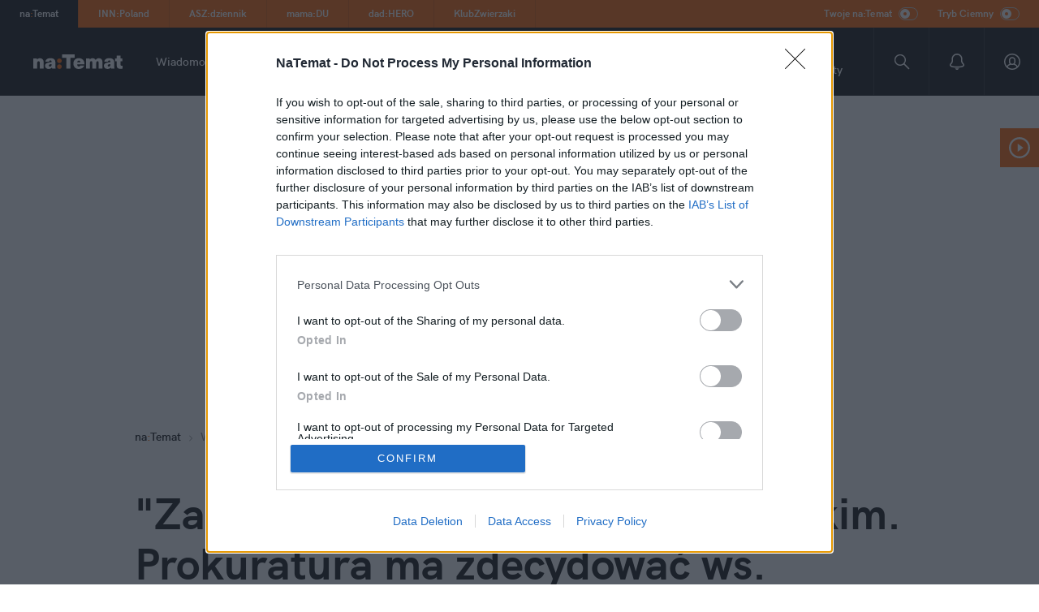

--- FILE ---
content_type: text/css
request_url: https://s.natemat.pl/static/css/appEntry.CcJL6N2f.chunk.css
body_size: 10232
content:
@charset "UTF-8";html{font-family:sans-serif;-ms-text-size-adjust:100%;-webkit-text-size-adjust:100%}body{margin:0}article,aside,details,figcaption,figure,footer,header,hgroup,main,menu,nav,section,summary{display:block}audio,canvas,progress,video{display:inline-block;vertical-align:baseline}audio:not([controls]){display:none;height:0}[hidden],template{display:none}a{background-color:transparent}a:active,a:hover{outline:0}abbr[title]{border-bottom:none;text-decoration:underline;text-decoration:underline dotted}b,strong{font-weight:700}dfn{font-style:italic}h1{font-size:2em;margin:.67em 0}mark{background:#ff0;color:#000}small{font-size:80%}sub,sup{font-size:75%;line-height:0;position:relative;vertical-align:baseline}sup{top:-.5em}sub{bottom:-.25em}img{border:0}svg:not(:root){overflow:hidden}figure{margin:1em 40px}hr{-webkit-box-sizing:content-box;-moz-box-sizing:content-box;box-sizing:content-box;height:0}pre{overflow:auto}code,kbd,pre,samp{font-family:monospace,monospace;font-size:1em}button,input,optgroup,select,textarea{color:inherit;font:inherit;margin:0}button{overflow:visible}button,select{text-transform:none}button,html input[type=button],input[type=reset],input[type=submit]{-webkit-appearance:button;cursor:pointer}button[disabled],html input[disabled]{cursor:default}button::-moz-focus-inner,input::-moz-focus-inner{border:0;padding:0}input{line-height:normal}input[type=checkbox],input[type=radio]{-webkit-box-sizing:border-box;-moz-box-sizing:border-box;box-sizing:border-box;padding:0}input[type=number]::-webkit-inner-spin-button,input[type=number]::-webkit-outer-spin-button{height:auto}input[type=search]{-webkit-appearance:textfield;-webkit-box-sizing:content-box;-moz-box-sizing:content-box;box-sizing:content-box}input[type=search]::-webkit-search-cancel-button,input[type=search]::-webkit-search-decoration{-webkit-appearance:none}fieldset{border:1px solid #c0c0c0;margin:0 2px;padding:.35em .625em .75em}legend{border:0;padding:0}textarea{overflow:auto}optgroup{font-weight:700}table{border-collapse:collapse;border-spacing:0}td,th{padding:0}*{-webkit-box-sizing:border-box;-moz-box-sizing:border-box;box-sizing:border-box}*:before,*:after{-webkit-box-sizing:border-box;-moz-box-sizing:border-box;box-sizing:border-box}html{font-size:10px;-webkit-tap-highlight-color:rgba(0,0,0,0)}body{font-family:Helvetica Neue,Helvetica,Arial,sans-serif;font-size:14px;line-height:1.42857143;color:#333}input,button,select,textarea{font-family:inherit;font-size:inherit;line-height:inherit}a{color:#337ab7;text-decoration:none}a:hover,a:focus{color:#23527c;text-decoration:underline}a:focus{outline:5px auto -webkit-focus-ring-color;outline-offset:-2px}figure{margin:0}img{vertical-align:middle}.img-responsive{display:block;max-width:100%;height:auto}.img-rounded{border-radius:6px}.img-thumbnail{padding:4px;line-height:1.42857143;background-color:#fff;border:1px solid #ddd;border-radius:4px;-webkit-transition:all .2s ease-in-out;-o-transition:all .2s ease-in-out;transition:all .2s ease-in-out;display:inline-block;max-width:100%;height:auto}.img-circle{border-radius:50%}hr{margin-top:20px;margin-bottom:20px;border:0;border-top:1px solid #eee}.sr-only{position:absolute;width:1px;height:1px;padding:0;margin:-1px;overflow:hidden;clip:rect(0,0,0,0);border:0}.sr-only-focusable:active,.sr-only-focusable:focus{position:static;width:auto;height:auto;margin:0;overflow:visible;clip:auto}[role=button]{cursor:pointer}.container{padding-right:12px;padding-left:12px;margin-right:auto;margin-left:auto}@media (min-width: 768px){.container{width:774px}}@media (min-width: 996px){.container{width:972px}}@media (min-width: 1310px){.container{width:1296px}}.container-fluid{padding-right:12px;padding-left:12px;margin-right:auto;margin-left:auto}.row{margin-right:-12px;margin-left:-12px}.row-no-gutters{margin-right:0;margin-left:0}.row-no-gutters [class*=col-]{padding-right:0;padding-left:0}.col-xs-1,.col-sm-1,.col-md-1,.col-lg-1,.col-xs-2,.col-sm-2,.col-md-2,.col-lg-2,.col-xs-3,.col-sm-3,.col-md-3,.col-lg-3,.col-xs-4,.col-sm-4,.col-md-4,.col-lg-4,.col-xs-5,.col-sm-5,.col-md-5,.col-lg-5,.col-xs-6,.col-sm-6,.col-md-6,.col-lg-6,.col-xs-7,.col-sm-7,.col-md-7,.col-lg-7,.col-xs-8,.col-sm-8,.col-md-8,.col-lg-8,.col-xs-9,.col-sm-9,.col-md-9,.col-lg-9,.col-xs-10,.col-sm-10,.col-md-10,.col-lg-10,.col-xs-11,.col-sm-11,.col-md-11,.col-lg-11,.col-xs-12,.col-sm-12,.col-md-12,.col-lg-12{position:relative;min-height:1px;padding-right:12px;padding-left:12px}.col-xs-1,.col-xs-2,.col-xs-3,.col-xs-4,.col-xs-5,.col-xs-6,.col-xs-7,.col-xs-8,.col-xs-9,.col-xs-10,.col-xs-11,.col-xs-12{float:left}.col-xs-12{width:100%}.col-xs-11{width:91.66666667%}.col-xs-10{width:83.33333333%}.col-xs-9{width:75%}.col-xs-8{width:66.66666667%}.col-xs-7{width:58.33333333%}.col-xs-6{width:50%}.col-xs-5{width:41.66666667%}.col-xs-4{width:33.33333333%}.col-xs-3{width:25%}.col-xs-2{width:16.66666667%}.col-xs-1{width:8.33333333%}.col-xs-pull-12{right:100%}.col-xs-pull-11{right:91.66666667%}.col-xs-pull-10{right:83.33333333%}.col-xs-pull-9{right:75%}.col-xs-pull-8{right:66.66666667%}.col-xs-pull-7{right:58.33333333%}.col-xs-pull-6{right:50%}.col-xs-pull-5{right:41.66666667%}.col-xs-pull-4{right:33.33333333%}.col-xs-pull-3{right:25%}.col-xs-pull-2{right:16.66666667%}.col-xs-pull-1{right:8.33333333%}.col-xs-pull-0{right:auto}.col-xs-push-12{left:100%}.col-xs-push-11{left:91.66666667%}.col-xs-push-10{left:83.33333333%}.col-xs-push-9{left:75%}.col-xs-push-8{left:66.66666667%}.col-xs-push-7{left:58.33333333%}.col-xs-push-6{left:50%}.col-xs-push-5{left:41.66666667%}.col-xs-push-4{left:33.33333333%}.col-xs-push-3{left:25%}.col-xs-push-2{left:16.66666667%}.col-xs-push-1{left:8.33333333%}.col-xs-push-0{left:auto}.col-xs-offset-12{margin-left:100%}.col-xs-offset-11{margin-left:91.66666667%}.col-xs-offset-10{margin-left:83.33333333%}.col-xs-offset-9{margin-left:75%}.col-xs-offset-8{margin-left:66.66666667%}.col-xs-offset-7{margin-left:58.33333333%}.col-xs-offset-6{margin-left:50%}.col-xs-offset-5{margin-left:41.66666667%}.col-xs-offset-4{margin-left:33.33333333%}.col-xs-offset-3{margin-left:25%}.col-xs-offset-2{margin-left:16.66666667%}.col-xs-offset-1{margin-left:8.33333333%}.col-xs-offset-0{margin-left:0}@media (min-width: 768px){.col-sm-1,.col-sm-2,.col-sm-3,.col-sm-4,.col-sm-5,.col-sm-6,.col-sm-7,.col-sm-8,.col-sm-9,.col-sm-10,.col-sm-11,.col-sm-12{float:left}.col-sm-12{width:100%}.col-sm-11{width:91.66666667%}.col-sm-10{width:83.33333333%}.col-sm-9{width:75%}.col-sm-8{width:66.66666667%}.col-sm-7{width:58.33333333%}.col-sm-6{width:50%}.col-sm-5{width:41.66666667%}.col-sm-4{width:33.33333333%}.col-sm-3{width:25%}.col-sm-2{width:16.66666667%}.col-sm-1{width:8.33333333%}.col-sm-pull-12{right:100%}.col-sm-pull-11{right:91.66666667%}.col-sm-pull-10{right:83.33333333%}.col-sm-pull-9{right:75%}.col-sm-pull-8{right:66.66666667%}.col-sm-pull-7{right:58.33333333%}.col-sm-pull-6{right:50%}.col-sm-pull-5{right:41.66666667%}.col-sm-pull-4{right:33.33333333%}.col-sm-pull-3{right:25%}.col-sm-pull-2{right:16.66666667%}.col-sm-pull-1{right:8.33333333%}.col-sm-pull-0{right:auto}.col-sm-push-12{left:100%}.col-sm-push-11{left:91.66666667%}.col-sm-push-10{left:83.33333333%}.col-sm-push-9{left:75%}.col-sm-push-8{left:66.66666667%}.col-sm-push-7{left:58.33333333%}.col-sm-push-6{left:50%}.col-sm-push-5{left:41.66666667%}.col-sm-push-4{left:33.33333333%}.col-sm-push-3{left:25%}.col-sm-push-2{left:16.66666667%}.col-sm-push-1{left:8.33333333%}.col-sm-push-0{left:auto}.col-sm-offset-12{margin-left:100%}.col-sm-offset-11{margin-left:91.66666667%}.col-sm-offset-10{margin-left:83.33333333%}.col-sm-offset-9{margin-left:75%}.col-sm-offset-8{margin-left:66.66666667%}.col-sm-offset-7{margin-left:58.33333333%}.col-sm-offset-6{margin-left:50%}.col-sm-offset-5{margin-left:41.66666667%}.col-sm-offset-4{margin-left:33.33333333%}.col-sm-offset-3{margin-left:25%}.col-sm-offset-2{margin-left:16.66666667%}.col-sm-offset-1{margin-left:8.33333333%}.col-sm-offset-0{margin-left:0}}@media (min-width: 996px){.col-md-1,.col-md-2,.col-md-3,.col-md-4,.col-md-5,.col-md-6,.col-md-7,.col-md-8,.col-md-9,.col-md-10,.col-md-11,.col-md-12{float:left}.col-md-12{width:100%}.col-md-11{width:91.66666667%}.col-md-10{width:83.33333333%}.col-md-9{width:75%}.col-md-8{width:66.66666667%}.col-md-7{width:58.33333333%}.col-md-6{width:50%}.col-md-5{width:41.66666667%}.col-md-4{width:33.33333333%}.col-md-3{width:25%}.col-md-2{width:16.66666667%}.col-md-1{width:8.33333333%}.col-md-pull-12{right:100%}.col-md-pull-11{right:91.66666667%}.col-md-pull-10{right:83.33333333%}.col-md-pull-9{right:75%}.col-md-pull-8{right:66.66666667%}.col-md-pull-7{right:58.33333333%}.col-md-pull-6{right:50%}.col-md-pull-5{right:41.66666667%}.col-md-pull-4{right:33.33333333%}.col-md-pull-3{right:25%}.col-md-pull-2{right:16.66666667%}.col-md-pull-1{right:8.33333333%}.col-md-pull-0{right:auto}.col-md-push-12{left:100%}.col-md-push-11{left:91.66666667%}.col-md-push-10{left:83.33333333%}.col-md-push-9{left:75%}.col-md-push-8{left:66.66666667%}.col-md-push-7{left:58.33333333%}.col-md-push-6{left:50%}.col-md-push-5{left:41.66666667%}.col-md-push-4{left:33.33333333%}.col-md-push-3{left:25%}.col-md-push-2{left:16.66666667%}.col-md-push-1{left:8.33333333%}.col-md-push-0{left:auto}.col-md-offset-12{margin-left:100%}.col-md-offset-11{margin-left:91.66666667%}.col-md-offset-10{margin-left:83.33333333%}.col-md-offset-9{margin-left:75%}.col-md-offset-8{margin-left:66.66666667%}.col-md-offset-7{margin-left:58.33333333%}.col-md-offset-6{margin-left:50%}.col-md-offset-5{margin-left:41.66666667%}.col-md-offset-4{margin-left:33.33333333%}.col-md-offset-3{margin-left:25%}.col-md-offset-2{margin-left:16.66666667%}.col-md-offset-1{margin-left:8.33333333%}.col-md-offset-0{margin-left:0}}@media (min-width: 1310px){.col-lg-1,.col-lg-2,.col-lg-3,.col-lg-4,.col-lg-5,.col-lg-6,.col-lg-7,.col-lg-8,.col-lg-9,.col-lg-10,.col-lg-11,.col-lg-12{float:left}.col-lg-12{width:100%}.col-lg-11{width:91.66666667%}.col-lg-10{width:83.33333333%}.col-lg-9{width:75%}.col-lg-8{width:66.66666667%}.col-lg-7{width:58.33333333%}.col-lg-6{width:50%}.col-lg-5{width:41.66666667%}.col-lg-4{width:33.33333333%}.col-lg-3{width:25%}.col-lg-2{width:16.66666667%}.col-lg-1{width:8.33333333%}.col-lg-pull-12{right:100%}.col-lg-pull-11{right:91.66666667%}.col-lg-pull-10{right:83.33333333%}.col-lg-pull-9{right:75%}.col-lg-pull-8{right:66.66666667%}.col-lg-pull-7{right:58.33333333%}.col-lg-pull-6{right:50%}.col-lg-pull-5{right:41.66666667%}.col-lg-pull-4{right:33.33333333%}.col-lg-pull-3{right:25%}.col-lg-pull-2{right:16.66666667%}.col-lg-pull-1{right:8.33333333%}.col-lg-pull-0{right:auto}.col-lg-push-12{left:100%}.col-lg-push-11{left:91.66666667%}.col-lg-push-10{left:83.33333333%}.col-lg-push-9{left:75%}.col-lg-push-8{left:66.66666667%}.col-lg-push-7{left:58.33333333%}.col-lg-push-6{left:50%}.col-lg-push-5{left:41.66666667%}.col-lg-push-4{left:33.33333333%}.col-lg-push-3{left:25%}.col-lg-push-2{left:16.66666667%}.col-lg-push-1{left:8.33333333%}.col-lg-push-0{left:auto}.col-lg-offset-12{margin-left:100%}.col-lg-offset-11{margin-left:91.66666667%}.col-lg-offset-10{margin-left:83.33333333%}.col-lg-offset-9{margin-left:75%}.col-lg-offset-8{margin-left:66.66666667%}.col-lg-offset-7{margin-left:58.33333333%}.col-lg-offset-6{margin-left:50%}.col-lg-offset-5{margin-left:41.66666667%}.col-lg-offset-4{margin-left:33.33333333%}.col-lg-offset-3{margin-left:25%}.col-lg-offset-2{margin-left:16.66666667%}.col-lg-offset-1{margin-left:8.33333333%}.col-lg-offset-0{margin-left:0}}.clearfix:before,.clearfix:after,.container:before,.container:after,.container-fluid:before,.container-fluid:after,.row:before,.row:after{display:table;content:" "}.clearfix:after,.container:after,.container-fluid:after,.row:after{clear:both}.center-block{display:block;margin-right:auto;margin-left:auto}.pull-right{float:right!important}.pull-left{float:left!important}.hide{display:none!important}.show{display:block!important}.invisible{visibility:hidden}.text-hide{font:0/0 a;color:transparent;text-shadow:none;background-color:transparent;border:0}.hidden{display:none!important}.affix{position:fixed}@-ms-viewport{width:device-width}.visible-xs,.visible-sm,.visible-md,.visible-lg,.visible-xs-block,.visible-xs-inline,.visible-xs-inline-block,.visible-sm-block,.visible-sm-inline,.visible-sm-inline-block,.visible-md-block,.visible-md-inline,.visible-md-inline-block,.visible-lg-block,.visible-lg-inline,.visible-lg-inline-block{display:none!important}@media (max-width: 767px){.visible-xs{display:block!important}table.visible-xs{display:table!important}tr.visible-xs{display:table-row!important}th.visible-xs,td.visible-xs{display:table-cell!important}}@media (max-width: 767px){.visible-xs-block{display:block!important}}@media (max-width: 767px){.visible-xs-inline{display:inline!important}}@media (max-width: 767px){.visible-xs-inline-block{display:inline-block!important}}@media (min-width: 768px) and (max-width: 995px){.visible-sm{display:block!important}table.visible-sm{display:table!important}tr.visible-sm{display:table-row!important}th.visible-sm,td.visible-sm{display:table-cell!important}}@media (min-width: 768px) and (max-width: 995px){.visible-sm-block{display:block!important}}@media (min-width: 768px) and (max-width: 995px){.visible-sm-inline{display:inline!important}}@media (min-width: 768px) and (max-width: 995px){.visible-sm-inline-block{display:inline-block!important}}@media (min-width: 996px) and (max-width: 1309px){.visible-md{display:block!important}table.visible-md{display:table!important}tr.visible-md{display:table-row!important}th.visible-md,td.visible-md{display:table-cell!important}}@media (min-width: 996px) and (max-width: 1309px){.visible-md-block{display:block!important}}@media (min-width: 996px) and (max-width: 1309px){.visible-md-inline{display:inline!important}}@media (min-width: 996px) and (max-width: 1309px){.visible-md-inline-block{display:inline-block!important}}@media (min-width: 1310px){.visible-lg{display:block!important}table.visible-lg{display:table!important}tr.visible-lg{display:table-row!important}th.visible-lg,td.visible-lg{display:table-cell!important}}@media (min-width: 1310px){.visible-lg-block{display:block!important}}@media (min-width: 1310px){.visible-lg-inline{display:inline!important}}@media (min-width: 1310px){.visible-lg-inline-block{display:inline-block!important}}@media (max-width: 767px){.hidden-xs{display:none!important}}@media (min-width: 768px) and (max-width: 995px){.hidden-sm{display:none!important}}@media (min-width: 996px) and (max-width: 1309px){.hidden-md{display:none!important}}@media (min-width: 1310px){.hidden-lg{display:none!important}}.visible-print{display:none!important}@media print{.visible-print{display:block!important}table.visible-print{display:table!important}tr.visible-print{display:table-row!important}th.visible-print,td.visible-print{display:table-cell!important}}.visible-print-block{display:none!important}@media print{.visible-print-block{display:block!important}}.visible-print-inline{display:none!important}@media print{.visible-print-inline{display:inline!important}}.visible-print-inline-block{display:none!important}@media print{.visible-print-inline-block{display:inline-block!important}}@media print{.hidden-print{display:none!important}}.hp{width:100%;overflow-x:clip!important;display:inline-block}body{font-size:16px;line-height:1.4}h1,h2,h3,h4,h5,h6,.h1,.h2,.h3,.h4,.h5,.h6{line-height:1.2}@media (max-width: 767px){h1,.h1{font-size:18px}h2,h3,h4,h5,.h2,.h3,.h4,.h5{font-size:15px}h6,.h6{font-size:14px}}h1,.h1{font-size:30px}h2,.h2{font-size:24px}h3,.h3{font-size:21px}h4,.h4{font-size:18px}h5,.h5{font-size:16px}h6,.h6{font-size:14px}.ss-facebook{font-family:ss-social-regular;font-size:11px;margin-left:2px;margin-right:3px}.ss-chat{font-family:ss-standard;font-size:12px;margin-left:4px;margin-right:3px}.ss-search{font-family:ss-standard;font-size:18px}.ss-facebook-lg,.ss-twitter,.ss-youtube,.ss-instagram{font-family:ss-social-regular;font-size:30px}section{display:block;position:relative}.old-centered{float:none;margin-left:auto!important;margin-right:auto!important;text-align:center;display:block}.no-margin-padding{margin:0;padding:0}.no-padding{padding:0}.no-left-right-margin{margin:auto 0}.list-unstyled{padding:0;margin:0;list-style:none}.btn{border-radius:0}.btn.btn-orange{color:#fff;background-color:#f60}.hp__block a:active,.hp__block a:link,.hp__block a:visited,.hp__box__pile a:active,.hp__box__pile a:link,.hp__box__pile a:visited{color:#fff}.inline-text{display:inline}.gradient{background-image:-webkit-linear-gradient(315deg,rgba(255,102,0,.6) 0%,rgba(0,0,51,.26) 42%);background-image:linear-gradient(135deg,#f609,#00003342 42%)}@media (max-width: 767px){.hp__block--mt-standard .hp__block--three{padding-top:20px}.hp__block--mt-standard .hp__box--main{background-color:#dadada;max-height:215px}.hp__block--mt-standard .hp__box--main .hp__box__content{padding-right:30px;padding-bottom:10px;text-align:center}.hp__block--mt-standard .hp__box--main .hp__box__content .hp__box__title{padding-right:0;padding-left:10px;padding-bottom:0}.hp__block--mt-standard .hp__news-list__content{margin-bottom:12px}.hp__block--mt-standard .hp__news-list__ad{bottom:0;margin-bottom:12px}}.hp__block--mt-standard.hp__block--mt-standard--breaking-news .hp__box__gradient{background-image:-webkit-linear-gradient(315deg,rgba(254,0,0,.6) 0%,rgba(0,0,51,.26) 42%);background-image:linear-gradient(135deg,#fe000099,#00003342 42%)}.hp__block--mt-standard.hp__block--mt-standard--breaking-news .hp__box__label,.hp__block--mt-standard.hp__block--mt-standard--breaking-news .hp__news-list .hp__news-list__header{background-color:#fe0000}.hp__block--mt-standard.hp__block--mt-standard--breaking-news .hp__news-list .hp__news-list__header:after{border-top-color:#fe0000}.hp__block--mt-standard.hp__block--mt-standard--breaking-news .news-list-ordered .hp__news-list__element:before{color:#fe0000}.hp__block--mt-standard.hp__block--mt-standard--breaking-news .hp__news-list .more-info{color:#999}.hp__block--one-image .hp__box--main{background-color:#dadada;min-height:182px}.hp__block--one-image .hp__box__title--strong{display:inline!important}.hp__block--one-image .hp__read-later{top:5px;right:20px}.hp__block--special .hp__box--column{font-weight:400;background-color:#f60}.hp__block--special .hp__box--column .hp__box__title{letter-spacing:-1.5px}.hp__block--special .hp__box--column--inverse.hp__box--column,.hp__block--special .hp__box--column--inverse .hp__box__content--special{color:#666!important}.hp__block--special .hp__box__logo{max-width:90%;width:150px}.hp__block--special .hp__box__logo__title{margin-bottom:5px}@media (max-width: 767px){.hp__block--special .hp__box--main{max-height:215px}.hp__block--special .hp__box--main .hp__box__content{padding-left:0;padding-right:10px;padding-bottom:11px}.hp__block--special .hp__box--main .hp__box__content .hp__box__title{text-align:center;padding-right:0;padding-left:0;padding-bottom:0}.hp__block--special .hp__box--column{clear:both;position:relative;float:left}.hp__block--special .hp__box--small__content .hp__box__title{line-height:1.3}.hp__block--special.hp__block--special--1 .hp__box--column .hp__box__content--special{text-align:center;font-size:16px;line-height:1.3;margin:0;font-weight:700;color:#000;padding-top:30px}.hp__block--special.hp__block--special--1 .hp__box--column .hp__box__footer{position:relative}.hp__block--special.hp__block--special--1 .hp__box--column .hp__box__footer .hp__box__logo{max-width:90%;width:150px;left:-5px}.hp__block--special.hp__block--special--1 .hp__box--column .hp__box__footer .hp__box__logo__title{font-size:15px;color:#000;padding-left:5px;padding-bottom:1px;margin-bottom:0;padding-top:16px;text-align:center}.hp__block--special.hp__block--special--3 .hp__box--small,.hp__block--special.hp__block--special--4 .hp__box--small{min-height:215px}.hp__block--special.hp__block--special--3 .hp__box--small .hp__box--small__content,.hp__block--special.hp__block--special--4 .hp__box--small .hp__box--small__content{min-height:215px;height:215px}.hp__block--special.hp__block--special--4 .hp__box__logo__title{margin-bottom:4px!important}.hp__block--special.hp__block--special--3 .hp__box--column--special-one,.hp__block--special.hp__block--special--4 .hp__box--column--special-one{float:left}.hp__block--special.hp__block--special--3 .hp__box--column--special-two,.hp__block--special.hp__block--special--4 .hp__box--column--special-two{clear:right;float:right}.hp__block--special.hp__block--special--3 .hp__box--small.text-logo .hp__box__title,.hp__block--special.hp__block--special--4 .hp__box--small.text-logo .hp__box__title{font-size:16px!important;line-height:1.2!important;padding-left:10px!important;padding-right:10px!important;padding-top:25px}.hp__block--special.hp__block--special--3 .hp__box--small.text-logo .hp__box__footer .hp__box__logo__title,.hp__block--special.hp__block--special--4 .hp__box--small.text-logo .hp__box__footer .hp__box__logo__title{letter-spacing:0}.hp__block--special.hp__block--special--3 .hp__box--small.text-logo .hp__box__content--special,.hp__block--special.hp__block--special--4 .hp__box--small.text-logo .hp__box__content--special{padding:0 10px}.hp__block--special.hp__block--special--3 .hp__box--small--third .hp__box__footer,.hp__block--special.hp__block--special--4 .hp__box--small--third .hp__box__footer{bottom:0}.hp__block--special.hp__block--special--3 .text-logo .hp__box--small__content,.hp__block--special.hp__block--special--4 .text-logo .hp__box--small__content{position:absolute;top:0}.hp__block--special.hp__block--special--3 .text-logo .hp__box__footer,.hp__block--special.hp__block--special--4 .text-logo .hp__box__footer{position:absolute;left:0;right:0;bottom:0}.hp__block--special.hp__block--special--4 .text-logo{margin-bottom:45px;min-height:170px}.hp__block--special.hp__block--special--4 .text-logo .hp__box--small__content{min-height:170px}}.hp__box__footer--with-padding{padding-bottom:45px}.hp__box__footer--with-padding .hp__box__logo__title{font-size:12px;padding-left:10px;padding-top:10px;padding-bottom:10px}.hp__block--special--4 .hp__box--small--third .hp__box--small__content{background-color:#fff}.hp__block--special--4 .hp__box--small--third .hp__box--small__content .hp__box__footer,.hp__block--special--4 .hp__box--small--third .hp__box--small__content .hp__box__title{color:#666!important}.hp__block--special--3 .hp__box--small .hp__box__title,.hp__block--special--4 .hp__box--small .hp__box__title{margin-bottom:0;padding-left:13px;letter-spacing:0}.hp__block--special--3 .hp__box--small .hp__box__title .hp__box__title--strong,.hp__block--special--4 .hp__box--small .hp__box__title .hp__box__title--strong{font-size:21px}.hp__block--special--3 .hp__box--small--first .hp__box__social,.hp__block--special--4 .hp__box--small--first .hp__box__social{margin-top:9px}.hp__block--special--3 .hp__box--small--second.second__image .hp__box__social,.hp__block--special--3 .hp__box--small--second.third__image .hp__box__social,.hp__block--special--3 .hp__box--small--third.second__image .hp__box__social,.hp__block--special--3 .hp__box--small--third.third__image .hp__box__social,.hp__block--special--4 .hp__box--small--second.second__image .hp__box__social,.hp__block--special--4 .hp__box--small--second.third__image .hp__box__social,.hp__block--special--4 .hp__box--small--third.second__image .hp__box__social,.hp__block--special--4 .hp__box--small--third.third__image .hp__box__social{margin-top:8px}.hp__block--special--3 .hp__box--small--second.third__image--other .hp__box__social,.hp__block--special--3 .hp__box--small--third.third__image--other .hp__box__social,.hp__block--special--4 .hp__box--small--second.third__image--other .hp__box__social,.hp__block--special--4 .hp__box--small--third.third__image--other .hp__box__social{margin-top:13px}.hp__block--special--3 .hp__box--small--third.text-logo .hp__box__title,.hp__block--special--4 .hp__box--small--third.text-logo .hp__box__title{margin-left:auto;margin-right:auto;margin-top:0;padding:65px 30px 3px;text-align:center;font-size:18px;font-family:inherit;text-transform:initial}.hp__block--special--3 .hp__box--small--third .hp__box__content--special,.hp__block--special--4 .hp__box--small--third .hp__box__content--special{color:#fff;padding:0 34px 0 38px;text-align:center}.hp__block--special--3 .hp__box--small--third .hp__box__logo__title,.hp__block--special--4 .hp__box--small--third .hp__box__logo__title{text-align:center}.hp__block--special--3 .hp__box--small--third .hp__box__logo,.hp__block--special--4 .hp__box--small--third .hp__box__logo{max-width:90%;width:205px}@media (max-width: 767px){.hp__block--two .col-xs-6:nth-child(1){padding-right:5px}.hp__block--two .col-xs-6:nth-child(2){padding-left:5px}.hp__block--two .hp__box--column--second .hp__box__image{margin-right:15px;margin-left:-15px}}.hp__block--two .hp__box__social{margin-top:9px!important}@media (max-width: 767px){.hp__block--three .col-xs-6:nth-child(1){padding-right:5px}.hp__block--three .col-xs-6:nth-child(2){padding-left:5px}.hp__block--three .hp__box--column--second .hp__box__content--zwykle{margin-top:0!important}.hp__block--three .hp__box--column--second .hp__box__image{margin-right:10px!important;margin-left:-10px!important;background-repeat:no-repeat;background-position:10px 0!important}.hp__block--three .hp__box--column--second .hp__box__content--zwykle{padding-left:5px}}.hp__block--three .hp__box__social{margin-top:12px!important}.hp__block--three .hp__block__row--first>a:nth-child(3){padding-top:10px;position:relative;display:flex;justify-content:center}.hp__block--three .hp__block__row--first>a:nth-child(3) .hp__box__image{align-self:flex-start;width:50%}.hp__block--three .hp__block__row--first>a:nth-child(3) .hp__box__content--zwykle{margin-left:10px;width:50%}.hp__block--three .hp__block__row--first>a:nth-child(3) .hp__box__title{padding-top:0}@media (max-width: 767px){.hp__block--four .col-xs-6:nth-child(1){padding-right:5px}.hp__block--four .col-xs-6:nth-child(2){padding-left:5px}.hp__block--four .col-xs-6:nth-child(3){padding-right:5px}.hp__block--four .col-xs-6:nth-child(4){padding-left:5px}}.hp__block--one .hp__box__content--zwykle .hp__box__title{font-size:23px}.hp__block--one .hp__box--column--alert-orange .hp__box__label{margin-left:12px}.hp__box--column.hp__box--column--alert .hp__box__social,.hp__box--column.hp__box--column--alert-other .hp__box__social,.hp__box--column.hp__box--column--alert-grey .hp__box__social,.hp__box--column.hp__box--column--alert-orange .hp__box__social{padding-bottom:12px}@media (max-width: 767px){.hp__box--column.hp__box--column--alert .hp__box__content--zwykle,.hp__box--column.hp__box--column--alert-other .hp__box__content--zwykle,.hp__box--column.hp__box--column--alert-grey .hp__box__content--zwykle,.hp__box--column.hp__box--column--alert-orange .hp__box__content--zwykle{padding-left:2px;padding-right:2px}.hp__box--column.hp__box--column--alert .hp__box__content--zwykle .hp__box__title,.hp__box--column.hp__box--column--alert-other .hp__box__content--zwykle .hp__box__title,.hp__box--column.hp__box--column--alert-grey .hp__box__content--zwykle .hp__box__title,.hp__box--column.hp__box--column--alert-orange .hp__box__content--zwykle .hp__box__title{padding:15px}}.hp__box--column.hp__box--column--alert .hp__box__social,.hp__box--column.hp__box--column--alert-other .hp__box__social,.hp__box--column.hp__box--column--alert-orange .hp__box__social{color:#fff!important}.hp__box--column.hp__box--column--alert .hp__box__image,.hp__box--column.hp__box--column--alert .hp__box__label,.hp__box--column.hp__box--column--alert .hp__box__title,.hp__box--column.hp__box--column--alert .hp__box__content--zwykle{background:#ed0202!important;color:#fff!important}.hp__box--column.hp__box--column--alert:hover .hp__box__label,.hp__box--column.hp__box--column--alert:hover .hp__box__title{color:#600!important}.hp__box--column.hp__box--column--alert-other .hp__box__image,.hp__box--column.hp__box--column--alert-other .hp__box__label,.hp__box--column.hp__box--column--alert-other .hp__box__title,.hp__box--column.hp__box--column--alert-other .hp__box__content--zwykle{background:#000!important;color:#fff!important}.hp__box--column.hp__box--column--alert-other:hover .hp__box__label,.hp__box--column.hp__box--column--alert-other:hover .hp__box__title{color:#999!important}.hp__box--column.hp__box--column--alert-grey .hp__box__image,.hp__box--column.hp__box--column--alert-grey .hp__box__label,.hp__box--column.hp__box--column--alert-grey .hp__box__title,.hp__box--column.hp__box--column--alert-grey .hp__box__content--zwykle{background:#f3f3f3!important}.hp__block--four .hp__box__title,.hp__block--three .hp__box__title,.hp__block--two .hp__box__title,.hp__block--one .hp__box__title{padding-top:12px;padding-bottom:5px;font-weight:700}.hp__block--four .hp__box__image,.hp__block--four .hp__box__image--other,.hp__block--three .hp__box__image,.hp__block--three .hp__box__image--other,.hp__block--two .hp__box__image,.hp__block--two .hp__box__image--other,.hp__block--one .hp__box__image,.hp__block--one .hp__box__image--other{padding:0}.hp__block--four .hp__box__image .hp__box__image--inner,.hp__block--four .hp__box__image--other .hp__box__image--inner,.hp__block--three .hp__box__image .hp__box__image--inner,.hp__block--three .hp__box__image--other .hp__box__image--inner,.hp__block--two .hp__box__image .hp__box__image--inner,.hp__block--two .hp__box__image--other .hp__box__image--inner,.hp__block--one .hp__box__image .hp__box__image--inner,.hp__block--one .hp__box__image--other .hp__box__image--inner{width:100%;float:left}.hp__block--four .hp__box__blog__text,.hp__block--three .hp__box__blog__text,.hp__block--two .hp__box__blog__text,.hp__block--one .hp__box__blog__text{font-weight:400}.hp__block--four .hp__block__row .hp__box--column--blog,.hp__block--three .hp__block__row .hp__box--column--blog,.hp__block--two .hp__block__row .hp__box--column--blog,.hp__block--one .hp__block__row .hp__box--column--blog{color:#000!important}.hp__block--four .hp__block__row .hp__box--column--blog .hp__box__blog,.hp__block--three .hp__block__row .hp__box--column--blog .hp__box__blog,.hp__block--two .hp__block__row .hp__box--column--blog .hp__box__blog,.hp__block--one .hp__block__row .hp__box--column--blog .hp__box__blog{padding:0;display:table}.hp__block--four .hp__block__row .hp__box--column--blog .hp__box__blog .hp__blog__photo,.hp__block--three .hp__block__row .hp__box--column--blog .hp__box__blog .hp__blog__photo,.hp__block--two .hp__block__row .hp__box--column--blog .hp__box__blog .hp__blog__photo,.hp__block--one .hp__block__row .hp__box--column--blog .hp__box__blog .hp__blog__photo{display:table-cell;height:50px;width:auto;margin-right:10px}.hp__block--four .hp__block__row .hp__box--column--blog .hp__box__blog .hp__box__label,.hp__block--three .hp__block__row .hp__box--column--blog .hp__box__blog .hp__box__label,.hp__block--two .hp__block__row .hp__box--column--blog .hp__box__blog .hp__box__label,.hp__block--one .hp__block__row .hp__box--column--blog .hp__box__blog .hp__box__label{display:table-cell;position:static;background:transparent;color:#000!important;text-align:left;padding:0;width:100%;font-size:15px;font-weight:700;white-space:normal}.hp__block--four .hp__block__row .hp__box--column--blog .hp__box__title,.hp__block--three .hp__block__row .hp__box--column--blog .hp__box__title,.hp__block--two .hp__block__row .hp__box--column--blog .hp__box__title,.hp__block--one .hp__block__row .hp__box--column--blog .hp__box__title{color:#000!important;font-size:18px;padding-top:0}.hp__block--four .hp__block__row .hp__box--column--blog .hp__box__blog__text,.hp__block--three .hp__block__row .hp__box--column--blog .hp__box__blog__text,.hp__block--two .hp__block__row .hp__box--column--blog .hp__box__blog__text,.hp__block--one .hp__block__row .hp__box--column--blog .hp__box__blog__text{padding:0;margin:6px 0 0}.hp__block--four .hp__block__row .hp__box--column--blog .hp__box__social,.hp__block--three .hp__block__row .hp__box--column--blog .hp__box__social,.hp__block--two .hp__block__row .hp__box--column--blog .hp__box__social,.hp__block--one .hp__block__row .hp__box--column--blog .hp__box__social{color:#ccc;margin-top:1px}.hp__block--four .hp__box__label,.hp__block--three .hp__box__label,.hp__block--two .hp__box__label,.hp__block--one .hp__box__label{position:absolute;bottom:0;left:0;margin-bottom:0}.hp__block--four .hp__box__image,.hp__block--three .hp__box__image,.hp__block--two .hp__box__image,.hp__block--one .hp__box__image{background-repeat:no-repeat;background-position:center top;top:0;bottom:auto}.hp__block--four .hp__box__content--zwykle,.hp__block--three .hp__box__content--zwykle,.hp__block--two .hp__box__content--zwykle,.hp__block--one .hp__box__content--zwykle{padding-left:0;padding-right:0;color:#000!important}.hp__block--four .hp__box__content--zwykle .hp__box__list,.hp__block--three .hp__box__content--zwykle .hp__box__list,.hp__block--two .hp__box__content--zwykle .hp__box__list,.hp__block--one .hp__box__content--zwykle .hp__box__list{color:#211165;font-size:14px;letter-spacing:-.5px;list-style-position:inside;list-style-type:square;margin-bottom:0;margin-top:8px;padding:0}.hp__block--four .hp__box__content--zwykle .hp__box__list .hp__box__list__element,.hp__block--three .hp__box__content--zwykle .hp__box__list .hp__box__list__element,.hp__block--two .hp__box__content--zwykle .hp__box__list .hp__box__list__element,.hp__block--one .hp__box__content--zwykle .hp__box__list .hp__box__list__element{padding-left:2px}.hp__block--four .hp__box__content--zwykle .hp__box__list .hp__box__list__element:before,.hp__block--three .hp__box__content--zwykle .hp__box__list .hp__box__list__element:before,.hp__block--two .hp__box__content--zwykle .hp__box__list .hp__box__list__element:before,.hp__block--one .hp__box__content--zwykle .hp__box__list .hp__box__list__element:before{content:"";display:inline-block;height:1px;margin-left:-22px;margin-top:-1px;width:1px}.hp__block--four .hp__box__social,.hp__block--three .hp__box__social,.hp__block--two .hp__box__social,.hp__block--one .hp__box__social{margin-top:10px;color:#ccc!important}.hp__block--four .hp__box__title,.hp__block--two .hp__box__title,.hp__block--three .hp__box__title{font-size:14px;line-height:1.3;padding-top:5px}.hp__block--four .hp__box__title--strong,.hp__block--two .hp__box__title--strong,.hp__block--three .hp__box__title--strong{font-weight:700}.hp__block__row--first .hp__box__title{margin-top:0}.hpe__block.hpe__block--with-background .hp__block--four .hp__box__content--zwykle,.hpe__block.hpe__block--with-background .hp__block--three .hp__box__content--zwykle,.hpe__block.hpe__block--with-background .hp__block--two .hp__box__content--zwykle,.hpe__block.hpe__block--with-background .hp__block--one .hp__box__content--zwykle,.hpe__block.hpe__block--with-background .hp__block--four .hp__box__content--zwykle .hp__box__label,.hpe__block.hpe__block--with-background .hp__block--four .hp__box__content--zwykle .hp__box__content--zwykle,.hpe__block.hpe__block--with-background .hp__block--three .hp__box__content--zwykle .hp__box__label,.hpe__block.hpe__block--with-background .hp__block--three .hp__box__content--zwykle .hp__box__content--zwykle,.hpe__block.hpe__block--with-background .hp__block--two .hp__box__content--zwykle .hp__box__label,.hpe__block.hpe__block--with-background .hp__block--two .hp__box__content--zwykle .hp__box__content--zwykle,.hpe__block.hpe__block--with-background .hp__block--one .hp__box__content--zwykle .hp__box__label,.hpe__block.hpe__block--with-background .hp__block--one .hp__box__content--zwykle .hp__box__content--zwykle,.hpe__block.hpe__block--with-background .hp__block--four .hp__box__social,.hpe__block.hpe__block--with-background .hp__block--four .hp__box--column:hover .hp__box__title,.hpe__block.hpe__block--with-background .hp__block--three .hp__box__social,.hpe__block.hpe__block--with-background .hp__block--three .hp__box--column:hover .hp__box__title,.hpe__block.hpe__block--with-background .hp__block--two .hp__box__social,.hpe__block.hpe__block--with-background .hp__block--two .hp__box--column:hover .hp__box__title,.hpe__block.hpe__block--with-background .hp__block--one .hp__box__social,.hpe__block.hpe__block--with-background .hp__block--one .hp__box--column:hover .hp__box__title,.hpe__block.hpe__block--with-background .hp__block--four .hp__block__row .hp__box--column--blog .hp__box__title,.hpe__block.hpe__block--with-background .hp__block--four .hp__block__row .hp__box--column--blog .hp__box__blog .hp__box__label,.hpe__block.hpe__block--with-background .hp__block--three .hp__block__row .hp__box--column--blog .hp__box__title,.hpe__block.hpe__block--with-background .hp__block--three .hp__block__row .hp__box--column--blog .hp__box__blog .hp__box__label,.hpe__block.hpe__block--with-background .hp__block--two .hp__block__row .hp__box--column--blog .hp__box__title,.hpe__block.hpe__block--with-background .hp__block--two .hp__block__row .hp__box--column--blog .hp__box__blog .hp__box__label,.hpe__block.hpe__block--with-background .hp__block--one .hp__block__row .hp__box--column--blog .hp__box__title,.hpe__block.hpe__block--with-background .hp__block--one .hp__block__row .hp__box--column--blog .hp__box__blog .hp__box__label{color:#fff!important}.hpe__block.hpe__block--with-background .hp__block--four .hp__block__row .hp__box--column--blog .hp__box__blog__content .hp__box__blog__text,.hpe__block.hpe__block--with-background .hp__block--three .hp__block__row .hp__box--column--blog .hp__box__blog__content .hp__box__blog__text,.hpe__block.hpe__block--with-background .hp__block--two .hp__block__row .hp__box--column--blog .hp__box__blog__content .hp__box__blog__text,.hpe__block.hpe__block--with-background .hp__block--one .hp__block__row .hp__box--column--blog .hp__box__blog__content .hp__box__blog__text{color:#fff!important;opacity:.8}@media (max-width: 767px){.hp__block--four .hp__box--column,.hp__block--three .hp__box--column,.hp__block--two .hp__box--column,.hp__block--one .hp__box--column{padding-left:15px;padding-right:15px}}.hp__box__content--zwykle.caption.on-picture{background:-webkit-linear-gradient(rgba(0,0,0,0),rgba(3,3,32,.9));background:linear-gradient(#0000,#030320e6);position:absolute;padding:5px;bottom:0;left:15px;right:15px;width:auto;color:#fff!important}.hp__box__content--zwykle.caption.on-picture .hp__box__label{position:relative;top:0}.hp__box__content--zwykle.caption.on-picture .hp__box__title{font-size:18px;padding-top:5px}.container--fixed-bg{background:#fff}.hp__box,.hp__box--main{background-position:center center;background-repeat:no-repeat;background-size:cover}.hp__box .caption,.hp__box--main .caption{padding:22px 30px}.hp__box .hp__box__title,.hp__box--main .hp__box__title{font-size:36px}.hp__box .hp__box__title.hp__box__title--mega,.hp__box--main .hp__box__title.hp__box__title--mega{font-size:90px}.hp__box .hp__box__title.hp__box__title--mega strong,.hp__box--main .hp__box__title.hp__box__title--mega strong{font-weight:800}.hp__box .hp__box__title--strong,.hp__box--main .hp__box__title--strong{display:block;font-weight:800;font-size:36px}.hp__box--main,.hp__box--column,.hp__box--small{margin:0;padding:0}.hp__box__social{font-size:12px;margin-top:12px}.hp__box--column .news-content{font-weight:400;font-size:21px;padding-left:13px;padding-right:30px}.hp__box--column .news-content .news-content-text{margin-bottom:0}.hp__box--small .hp__box__social{margin-bottom:2px;margin-top:9px}.hp__box--small .hp__box__title{font-size:21px}.hp__box--small .hp__box__title .hp__box__title--strong{font-weight:700;font-size:21px;margin-bottom:0}.hp__box--small--first .hp__box--small__content,.hp__box--small--third .hp__box--small__content{display:block;min-height:100%;position:relative;width:100%}.hp__box--small--second .hp__box__social{margin-top:12px;margin-bottom:1px}.hp__box--small--third .hp__box__social{margin-top:13px}.hp__box__label{background-color:#f60;color:#fff;display:inline-block;font-weight:400;font-size:11px;margin-bottom:6px;padding:2px 6px 1px;text-align:center;width:auto;vertical-align:middle;white-space:nowrap}.hp__box__content{display:block;padding-bottom:20px;padding-left:0;padding-right:0;position:absolute;bottom:0;right:0}.hp__box__gradient{position:absolute;top:0;left:0;bottom:0;right:0}.hp__box__material-partnera{background:#ccc;color:#666;font-weight:400;font-size:10px;min-height:16px;padding:1px 5px;position:absolute;left:0;top:0}.hp__box--main .hp__box__content{background-image:linear-gradient(transparent,#030320e6)}.hp__block.hp__block--title .hp__box__title{color:#000;font-weight:800;letter-spacing:0;padding-left:2px;position:relative}.hp__block.hp__block--title .hp__box__title.hp__box__title--background{color:#fbe6e0;font-weight:800;color:#fa3800;opacity:.1;font-size:16px;letter-spacing:.75px;line-height:1.3;padding-bottom:5px}.hp__block.hp__block--title .hp__box__title.hp__box__title--description{color:#666;font-family:atrament_stdregular}.hp__block.hp__block--title.hp__block--title--large{padding-top:148px}.hp__block.hp__block--title h3{font-size:26px;position:relative;display:inline-block;width:auto;float:none}.hp__block.hp__block--title h3:before{content:"";display:inline-block;position:absolute;width:25px;background:#333;height:4px;top:calc(50% - 2px);left:-40px}.hp__block.hp__block--title h3:after{content:"";display:inline-block;position:absolute;width:25px;background:#333;height:4px;top:calc(50% - 2px);right:-40px}.hpe__block--with-background .hp__block--title .hp__box__title{color:#fff}.hpe__block--with-background .hp__block--title .hp__box__title.hp__box__title--description{letter-spacing:1px;margin-top:1px;font-size:16px;color:#fff}.hpe__block--with-background .hp__block--title .hp__box__title .hp__box__title.hp__box__title--description{color:#fff}.hpe__block--with-background .hp__block--title h3:after{background:#fff}.hpe__block--with-background .hp__block--title h3:before{background:#fff}.hp__box__blog{padding-bottom:8px!important}.hp__box__blog .hp__box__social{margin-top:6px!important}.hp__box__bloger{padding:0 15px 50px}.hp__box__bloger__link{display:flex;align-items:center;position:relative;overflow:hidden}.hp__box__bloger__photo{width:40px;height:auto;flex-shrink:0}.hp__box__bloger__author{display:block;font-size:15px;font-weight:700;color:#040200;margin:0 0 0 12px;padding:0}.hp__box__bloger__separator{display:block;background:transparent;border-top:2px solid #f60;width:95%;margin:0}.hp__box__bloger__content{padding-top:9px}.hp__box__bloger__content a:hover{text-decoration:none}.hp__box__bloger__content a,.hp__box__bloger__content .hp__box__title{color:#040200;font-weight:300;font-size:18px;margin-bottom:8px}.hp__box__bloger__content .hp__box__blog__text{font-size:14px;color:#040200;padding-top:0;margin:8px 0 0;font-weight:500}.hp__box__bloger__content .hp__box__social{margin-top:6px;color:#b5b5b5}.hp__box__layers{color:#000;display:block;font-weight:700;left:0;line-height:1;padding-top:0;position:absolute;text-align:center;top:50%;-webkit-transform:translate(0,-50%);transform:translateY(-50%);margin-top:0;width:100%}.hp__box__layers .hp__layers-text{position:absolute;bottom:0;left:0;right:0;top:0;margin-left:auto;margin-right:auto;margin-bottom:0;padding-bottom:0;text-align:center;float:none}@media (max-width: 767px){.hp__box__layers{font-size:12px}.hp__box__layers .hp__layers-text{line-height:21px;margin-top:9px;padding-left:20px;padding-right:12px}.hp__box__layers .hp__layers-icon{height:30px;width:32px}}.hp__box--small .hp__box__layers{top:35%}@media (max-width: 767px){.hp__box--small .hp__box__layers{top:54px}}.hp__box__video{position:absolute;top:0;left:0;height:100%;background-size:16% 20%!important;background-position:center 40%!important}.hp__video-icon circle{stroke:#fff}.hp__video-icon path{fill:#fff}.hp__box--main .hp__video-icon{height:160px;width:160px;display:block;margin:auto;position:absolute;left:0;right:0;bottom:0;top:0}@media (max-width: 767px){.hp__box--main .hp__video-icon{margin-top:59px;height:50px;width:52px}}.hp__box--small .hp__video-icon{height:60px;width:60px;margin:68px auto 150px;display:block}@media (max-width: 767px){.hp__box--small .hp__video-icon{margin-top:36px;height:40px;width:40px}}@media (max-width: 767px){.hp__video-icon{height:50px;width:50px;margin:auto auto 112px 135px}}.hp__block--four .hp__box__video,.hp__block--three .hp__box__video,.hp__block--two .hp__box__video,.hp__block--one .hp__box__video{display:block;position:relative;width:100%}@media (max-width: 767px){.hp__block--four .hp__box__video,.hp__block--three .hp__box__video,.hp__block--two .hp__box__video,.hp__block--one .hp__box__video{height:100px}}.hp__block--four .hp__video-icon,.hp__block--three .hp__video-icon,.hp__block--two .hp__video-icon,.hp__block--one .hp__video-icon{position:absolute;max-width:100%;margin:auto;left:0;right:0;bottom:0;top:0}@media (max-width: 767px){.hp__block--four .hp__video-icon{height:30px;width:32px}}@media (max-width: 767px){.hp__block--three .hp__box__video{height:98px}}@media (max-width: 767px){.hp__block--three .hp__video-icon{height:30px;width:32px}}@media (max-width: 767px){.hp__block--two .hp__box__video{height:100px}}@media (max-width: 767px){.hp__block--two .hp__video-icon{height:30px;width:32px}}@media (max-width: 767px){.hp__block--one .hp__box__video{height:100px}}@media (max-width: 767px){.hp__block--one .hp__video-icon{height:60px;width:64px}}.hp__box__tetragon-background{background-size:cover;background-attachment:scroll;background-position:center;-ms-flex-wrap:wrap;flex-wrap:wrap;cursor:pointer!important;position:relative;display:-webkit-box;display:-ms-flexbox;display:flex;-webkit-box-pack:center;-ms-flex-pack:center;justify-content:center;z-index:1;color:#fff}.hp__box__tetragon-background:hover,.hp__box__tetragon-background:focus{color:#fff!important;text-decoration:none!important}.hp__box__background-tetragon-big{height:400px}.hp__box__background-tetragon-wide{height:190px}.hp__box__background-tetragon-wide-small{height:170px}.hp__box__background-tetragon-wide-small .hp__box__tetragon-title{font-size:16px}.hp__box__tetragon-top{padding:6px 9px;-ms-flex-item-align:start;align-self:flex-start;background:#a8bd15}.hp__box__tetragon-title{-ms-flex-item-align:center;-ms-grid-row-align:center;align-self:center;width:100%;font-size:20px;font-weight:700;text-align:center;padding:0 16px}.hp__box__tetragon-gradient{background:-webkit-linear-gradient(rgba(22,9,78,.75) 1px,rgba(28,16,45,.35) 100%);background:linear-gradient(#16094ebf 1px,#1c102d59);position:absolute;left:0;top:0;width:100%;height:100%;z-index:-1}.hp__box__trudat-social{display:-webkit-inline-box;display:-ms-inline-flexbox;display:inline-flex;-webkit-box-align:center;-ms-flex-align:center;align-items:center;padding-top:4px;-ms-flex-item-align:end;align-self:flex-end;border-top:1px solid rgba(177,177,177,.52);margin-bottom:1px;position:relative}.hp__box__trudat-trending-icon{margin-right:10px;height:12px}.hp__box__trudat-social-icon{height:15px;margin-right:3px}.hp__box__trudat-social-group{margin-left:10px;display:-webkit-inline-box;display:-ms-inline-flexbox;display:inline-flex}.hp__box__social__trudat__triangle{display:inline-block;width:0;height:0;border-top:8px solid transparent;border-right:8px solid white;border-bottom:8px solid transparent}.hp__box__social__trudat__triangle-wrapper{display:-webkit-inline-box;display:-ms-inline-flexbox;display:inline-flex}.hp__box__social__trudat__text{background:#fff;font-size:11px;font-weight:700;height:16px;display:-webkit-inline-box;display:-ms-inline-flexbox;display:inline-flex;color:#1b0b62;-webkit-box-align:center;-ms-flex-align:center;align-items:center;padding-right:2px}.hp__box__tetragon-third{margin-top:20px!important}@media screen and (max-width: 992px){.hp__box__tetragon-second{margin-top:20px}}@media screen and (max-width: 480px){.hp__box__tetragon-background,.hp__box__background-tetragon-wide{height:280px}}.hp__block__light-tough-link{font-weight:700;width:120px;cursor:pointer;text-decoration:none!important;display:inline-block;margin:0 15px;letter-spacing:1px;padding:10px 20px;border:2px solid #3b17d5}.hp__block__light-tough-link span{color:#333}.hp__block__announcement{border:4px solid #ebebeb}.hp__block__announcement h4{color:#999;text-transform:uppercase;font-size:20px;margin:18px 0}.hp__block__announcement h2{color:#000;font-size:32px}.hp__block__announcement-button{color:#fff;text-transform:uppercase;font-weight:700;padding:12px 20px;display:inline-block;background:#3b17d5;margin-bottom:18px;cursor:pointer;outline:0;border:0}.hp__block__announcement-button:hover{color:#fff;text-decoration:none}.hp__block__quote{color:#000!important}.hp__block__quote-border{border:4px solid #ebebeb;padding:10px}.hp__block__quote-wrapper{padding:20px 30px}.hp__block__quote__picture-round p{color:#666;font-size:15px;max-width:140px;margin:auto}.hp__block__quote__picture-round img{border-radius:50%;width:100%;max-width:110px}.hp__block__quote-paragraph{margin-top:10px;letter-spacing:.2px;font-weight:lighter}.hp__block__quote-opinion{border-top:3px solid #ebebeb;max-width:1000px;margin:auto}.hp__block__quote-opinion button{color:#fff;background:#3b17d5;text-transform:uppercase;font-weight:700;text-align:center;padding:10px 15px;margin:0 3px;width:105px;display:inline-block;border:none;font-size:13px}.hp__block__quote-opinion-last-link a,.hp__block__quote-opinion-last-link a:link,.hp__block__quote-opinion-last-link a:visited{color:#3b17d5;font-weight:700;margin-top:20px;margin-bottom:25px;display:inline-block;cursor:pointer!important;pointer-events:all!important;text-decoration:none!important}.hp__block__quote-opinion-last-link-circle{height:22px;width:22px;margin-left:5px}.hp__block__quote-opinion-last-link-arrow{height:9px;position:relative;left:-15.5px;bottom:.5px}@media screen and (max-width: 480px){.hp__block__quote-wrapper{padding:0;text-align:center}.hp__block__quote-opinion>a{margin:5px auto;display:block}}.hp__block__month{color:#000!important}.hp__block__month h3{text-transform:uppercase;margin:15px 0}.hp__block__month h4{margin-bottom:2px;font-weight:400}.hp__block__month-wrapper{border:4px solid #ebebeb;max-width:450px;margin:auto}.hp__block__month-truth-negative-margin{margin:0 -4px}.hp__block__month-truth a{color:#fff;background:#3b17d5;padding:8px 15px;display:inline-block;text-transform:uppercase;font-weight:700;margin-bottom:15px}.hp__box__popular_bars-wrapper{margin-right:35px}.hp__box__popular-bar{height:70px;display:flex;align-items:center;position:relative;margin-top:1px;background:#79a0f7;min-width:35%!important}.hp__box__popular-bar-title{color:#fff;max-width:280px;text-align:left;margin-left:20px;font-weight:700;text-transform:uppercase;white-space:nowrap;display:block;overflow:hidden;text-overflow:ellipsis;margin-right:33px}.hp__box__popular-bar:nth-child(1){background:#3b17d5}.hp__box__popular-bar:nth-child(2){background:#4347f0}.hp__box__popular-bar:nth-child(3){background:#5463f4}.hp__box__popular__bar-comment-position{position:absolute;right:-35px}.hp__box__popular__bar-comment-wrapper{color:#fff}.hp__box__popular__bar-comment-wrapper img{position:absolute}.hp__box__popular__bar-comment-value{position:absolute;left:0;right:0;top:16px;text-align:center;color:#fff}.body-v2 .hp__news-list{background-color:#1e1c1d}.body-v2 .hp__news-list .hp__news-list__header{background-color:#1e1c1d;text-align:center;padding-top:10px}.body-v2 .hp__news-list .hp__news-list__header:after{border-top-color:#1e1c1d}.body-v2 .hp__news-list .header-title{color:#fff;font-weight:700;font-size:28px;letter-spacing:.2px;display:inline-block;margin:5px 10px 5px 0}.body-v2 .hp__news-list .header-date{color:#fff;font-size:22px;font-weight:500;display:inline-block;margin-right:5px}.body-v2 .hp__news-list .more-info{background:#f60;font-size:12px;padding:4px 6px;letter-spacing:.3px}.body-v2 .hp__news-list__ad{background:#fff;left:0;right:0;bottom:0;display:none}.body-v2 .hp__news-list__ad:before{background-image:-webkit-linear-gradient(transparent,white);background-image:linear-gradient(transparent,#fff);display:none}.body-v2 .hp__news-list__ad .hp__news-list__ad{clear:both;position:relative}.body-v2 .news-list-ordered{counter-reset:li;padding-left:0;display:flex;overflow-x:auto;margin-left:15px;margin-top:5px}.body-v2 .news-list-ordered .hp__news-list__element{color:#fff;font-weight:500;position:relative;list-style:none;left:0;margin-left:0;padding-right:5px}.body-v2 .news-list-ordered .hp__news-list__element a{color:#fff;display:block;line-height:1.3;padding-left:10px;text-decoration:none;font-size:18px;font-weight:600;width:40vw;margin-top:35px}.body-v2 .news-list-ordered .hp__news-list__element:before{content:counter(li);counter-increment:li;position:absolute;top:-25px;left:0;box-sizing:border-box;width:35px;margin-right:8px;padding:3px;color:#fff;font-size:45\  \  px;font-weight:400;font-family:atrament_stdregular,Arial,sans-serif;text-align:center}.body-v2 .news-list-ordered .hp__news-list__element:last-child{margin-bottom:0}@media (max-width: 767px){.hp__box--small__content{background-repeat:no-repeat;background-position:center top;background-size:110% auto;top:0;bottom:auto}.hp__box--small__content .hp__box__title{padding-right:10px}.hp__box__gradient{min-height:215px}.hp__block--mt-standard .hp__box--small--third .hp__box--small__content,.hp__block--video .hp__box--small--third .hp__box--small__content,.hp__block--special--4 .hp__box--small--third .hp__box--small__content{background-size:55% auto;background-position:left center}.hp__box--main{min-height:215px}.hp__box--main .hp__box__content{padding-bottom:11px;padding-left:20px}.hp__box--main .hp__box__title{clear:both;font-size:17px;padding-right:10px}.hp__box--main .hp__box__title.hp__box__title--mega{font-size:24px}.hp__box--main .hp__box__title--strong{font-size:17px}.hp__box--main .hp__box__social{margin-top:12px}.hp__box--main .hp__box__title--strong{display:inline}.hp__block--mt-standard .hp__box--small .hp__box__label,.hp__block--video .hp__box--small .hp__box__label,.hp__block--special--3 .hp__box--small .hp__box__label,.hp__block--special--4 .hp__box--small .hp__box__label{display:none;position:absolute;top:-18px}.hp__block--mt-standard .hp__box--small,.hp__block--video .hp__box--small,.hp__block--special--3 .hp__box--small,.hp__block--special--4 .hp__box--small{padding-bottom:0!important;overflow:hidden}.hp__block--mt-standard .hp__box--small.hp__box--small--first,.hp__block--mt-standard .hp__box--small.hp__box--small--second,.hp__block--video .hp__box--small.hp__box--small--first,.hp__block--video .hp__box--small.hp__box--small--second,.hp__block--special--3 .hp__box--small.hp__box--small--first,.hp__block--special--3 .hp__box--small.hp__box--small--second,.hp__block--special--4 .hp__box--small.hp__box--small--first,.hp__block--special--4 .hp__box--small.hp__box--small--second,.hp__block--mt-standard .hp__box--small.hp__box--small--first .hp__box--small__content,.hp__block--mt-standard .hp__box--small.hp__box--small--second .hp__box--small__content,.hp__block--video .hp__box--small.hp__box--small--first .hp__box--small__content,.hp__block--video .hp__box--small.hp__box--small--second .hp__box--small__content,.hp__block--special--3 .hp__box--small.hp__box--small--first .hp__box--small__content,.hp__block--special--3 .hp__box--small.hp__box--small--second .hp__box--small__content,.hp__block--special--4 .hp__box--small.hp__box--small--first .hp__box--small__content,.hp__block--special--4 .hp__box--small.hp__box--small--second .hp__box--small__content{height:auto;min-height:230px}.hp__block--mt-standard .hp__box--small .hp__box__content,.hp__block--video .hp__box--small .hp__box__content,.hp__block--special--3 .hp__box--small .hp__box__content,.hp__block--special--4 .hp__box--small .hp__box__content{position:absolute;top:0;right:0;margin-top:119px;padding-top:7px;background-color:#fff}.hp__block--mt-standard .hp__box--small .hp__box__content .hp__box__title,.hp__block--video .hp__box--small .hp__box__content .hp__box__title,.hp__block--special--3 .hp__box--small .hp__box__content .hp__box__title,.hp__block--special--4 .hp__box--small .hp__box__content .hp__box__title{font-size:14px;padding-left:9px}.hp__block--mt-standard .hp__box--small .hp__box__content .hp__box__title .hp__box__title--strong,.hp__block--video .hp__box--small .hp__box__content .hp__box__title .hp__box__title--strong,.hp__block--special--3 .hp__box--small .hp__box__content .hp__box__title .hp__box__title--strong,.hp__block--special--4 .hp__box--small .hp__box__content .hp__box__title .hp__box__title--strong{font-size:16px}.hp__block--mt-standard .hp__box--small .hp__box__content:after,.hp__block--video .hp__box--small .hp__box__content:after,.hp__block--special--3 .hp__box--small .hp__box__content:after,.hp__block--special--4 .hp__box--small .hp__box__content:after{background-image:-webkit-linear-gradient(transparent,white);background-image:linear-gradient(transparent,#fff);content:"";position:absolute;left:0;right:0;bottom:0;height:25px}.hp__block--mt-standard .hp__box--small.hp__box--small--third,.hp__block--video .hp__box--small.hp__box--small--third,.hp__block--mt-standard .hp__box--small.hp__box--small--third .hp__box--small__content,.hp__block--video .hp__box--small.hp__box--small--third .hp__box--small__content{height:110px;min-height:110px}.hp__block--mt-standard .hp__box--small.hp__box--small--third .hp__box__content,.hp__block--video .hp__box--small.hp__box--small--third .hp__box__content{width:50%;margin-top:0;padding-top:10px}.hp__block--mt-standard .hp__box--small.hp__box--small--third .hp__video-icon,.hp__block--video .hp__box--small.hp__box--small--third .hp__video-icon{margin-right:70%}.hp__news-list .hp__news-list__header{margin-bottom:8px;padding-right:0;padding-left:0}.hp__news-list .header-title{font-size:16px;margin-top:10px}.hp__news-list .header-date{font-size:12px;margin-bottom:8px;padding-left:3px}.hp__news-list .hp__news-list__content{padding-left:0;padding-right:0}.hp__news-list .hp__news-list__element{font-size:14px;margin-top:10px;margin-bottom:0;padding-left:2px;padding-right:10px;margin-left:15px;padding-bottom:6px}.hp__news-list .hp__news-list__element:before{font-size:32px;left:-35px;top:-12px}.hp__news-list__ad{position:relative}.hp__block--four .hp__box--column{height:100%}.hp__block--four .hp__block__row--xs--first .hp__box--column{padding-bottom:13px!important}.hp__block--four .hp__block__row--xs--first,.hp__block--four .hp__block__row--xs--second{clear:both}}.hp__block{color:#fff;padding:0 0 20px;clear:both}.hp__block .row{margin:0}.hp__block .adslot{max-width:1000px;margin:0 auto}.hp__block.hp__block--bloger{padding-left:20px;padding-right:20px}.hpe__block--with-background{padding-top:24px;padding-bottom:4px;margin-bottom:20px}*{box-sizing:border-box}body{font-family:var(--fonts-grotesk);font-style:normal;-webkit-font-smoothing:antialiased;transition:padding-top 0ms linear}body.post-unpublished{background-color:#fcaec8}body.belka-top--active{padding-top:100px}body.belka-top--active .nav-fixed{transition:top .5s ease-in-out;top:100px}@media (min-width: 996px){body.belka-top--active .nav-fixed{top:100px}}body.belka-top--active.belka-top--full{padding-top:265px}body.belka-top--active.belka-top--full .nav-fixed{top:265px}body.belka-top--active .adslot__name--art_belka_top .adslot__ad-label{position:absolute;left:50%;transform:translate(-50%);top:0;background:#dddbdb;z-index:3}body.belka-top--active .adslot__name--art_belka_top .adslot__ad-container:before{content:"";background:var(--brand-logo) no-repeat center center;background-size:auto 100px;opacity:.195;top:0;left:0;bottom:0;right:0;position:absolute;z-index:0;-moz-filter:url("data:image/svg+xml;utf8,<svg xmlns='http://www.w3.org/2000/svg'><filter id='grayscale'><feColorMatrix type='matrix' values='0.3333 0.3333 0.3333 0 0 0.3333 0.3333 0.3333 0 0 0.3333 0.3333 0.3333 0 0 0 0 0 1 0'/></filter></svg>#grayscale");-o-filter:url("data:image/svg+xml;utf8,<svg xmlns='http://www.w3.org/2000/svg'><filter id='grayscale'><feColorMatrix type='matrix' values='0.3333 0.3333 0.3333 0 0 0.3333 0.3333 0.3333 0 0 0.3333 0.3333 0.3333 0 0 0 0 0 1 0'/></filter></svg>#grayscale");-webkit-filter:grayscale(100%);filter:gray}body.belka-top--active .adslot__name--art_belka_top .adslot__ad-content{position:relative;z-index:2}body .app-content{min-height:90vh}@media (min-width: 996px){body{background-position:center 118px!important}body.belka-top--active{padding-top:100px;background-position:center 218px!important}body.belka-top--active .rich-article{margin-top:-100px}body.belka-top--active.belka-top--full{padding-top:300px}}a{color:#fff;text-decoration:none}input:focus,button:focus{outline:0px}.body-v2{overflow-x:clip}.text-center{text-align:center}.overflow-hidden{overflow:hidden}.brid-paragraph-wrapper{padding:16px 0;color:var(--colors-grayscale100);background-color:var(--colors-grayscale0)}@media (min-width: 996px){.brid-paragraph-wrapper{padding:28px 0}}body.adslot--tapeta,body.screening_wallpaper{cursor:pointer}body.adslot--tapeta .gnt-screening,body.screening_wallpaper .gnt-screening{display:none;position:absolute;top:118px;bottom:0;left:0;right:0;z-index:-1;overflow:hidden;width:100%;min-height:1080px;will-change:top}@media (min-width: 996px){body.adslot--tapeta .gnt-screening.gnt-screening--clickable,body.screening_wallpaper .gnt-screening.gnt-screening--clickable{display:block;cursor:pointer}}body.adslot--tapeta.scrolling-down .gnt-screening,body.screening_wallpaper.scrolling-down .gnt-screening{position:fixed;top:0}body.adslot--tapeta.scrolling-up .gnt-screening,body.screening_wallpaper.scrolling-up .gnt-screening{transition:top .6s ease;position:fixed;top:60px}body.adslot--tapeta #root,body.screening_wallpaper #root{cursor:auto;isolation:isolate;margin:0 auto;max-width:100%}body.adslot--tapeta #root .hp,body.screening_wallpaper #root .hp{background-color:var(--colors-grayscale0)}@media (min-width: 996px){body.adslot--tapeta #root,body.screening_wallpaper #root{max-width:972px}}@media (min-width: 1310px){body.adslot--tapeta #root,body.screening_wallpaper #root{max-width:1296px}}body.adslot--tapeta .app-content,body.screening_wallpaper .app-content{background-color:transparent}#pushAdUpBanner{z-index:5000001!important}@media (max-width: 767px){#qc-cmp2-ui{height:auto!important;max-height:100%!important}#qc-cmp2-ui .qc-cmp2-summary-info{max-height:90px!important}#qc-cmp2-ui .qc-cmp2-footer{height:auto!important}}@media (min-width: 768px){#qc-cmp2-ui .qc-cmp2-summary-info{max-height:120px;padding:0;margin-bottom:1rem}}.bell-animation{animation:hang 20s ease-out;animation-iteration-count:3}@keyframes hang{0%{transform:rotate(-25deg)}5%{transform:rotate(50deg)}10%{transform:rotate(-25deg)}12%{transform:rotate(0)}}.footer-placeholder{min-height:940px}.footer-placeholder>footer{height:100%}@media (min-width: 996px){.footer-placeholder{min-height:380px}}@media (min-width: 1310px){.footer-placeholder{min-height:344px}}.block--b-five-plus-list{min-height:1264px}@media (min-width: 996px){.block--b-five-plus-list{min-height:693px}}.author-date{min-height:46px}.article-swiper-arrow{position:fixed;display:none}.tip-wrapper{min-height:905px}@media (min-width: 996px){.tip-wrapper{min-height:546px}}


--- FILE ---
content_type: application/javascript
request_url: https://s.natemat.pl/static/js/arrow-up-icon.1768569910699.rBdAH-R0.chunk.js
body_size: 101
content:
import{r as e}from"./PartnershipInfo.1768569910699.CtVuCP5x.chunk.js";const i=({title:t,titleId:l,...r},a)=>e.createElement("svg",{width:8,height:8,viewBox:"0 0 8 8",fill:"none",xmlns:"http://www.w3.org/2000/svg",ref:a,"aria-labelledby":l,...r},t?e.createElement("title",{id:l},t):null,e.createElement("g",{clipPath:"url(#clip0_1903_40653)"},e.createElement("path",{d:"M4.32 1.47779C4.28112 1.43272 4.23227 1.39642 4.17694 1.3715C4.12161 1.34658 4.06119 1.33366 4 1.33366C3.93881 1.33366 3.87839 1.34658 3.82306 1.3715C3.76773 1.39642 3.71888 1.43272 3.68 1.47779L0.0800005 6.0565C0.0354295 6.11319 0.008287 6.18059 0.00161604 6.25117C-0.0050554 6.32174 0.00900843 6.39269 0.0422292 6.45607C0.0754504 6.51945 0.126517 6.57275 0.189707 6.61001C0.252897 6.64726 0.325715 6.66699 0.4 6.66699L7.6 6.66699C7.67428 6.66699 7.7471 6.64726 7.81029 6.61001C7.87348 6.57275 7.92455 6.51945 7.95777 6.45607C7.99099 6.39269 8.00505 6.32174 7.99838 6.25117C7.99171 6.18059 7.96457 6.11319 7.92 6.0565L4.32 1.47779Z",fill:"white"})),e.createElement("defs",null,e.createElement("clipPath",{id:"clip0_1903_40653"},e.createElement("rect",{width:8,height:8,fill:"white"})))),n=e.forwardRef(i);export{n as F};
//# sourceMappingURL=arrow-up-icon.1768569910699.rBdAH-R0.chunk.js.map


--- FILE ---
content_type: application/javascript
request_url: https://s.natemat.pl/static/js/CommercialBreakOverlay.1768569910699.DkDBDKHI.chunk.js
body_size: 1800
content:
import{j as r,k as R,s as l,r as o}from"./PartnershipInfo.1768569910699.CtVuCP5x.chunk.js";import{n as _,o as P,u as W,f as F,b as D,a2 as K,p as N}from"./StarButton.1768569910699.DBijW_zJ.chunk.js";import{d as V,c as q}from"./bodyScrollLock.esm.1768569910699.2ogtUw2x.chunk.js";import{ao as G,j as H,g as J}from"./components__ArticleRich.1768569910699.B7Umq8WY.chunk.js";import"./box__News.1768569910699.CqiBEDRE.chunk.js";import"./parts__ErrorBoundary.1768569910699.BC3Tc4Sf.chunk.js";import"./sentry.1768569910699.B5XmMYhL.chunk.js";import"./vendors.1768569910699.BUgO-Rdk.chunk.js";const Q=x=>({...c})=>{const[{user:d}]=_();return d&&d.valid?null:r.jsx(x,{...c})},s="layer_1x1",X=P(()=>{const{AdsStore:x,UIStore:c}=W(),d=F(),a=new URLSearchParams(d.search).get("commercialBreakSandbox")!==null,[h,k]=o.useState(G),u=o.useRef(-1),m=o.useRef(-1),p=o.useRef(-1),[z,O]=o.useState(!a),[f,T]=o.useState(!0),[I,b]=o.useState(!1),[j,$]=o.useState(5),[y,M]=o.useState(15),v=o.useRef(),g=o.useRef(!1),C=()=>{b(!1),q();const n=m.current>=0?Math.round((m.current-u.current)/1e3):-1,S=p.current>=0?Math.round((p.current-u.current)/1e3):-1,i=Math.round((Date.now()-u.current)/1e3);g.current||(console.log("[ES] CommercialBreak",`load: ${n}`,`close: ${i}`,`impression: ${S}`),N({event:"analyticsEvent",eventCategory:"Commercial_break_view",eventAction:`l:${n} i:${S} c:${i}`,eventValue:void 0})),g.current=!0};return o.useEffect(()=>{if(console.log("[ES] CommercialBreakOverlay::useEffect []"),!(typeof H.get(s)=="string")||a){!a&&O(!1);const{googletag:i}=window;i.cmd.push(()=>{i.pubads().addEventListener("slotRenderEnded",e=>{var A,B;if(e.slot.getSlotElementId()===s){const t="color: white; background-color: green; font-size: bold;";if(console.group("Slot",e.slot.getSlotElementId(),"finished rendering."),console.log("%cAdvertiser ID:",t,e.advertiserId),console.log("%cCampaign ID: ",t,e.campaignId),console.log("%cCreative ID: ",t,e.creativeId),console.log("%cisEmpty:",t,e.isEmpty),console.log("%cLine Item ID:",t,e.lineItemId),console.log("%cSize:",t,e.size),console.log("%cSource Agnostic Creative ID:",t,e.sourceAgnosticCreativeId),console.log("%cSource Agnostic Line Item ID:",t,e.sourceAgnosticLineItemId),console.groupEnd(),e.isEmpty)b(!1);else{V(v.current),T(!1),u.current=Date.now(),p.current=-1,m.current=Date.now();const E=new Date;E.setMinutes(E.getMinutes()+((B=(A=x.adConfig[s])==null?void 0:A.capping)==null?void 0:B.time)),!a&&!document.cookie.split(";").some(U=>U.trim().startsWith(s))&&(document.cookie=s+"=true; path=/; expires="+E.toUTCString()+"; secure; samesite=lax")}}}),i.pubads().addEventListener("impressionViewable",e=>{e.slot.getSlotElementId()===s&&(k(!1),p.current=Date.now())}),i.pubads().addEventListener("slotOnload",e=>{e.slot.getSlotElementId()===s&&(m.current=Date.now())})})}},[]),o.useEffect(()=>{console.log("[ES] CommercialBreakOverlay::useEffect new user interaction",I,g,c.numberOfUserInteractions),!(c.numberOfUserInteractions==0&&!a)&&(g.current&&!a||I||(console.log("[ES] CommercialBreakOverlay::useEffect spawning commercial break"),b(!0),setTimeout(()=>k(!1),5e3)))},[c.numberOfUserInteractions]),D(()=>{$(n=>n-1)},!!j&&!f&&1e3),D(()=>{M(n=>n-1)},!!y&&!f&&1e3),K(()=>{C()},!f&&y*1e3),!I||z?null:r.jsxs(re,{ref:v,isEmpty:f,className:"commbreak",children:[r.jsx(te,{children:r.jsxs(se,{children:[r.jsxs("span",{children:["REKLAMA: Automatycznie wyświetlimy artykuł za ",y,"s"]}),r.jsx(oe,{onClick:!h&&C,disabled:h,children:"Przejdź do strony"})]})}),r.jsx(ee,{children:r.jsx(J,{name:s})})]})}),Y=R({from:{width:"0"},to:{width:"100%"}}),Z=R({from:{top:"0px"},to:{top:"0.01px"}}),ee=l("div",{display:"grid",placeItems:"center",height:"100%",position:"relative",zIndex:100}),oe=l("button",{display:"block",minWidth:"160px",padding:"10px 12px",textAlign:"center",margin:"10px 20px",borderRadius:"5px",fontSize:"12px",backgroundColor:"#ffffff",color:"$primary",border:"2px solid",bordercolor:"$primary",transition:"all 300ms ease-out",zIndex:2,variants:{disabled:{true:{borderColor:"$grayscale50",color:"$grayscale50",userSelect:"none"},false:{}}}}),te=l("div",{position:"absolute",top:"0",left:"0",right:"0",zIndex:200}),se=l("div",{display:"flex",justifyContent:"flex-end",alignItems:"center",borderBottom:"1px solid #e3e3e3",boxShadow:"0 -3px 10px 5px rgba(0, 0, 0, 0.2)",backgroundColor:"#fff",position:"relative",span:{display:"inline-block",marginLeft:"15px",fontSize:"12px",color:"#666",zIndex:2},"&:before":{content:"",position:"absolute",top:"0",bottom:"0",left:"0",backgroundColor:"#e8e8e8",animation:`${Y} 15s linear`,animationFillMode:"forwards"}}),re=l("div",{position:"fixed",top:"0",right:"0",bottom:"0",left:"0",width:"100%",height:"100%",zIndex:2147483646,opacity:1,pointerEvents:"auto",backgroundColor:"#efefef","#commercial_break":{margin:"20px auto"},iframe:{position:"relative",clipPath:"inset(0)",clip:"unset",animation:`${Z} 0.1s infinite`},variants:{isEmpty:{true:{zIndex:-1,opacity:0,pointerEvents:"none"},false:{}}}}),pe=Q(X);export{pe as default};
//# sourceMappingURL=CommercialBreakOverlay.1768569910699.DkDBDKHI.chunk.js.map


--- FILE ---
content_type: application/javascript
request_url: https://s.natemat.pl/static/js/CTAGoogleNewsButton.1768569910699.BQmpOZam.chunk.js
body_size: 89
content:
import{j as t,b as i,s as d}from"./PartnershipInfo.1768569910699.CtVuCP5x.chunk.js";import{L as l}from"./box__News.1768569910699.CqiBEDRE.chunk.js";import"./StarButton.1768569910699.DBijW_zJ.chunk.js";const m=()=>{var o,a,s,r;const e=(a=(o=window.APP_SETTINGS.feature_flags_extended)==null?void 0:o.CTAGoogleNewsButton.extended_value)==null?void 0:a.buttonText,n=(r=(s=window.APP_SETTINGS.feature_flags_extended)==null?void 0:s.CTAGoogleNewsButton.extended_value)==null?void 0:r.buttonLink;return!e||!n?null:t.jsx(c,{className:i(),children:t.jsxs(l,{"data-analytics-name":"article-cta-google-news-btn",to:n,children:[t.jsx(x,{src:"https://m.natemat.pl/files/66/c4/66c4c9992f8f9dda0e7d6047bae0dd3c.svg"}),e]})})},c=d("div",{a:{width:"100%",margin:"0 auto 18px auto",color:"$grayscale100 !important",backgroundColor:"$grayscale0",border:"0px solid $primary",cursor:"pointer",padding:"7px 16px 9px 16px",display:"flex",justifyContent:"center",alignItems:"center"}}),x=d("img",{marginRight:"16px",width:"20px",height:"20px",flexShrink:0});export{m as CtaGoogleNewsButton,m as default};
//# sourceMappingURL=CTAGoogleNewsButton.1768569910699.BQmpOZam.chunk.js.map


--- FILE ---
content_type: application/javascript
request_url: https://s.natemat.pl/static/js/Footer.1768569910699.DZRzXeG3.chunk.js
body_size: 4798
content:
const __vite__mapDeps=(i,m=__vite__mapDeps,d=(m.f||(m.f=[window.__toCdnUrl("static/js/FooterBackground.1768569910699.Diiyg484.chunk.js"),window.__toCdnUrl("static/js/PartnershipInfo.1768569910699.CtVuCP5x.chunk.js"),window.__toCdnUrl("static/js/FooterBackground.1768569910699.S2WKhFM8.chunk.js")])))=>i.map(i=>d[i]);
import{_ as w}from"./components__ArticleRich.1768569910699.B7Umq8WY.chunk.js";import{s as r,j as e,r as t,J as L,a as R,c as f,h as b,x as y,b as S}from"./PartnershipInfo.1768569910699.CtVuCP5x.chunk.js";import{w as M}from"./StarButton.1768569910699.DBijW_zJ.chunk.js";import{L as s}from"./box__News.1768569910699.CqiBEDRE.chunk.js";import{L as k}from"./redesign__components__ZenModal.1768569910699.YiN3xVm8.chunk.js";import{F as _}from"./arrow-up-icon.1768569910699.rBdAH-R0.chunk.js";import"./parts__ErrorBoundary.1768569910699.BC3Tc4Sf.chunk.js";import"./sentry.1768569910699.B5XmMYhL.chunk.js";import"./vendors.1768569910699.BUgO-Rdk.chunk.js";import"./components__CategoryPage.1768569910699.cJDWPX7f.chunk.js";const F=({...n})=>e.jsx(D,{...n}),D=r(k,{width:148,height:24,"@bp4":{width:196,height:32},variants:{brand:{innpoland:{color:"red","& svg":{".st0innlogo":{fill:"$primary"}}}}}}),T=({title:n,titleId:a,...o},i)=>t.createElement("svg",{width:8,height:8,viewBox:"0 0 8 8",fill:"none",xmlns:"http://www.w3.org/2000/svg",ref:i,"aria-labelledby":a,...o},n?t.createElement("title",{id:a},n):null,t.createElement("g",{clipPath:"url(#clip0_7485_27415)"},t.createElement("path",{d:"M4.32 1.47779C4.28112 1.43272 4.23227 1.39642 4.17694 1.3715C4.12161 1.34658 4.06119 1.33366 4 1.33366C3.93881 1.33366 3.87839 1.34658 3.82306 1.3715C3.76773 1.39642 3.71888 1.43272 3.68 1.47779L0.0800005 6.0565C0.0354295 6.11319 0.008287 6.18059 0.00161604 6.25117C-0.0050554 6.32174 0.00900843 6.39269 0.0422292 6.45607C0.0754504 6.51945 0.126517 6.57275 0.189707 6.61001C0.252897 6.64726 0.325715 6.66699 0.4 6.66699L7.6 6.66699C7.67428 6.66699 7.7471 6.64726 7.81029 6.61001C7.87348 6.57275 7.92455 6.51945 7.95777 6.45607C7.99099 6.39269 8.00505 6.32174 7.99838 6.25117C7.99171 6.18059 7.96457 6.11319 7.92 6.0565L4.32 1.47779Z",fill:"#131212"})),t.createElement("defs",null,t.createElement("clipPath",{id:"clip0_7485_27415"},t.createElement("rect",{width:8,height:8,fill:"white"})))),A=t.forwardRef(T),N=({title:n,titleId:a,...o},i)=>t.createElement("svg",{width:20,height:20,viewBox:"0 0 20 20",fill:"none",xmlns:"http://www.w3.org/2000/svg",ref:i,"aria-labelledby":a,...o},n?t.createElement("title",{id:a},n):null,t.createElement("path",{d:"M19.1666 1.8438V18.1515C19.1666 18.7121 18.7123 19.1622 18.1558 19.1622H13.4824V12.0663H15.8641L16.2202 9.2999H13.4783V7.53204C13.4783 6.72996 13.6993 6.18569 14.8492 6.18569H16.3143V3.70987C16.0606 3.67713 15.193 3.59938 14.1781 3.59938C12.0665 3.59938 10.6179 4.88844 10.6179 7.25786V9.2999H8.22797V12.0663H10.6179V19.1663H1.84404C1.28749 19.1663 0.833252 18.7121 0.833252 18.1556V1.8438C0.833252 1.28725 1.28749 0.833008 1.84404 0.833008H18.1517C18.7123 0.833008 19.1666 1.28725 19.1666 1.8438Z",fill:"#131212"})),V=t.forwardRef(N),P=({title:n,titleId:a,...o},i)=>t.createElement("svg",{width:20,height:20,viewBox:"0 0 20 20",fill:"none",xmlns:"http://www.w3.org/2000/svg",ref:i,"aria-labelledby":a,...o},n?t.createElement("title",{id:a},n):null,t.createElement("path",{d:"M10.4425 0.016875C11.5331 0 12.6175 0.01 13.7006 0C13.7662 1.27562 14.225 2.575 15.1587 3.47688C16.0906 4.40125 17.4087 4.82437 18.6912 4.9675V8.32313C17.4894 8.28375 16.2819 8.03375 15.1912 7.51625C14.7162 7.30125 14.2737 7.02438 13.8406 6.74125C13.835 9.17625 13.8506 11.6081 13.825 14.0331C13.76 15.1981 13.3756 16.3575 12.6981 17.3175C11.6081 18.9156 9.71625 19.9575 7.77312 19.99C6.58125 20.0581 5.39062 19.7331 4.375 19.1344C2.69187 18.1419 1.5075 16.325 1.335 14.375C1.315 13.9581 1.30812 13.5419 1.325 13.135C1.475 11.5494 2.25937 10.0325 3.47687 9.00063C4.85687 7.79875 6.79 7.22625 8.6 7.565C8.61687 8.79938 8.5675 10.0325 8.5675 11.2669C7.74062 10.9994 6.77437 11.0744 6.05187 11.5762C5.52437 11.9181 5.12375 12.4419 4.915 13.0344C4.7425 13.4569 4.79187 13.9263 4.80187 14.375C5 15.7425 6.315 16.8919 7.71875 16.7675C8.64937 16.7575 9.54125 16.2175 10.0262 15.4269C10.1831 15.15 10.3587 14.8669 10.3681 14.5413C10.45 13.0506 10.4175 11.5663 10.4275 10.0756C10.4344 6.71625 10.4175 3.36625 10.4431 0.0175L10.4425 0.016875Z",fill:"black"})),H=t.forwardRef(P),z=({title:n,titleId:a,...o},i)=>t.createElement("svg",{width:20,height:20,viewBox:"0 0 20 20",fill:"none",xmlns:"http://www.w3.org/2000/svg",ref:i,"aria-labelledby":a,...o},n?t.createElement("title",{id:a},n):null,t.createElement("path",{d:"M18.9947 6.22386C18.9947 6.22386 18.8228 4.92593 18.2499 4.33596C17.5624 3.569 16.7603 3.569 16.4166 3.51C13.8385 3.33301 9.99992 3.33301 9.99992 3.33301C9.99992 3.33301 6.16138 3.33301 3.58325 3.51C3.2395 3.569 2.43742 3.569 1.74992 4.33596C1.177 4.92593 1.00513 6.22386 1.00513 6.22386C1.00513 6.22386 0.833252 7.75779 0.833252 9.29171V10.7076C0.833252 12.2416 1.00513 13.7755 1.00513 13.7755C1.00513 13.7755 1.177 15.0734 1.74992 15.6634C2.43742 16.4304 3.35408 16.3714 3.75513 16.4893C5.24471 16.6073 9.99992 16.6663 9.99992 16.6663C9.99992 16.6663 13.8385 16.6663 16.4166 16.4893C16.7603 16.4304 17.5624 16.4304 18.2499 15.6634C18.8228 15.0734 18.9947 13.7755 18.9947 13.7755C18.9947 13.7755 19.1666 12.2416 19.1666 10.7076V9.29171C19.1666 7.75779 18.9947 6.22386 18.9947 6.22386ZM8.10929 12.4775V7.16782L13.0364 9.82268L8.10929 12.4775Z",fill:"#131212"})),W=t.forwardRef(z),O=({title:n,titleId:a,...o},i)=>t.createElement("svg",{width:20,height:20,viewBox:"0 0 20 20",fill:"none",xmlns:"http://www.w3.org/2000/svg",ref:i,"aria-labelledby":a,...o},n?t.createElement("title",{id:a},n):null,t.createElement("path",{d:"M6.9451 9.99967C6.9451 8.3122 8.31274 6.94387 10.0003 6.94387C11.6878 6.94387 13.0562 8.3122 13.0562 9.99967C13.0562 11.6871 11.6878 13.0555 10.0003 13.0555C8.31274 13.0555 6.9451 11.6871 6.9451 9.99967ZM5.29312 9.99967C5.29312 12.5993 7.40051 14.7066 10.0003 14.7066C12.6001 14.7066 14.7074 12.5993 14.7074 9.99967C14.7074 7.40001 12.6001 5.2927 10.0003 5.2927C7.40051 5.2927 5.29312 7.40001 5.29312 9.99967ZM13.7937 5.10607C13.7935 5.71358 14.2858 6.20626 14.8934 6.20651C15.5009 6.20675 15.9936 5.71446 15.9938 5.10695C15.9941 4.49943 15.5018 4.00675 14.8942 4.00651H14.8938C14.2865 4.00679 13.7943 4.49884 13.7937 5.10607ZM6.2968 17.4611C5.40305 17.4204 4.91727 17.2716 4.59445 17.1458C4.16646 16.9792 3.86109 16.7807 3.54002 16.4601C3.21895 16.1395 3.02021 15.8344 2.85433 15.4065C2.72848 15.0838 2.57961 14.5979 2.53898 13.7042C2.49454 12.7379 2.48566 12.4477 2.48566 9.99975C2.48566 7.55181 2.49527 7.26236 2.53898 6.29531C2.57968 5.4016 2.72965 4.91665 2.85433 4.59303C3.02095 4.16505 3.21939 3.85969 3.54002 3.53864C3.86065 3.21759 4.16572 3.01885 4.59445 2.85297C4.91713 2.72713 5.40305 2.57827 6.2968 2.53764C7.26308 2.4932 7.55335 2.48433 10.0003 2.48433C12.4472 2.48433 12.7378 2.49393 13.7049 2.53764C14.5986 2.57834 15.0836 2.72831 15.4072 2.85297C15.8352 3.01885 16.1406 3.21803 16.4616 3.53864C16.7827 3.85925 16.9807 4.16505 17.1473 4.59303C17.2732 4.91569 17.4221 5.4016 17.4627 6.29531C17.5071 7.26236 17.516 7.55181 17.516 9.99975C17.516 12.4477 17.5071 12.7371 17.4627 13.7042C17.422 14.5979 17.2724 15.0837 17.1473 15.4065C16.9807 15.8344 16.7823 16.1398 16.4616 16.4601C16.141 16.7804 15.8352 16.9792 15.4072 17.1458C15.0845 17.2716 14.5986 17.4205 13.7049 17.4611C12.7386 17.5056 12.4483 17.5144 10.0003 17.5144C7.55225 17.5144 7.26279 17.5056 6.2968 17.4611ZM6.2209 0.888521C5.24501 0.932961 4.57817 1.08769 3.99581 1.31429C3.39269 1.5483 2.88212 1.86224 2.37192 2.37161C1.86172 2.88099 1.54857 3.39234 1.31456 3.99543C1.08795 4.57814 0.933209 5.24459 0.888768 6.22044C0.843592 7.19783 0.833252 7.5103 0.833252 9.99967C0.833252 12.489 0.843592 12.8015 0.888768 13.7789C0.933209 14.7548 1.08795 15.4212 1.31456 16.0039C1.54857 16.6066 1.86179 17.1186 2.37192 17.6277C2.88205 18.1369 3.39269 18.4504 3.99581 18.6851C4.57927 18.9117 5.24501 19.0664 6.2209 19.1108C7.19884 19.1553 7.51081 19.1663 10.0003 19.1663C12.4898 19.1663 12.8022 19.156 13.7797 19.1108C14.7556 19.0664 15.422 18.9117 16.0048 18.6851C16.6075 18.4504 17.1185 18.1371 17.6286 17.6277C18.1388 17.1184 18.4513 16.6066 18.686 16.0039C18.9126 15.4212 19.0681 14.7548 19.1118 13.7789C19.1562 12.8008 19.1666 12.489 19.1666 9.99967C19.1666 7.5103 19.1562 7.19783 19.1118 6.22044C19.0674 5.24452 18.9126 4.57777 18.686 3.99543C18.4513 3.39271 18.138 2.88179 17.6286 2.37161C17.1193 1.86143 16.6075 1.5483 16.0055 1.31429C15.422 1.08769 14.7556 0.932228 13.7804 0.888521C12.803 0.844081 12.4905 0.833008 10.001 0.833008C7.51155 0.833008 7.19884 0.843348 6.2209 0.888521Z",fill:"#131212"})),Z=t.forwardRef(O),I={facebook:V,tiktok:H,youtube:W,instagram:Z},l=t.memo(({type:n,brand:a=window.BRAND,color:o})=>{const i=t.createElement(I[n],{}),x=L(a)[n],m=o=="white"?{white:!0}:o=="black"?{black:!0}:{};return e.jsx(U,{to:x,...m,children:i})}),U=r(s,{"& > svg > path":{fill:"$grayscale100"},variants:{white:{true:{"& > svg > path":{fill:"$grayscale0Fixed"}},false:{}},black:{true:{"& > svg > path":{fill:"$grayscale100Fixed"}},false:{}}}}),G=R.lazy(()=>window.BRAND=="innpoland"?w(()=>import("./FooterBackground.1768569910699.Diiyg484.chunk.js"),__vite__mapDeps([0,1]),import.meta.url):w(()=>import("./FooterBackground.1768569910699.S2WKhFM8.chunk.js"),__vite__mapDeps([2,1]),import.meta.url));function K(){window.scrollTo({top:0,left:0,behavior:"smooth"})}const Y=({isDarkMode:n,brand:a=window.BRAND})=>{var h;const o=window.APP_SETTINGS.main_domain,i=o?`https://${o}/kariera`:"/kariera",x=o?`https://${o}/redakcja`:"/redakcja",m=o?`https://${o}/contact`:"/contact",j=o?`https://${o}/blogs`:"/blogs",v=o?`https://${o}/posts-map`:"/posts-map",$=o?`https://${o}/info/regulamin`:"/info/regulamin",E=o?`https://${o}/info/polityka-prywatnosci`:"/info/polityka-prywatnosci",B=t.useMemo(()=>{const c=n?"dark":"white";return Object.entries(f).filter(([p,d])=>!d.inActive).reduce((p,[d,g])=>(p[d]=e.jsx(s,{to:`https://${g.brandUrlName?g.brandUrlName:d}.pl`,children:e.jsx(k,{type:c,brand:d})}),p),{})},[n]),{[window.BRAND]:r1,...C}=B;return e.jsxs(J,{children:[e.jsxs(o1,{children:[e.jsxs(n1,{children:[e.jsxs(q,{children:[e.jsx(F,{className:"footer-top--logo",brand:window.BRAND,type:n?"dark":"white"}),e.jsx("p",{className:b(),children:(h=f[a])==null?void 0:h.footerDescription})]}),e.jsxs(X,{children:[e.jsx("p",{className:y(),children:"GRUPA NATEMAT"}),Object.entries(C).map(([c,p])=>e.jsx(u,{children:p},c))]})]}),e.jsxs(a1,{className:S(),children:[e.jsxs("div",{children:[e.jsx(s,{to:"https://grupanatemat.pl/",children:"Biuro reklamy"}),e.jsx(s,{to:i,children:"Kariera"}),e.jsx(s,{to:x,children:"Skład redakcji"}),e.jsx(s,{to:m,children:"Kontakt"})]}),e.jsxs("div",{children:[e.jsx(s,{to:j,children:"Blogi"}),e.jsx("a",{href:v,children:"Mapa artykułów"}),e.jsx(s,{to:$,children:"Regulamin"}),e.jsx(s,{to:E,children:"Prywatność"})]})]}),e.jsxs(t1,{children:[e.jsx(l,{type:"facebook"}),e.jsx(l,{type:"instagram"}),e.jsx(l,{type:"tiktok"}),e.jsx(l,{type:"youtube"})]}),e.jsxs(e1,{children:[e.jsx("p",{className:y(),children:"GRUPA NATEMAT"}),Object.entries(C).map(([c,p])=>e.jsx(u,{children:p},c))]}),e.jsxs(Q,{onClick:K,children:["DO GÓRY",e.jsx("span",{children:n?e.jsx(A,{}):e.jsx(_,{})})]})]}),e.jsxs(i1,{className:b(),children:[e.jsx("p",{children:"© 2022 Wszystkie prawa zastrzeżone Grupa naTemat, ul. Burakowska 5/7, 01-066 Warszawa"}),e.jsxs("div",{children:[e.jsx(l,{type:"facebook"}),e.jsx(l,{type:"instagram"}),e.jsx(l,{type:"tiktok"}),e.jsx(l,{type:"youtube"})]})]}),e.jsx(t.Suspense,{fallback:null,children:e.jsx(G,{isDarkMode:n})})]})},J=r("footer",{width:"100%",background:"$grayscale0",position:"relative",padding:"0 16px 72px 16px","@bp4":{padding:0},"& p":{margin:0}}),q=r("div",{position:"relative",zIndex:2,"& p":{margin:"16px 0 32px 0","@bp4":{margin:"12px 0 32px 0 !important"}}}),Q=r("button",{fontFamily:"$grotesk",fontWeight:"800",color:"$grayscale0",width:"max-content",height:"max-content",background:"$grayscale100",borderRadius:"24px",borderWidth:"0px",padding:"4px 12px",display:"flex",cursor:"pointer",margin:"32px auto 0 auto",position:"relative",zIndex:2,fontSize:"12px",lineHeight:"16px","& svg":{marginLeft:"6px",marginBottom:"1px"},"@bp4":{margin:"0"}}),X=r("div",{display:"none",marginTop:"32px","& p":{fontFamily:"$grotesk",fontWeight:"800",marginBottom:"12px !important"},"@bp4":{display:"block",maxWidth:"400px"},"@bp5":{maxWidth:"max-content"}}),e1=r("div",{marginTop:"32px",display:"flex",justifyContent:"space-between",flexWrap:"wrap","& p":{fontFamily:"$grotesk",fontWeight:"800",marginBottom:"12px  !important",width:"100%"},"@bp4":{display:"none"}}),t1=r("div",{display:"flex",justifyContent:"space-between","@bp4":{display:"none"},"& a":{display:"flex",justifyContent:"center",padding:"10px 0",border:"1px solid $grayscale25",width:"24%"}}),o1=r("div",{padding:"34px 16px 36px 16px",display:"flex",flexDirection:"column","@bp4":{flexDirection:"row",padding:"62px 84px 78px 84px",justifyContent:"space-between"}}),n1=r("div",{borderBottom:"1px solid $grayscale25",color:"$grayscale100","@bp4":{borderWidth:"0px"}}),a1=r("div",{margin:"16px 0 32px 0","@bp4":{display:"flex",margin:"-8px 0 0 0"},"& a":{color:"$grayscale100",textDecoration:"none",dispaly:"block",marginTop:"16px",fontSize:"14px",lineHeight:"16px",transition:"0.3s","@bp4":{fontSize:"16px",lineHeight:"24px"},"&:hover":{textDecoration:"none",color:"$grayscale75"}},"& div":{width:"192px",display:"flex",flexDirection:"column"}}),u=r("span",{width:"calc(50% - 4px)",margin:"0 0 8px 0","@bp4":{width:"auto",margin:"0 6px 0 0"},"& a":{color:"$grayscale100",textDecoration:"none",display:"flex",justifyContent:"center",width:"100%",padding:"19px 0px",background:"$grayscale10","@bp4":{display:"inline-block",border:"1px solid $grayscale25",background:"none",padding:"10px 12px",width:"max-content",marginBottom:"4px"},"@bp5":{marginBottom:"0px"},"& svg":{height:"10px","@bp4":{height:"8px"}}}}),i1=r("div",{padding:"16px 0px 24px 0px",display:"flex",justifyContent:"space-between",borderTop:"1px solid $grayscale10",color:"$grayscale100","@bp4":{padding:"15px 84px 12px 84px"},"& div":{position:"relative",zIndex:2,display:"none","@bp4":{display:"block"}},"& a":{marginLeft:"20px"}}),w1=M(Y);export{Y as Footer,w1 as default};
//# sourceMappingURL=Footer.1768569910699.DZRzXeG3.chunk.js.map


--- FILE ---
content_type: application/javascript
request_url: https://s.natemat.pl/static/js/components__CategoryPage.1768569910699.cJDWPX7f.chunk.js
body_size: 34004
content:
const __vite__mapDeps=(i,m=__vite__mapDeps,d=(m.f||(m.f=[window.__toCdnUrl("static/js/ErrorPage.1768569910699.v7FfHzHs.chunk.js"),window.__toCdnUrl("static/js/PartnershipInfo.1768569910699.CtVuCP5x.chunk.js"),window.__toCdnUrl("static/js/StarButton.1768569910699.DBijW_zJ.chunk.js"),window.__toCdnUrl("static/js/redesign__components__ZenModal.1768569910699.YiN3xVm8.chunk.js"),window.__toCdnUrl("static/js/components__ArticleRich.1768569910699.B7Umq8WY.chunk.js"),window.__toCdnUrl("static/js/box__News.1768569910699.CqiBEDRE.chunk.js"),window.__toCdnUrl("static/js/parts__ErrorBoundary.1768569910699.BC3Tc4Sf.chunk.js"),window.__toCdnUrl("static/js/sentry.1768569910699.B5XmMYhL.chunk.js"),window.__toCdnUrl("static/js/vendors.1768569910699.BUgO-Rdk.chunk.js"),window.__toCdnUrl("static/css/components__ArticleRich.Ct149vwq.chunk.css"),window.__toCdnUrl("static/js/ErrorPage.1768569910699.BvpS6IHb.chunk.js"),window.__toCdnUrl("static/js/Footer.1768569910699.DZRzXeG3.chunk.js"),window.__toCdnUrl("static/js/arrow-up-icon.1768569910699.rBdAH-R0.chunk.js"),window.__toCdnUrl("static/js/Pile.1768569910699.gVNDwFjE.chunk.js"),window.__toCdnUrl("static/js/Partner.1768569910699.CILrgaSi.chunk.js"),window.__toCdnUrl("static/js/List.1768569910699.BSu23FSK.chunk.js"),window.__toCdnUrl("static/js/Title.1768569910699.DBlRJOrE.chunk.js"),window.__toCdnUrl("static/js/Bloger.1768569910699.DieyMZ7b.chunk.js"),window.__toCdnUrl("static/js/TrudatTetragon.1768569910699.Bn0ru6pP.chunk.js"),window.__toCdnUrl("static/js/TrudatPopular.1768569910699.xlSKPfMC.chunk.js"),window.__toCdnUrl("static/js/APhotoOnLeft.1768569910699.CZOEtIJf.chunk.js"),window.__toCdnUrl("static/js/PhotoOnLeft.1768569910699.Dg_mMJiR.chunk.js"),window.__toCdnUrl("static/js/KulkiSvg.1768569910699.BBpHkMh8.chunk.js"),window.__toCdnUrl("static/js/facebook_round_gray.1768569910699.BlKzFkc-.chunk.js"),window.__toCdnUrl("static/js/APhotoOnTop.1768569910699.BytlrwME.chunk.js"),window.__toCdnUrl("static/js/PhotoOnTop.1768569910699.B82180En.chunk.js"),window.__toCdnUrl("static/js/ATextOnPicture.1768569910699.CVC_BG-h.chunk.js"),window.__toCdnUrl("static/js/AQuote.1768569910699.BP-Ez7jX.chunk.js"),window.__toCdnUrl("static/js/quote.1768569910699.Dzsci2Db.chunk.js"),window.__toCdnUrl("static/js/AOnNetworkPlayer.1768569910699.DsIfW-Fa.chunk.js"),window.__toCdnUrl("static/js/AImageSlider.1768569910699.Cce19BDY.chunk.js"),window.__toCdnUrl("static/js/bundle.1768569910699.TyY_1ZsI.chunk.js"),window.__toCdnUrl("static/js/ASpecialDaysCounter.1768569910699.BoBaxi3o.chunk.js"),window.__toCdnUrl("static/js/ASpecialDaysCounterTimer.1768569910699.FLZJjE4H.chunk.js"),window.__toCdnUrl("static/js/BSeeMoreLink.1768569910699.CkVukJMu.chunk.js"),window.__toCdnUrl("static/js/BPhotoOnTopLifestyle.1768569910699.DuTwIrXY.chunk.js"),window.__toCdnUrl("static/js/BColumnists.1768569910699.B60uT1s8.chunk.js"),window.__toCdnUrl("static/js/Columnist.1768569910699.DU5lYnt-.chunk.js"),window.__toCdnUrl("static/js/BNewsListAd.1768569910699.C6mfB7zD.chunk.js"),window.__toCdnUrl("static/js/BOurPodcasts.1768569910699.RbiUT_XJ.chunk.js"),window.__toCdnUrl("static/js/BridPrimaryHeader.1768569910699.BRWOP0jU.chunk.js"),window.__toCdnUrl("static/js/BCollectionTile.1768569910699.BoeU889J.chunk.js"),window.__toCdnUrl("static/js/Timer.1768569910699.J3sgcJY7.chunk.js"),window.__toCdnUrl("static/js/BHotNewsBar.1768569910699.keVfKgzq.chunk.js"),window.__toCdnUrl("static/js/BTextOnPictureMini.1768569910699.DcVYoa7U.chunk.js"),window.__toCdnUrl("static/js/BEmbedCarousel.1768569910699.B2MVRCIM.chunk.js"),window.__toCdnUrl("static/js/BOnnetworkWidget.1768569910699.DGBxwiFM.chunk.js"),window.__toCdnUrl("static/js/BTags.1768569910699.CoRPbfec.chunk.js"),window.__toCdnUrl("static/js/BTagsTitle.1768569910699.3nrHihFG.chunk.js"),window.__toCdnUrl("static/js/ABridTile.1768569910699.R3aXNeYY.chunk.js"),window.__toCdnUrl("static/js/CircleButton.1768569910699.b2SsgeFb.chunk.js"),window.__toCdnUrl("static/js/ABridTileSmall1.1768569910699.CRlLGv0U.chunk.js"),window.__toCdnUrl("static/js/ABridTileSmallEditor.1768569910699.CvOiKUpg.chunk.js"),window.__toCdnUrl("static/js/SwitchText.1768569910699.C-sjkbwr.chunk.js"),window.__toCdnUrl("static/js/bridVote.1768569910699.5ptnqvAN.chunk.js"),window.__toCdnUrl("static/js/ABridTileSmall2.1768569910699.DljNYlpF.chunk.js"),window.__toCdnUrl("static/js/ABridTileNarrow.1768569910699.v9kWaX64.chunk.js"),window.__toCdnUrl("static/js/ABridSideInfo.1768569910699.CrVHfJvo.chunk.js"),window.__toCdnUrl("static/js/ABridTimer.1768569910699.CE5VMdce.chunk.js"),window.__toCdnUrl("static/js/ABridCompare.1768569910699.UQnW93Gg.chunk.js"),window.__toCdnUrl("static/js/ABridCompareWithLink.1768569910699.0eHypuTb.chunk.js"),window.__toCdnUrl("static/js/ABridText.1768569910699.DQot554D.chunk.js"),window.__toCdnUrl("static/js/BridUniversalCompare.1768569910699.zkrBKIrh.chunk.js"),window.__toCdnUrl("static/js/AHardcoverTile.1768569910699.Ck0LiULt.chunk.js"),window.__toCdnUrl("static/js/logo_white_orange_dot.1768569910699.DxKHn7Jr.chunk.js"),window.__toCdnUrl("static/js/ASpecialLG.1768569910699.BbxnndUJ.chunk.js"),window.__toCdnUrl("static/js/ASpecialCarrefour.1768569910699.SpGeaUVB.chunk.js"),window.__toCdnUrl("static/js/ASpecialGoodyear.1768569910699.DbJzaix9.chunk.js"),window.__toCdnUrl("static/js/ASpecialSantander.1768569910699.CdMoY0YM.chunk.js"),window.__toCdnUrl("static/js/AMiniSite.1768569910699.D0D1Hs-C.chunk.js"),window.__toCdnUrl("static/js/MiniSite.1768569910699.CVxVr9cH.chunk.js"),window.__toCdnUrl("static/js/AMiniSite2.1768569910699.QygjZ0Ap.chunk.js"),window.__toCdnUrl("static/js/AMiniSite3.1768569910699.BW9n0TXq.chunk.js"),window.__toCdnUrl("static/js/AMiniSite4.1768569910699.BW9n0TXq.chunk.js"),window.__toCdnUrl("static/js/AMiniSite5.1768569910699.BW9n0TXq.chunk.js"),window.__toCdnUrl("static/js/AMiniSite6.1768569910699.BW9n0TXq.chunk.js"),window.__toCdnUrl("static/js/AMiniSite7.1768569910699.BW9n0TXq.chunk.js"),window.__toCdnUrl("static/js/AMiniSite8.1768569910699.BW9n0TXq.chunk.js"),window.__toCdnUrl("static/js/AMiniSite9.1768569910699.D3yTq87o.chunk.js"),window.__toCdnUrl("static/js/Header.1768569910699.BHWUTkJ7.chunk.js"),window.__toCdnUrl("static/js/Bloger.1768569910699.DVWENS7d.chunk.js"),window.__toCdnUrl("static/js/One.1768569910699.BfSIRJyN.chunk.js"),window.__toCdnUrl("static/js/Two.1768569910699.Ryhw1Nq5.chunk.js"),window.__toCdnUrl("static/js/Three.1768569910699.ClvrpyO_.chunk.js"),window.__toCdnUrl("static/js/Four.1768569910699.3K4_4TRJ.chunk.js"),window.__toCdnUrl("static/js/Standard.1768569910699.Bwhc9xG6.chunk.js"),window.__toCdnUrl("static/js/OneImage.1768569910699.CwGR4DUL.chunk.js"),window.__toCdnUrl("static/js/Video.1768569910699.Cs1C5EAP.chunk.js"),window.__toCdnUrl("static/js/Special1.1768569910699.BthpYBws.chunk.js"),window.__toCdnUrl("static/js/Special3.1768569910699.BWnyYQHC.chunk.js"),window.__toCdnUrl("static/js/Special4.1768569910699.Znx_9OpM.chunk.js"),window.__toCdnUrl("static/js/TrudatLightTough.1768569910699.BBE1ZUMO.chunk.js"),window.__toCdnUrl("static/js/TrudatOneTwo.1768569910699.6NERDy7O.chunk.js"),window.__toCdnUrl("static/js/TrudatAnnouncement.1768569910699.C7FJwsC5.chunk.js"),window.__toCdnUrl("static/js/TrudatQuote.1768569910699.o7Tlfbgo.chunk.js"),window.__toCdnUrl("static/js/content__body__OmniCalculator.1768569910699.DP4iNZLN.chunk.js"),window.__toCdnUrl("static/js/TrudatMonth.1768569910699.DZ7rhfS8.chunk.js"),window.__toCdnUrl("static/js/TrudatTwo.1768569910699.QR-PR9E5.chunk.js"),window.__toCdnUrl("static/js/TrudatThree.1768569910699.Co7Py7i_.chunk.js"),window.__toCdnUrl("static/js/ATwo.1768569910699.Cu5hIEWq.chunk.js"),window.__toCdnUrl("static/js/AHelpers.1768569910699.DnfE9UqG.chunk.js"),window.__toCdnUrl("static/js/AThree.1768569910699.X3cWVUjc.chunk.js"),window.__toCdnUrl("static/js/AFour.1768569910699.B7ylEpan.chunk.js"),window.__toCdnUrl("static/js/ATwoHigh.1768569910699.B9_Vq5uK.chunk.js"),window.__toCdnUrl("static/js/AThreeHigh.1768569910699.BjXGVH1l.chunk.js"),window.__toCdnUrl("static/js/AThreeHighAuto.1768569910699.ns9u940U.chunk.js"),window.__toCdnUrl("static/js/AFourHigh.1768569910699.vSvmL6pS.chunk.js"),window.__toCdnUrl("static/js/AOne.1768569910699.2M6C5J8b.chunk.js"),window.__toCdnUrl("static/js/ASpecial.1768569910699.DzCY0CXe.chunk.js"),window.__toCdnUrl("static/js/ASpecial1.1768569910699.4BF8da4t.chunk.js"),window.__toCdnUrl("static/js/ASpecial2.1768569910699.FEP6FYr5.chunk.js"),window.__toCdnUrl("static/js/ASpecial3.1768569910699.CBFUdT1t.chunk.js"),window.__toCdnUrl("static/js/ASpecial4.1768569910699.DakFXUY_.chunk.js"),window.__toCdnUrl("static/js/ASpecial5.1768569910699.CVbZbrMZ.chunk.js"),window.__toCdnUrl("static/js/ACountdownThree.1768569910699.wIptoH2X.chunk.js"),window.__toCdnUrl("static/js/ACountdownSamsung.1768569910699.Cv2oeSbj.chunk.js"),window.__toCdnUrl("static/js/ASpecialDaysCounter.1768569910699.B65F7OKe.chunk.js"),window.__toCdnUrl("static/js/AHardcoverTile.1768569910699.DoogtjU6.chunk.js"),window.__toCdnUrl("static/js/ABridOne.1768569910699.BPus2srS.chunk.js"),window.__toCdnUrl("static/js/ABridOneFinished.1768569910699.BQ0wQKtH.chunk.js"),window.__toCdnUrl("static/js/ABridThreeNarrow.1768569910699.BVpsmEFv.chunk.js"),window.__toCdnUrl("static/js/ABridTimerThree.1768569910699.oW_IVL5f.chunk.js"),window.__toCdnUrl("static/js/ABridTimerThreeNoVote.1768569910699.CzPzq_rP.chunk.js"),window.__toCdnUrl("static/js/ABridThreeTimer.1768569910699.BkfJshTb.chunk.js"),window.__toCdnUrl("static/js/ABridCompare.1768569910699.DGWTkS9g.chunk.js"),window.__toCdnUrl("static/js/ABridCompareWithLink.1768569910699.qaCnzV_v.chunk.js"),window.__toCdnUrl("static/js/BridUniversalCompare.1768569910699.DnVljP8N.chunk.js"),window.__toCdnUrl("static/js/ABridHeader.1768569910699.D56s07xn.chunk.js"),window.__toCdnUrl("static/js/BridPrimaryHeader.1768569910699.BNJuQHnd.chunk.js"),window.__toCdnUrl("static/js/BridSubmitProject.1768569910699.cytVjFXR.chunk.js"),window.__toCdnUrl("static/js/BHeading.1768569910699.DLb-6ZsI.chunk.js"),window.__toCdnUrl("static/js/redesign__components__SimilarArticles.1768569910699.BuYdPXfi.chunk.js"),window.__toCdnUrl("static/js/BBlock3x3.1768569910699.DbsuNwE8.chunk.js"),window.__toCdnUrl("static/js/ResizableContainer.1768569910699.CYoaf4TI.chunk.js"),window.__toCdnUrl("static/js/block1List.1768569910699.0PJJSloa.chunk.js"),window.__toCdnUrl("static/js/block6List.1768569910699.CYorXKr4.chunk.js"),window.__toCdnUrl("static/js/BCategory.1768569910699.DXo56FZM.chunk.js"),window.__toCdnUrl("static/js/CategoriesTabs.1768569910699.CmBWSbSl.chunk.js"),window.__toCdnUrl("static/js/ArticleList.1768569910699.BJMmSGVe.chunk.js"),window.__toCdnUrl("static/js/BCategory6.1768569910699.DUHchd8i.chunk.js"),window.__toCdnUrl("static/js/Separator.1768569910699.E-aUq8wb.chunk.js"),window.__toCdnUrl("static/js/BOne.1768569910699.BDwcR4FI.chunk.js"),window.__toCdnUrl("static/js/BOneSuper.1768569910699.GTa_kzlh.chunk.js"),window.__toCdnUrl("static/js/BTwoHigh.1768569910699.CKcm95b_.chunk.js"),window.__toCdnUrl("static/js/BHigh4.1768569910699.D-GyHRjp.chunk.js"),window.__toCdnUrl("static/js/B1d2m.1768569910699.BjmBHpS_.chunk.js"),window.__toCdnUrl("static/js/B1d5m.1768569910699.koet2MUZ.chunk.js"),window.__toCdnUrl("static/js/B2d2m.1768569910699.n2E799TY.chunk.js"),window.__toCdnUrl("static/js/BColumnists.1768569910699.CpAY1Y4f.chunk.js"),window.__toCdnUrl("static/js/BOurPodcasts.1768569910699.g8-NAznT.chunk.js"),window.__toCdnUrl("static/js/ForYou.1768569910699.BLiYIvBG.chunk.js"),window.__toCdnUrl("static/js/appEntry.1768569910699.DzS3ayXP.chunk.js"),window.__toCdnUrl("static/css/appEntry.CcJL6N2f.chunk.css"),window.__toCdnUrl("static/js/BCollectionTile.1768569910699.C_5W_VYh.chunk.js"),window.__toCdnUrl("static/js/BHotNews.1768569910699.CbVUFM1_.chunk.js"),window.__toCdnUrl("static/js/BHotNewsBar.1768569910699.D_zVqsr_.chunk.js"),window.__toCdnUrl("static/js/BHotNewsSuper.1768569910699.QjWWbN-y.chunk.js"),window.__toCdnUrl("static/js/BEmbedCarousel.1768569910699.C1v-X_s_.chunk.js"),window.__toCdnUrl("static/js/BOnnetworkWidget.1768569910699.C_49RWKN.chunk.js"),window.__toCdnUrl("static/js/BTags.1768569910699.4Tjx4UZ8.chunk.js"),window.__toCdnUrl("static/js/ASpecialLG.1768569910699.Bg3ttPwz.chunk.js"),window.__toCdnUrl("static/js/ASpecialCarrefour.1768569910699.D7O21ML1.chunk.js"),window.__toCdnUrl("static/js/ArrowRight.1768569910699.BX9UiTOD.chunk.js"),window.__toCdnUrl("static/js/ASpecialGoodyear.1768569910699.Ct71Y62m.chunk.js"),window.__toCdnUrl("static/js/ASpecialSantander.1768569910699.NJONG-cm.chunk.js"),window.__toCdnUrl("static/js/AMiniSite.1768569910699.DzpCg7I9.chunk.js"),window.__toCdnUrl("static/js/AMiniSite2.1768569910699.CDFVq7u_.chunk.js"),window.__toCdnUrl("static/js/AMiniSite3.1768569910699.BlqoPMyJ.chunk.js"),window.__toCdnUrl("static/js/AMiniSite4.1768569910699.D_424s9x.chunk.js"),window.__toCdnUrl("static/js/AMiniSite5.1768569910699.d-uLgq3G.chunk.js"),window.__toCdnUrl("static/js/AMiniSite6.1768569910699.Dp5dvhr7.chunk.js"),window.__toCdnUrl("static/js/AMiniSite7.1768569910699.Cg-ktiLh.chunk.js"),window.__toCdnUrl("static/js/AMiniSite8.1768569910699.DHzxDzJz.chunk.js"),window.__toCdnUrl("static/js/AMiniSite9.1768569910699.DgHM7J6f.chunk.js"),window.__toCdnUrl("static/js/BIncredibleInspirations.1768569910699.dycwggoX.chunk.js"),window.__toCdnUrl("static/js/BCountdownInnpoland.1768569910699.ywUrr9__.chunk.js"),window.__toCdnUrl("static/js/ASpecialFootballScores.1768569910699.Bos3SDWa.chunk.js"),window.__toCdnUrl("static/js/FootballScores.1768569910699.B5dZPrCm.chunk.js"),window.__toCdnUrl("static/js/index.1768569910699.DnncSQ27.chunk.js"),window.__toCdnUrl("static/js/index.1768569910699.3DGSrWEk.chunk.js"),window.__toCdnUrl("static/js/PregnancyCalendar.1768569910699.DiLIB4oE.chunk.js"),window.__toCdnUrl("static/js/CategoryTrimester.1768569910699.CVL_QbKF.chunk.js"),window.__toCdnUrl("static/js/arrow-right-white.1768569910699.sdZduuAa.chunk.js"),window.__toCdnUrl("static/js/CategoryTrimester2.1768569910699.BHj3N6-k.chunk.js"),window.__toCdnUrl("static/js/CategoryTrimester3.1768569910699.B0RlbCl4.chunk.js"),window.__toCdnUrl("static/js/Title.1768569910699.DfVs_9VL.chunk.js"),window.__toCdnUrl("static/js/main-stripes.1768569910699.CWp6UMmS.chunk.js"),window.__toCdnUrl("static/js/Title.1768569910699.BUKMVKoZ.chunk.js")])))=>i.map(i=>d[i]);
import{j as o,r as _,s as u,b as J,a as i,B as Me,D as Mt,k as Ht,E as Ft,z as Wt,v as Ut,q as Gt,F as He}from"./PartnershipInfo.1768569910699.CtVuCP5x.chunk.js";import{f as ce,l as Zt,a as ve,p as qt,o as R,u as $e,w as Q,g as Yt,m as Xt,k as dt}from"./StarButton.1768569910699.DBijW_zJ.chunk.js";import{L as Jt,_ as s,I as Qt,T as Kt,a as er,H as tr,P as rr,C as pt,U as or,M as we,S as ie,A as ar,b as Ee,u as K,c as ut,d as q,e as nr,f as ir,g as Fe,h as sr,i as cr}from"./components__ArticleRich.1768569910699.B7Umq8WY.chunk.js";import{L as W}from"./box__News.1768569910699.CqiBEDRE.chunk.js";function d(r,e,t,a){Object.defineProperty(r,e,{get:t,set:a,enumerable:!0,configurable:!0})}var v={};d(v,"likeNull",function(){return de});d(v,"isEmpty",function(){return pe});d(v,"classNameOf",function(){return ur});d(v,"assertInheritance",function(){return ft});d(v,"proxyPrototype",function(){return mr});d(v,"isUnsafeNumeric",function(){return _t});d(v,"byteLength",function(){return gr});d(v,"toHyphenCase",function(){return xt});d(v,"toCamelCase",function(){return hr});d(v,"uniqueID",function(){return bt});d(v,"objectFrom",function(){return fr});d(v,"DiffStatus",function(){return be});d(v,"diffKeys",function(){return _r});d(v,"groupBy",function(){return Le});d(v,"likeArray",function(){return Te});d(v,"isTypedArray",function(){return xr});d(v,"makeArray",function(){return yt});d(v,"splitArray",function(){return br});d(v,"findDeep",function(){return vt});d(v,"countBy",function(){return yr});d(v,"cache",function(){return vr});d(v,"createAsyncIterator",function(){return $r});d(v,"mergeStream",function(){return wr});d(v,"ByteSize",function(){return Er});var N={};d(N,"sum",function(){return le});d(N,"averageOf",function(){return mt});d(N,"varianceOf",function(){return gt});d(N,"standardDeviationOf",function(){return lr});d(N,"hypotenuseOf",function(){return dr});d(N,"carryFloat",function(){return ht});d(N,"fixFloat",function(){return pr});d(N,"Scalar",function(){return ke});function le(...r){return r.reduce((e,t)=>e+t,0)}function mt(...r){return le(...r)/r.length}function gt(r,e=!1){const t=mt(...r);return le(...r.map(n=>(n-t)**2))/(r.length-(e?1:0))}function lr(r,e=!1){return Math.sqrt(gt(r,e))}function dr(...r){return Math.sqrt(le(...r.map(e=>e**2)))}function ht(r,e){const t=r.toFixed(e+2),a=t.indexOf(".")+e+1,n=l=>l.slice(0,a-(e?0:1));if(!+t.slice(a))return n(t);const c=n((+n(t)+10**-e).toFixed(e));return c.includes(".")?c.padEnd(a,"0"):c}function pr(r,e=2){const t=r.toFixed(e+2),a=t.indexOf(".");if(a<0)return e?`${t}.${"0".repeat(e)}`:t;const n=a+e+1,c=+t[n-1],l=+t[n],p=+t[n+1];if(l>5||l===5&&(!!p||!!(c%2)))return ht(r,e);const f=t.slice(0,n-(e?0:1));return f.includes(".")?f.padEnd(n,"0"):f}class ke{constructor(e){this.value=e}valueOf(){return this.value}toShortString(e=2){const{units:t,value:a}=this,{base:n,name:c}=[...t].reverse().find(({base:l})=>Math.abs(a)>=l)||t[0];return`${(a/n).toFixed(e)} ${c}`}static distanceOf(e,t){return Reflect.construct(this,[e-t])}}function de(r){return r==null||Number.isNaN(r)}function pe(r){return de(r)||(typeof r=="object"?!Object.keys(r).length:r==="")}const ur=r=>Object.prototype.toString.call(r).slice(8,-1);function ft(r,e){return r.prototype instanceof e}function mr(r,e,t){const a=Object.getPrototypeOf(r),n=new Proxy(a,{set:(c,l,p,g)=>(l in g?Reflect.set(a,l,p,g):e[l]=p,t==null||t(l,p),!0),get:(c,l,p)=>l in e?e[l]:Reflect.get(c,l,p)});Object.setPrototypeOf(r,n)}function _t(r){return/^[\d.]+$/.test(r)&&r.localeCompare(Number.MAX_SAFE_INTEGER+"",void 0,{numeric:!0})>0}function gr(r){return r.replace(/[^\u0021-\u007e\uff61-\uffef]/g,"xx").length}function xt(r){return r.replace(/[A-Z]+|[^A-Za-z][A-Za-z]/g,(e,t)=>`${t?"-":""}${(e[1]||e[0]).toLowerCase()}`)}function hr(r,e=!1){return r.replace(/^[A-Za-z]|[^A-Za-z][A-Za-z]/g,(t,a)=>a||e?(t[1]||t[0]).toUpperCase():t.toLowerCase())}function bt(){return(Date.now()+parseInt((Math.random()+"").slice(2))).toString(36)}function fr(r,e){return Object.fromEntries(r.map((t,a)=>[e[a],t]))}var be;(function(r){r[r.Old=-1]="Old",r[r.Same=0]="Same",r[r.New=1]="New"})(be||(be={}));function _r(r,e){const t={};for(const a of r)t[a]=-1;for(const a of e)t[a]||(t[a]=0),t[a]+=1;return{map:t,group:Le(Object.entries(t),([a,n])=>n)}}function Te(r){if(de(r))return!1;const{length:e}=r;return typeof e=="number"&&e>=0&&~~e===e}const xr=r=>r instanceof Object.getPrototypeOf(Int8Array);function yt(r){return r instanceof Array?r:de(r)?[]:Te(r)?Array.from(r):[r]}const br=(r,e)=>r.reduce((t,a,n)=>{var c;return(t[c=~~(n/e)]||(t[c]=[]))[n%e]=a,t},[]);function vt(r,e,t){for(const a of r){if(t(a))return[a];if(a[e]instanceof Array){const n=vt(a[e],e,t);if(n.length)return[a,...n]}}return[]}function Le(r,e){const t={};for(const a of r){let n=e instanceof Function?e(a):a[e];n instanceof Array||(n=[n]);for(const c of new Set(n.filter(l=>l!=null)))(t[c]=t[c]||[]).push(a)}return t}function yr(r,e){const t=Le(r,e),a=Object.entries(t).map(([n,{length:c}])=>[n,c]);return Object.fromEntries(a)}function vr(r,e){var t;return function(...a){return t!=null||(console.trace(`[Cache] execute: ${e}`),t=r.call(this,()=>t=void 0,...a),Promise.resolve(t).then(n=>console.log(`[Cache] refreshed: ${e} => ${n}`),n=>console.error(`[Cache] failed: ${(n==null?void 0:n.message)||n}`))),t}}async function*$r(r){let{promise:e,resolve:t,reject:a}=Promise.withResolvers();const n=Symbol("done"),c=Promise.withResolvers(),l=r({next:p=>t(p),error:p=>{a(p),l==null||l()},complete:()=>{c.resolve(n),l==null||l()}});for(;;){const p=await Promise.race([e,c.promise]);if(p===n)return;yield p,{promise:e,resolve:t,reject:a}=Promise.withResolvers()}}async function*wr(...r){for(var e=r.map(t=>t());e[0];){const t=[];for(let a=0,n;n=e[a];a++){const{done:c,value:l}=await n.next();c?t.push(a):yield l}e=e.filter((a,n)=>!t.includes(n))}}class Er extends ke{constructor(...e){super(...e),this.units=["","K","M","G","T","P","E","Z","Y"].map((t,a)=>({base:1024**a,name:t+"B"}))}}var I={};d(I,"Second",function(){return je});d(I,"Minute",function(){return ue});d(I,"Quarter",function(){return $t});d(I,"Hour",function(){return Ie});d(I,"Day",function(){return me});d(I,"Week",function(){return wt});d(I,"Year",function(){return Pe});d(I,"Month",function(){return Ae});d(I,"Season",function(){return kr});d(I,"Timestamp",function(){return Et});d(I,"diffTime",function(){return Tr});d(I,"formatDate",function(){return Lr});d(I,"changeMonth",function(){return jr});const je=1e3,ue=je*60,$t=ue*15,Ie=$t*4,me=Ie*24,wt=me*7,Pe=me*365,Ae=Pe/12,kr=Ae*3;class Et extends ke{toShortString(e=0){return super.toShortString(e)}constructor(...e){super(...e),this.units=[{base:je,name:"s"},{base:ue,name:"m"},{base:Ie,name:"H"},{base:me,name:"D"},{base:wt,name:"W"},{base:Ae,name:"M"},{base:Pe,name:"Y"}]}}function Tr(r,e=new Date){const t=Et.distanceOf(+new Date(r),+new Date(e)),[a,n]=t.toShortString().split(/\s+/);return{distance:+a,unit:n}}function H(r){return r=+r+"",e=>(r.length<e.length?r.padStart(e.length,"0"):r).slice(-Math.max(e.length,2))}function Lr(r=new Date,e="YYYY-MM-DD HH:mm:ss"){r=r instanceof Date?r:new Date(r),r=new Date(+r-r.getTimezoneOffset()*ue);const[t,a,n,c,l,p,g]=r.toJSON().split(/\D/);return e.replace(/ms/g,g).replace(/Y+/g,H(t)).replace(/M+/g,H(a)).replace(/D+/g,H(n)).replace(/H+/g,H(c)).replace(/m+/g,H(l)).replace(/s+/g,H(p))}function jr(r,e){r=new Date(r);const t=r.getMonth()+e;return r.setFullYear(r.getFullYear()+Math.floor(t/12)),e=t%12,r.setMonth(e<0?12+e:e),r}var Ce={};d(Ce,"parseJSON",function(){return Oe});d(Ce,"toJSValue",function(){return X});d(Ce,"parseTextTable",function(){return Pr});function Oe(r){function e(a){if(typeof a=="string"&&/^\d+(-\d{1,2}){1,2}/.test(a)){const n=new Date(a);if(!Number.isNaN(+n))return n}return a}const t=e(r);if(typeof t!="string"||_t(t))return t;try{return JSON.parse(r,(a,n)=>e(n))}catch{return r}}function X(r){const e=Oe(r);if(typeof e!="string")return e;const t=+e;return Number.isNaN(t)||t+""!==e?e:t}function Ir(r){const e=r[0],t=r.indexOf(e,1);if(t<0)throw SyntaxError(`A ${e} is missing`);return r.slice(1,t)}function Pr(r,e,t=","){const a=r.trim().split(/[\r\n]+/).map(n=>{const c=[];do{let l;if(n[0]==='"'||n[0]==="'")l=Ir(n),n=n.slice(l.length+3);else{const p=n.indexOf(t);p>-1?(l=n.slice(0,p),n=n.slice(p+1)):(l=n,n="")}c.push(X(l.trim()))}while(n);return c});return e?a.slice(1).map(n=>n.reduce((c,l,p)=>(c[a[0][p]]=l,c),{})):a}var ee={};d(ee,"isXDomain",function(){return Ar});d(ee,"parseURLData",function(){return kt});d(ee,"buildURLData",function(){return Or});d(ee,"blobOf",function(){return Sr});d(ee,"blobFrom",function(){return zr});function Ar(r){return new URL(r,document.baseURI).origin!==location.origin}function kt(r=(t=>(t=globalThis.location)==null?void 0:t.search)(),e=!0){const a=r.split(/\?|#/),n=new URLSearchParams(a[1]||a[0]);return Object.fromEntries([...n.keys()].map(c=>{const l=e?n.getAll(c).map(Oe):n.getAll(c);return[c,l.length<2?l[0]:l]}))}const Cr=r=>typeof r=="string"?r:Te(r)?yt(r)+"":JSON.stringify(r);function Or(r){r instanceof Array||(r=Object.entries(r));const e=r.map(([t,a])=>!pe(a)&&[t,Cr(a)]).filter(Boolean);return new URLSearchParams(e)}async function Sr(r){return(await fetch(r+"")).blob()}const Dr=/^data:(.+?\/(.+?))?(;base64)?,([\s\S]+)/;function zr(r){var[e,t,a,n,c]=Dr.exec(r)||[];c=n?atob(c):c;const l=new ArrayBuffer(c.length),p=new Uint8Array(l);for(let g=0;c[g];g++)p[g]=c.charCodeAt(g);return new Blob([l],{type:t})}var Tt={};d(Tt,"makeCRC32",function(){return Nr});d(Tt,"makeSHA",function(){return Br});const Rr=Array.from(new Array(256),(r,e)=>{for(var t=0;t<8;t++)e&1?e=e>>1&2147483647^3988292384:e=e>>1&2147483647;return e});function Nr(r){var e=4294967295;for(const t of r)e=e>>8&16777215^Rr[e&255^t.charCodeAt(0)];return"0x"+((e^4294967295)>>>0).toString(16)}if(typeof self=="object"){if("msCrypto"in globalThis){const{subtle:e}=globalThis.crypto=globalThis.msCrypto;for(const t in e){const a=e[t];a instanceof Function&&(e[t]=function(){const n=a.apply(this,arguments);return new Promise((c,l)=>{n.oncomplete=({target:p})=>c(p.result),n.onabort=n.onerror=l})})}}const{crypto:r}=globalThis;!(r!=null&&r.subtle)&&(r!=null&&r.webkitSubtle)&&(r.subtle=r.webkitSubtle)}async function Br(r,e="SHA-1"){const t=await crypto.subtle.digest(e,new TextEncoder().encode(r));return Array.from(new Uint8Array(t),a=>a.toString(16).padStart(2,"0")).join("")}var k={};d(k,"XMLNamespace",function(){return Vr});d(k,"templateOf",function(){return Se});d(k,"elementTypeOf",function(){return Mr});d(k,"isHTMLElementClass",function(){return Hr});d(k,"tagNameOf",function(){return Fr});d(k,"isDOMReadOnly",function(){return Wr});d(k,"parseDOM",function(){return Ur});d(k,"stringifyDOM",function(){return Gr});d(k,"walkDOM",function(){return ge});d(k,"getVisibleText",function(){return Zr});d(k,"splitPages",function(){return qr});d(k,"importCSS",function(){return Yr});d(k,"stringifyCSS",function(){return Lt});d(k,"insertToCursor",function(){return Xr});d(k,"scrollTo",function(){return Jr});d(k,"watchScroll",function(){return Qr});d(k,"watchVisible",function(){return Kr});d(k,"formToJSON",function(){return jt});const Vr={html:"http://www.w3.org/1999/xhtml",svg:"http://www.w3.org/2000/svg",math:"http://www.w3.org/1998/Math/MathML"},he={};function Se(r){if(he[r])return he[r];const e=document.createElement("template");return e.innerHTML=`<${r} />`,he[r]=e.content.firstElementChild}function Mr(r){if(r.includes("-"))return"html";const[e,t]=r.split(":");if(t)return e==="html"?"html":"xml";const a=Se(r);return a instanceof HTMLElement&&!(a instanceof HTMLUnknownElement)?"html":"xml"}function Hr(r){return ft(r,HTMLElement)}const We=new WeakMap;function Fr(r){const e=We.get(r);if(e)return e;var{tagName:t}=new r;return We.set(r,t=t.toLowerCase()),t}function Wr(r,e){const t=[[HTMLLinkElement,["sizes"]],[HTMLIFrameElement,["sandbox"]],[HTMLObjectElement,["form"]],[HTMLInputElement,["form","list"]],[HTMLButtonElement,["form"]],[HTMLSelectElement,["form"]],[HTMLTextAreaElement,["form"]],[HTMLOutputElement,["form"]],[HTMLFieldSetElement,["form"]]],a=Se(r);for(const[n,c]of t)if(a instanceof n&&c.includes(e))return!0;return!1}function Ur(r){const e=document.createElement("template");return e.innerHTML=r,[...e.content.childNodes].map(t=>(t.remove(),t))}function Gr(r){return new XMLSerializer().serializeToString(r).replace(/ xmlns="http:\/\/www.w3.org\/1999\/xhtml"/g,"")}function*ge(r,e){const t=[...r.childNodes];(pe(e)||e===r.nodeType)&&(yield r);for(const a of t)yield*ge(a,e)}function Zr(r){var e="";for(const{nodeType:t,parentElement:a,nodeValue:n}of ge(r))if(t===Node.TEXT_NODE&&a.getAttribute("aria-hidden")!=="true"){const{width:c,height:l}=a.getBoundingClientRect();c&&l&&(e+=n.trim().replace(/\s+/g," "))}return e}function qr({offsetWidth:r,children:e},t=841.89,a=595.28){const n=t/a*r;var c=0;return[...e].reduce((l,p)=>{var{offsetTop:g,offsetHeight:f}=p;g+=c;var x=g+f;const m=x/n,b=~~(g/n),T=~~m;return b!==T&&(c+=f-m),(l[T]||(l[T]=[])).push(p),l},[])}function Yr(r,{alternate:e,...t}={}){const a=[...document.styleSheets].find(({href:c})=>c===r);if(a)return Promise.resolve(a);const n=document.createElement("link");return new Promise((c,l)=>{n.onload=()=>c(n.sheet),n.onerror=(p,g,f,x,m)=>l(m),Object.assign(n,t),n.rel=(e?"alternate ":"")+"stylesheet",n.href=r,document.head.append(n)})}function Lt(r,e=0,t="    "){const a=t.repeat(e);return Object.entries(r).map(([n,c])=>typeof c!="object"?`${a}${xt(n)}: ${c};`:`${a}${n} {
${Lt(c,e+1,t)}
${a}}`).join(`
`)}function Xr(...r){const e=document.createDocumentFragment();e.append(...r);for(const n of ge(e))(![1,3,11].includes(n.nodeType)||["meta","title","link","script"].includes(n.nodeName.toLowerCase()))&&n.replaceWith(...n.childNodes);const t=globalThis.getSelection();if(!t)return;const a=t.getRangeAt(0);a.deleteContents(),a.insertNode(e)}function Jr(r,e,t,a){var l;const[n,c]=/^#(.+)/.exec(r)||[];c==="top"?window.scrollTo({top:0,left:0,behavior:"smooth"}):(l=(e||document).querySelector(c?`[id="${c}"]`:r))==null||l.scrollIntoView({behavior:"smooth",block:t,inline:a})}function Qr(r,e,t=6){return Array.from(r.querySelectorAll(Array.from(new Array(t),(a,n)=>`h${++n}`)+""),a=>(new IntersectionObserver(([n])=>{if(!n.isIntersecting)return;const c=n.target;e({target:c,links:[...c.ownerDocument.querySelectorAll(`[href="#${c.id}"]`)]})}).observe(a),a.id.trim()||(a.id=a.textContent.trim().replace(/\W+/g,"-")),{level:+a.tagName[1],id:a.id,text:a.textContent.trim()}))}function Kr(r,e){var t=document.visibilityState==="visible"?1:0;function a(n){(n===3||t===3)&&e(n===3),t=n}new IntersectionObserver(([{isIntersecting:n}])=>a(n?t|2:t&1)).observe(r),document.addEventListener("visibilitychange",()=>a(document.visibilityState==="visible"?t|1:t&2))}function jt(r){const e={};for(const t of r.elements){let{name:a,value:n,checked:c,defaultValue:l,selectedOptions:p,files:g}=t;const f=t.type;if(!a||n==="")continue;const x=f!=="fieldset"&&t.closest("fieldset");if(x&&x!==r)continue;let m=n;switch(f){case"radio":case"checkbox":if(c)m=l?X(l):!0;else continue;break;case"select-multiple":m=Array.from(p,({value:b})=>X(b));break;case"fieldset":m=jt(t);break;case"file":m=g&&Array.from(g);break;case"date":case"datetime-local":case"month":case"hidden":case"number":case"range":case"select-one":m=X(n)}a in e?e[a]=[].concat(e[a],m):e[a]=!(m instanceof Array)||!pe(m[1])?m:m[0]}return e}var It={};d(It,"sleep",function(){return De});d(It,"asyncLoop",function(){return eo});function De(r=1){return new Promise(e=>setTimeout(e,r*1e3))}function eo(r,e=1){var t=!1;return(async()=>{for(;!t;){const a=r();a instanceof Promise&&await a,await De(e)}})(),()=>t=!0}var U={};d(U,"delegate",function(){return to});d(U,"documentReady",function(){return ro});d(U,"promisify",function(){return Pt});d(U,"createMessageServer",function(){return oo});d(U,"createMessageClient",function(){return ao});d(U,"serviceWorkerUpdate",function(){return no});function to(r,e){return function(t){for(var a,n=t.composedPath();(a=n.shift())&&a!==t.currentTarget;)if(a instanceof HTMLElement&&a.matches(r))return e.call(this,t,a,t.detail)}}const ro=typeof window<"u"?new Promise(r=>{function e(){document==null||document.removeEventListener("DOMContentLoaded",e),window.removeEventListener("load",e),r()}document==null||document.addEventListener("DOMContentLoaded",e),window.addEventListener("load",e),setTimeout(function t(){(document==null?void 0:document.readyState)==="complete"?r():setTimeout(t)})}):Promise.resolve();function Pt(r,e){return new Promise((t,a)=>{function n(p){t(p),l()}function c(p){a(p),l()}function l(){e.removeEventListener(r+"end",n),e.removeEventListener(r+"cancel",c)}e.addEventListener(r+"end",n),e.addEventListener(r+"cancel",c)})}function oo(r){async function e({data:{type:t,id:a,...n},source:c,origin:l}){var g;var p=(g=r[t])==null?void 0:g.call(r,n);p instanceof Promise&&(p=await p),c.postMessage({...p,id:a},l)}return globalThis.addEventListener("message",e),()=>globalThis.removeEventListener("message",e)}function ao(r,e="*"){return(t,a)=>new Promise(n=>{const c=bt();function l({data:{id:p,...g}}){p===c&&(n(g),globalThis.removeEventListener("message",l))}globalThis.addEventListener("message",l),r.postMessage({id:c,type:t,...a},e)})}function no(r){return new Promise(e=>{if(r.waiting)return e(r.waiting);r.onupdatefound=()=>{var t;return(t=r.installing)==null?void 0:t.addEventListener("statechange",function(){this.state==="installed"&&navigator.serviceWorker.controller&&e(this)})}})}var B={};d(B,"PageVector",function(){return At});d(B,"getSwipeVector",function(){return io});d(B,"durationOf",function(){return Ct});d(B,"watchMotion",function(){return ze});d(B,"transitIn",function(){return so});d(B,"animateIn",function(){return co});d(B,"transitOut",function(){return lo});d(B,"animateOut",function(){return po});class At{constructor(e,t){this.from=e,this.to=t}get length(){const{from:e,to:t}=this;return Math.sqrt(Math.pow(t.x-e.x,2)+Math.pow(t.y-e.y,2)+(t.z!=null?Math.pow(t.z-e.z,2):0))}get direction(){const{from:e,to:t}=this,a=t.x-e.x,n=t.y-e.y,c=t.z-e.z,l=Math.abs(a),p=Math.abs(n),g=Math.abs(c);switch(isNaN(g)?Math.max(l,p):Math.max(l,p,g)){case l:return a>0?"right":"left";case p:return n>0?"forward":"backward";case g:return c>0?"up":"down"}}}function io(r,e,t=parseInt(getComputedStyle(document.body).fontSize)*6){var n;const a=new At(r,e);if(a.length>=t&&!((n=getSelection())!=null&&n.toString().trim()))return a}function Ct(r,e){const{transitionDuration:t,animationDuration:a}=getComputedStyle(e),n=r==="animation"?a:t;return parseFloat(n)*(n.slice(-2)==="ms"?1:1e3)}function ze(r,e){return Promise.race([Pt(r,e).catch(t=>Promise.resolve(t)),new Promise(t=>setTimeout(t,Ct(r,e)))])}function Ot(r,e,t,a){e.style.display=a;const n=ze(r,e);return new Promise(c=>requestAnimationFrame(()=>{e.classList.add(t),n.then(c)}))}async function St(r,e,t,a){const n=ze(r,e);e.classList.remove(t),await n,a?e.remove():e.style.display="none"}function so(r,e,t="block"){return Ot("transition",r,e,t)}function co(r,e,t="block"){return Ot("animation",r,e,t)}function lo(r,e,t){return St("transition",r,e,t)}function po(r,e,t){return St("animation",r,e,t)}var Dt={};d(Dt,"describe",function(){return uo});d(Dt,"it",function(){return mo});async function uo(r,e){console.log(r),console.time(r),await e(),console.timeEnd(r)}async function mo(r,e,t=3){r="    "+r,console.time(r);async function a(){throw await De(t),new RangeError("Timed out")}try{return await Promise.race([e(n=>console.assert(n,r)),a()])}finally{console.timeEnd(r)}}function go(r){return()=>{const e=ce(),t=Zt(),{pathname:a="/",search:n="",hash:c=""}=e,l=a+n+c,p={url:globalThis.location.origin+l,path:l,params:t},g=kt(n);return o.jsx(r,{location:e,match:p,query:g})}}function ho(){const{pathname:r}=ce();return _.useEffect(()=>{window.scrollTo(0,0)},[r]),null}const fo=({title:r,titleId:e,...t},a)=>_.createElement("svg",{width:16,height:16,viewBox:"0 0 16 16",xmlns:"http://www.w3.org/2000/svg",ref:a,"aria-labelledby":e,...t},r?_.createElement("title",{id:e},r):null,_.createElement("path",{d:"M7.99999 0.666504L10.4123 5.3463L15.6084 6.19437L11.9031 9.93471L12.7023 15.1386L7.99999 12.7705L3.29771 15.1386L4.09686 9.93471L0.391541 6.19437L5.58772 5.3463L7.99999 0.666504Z"})),fe=_.forwardRef(fo),zt=({size:r="normal",type:e="primary",starPosition:t="left",text:a,disabled:n,onClick:c,...l})=>o.jsxs(_o,{size:r,color:e,className:J(),disabled:n,onClick:c,children:[t==="left"&&o.jsxs(o.Fragment,{children:[o.jsx("div",{className:"star-on-left star",children:o.jsx(fe,{})}),a]}),t==="right"&&o.jsxs(o.Fragment,{children:[a,o.jsx("div",{className:"star-on-right star",children:o.jsx(fe,{})})]}),t==="center"&&o.jsx(o.Fragment,{children:o.jsx("div",{className:"star-center star",children:o.jsx(fe,{})})}),t==="none"&&o.jsx(o.Fragment,{children:a})]}),_o=u("button",{display:"flex",alignItems:"center","& .star":{width:"16px",height:"16px"},"& .star-on-left":{marginRight:"8px"},"& .star-on-right":{marginLeft:"8px"},variants:{color:{primary:{color:"$grayscale0Fixed",backgroundColor:"$primary",border:"2px solid $primary","&:hover":{backgroundColor:"$primary120",border:"2px solid $primary120"},"&:disabled":{color:"$grayscale75",backgroundColor:"$grayscale25",border:"2px solid $grayscale25"},"&:focus":{border:"2px solid $primary120"},"&:active":{backgroundColor:"$primary120",border:"2px solid $primary120"},"& .star":{"& svg":{fill:"$grayscale0 !important"}}},black:{color:"$grayscale0",backgroundColor:"$grayscale100",border:"2px solid $grayscale100","&:hover":{backgroundColor:"$darkmodeStroke",border:"2px solid $darkmodeStroke"},"&:disabled":{color:"$grayscale75",backgroundColor:"$grayscale0",border:"2px solid $grayscale75"},"&:focus":{border:"2px solid $primary"},"&:active":{backgroundColor:"$darkmodeBg",border:"2px solid $darkmodeBg"},"& svg":{fill:"$grayscale0 !important"}},secondary:{color:"$grayscale100",backgroundColor:"$grayscale0",border:"2px solid $grayscale10","&:hover":{backgroundColor:"$grayscale10"},"&:disabled":{color:"$grayscale75",backgroundColor:"$grayscale0",border:"2px solid $grayscale75"},"&:focus":{border:"2px solid $primary",backgroundColor:"$grayscale0"},"&:active":{backgroundColor:"$grayscale10"},"& .star":{"& svg":{fill:"$primary !important"}}},blackSecondary:{color:"$grayscale0",backgroundColor:"$grayscale100",border:"2px solid $darkmodeStroke","&:hover":{backgroundColor:"$darkmodeBg"},"&:disabled":{color:"$darkmodeStroke",backgroundColor:"$grayscale100",border:"2px solid $darkmodeStroke"},"&:focus":{border:"2px solid $primary"},"&:active":{backgroundColor:"$darkmodeStroke",border:"2px solid $darkmodeStroke"},"& svg":{fill:"$primary !important"}}},size:{small:{padding:"4px 8px 6px 8px","& .star-center":{margin:"4px 0 2px 0"}},normal:{padding:"5px 12px 7px 12px","& .star-center":{margin:"7px 0 5px 0"}},big:{padding:"9px 14px 11px 14px","& .star-center":{margin:"5px 0 3px 0"}}}}});var Ue,Ge;let xo=(Ue=Jt({height:5,once:!0,offset:10}),Ue(Ge=class extends i.Component{render(){const{name:e,category:t,label:a}=this.props;return window._gaq.push(["_trackEvent",t,e,a]),o.jsx("div",{"data-track-category":t,"data-track-name":e,"data-track":a})}})||Ge);const bo=u("div",{backgroundColor:"$grayscale100Fixed",height:"440px",minHeight:"440px",width:"100%","@bp4":{height:"500px",width:"100%"}});var Ze,qe;const yo=i.lazy(()=>window.BRAND=="innpoland"?s(()=>import("./ErrorPage.1768569910699.v7FfHzHs.chunk.js"),__vite__mapDeps([0,1,2,3,4,5,6,7,8,9]),import.meta.url):s(()=>import("./ErrorPage.1768569910699.BvpS6IHb.chunk.js"),__vite__mapDeps([10,1,2,3,4,5,6,7,8,9]),import.meta.url));let Rt=(Ze=ve("UIStore"),Ze(qe=class extends _.Component{componentDidMount(){qt({event:"virtualPageview",virtualPageURL:window.location.pathname,virtualPageTitle:"Nie ma takiej strony",pageType:"Błąd 404"}),this.props.UIStore.trackPageView({title:"- Nie ma takiej strony",page:window.location.pathname}),setTimeout(()=>{window.location.href="/"},15e3)}render(){return this.props.UIStore.setCurrentAction(["error"]),o.jsxs($o,{children:[this.props.error!=="403"&&this.props.error!=="500"&&o.jsx(_.Suspense,{fallback:o.jsx(bo,{}),children:o.jsx(yo,{})}),this.props.error==="403"&&o.jsxs(o.Fragment,{children:[o.jsx(Je,{children:o.jsx("h1",{children:"403"})}),o.jsx(Ye,{className:Me(),children:"Nie możemy Cię wpuścić"}),o.jsx(Xe,{className:J(),children:"Przepraszamy, ale nie masz uprawnień do przeglądania tego zasobu."})]}),this.props.error==="500"&&o.jsxs(o.Fragment,{children:[o.jsx(Je,{children:o.jsx("h1",{children:"500"})}),o.jsx(Ye,{className:Me(),children:"Ups, coś poszło nie tak"}),o.jsx(Xe,{className:J(),children:"Mamy problem z naszym serwerem. Sprawdź ponownie później."})]}),o.jsxs(W,{to:"/",className:"goBackButton",children:[" ",o.jsx("span",{children:"Powrót na stronę główną"})]}),o.jsx(xo,{name:"ErrorPage",category:"ANALYTICS",label:window.location.href})]})}})||qe);Rt.defaultProps={error:"Nie ma takiej strony"};const vo=Mt({"0%":{width:"0%"},"100%":{width:"100%"}}),$o=u("div",{fontSize:"32px",textAlign:"center",padding:"0",fontWeight:"bold",background:"$grayscale0","@bp4":{},"& .goBackButton":{color:"$grayscale100Fixed",background:"$grayscale10",display:"block",margin:"32px auto 0 auto",padding:"11px 14px 13px 14px",fontSize:"16px",fontWeight:"600",lineHeight:"24px",width:"220px",position:"relative","&:hover":{color:"$grayscale100Fixed",textDecoration:"none"},"@bp4":{margin:"32px auto 0 auto"},"& span":{position:"relative",zIndex:10},"&:before":{zIndex:2,content:"",position:"absolute",top:"0",bottom:"0",left:"0",animation:`${vo} 15s linear`,backgroundColor:"$primary",animationFillMode:"forwards"}}}),Ye=u("div",{marginBottom:"8px",color:"$grayscale100",textAlign:"left","@bp4":{marginBottom:"16px",textAlign:"center"}}),Xe=u("div",{maxWidth:"650px",color:"$grayscale100",marginBottom:"32px",textAlign:"left",margin:"0 auto","@bp4":{textAlign:"center"}}),Je=u("div",{width:"100%",height:"218px",display:"flex",justifyContent:"center",alignItems:"center",background:"$grayscale25",maxWidth:"1272px",margin:"0 auto",color:"$grayscale100Fixed",marginBottom:"32px","@bp4":{height:"312px",marginBottom:"48px"},"& h1":{fontSize:"54px",fontWeight:"700",lineHeight:"62px",letterSpacing:"-0.5px"}}),wo=u("div",{minHeight:"940px","& > footer":{height:"100%"},"@bp4":{minHeight:"344px"}}),Eo=i.lazy(()=>s(()=>import("./Footer.1768569910699.DZRzXeG3.chunk.js"),__vite__mapDeps([11,4,2,1,5,6,7,8,9,3,12]),import.meta.url)),ko=R(()=>{const{UIStore:r}=$e();return r.isLoader?null:o.jsx(wo,{className:"footer-placeholder",children:o.jsx(_.Suspense,{fallback:null,children:o.jsx(Eo,{})})})}),To=R(()=>{const{UIStore:r}=$e();return _.useEffect(()=>(r.isLoader=!0,()=>r.isLoader=!1),[]),o.jsx(Lo,{children:o.jsx(Io,{src:r.appTheme.logoSimple})})}),Lo=u("div",{height:"100vh",marginBottom:"200px",display:"flex",alignItems:"center",justifyContent:"center"}),jo=Ht({"0%, 100%":{opacity:1},"50%":{opacity:.1}}),Io=u("img",{height:"100px",marginBottom:"25px",boxShadow:"9px 9px 16px 1px rgba(0, 0, 0, 0.15)",opacity:1,animation:`${jo} 1.5s ease-in-out infinite`}),Qe=()=>{var t;const r=window,e=document.getElementById("tb_newsroom_script");e&&((t=document.body)==null||t.removeChild(e)),r._newsroom=void 0},Po=r=>{const{AdsStore:e}=$e(),t=ce();_.useEffect(()=>{if(!Qt||!e.tcDataLoaded&&!new URLSearchParams(t.search).has("tbcrawl")||(Qe(),!r))return;const a=window;a._newsroom=a._newsroom||[],r=="home"&&(a._newsroom.push({pageTemplate:"home"}),a._newsroom.push({pageDashboard:"home"}),a._newsroom.push("auditClicks"),a._newsroom.push("trackPage"));const n=document.createElement("script");return n.id="tb_newsroom_script",n.src="//c2.taboola.com/nr/natematgroup-natemat/newsroom.js",n.async=!0,document.body.appendChild(n),()=>Qe()},[r,t,e.tcDataLoaded])},Ao=({newsroomPage:r,children:e})=>(Po(r),o.jsx(o.Fragment,{children:e}));function _e(r){for(var e=0;e<r.length;e++){var t=r[e].innerHTML;t=t.replace("[br]","<br />"),t=t.replace("[b]","<strong>"),t=t.replace("[/b]","</strong>"),r[e].innerHTML=t}}function Co(r,e,t){return(e=Oo(e))in r?Object.defineProperty(r,e,{value:t,enumerable:!0,configurable:!0,writable:!0}):r[e]=t,r}function Oo(r){var e=So(r,"string");return typeof e=="symbol"?e:e+""}function So(r,e){if(typeof r!="object"||!r)return r;var t=r[Symbol.toPrimitive];if(t!==void 0){var a=t.call(r,e||"default");if(typeof a!="object")return a;throw new TypeError("@@toPrimitive must return a primitive value.")}return(e==="string"?String:Number)(r)}class Do extends i.Component{constructor(...e){super(...e),Co(this,"handleDelete",t=>{})}componentDidUpdate(){this.componentDidMount()}componentDidMount(){}render(){var e=this.props.label?this.props.label:"Obrazek";return o.jsxs("div",{className:"form-group",children:[o.jsx("label",{className:"col-sm-3 control-label",children:e}),o.jsxs("div",{className:"col-sm-9",children:[o.jsx("input",{ref:t=>this.hiddenInput=t,type:"hidden",className:"file-input-hidden"}),o.jsx("input",{ref:t=>this.fileInput=t,id:"mphoto-upload",type:"file",name:"mphoto",className:"form-control"}),o.jsx("div",{ref:t=>this.formStatus=t}),o.jsx("span",{ref:t=>this.filenameSpan=t,children:this.props.value}),o.jsx("button",{className:"btn btn-link",type:"button",onClick:this.handleDelete,children:"usuń"})]})]})}}class zo extends i.Component{render(){return o.jsxs("div",{className:"form-group",children:[o.jsx("label",{className:"col-sm-3 control-label",children:"Szukaj artykułu"}),o.jsx("div",{className:"col-sm-9",children:o.jsx("input",{ref:e=>this.searchInput=e,type:"text",name:"search",className:"form-control",placeholder:""})})]})}}const Ro=r=>o.jsxs("div",{className:"form-group",children:[o.jsx("label",{className:"col-sm-3 control-label",children:"Link"}),o.jsx("div",{className:"col-sm-9",children:o.jsx("input",{type:"text",name:"link",className:"form-control",defaultValue:r.value,placeholder:""})})]}),Re=r=>o.jsxs("div",{children:[r.children,o.jsx(zo,{}),o.jsx("hr",{}),o.jsx(Ro,{value:r.settings.link}),o.jsxs("div",{className:"form-group",children:[o.jsx("label",{className:"col-sm-3 control-label",children:"Tytuł"}),o.jsx("div",{className:"col-sm-9",children:o.jsx("input",{type:"text",name:"title_normal",className:"form-control",defaultValue:r.settings.title_normal,placeholder:""})})]}),o.jsxs("div",{className:"form-group",children:[o.jsx("label",{className:"col-sm-3 control-label",children:"Partner"}),o.jsx("div",{className:"col-sm-9",children:o.jsx("input",{type:"text",name:"partner",className:"form-control",defaultValue:r.settings.partner,placeholder:""})})]}),o.jsxs("div",{className:"form-group",children:[o.jsx("label",{className:"col-sm-3 control-label",children:"opcje"}),o.jsx("div",{className:"col-sm-9",children:o.jsx("div",{className:"checkbox",children:o.jsxs("label",{className:"control-label",children:[o.jsx("input",{type:"hidden",name:"player",value:"0"}),o.jsx("input",{type:"checkbox",name:"player",value:"1",defaultChecked:r.settings.player=="1"}),"player"]})})})]}),o.jsx(Do,{value:r.settings["background-image"]})]}),Ne=r=>null,te=()=>({display_type:"ARTICLE",title:"",picture:{img:""},stats:{comments:"0",shares:"0"},iso_date:"2017-01-01T00:00:00+02:00",date:"01 stycznia 2017 0:00",category:{},author:{}}),zn=()=>({display_type:"ARTICLE",title:"",link:"",picture:{img:""},stats:{comments:"0",shares:"0"},articleID:"",time:"",req_amount:"",iso_date:"2017-01-01T00:00:00+02:00",date:"01 stycznia 2017 0:00",category:{},author:{}}),Rn=()=>({display_type:"ARTICLE",title:"",link:"",title_button1:"",article1_id:"",title_button2:"",article2_id:"",title_button3:"",article3_id:"",time:"",picture:{img:""},iso_date:"2017-01-01T00:00:00+02:00",date:"01 stycznia 2017 0:00"}),Nn=()=>({display_type:"HARDCOVER",tracking_code:"",iso_date:"2017-01-01T00:00:00+02:00",date:"01 stycznia 2017 0:00"}),No=r=>{var e=te();const t=r.settings,a=t["background-image"]?t["background-image"]:"";return e.title=t.title_normal,e.picture.img=window.MEDIA_DOMAIN+"/"+a.replace(".",",780,0,0,0."),e.url=t.link,e.partner=t.partner,e.label=t.label,e.icon=t.icon,e.player=t.player,e.iconHotNews=parseInt(t.iconHotNews)===1,e.stats=t.stats?t.stats:{shares:"0",comments:"0"},e.category={...(t==null?void 0:t.post_category)??{},name:t.category?t.category:t.label},e.categoryColor=t.categoryColor,t.show_links=t.show_links?t.show_links:"off",e.show_links=t.show_links,e.links=t.links,t.show_partner_logo=!0,e.partner_logo=t.partner_logo,t.embed&&(e.embed=t.embed),o.jsxs("div",{className:r.classes,...r.events,"data-tb-region-item":!0,children:[o.jsx(Ne,{...r,editor:Re}),o.jsx(Kt,{blockType:r.block_type,article:e,size:r.size,imageHeight:r.imageHeight,preserveImageRatio:r.preserveImageRatio,aspectRatio:r.aspectRatio,media:t.media,style:t.background,isOneSuper:r.isOneSuper,fetchpriority:r.fetchpriority,disablePreload:t.disablePreload})]})},Bo=r=>o.jsxs("div",{children:[r.children,o.jsx("hr",{}),o.jsxs("div",{className:"form-group",children:[o.jsx("label",{className:"col-sm-3 control-label",children:"ID kategorii"}),o.jsx("div",{className:"col-sm-9",children:o.jsx("input",{type:"text",name:"autofill_category",className:"form-control",defaultValue:r.settings.autofill_category,placeholder:""})})]})]}),Vo="data:image/svg+xml,%3c?xml%20version='1.0'%20encoding='UTF-8'?%3e%3csvg%20xmlns='http://www.w3.org/2000/svg'%20version='1.1'%20viewBox='0%200%20784%20751.1'%3e%3cdefs%3e%3cstyle%3e%20.cls-1%20{%20fill:%20%23fff;%20}%20%3c/style%3e%3c/defs%3e%3c!--%20Generator:%20Adobe%20Illustrator%2028.6.0,%20SVG%20Export%20Plug-In%20.%20SVG%20Version:%201.2.0%20Build%20709)%20--%3e%3cg%3e%3cg%20id='Warstwa_1'%3e%3cpolygon%20class='cls-1'%20points='758.8%20293%20475%20293%20387.2%2023%20299.5%20293%2015.6%20293%20245.3%20459.8%20157.6%20729.8%20387.2%20562.9%20616.9%20729.8%20529.2%20459.8%20758.8%20293'/%3e%3c/g%3e%3c/g%3e%3c/svg%3e",Mo="data:image/svg+xml,%3c?xml%20version='1.0'%20encoding='UTF-8'?%3e%3csvg%20xmlns='http://www.w3.org/2000/svg'%20version='1.1'%20viewBox='0%200%20842%20805'%3e%3cdefs%3e%3cstyle%3e%20.cls-1%20{%20fill:%20%23fff;%20}%20.cls-2%20{%20fill:%20%23c60909;%20}%20.cls-3%20{%20display:%20none;%20}%20%3c/style%3e%3c/defs%3e%3c!--%20Generator:%20Adobe%20Illustrator%2028.6.0,%20SVG%20Export%20Plug-In%20.%20SVG%20Version:%201.2.0%20Build%20709)%20--%3e%3cg%3e%3cg%20id='Warstwa_1'%3e%3cg%3e%3cg%20id='Warstwa_2-2'%20data-name='Warstwa_2'%20class='cls-3'%3e%3crect%20class='cls-2'%20x='-85.1'%20y='2'%20width='1087.2'%20height='836'/%3e%3c/g%3e%3cg%20id='Warstwa_1-2'%20data-name='Warstwa_1'%3e%3cg%20id='Warstwa_1-2'%3e%3cpath%20class='cls-1'%20d='M170.3,783.3l95.5-293.8L15.8,308h308.9L420.2,14.2l95.6,293.7h308.8l-249.9,181.6,95.5,293.8-250-181.6-249.9,181.6ZM420.2,559.7l185.3,134.6-70.8-217.7,185.2-134.6h-228.9l-70.9-217.8-70.8,217.8H120.5l185.3,134.6-70.8,217.7,185.2-134.6Z'/%3e%3c/g%3e%3c/g%3e%3c/g%3e%3c/g%3e%3c/g%3e%3c/svg%3e",Ho="data:image/svg+xml,%3c?xml%20version='1.0'%20encoding='UTF-8'?%3e%3csvg%20xmlns='http://www.w3.org/2000/svg'%20version='1.1'%20viewBox='0%200%20842%20805'%3e%3cdefs%3e%3cstyle%3e%20.cls-1%20{%20fill:%20%23fff;%20}%20.cls-2%20{%20fill:%20%23c60909;%20}%20.cls-3%20{%20display:%20none;%20}%20%3c/style%3e%3c/defs%3e%3c!--%20Generator:%20Adobe%20Illustrator%2028.6.0,%20SVG%20Export%20Plug-In%20.%20SVG%20Version:%201.2.0%20Build%20709)%20--%3e%3cg%3e%3cg%20id='Warstwa_1'%3e%3cg%3e%3cg%20id='Warstwa_2-2'%20data-name='Warstwa_2'%20class='cls-3'%3e%3crect%20class='cls-2'%20x='-85.1'%20y='2'%20width='1087.2'%20height='836'/%3e%3c/g%3e%3cg%20id='Warstwa_1-2'%20data-name='Warstwa_1'%3e%3cg%20id='Warstwa_1-2'%3e%3cpath%20class='cls-1'%20d='M170.3,783.3l95.5-293.8L15.8,308h308.9L420.2,14.2l95.6,293.7h308.8l-249.9,181.6,95.5,293.8-250-181.6-249.9,181.6ZM420.2,559.7l185.3,134.6-70.8-217.7,185.2-134.6h-228.9l-70.9-217.8-70.8,217.8H120.5l185.3,134.6-70.8,217.7,185.2-134.6Z'/%3e%3c/g%3e%3c/g%3e%3c/g%3e%3cpolyline%20class='cls-1'%20points='420.2%20124.2%20420.2%20584%20208%20727%20278%20490%2085%20331%20334%20323%20420.2%20124.2'/%3e%3c/g%3e%3c/g%3e%3c/svg%3e",Fo=({rating:r})=>{const e=Math.floor(r),t=Math.floor(5-r),a=5-e-t,n=_.useCallback(()=>{let c=[];for(let l=1;l<=5;l++)l<=e?c.push(o.jsx(Go,{},`ratingStar${l}`)):l<=e+a?c.push(o.jsx(Zo,{},`ratingStar${l}`)):c.push(o.jsx(qo,{},`ratingStar${l}`));return c},[r]);return o.jsx(o.Fragment,{children:o.jsx(Wo,{children:o.jsx(Uo,{children:n()})})})},Wo=u("div",{backgroundColor:"$primary",display:"flex",position:"absolute",left:"16px",bottom:"16px",height:"20px",width:"110px",zIndex:"4"}),Uo=u("div",{display:"flex",alignItems:"center",justifyContent:"space-evenly",width:"100%"}),Be=u("div",{width:"16px",height:"16px",margin:"3px 2px 4px 2px",backgroundSize:"cover"}),Go=u(Be,{backgroundImage:`url("${Vo}")`}),Zo=u(Be,{backgroundImage:`url("${Ho}")`}),qo=u(Be,{backgroundImage:`url("${Mo}")`}),Yo=Q(Fo),Nt=({media:r,article:e,style:t,withBackground:a,dataAnalyticsName:n,fetchpriority:c,isOneSuper:l,showDate:p,...g})=>{var P,y,A,h,L,j,O,G,D,Z;const f=(P=e==null?void 0:e.picture)==null?void 0:P.img,[x,m]=_.useState(200),b=_.useRef(null),T=e.partner?o.jsx(Xo,{children:e.partner}):null,z=e.icon==="TESTUJEMY"?o.jsx(Qo,{}):null,V=e.rating&&!e.hideRating?o.jsx(Yo,{rating:e.rating}):null,S=!e.url,C=e!=null&&e.category&&((y=e.category)!=null&&y.name)?o.jsx("div",{className:"category",children:o.jsx(pt,{text:e.category.name,showMark:!0,markText:"",categoryColor:e.categoryColor})}):null;_.useEffect(()=>{var re,$;if((re=b==null?void 0:b.current)!=null&&re.clientWidth){const w=($=b==null?void 0:b.current)==null?void 0:$.clientWidth,M=Math.ceil(w*2/3);M!==x&&M>100&&m(M)}},[]);const E=e.embed&&e.embed.type;return o.jsx(o.Fragment,{children:E&&e.embed.type!="iframe"?o.jsx(or,{article:e,style:t,withBackground:a}):o.jsxs(ra,{className:`photo-on-top style--${t||""} ${a?" style--with-padding":""}`,children:[o.jsxs(W,{to:((A=e.settings)==null?void 0:A.link)||e.url,"data-analytics-name":n,children:[o.jsx(ea,{ref:b,size:e.size,children:o.jsxs(ta,{size:e.size,children:[o.jsx(we,{media:r,embed:(h=e==null?void 0:e.embed)==null?void 0:h.url,src:f,preserveRatio:!1,aspectRatio:1.5,height:x,fetchpriority:c,disablePreload:!!g.disablePreload,isOneSuper:l}),V,T,C,z,(e==null?void 0:e.iconHotNews)&&o.jsx(Ko,{}),(e==null?void 0:e.player)&&o.jsx(oa,{boxSize:"xxl"})]})}),o.jsxs(Y,{size:e==null?void 0:e.size,children:[p&&o.jsx(Jo,{children:o.jsx("time",{dateTime:e.iso_date,children:e.date})}),o.jsx("span",{className:"title",children:S?o.jsx(ie,{count:3}):((L=e==null?void 0:e.settings)==null?void 0:L.title_normal)||(e==null?void 0:e.pile_title)||(e==null?void 0:e.title)})]})]}),((j=e.author)==null?void 0:j.show)&&((O=e.author)==null?void 0:O.name)&&o.jsx(o.Fragment,{children:o.jsx(W,{to:(G=e.author)==null?void 0:G.url,children:o.jsxs(Bt,{className:"photo-on-top__author",children:[o.jsx(ar,{src:(D=e.author)==null?void 0:D.img,size:"extrasmall"}),o.jsx("p",{children:(Z=e.author)==null?void 0:Z.name})]})})})]})})},Xo=u("span",{display:"block",position:"absolute",left:"0",top:"0",padding:"0px 8px",backgroundColor:"#D8D8D8",color:"#8B8B8B",lineHeight:"16px",fontSize:"11px",zIndex:"4"}),Jo=u("p",{padding:0,fontFamily:"$grotesk",margin:"-6px 0 8px 0",fontWeight:"600",color:"$grayscale75",textDecoration:"none !important",fontSize:16,lineHeight:"20px",letterSpacing:"0px"}),Qo=u("div",{position:"absolute",right:"10px",top:"0px",width:"40px",height:"60px",backgroundImage:`url("${er}")`,backgroundSize:"cover",zIndex:"10"}),Ko=u("div",{position:"absolute",right:"0px",bottom:"0px",width:"36px",height:"36px",backgroundImage:`url("${tr}")`,backgroundSize:"16px",backgroundRepeat:"no-repeat",backgroundPosition:"center",backgroundColor:"$aszdziennikPrimary",zIndex:"3"}),ea=u("div",{variants:{size:{lg:{"@bp4":{width:"455px",height:"330px"},"@bp5":{width:"624px",height:"416px"}},md:{"@bp4":{width:"200px"},"@bp5":{width:"408px",height:"272px"}}}},"& a":{textDecoration:"none !important"}}),ta=u("div",{position:"relative","& img":{width:"100%",height:"auto",display:"block"},variants:{size:{lg:{},md:{}}},"& .category":{position:"absolute",bottom:"16px",left:"16px",zIndex:"3"},"& .comments":{position:"absolute",top:"16px",right:"16px",zIndex:"3"}}),Y=u("div",{display:"block",color:"$grayscale100",padding:"16px 0 0px",margin:"0 auto","& .title":{fontFamily:"$grotesk",fontSize:24,lineHeight:"30px",letterSpacing:"0.2px",fontWeight:"700"},"@bp4":{height:"111px",overflow:"hidden","& .title":{fontSize:18,lineHeight:"24px"}},"@bp5":{margin:"0",height:"87px",overflow:"hidden"},variants:{size:{lg:{"@bp5":{width:"570px",margin:"0"},p:{fontSize:"24px",lineHeight:"30px","@bp4":{fontSize:"30px",lineHeight:"34px"},"@bp5":{fontSize:"38px",lineHeight:"42px"}}},md:{margin:"0",p:{fontSize:"24px",lineHeight:"30px"}}}}}),Bt=u("div",{display:"flex",alignItems:"center",marginTop:"18px",p:{marginTop:"0",marginBottom:"0",marginLeft:"12px",fontSize:"14px",lineHeight:"18px",fontWeight:"800",color:"$grayscale100"},"@mobile":{display:"none"}}),ra=u("div",{paddingBottom:"16px",marginBottom:"8px",width:"100%","& a":{"&:hover":{textDecoration:"underline",textDecorationColor:"$grayscale100 !important"}},"&.style--red":{[`${Y} > span`]:{backgroundColor:"#EA3A3E",color:"white",boxShadow:"2px 0 0 red, -2px 0 0 #EA3A3E"},"& a":{"&:hover":{textDecorationColor:"$grayscale0Fixed !important"}}},"&.style--primary":{[`${Y} > span`]:{backgroundColor:"$primary",color:"white",boxShadow:"2px 0 0 red, -2px 0 0 $primary"},"& a":{"&:hover":{textDecorationColor:"$grayscale0Fixed !important"}}},"&.style--black":{[`${Y} > span`]:{backgroundColor:"#131212",color:"white",boxShadow:"2px 0 0 #131212, -2px 0 0 #131212"},"& a":{"&:hover":{textDecorationColor:"$grayscale0Fixed !important"}}},"&.style--with-padding":{backgroundColor:"$grayscale0",paddingBottom:"1px",[`${Y}`]:{margin:"16px",padding:0,"@bp4":{height:"70px",overflow:"hidden"}},[`${Bt}`]:{margin:"15px 16px",padding:0}}}),oa=u("div",{position:"absolute",zIndex:100,backgroundImage:`url("${rr}")`,backgroundPosition:"center",backgroundRepeat:"no-repeat",top:"50%",left:"50%",width:"48px",height:"48px",marginLeft:"-24px",marginTop:"-24px",variants:{boxSize:{xxl:{backgroundSize:"48px"},xs:{backgroundSize:"32px"},xxs:{backgroundSize:"28px"}}}}),aa=r=>{var a,n,c,l;var e=te();const t=r.settings;return t["background-image"]&&t["background-image"],e.title=r.autofill?`Automatyczne wypełnienie: ${t.autofill_category||"podaj kategorię"}`:t.title_normal,e.picture.img=(a=t==null?void 0:t.picture)==null?void 0:a.img,e.url=t.link,e.partner=t.partner,e.label=t.label,e.icon=t.icon,e.rating=t.rating,e.category={...(t==null?void 0:t.post_category)??{},name:t.category},e.categoryColor=t.categoryColor,e.player=parseInt(t.player)===1,e.iconHotNews=parseInt(t.iconHotNews)===1,e.hideRating=parseInt(t.hideRating)===1,e.stats=t.stats?t.stats:{shares:"0",comments:"0"},e.background=t.background,t.show_author=r.showAuthor,e.author.show=t.show_author,t.show_author&&(e.author.url=(n=t.author)==null?void 0:n.url,e.author.name=t.author_name||((c=t.author)==null?void 0:c.name),e.author.img=t.author_img?window.MEDIA_DOMAIN+"/"+t.author_img.replace(".",",64,64,0,0."):(l=t.author)==null?void 0:l.img),t.embed&&(e.embed=t.embed),o.jsxs("div",{className:r.classes+" pos-relative",...r.events,"data-tb-region-item":!0,children:[o.jsx(Ne,{...r,editor:r.autofill?Bo:Re}),o.jsx(Nt,{article:e,boxSize:r.size,imageHeight:r.imageHeight,media:t.media,style:t.background||r.style,withBackground:r.withBackground,fetchpriority:r.fetchpriority,isOneSuper:r.isOneSuper,disablePreload:t.disablePreload})]})},na=r=>{var e=te();const t=r.settings,a=t["background-image"]?t["background-image"]:"";return e.title=r.autofill?`Automatyczne wypełnienie: ${t.autofill_category||"podaj kategorię"}`:t.title_normal,e.picture.img=a?window.MEDIA_DOMAIN+"/"+a.replace(".",",780,0,0,0."):"",e.url=t.link,e.partner=t.partner,e.label=t.label,e.category={...(t==null?void 0:t.post_category)??{},name:t.category},e.player=parseInt(t.player)===1,e.iconHotNews=parseInt(t.iconHotNews)===1,e.stats=t.stats?t.stats:{shares:"0",comments:"0"},e.background=t.background,t.embed&&(e.embed=t.embed),o.jsxs("div",{className:r.classes+" pos-relative",...r.events,"data-tb-region-item":!0,children:[o.jsx(Ne,{...r,editor:Re}),o.jsx(Ee,{article:e,boxSize:"xs",imageHeight:r.imageHeight,media:t.media,isDarkMode:r.isDarkMode,style:t.background||r.style})]})};var Ke;const ia={news:i.lazy(()=>s(()=>import("./box__News.1768569910699.CqiBEDRE.chunk.js").then(r=>r.d),__vite__mapDeps([5,1,2]),import.meta.url)),pile:i.lazy(()=>s(()=>import("./Pile.1768569910699.gVNDwFjE.chunk.js"),__vite__mapDeps([13,1,5,2]),import.meta.url)),partner:i.lazy(()=>s(()=>import("./Partner.1768569910699.CILrgaSi.chunk.js"),__vite__mapDeps([14,1,5,2]),import.meta.url)),list:i.lazy(()=>s(()=>import("./List.1768569910699.BSu23FSK.chunk.js"),__vite__mapDeps([15,1,5,2]),import.meta.url)),title:i.lazy(()=>s(()=>import("./Title.1768569910699.DBlRJOrE.chunk.js"),__vite__mapDeps([16,1]),import.meta.url)),bloger:i.lazy(()=>s(()=>import("./Bloger.1768569910699.DieyMZ7b.chunk.js"),__vite__mapDeps([17,1,5,2]),import.meta.url)),tetragon:i.lazy(()=>s(()=>import("./TrudatTetragon.1768569910699.Bn0ru6pP.chunk.js"),__vite__mapDeps([18,1,5,2]),import.meta.url)),"trudat-popular":i.lazy(()=>s(()=>import("./TrudatPopular.1768569910699.xlSKPfMC.chunk.js"),__vite__mapDeps([19,1,5,2]),import.meta.url)),APhotoOnLeft:i.lazy(()=>s(()=>import("./APhotoOnLeft.1768569910699.CZOEtIJf.chunk.js"),__vite__mapDeps([20,1,21,5,2,22,23,4,6,7,8,9]),import.meta.url)),APhotoOnTop:i.lazy(()=>s(()=>import("./APhotoOnTop.1768569910699.BytlrwME.chunk.js"),__vite__mapDeps([24,1,25,5,2,22,23,4,6,7,8,9]),import.meta.url)),ATextOnPicture:i.lazy(()=>s(()=>import("./ATextOnPicture.1768569910699.CVC_BG-h.chunk.js"),__vite__mapDeps([26,1,5,2,4,6,7,8,9,23,22]),import.meta.url)),AQuote:i.lazy(()=>s(()=>import("./AQuote.1768569910699.BP-Ez7jX.chunk.js"),__vite__mapDeps([27,1,5,2,28,4,6,7,8,9]),import.meta.url)),AOnNetworkPlayer:i.lazy(()=>s(()=>import("./AOnNetworkPlayer.1768569910699.DsIfW-Fa.chunk.js"),__vite__mapDeps([29,1,22,2,4,5,6,7,8,9]),import.meta.url)),AImageSlider:i.lazy(()=>s(()=>import("./AImageSlider.1768569910699.Cce19BDY.chunk.js"),__vite__mapDeps([30,1,31,2,4,5,6,7,8,9]),import.meta.url)),ASpecialDaysCounter:i.lazy(()=>s(()=>import("./ASpecialDaysCounter.1768569910699.BoBaxi3o.chunk.js"),__vite__mapDeps([32,1,2,4,5,6,7,8,9]),import.meta.url)),ASpecialDaysCounterTimer:i.lazy(()=>s(()=>import("./ASpecialDaysCounterTimer.1768569910699.FLZJjE4H.chunk.js"),__vite__mapDeps([33,1,2,4,5,6,7,8,9]),import.meta.url)),BTextOnPicture:No,BSeeMoreLink:i.lazy(()=>s(()=>import("./BSeeMoreLink.1768569910699.CkVukJMu.chunk.js"),__vite__mapDeps([34,1,2,4,5,6,7,8,9]),import.meta.url)),BPhotoOnTop:aa,BPhotoOnTopLifestyle:i.lazy(()=>s(()=>import("./BPhotoOnTopLifestyle.1768569910699.DuTwIrXY.chunk.js"),__vite__mapDeps([35,1,5,2,4,6,7,8,9]),import.meta.url)),BPhotoOnLeft:na,BColumnists:i.lazy(()=>s(()=>import("./BColumnists.1768569910699.B60uT1s8.chunk.js"),__vite__mapDeps([36,1,37,4,2,5,6,7,8,9]),import.meta.url)),BNewsListAd:i.lazy(()=>s(()=>import("./BNewsListAd.1768569910699.C6mfB7zD.chunk.js"),__vite__mapDeps([38,1,5,2,4,6,7,8,9]),import.meta.url)),BOurPodcasts:i.lazy(()=>s(()=>import("./BOurPodcasts.1768569910699.RbiUT_XJ.chunk.js"),__vite__mapDeps([39,1,4,2,5,6,7,8,9]),import.meta.url)),BridPrimaryHeader:i.lazy(()=>s(()=>import("./BridPrimaryHeader.1768569910699.BRWOP0jU.chunk.js"),__vite__mapDeps([40,1,2,4,5,6,7,8,9]),import.meta.url)),BCollectionTile:i.lazy(()=>s(()=>import("./BCollectionTile.1768569910699.BoeU889J.chunk.js"),__vite__mapDeps([41,1,4,2,5,6,7,8,9,42]),import.meta.url)),BHotNewsBar:i.lazy(()=>s(()=>import("./BHotNewsBar.1768569910699.keVfKgzq.chunk.js"),__vite__mapDeps([43,1,5,2,4,6,7,8,9]),import.meta.url)),BTextOnPictureMini:i.lazy(()=>s(()=>import("./BTextOnPictureMini.1768569910699.DcVYoa7U.chunk.js"),__vite__mapDeps([44,1,5,2,4,6,7,8,9]),import.meta.url)),BEmbedCarousel:i.lazy(()=>s(()=>import("./BEmbedCarousel.1768569910699.B2MVRCIM.chunk.js"),__vite__mapDeps([45,1,2,4,5,6,7,8,9]),import.meta.url)),BOnnetworkWidget:i.lazy(()=>s(()=>import("./BOnnetworkWidget.1768569910699.DGBxwiFM.chunk.js"),__vite__mapDeps([46,1,2,4,5,6,7,8,9]),import.meta.url)),BTags:i.lazy(()=>s(()=>import("./BTags.1768569910699.CoRPbfec.chunk.js"),__vite__mapDeps([47,1,5,2,4,6,7,8,9]),import.meta.url)),BTagsTitle:i.lazy(()=>s(()=>import("./BTagsTitle.1768569910699.3nrHihFG.chunk.js"),__vite__mapDeps([48,1,2,4,5,6,7,8,9]),import.meta.url)),ABridTile:i.lazy(()=>s(()=>import("./ABridTile.1768569910699.R3aXNeYY.chunk.js"),__vite__mapDeps([49,1,5,2,4,6,7,8,9,42,50]),import.meta.url)),ABridTileSmall1:i.lazy(()=>s(()=>import("./ABridTileSmall1.1768569910699.CRlLGv0U.chunk.js"),__vite__mapDeps([51,1,52,4,2,5,6,7,8,9,50,53,54]),import.meta.url)),ABridTileSmall2:i.lazy(()=>s(()=>import("./ABridTileSmall2.1768569910699.DljNYlpF.chunk.js"),__vite__mapDeps([55,1,52,4,2,5,6,7,8,9,53,54]),import.meta.url)),ABridTileNarrow:i.lazy(()=>s(()=>import("./ABridTileNarrow.1768569910699.v9kWaX64.chunk.js"),__vite__mapDeps([56,1,4,2,5,6,7,8,9,42,53,54]),import.meta.url)),ABridSideInfo:i.lazy(()=>s(()=>import("./ABridSideInfo.1768569910699.CrVHfJvo.chunk.js"),__vite__mapDeps([57,1,42,2,4,5,6,7,8,9]),import.meta.url)),ABridTimer:i.lazy(()=>s(()=>import("./ABridTimer.1768569910699.CE5VMdce.chunk.js"),__vite__mapDeps([58,1,42,2,4,5,6,7,8,9]),import.meta.url)),ABridCompare:i.lazy(()=>s(()=>import("./ABridCompare.1768569910699.UQnW93Gg.chunk.js"),__vite__mapDeps([59,1,4,2,5,6,7,8,9,50,54]),import.meta.url)),ABridCompareWithLink:i.lazy(()=>s(()=>import("./ABridCompareWithLink.1768569910699.0eHypuTb.chunk.js"),__vite__mapDeps([60,1,4,2,5,6,7,8,9,50,54]),import.meta.url)),ABridText:i.lazy(()=>s(()=>import("./ABridText.1768569910699.DQot554D.chunk.js"),__vite__mapDeps([61,1,2,4,5,6,7,8,9]),import.meta.url)),BridUniversalCompare:i.lazy(()=>s(()=>import("./BridUniversalCompare.1768569910699.zkrBKIrh.chunk.js"),__vite__mapDeps([62,1,4,2,5,6,7,8,9,54]),import.meta.url)),AHardcoverTile:i.lazy(()=>s(()=>import("./AHardcoverTile.1768569910699.Ck0LiULt.chunk.js"),__vite__mapDeps([63,1,5,2,4,6,7,8,9,64]),import.meta.url)),ASpecialLG:i.lazy(()=>s(()=>import("./ASpecialLG.1768569910699.BbxnndUJ.chunk.js"),__vite__mapDeps([65,1,5,2,4,6,7,8,9]),import.meta.url)),ASpecialCarrefour:i.lazy(()=>s(()=>import("./ASpecialCarrefour.1768569910699.SpGeaUVB.chunk.js"),__vite__mapDeps([66,1,5,2,4,6,7,8,9]),import.meta.url)),ASpecialGoodyear:i.lazy(()=>s(()=>import("./ASpecialGoodyear.1768569910699.DbJzaix9.chunk.js"),__vite__mapDeps([67,1,5,2,4,6,7,8,9]),import.meta.url)),ASpecialSantander:i.lazy(()=>s(()=>import("./ASpecialSantander.1768569910699.CdMoY0YM.chunk.js"),__vite__mapDeps([68,1,5,2,4,6,7,8,9]),import.meta.url)),AMiniSite:i.lazy(()=>s(()=>import("./AMiniSite.1768569910699.D0D1Hs-C.chunk.js"),__vite__mapDeps([69,1,70,5,2,4,6,7,8,9]),import.meta.url)),AMiniSite2:i.lazy(()=>s(()=>import("./AMiniSite2.1768569910699.QygjZ0Ap.chunk.js"),__vite__mapDeps([71,1,70,5,2,4,6,7,8,9]),import.meta.url)),AMiniSite3:i.lazy(()=>s(()=>import("./AMiniSite3.1768569910699.BW9n0TXq.chunk.js"),__vite__mapDeps([72,1,70,5,2,4,6,7,8,9]),import.meta.url)),AMiniSite4:i.lazy(()=>s(()=>import("./AMiniSite4.1768569910699.BW9n0TXq.chunk.js"),__vite__mapDeps([73,1,70,5,2,4,6,7,8,9]),import.meta.url)),AMiniSite5:i.lazy(()=>s(()=>import("./AMiniSite5.1768569910699.BW9n0TXq.chunk.js"),__vite__mapDeps([74,1,70,5,2,4,6,7,8,9]),import.meta.url)),AMiniSite6:i.lazy(()=>s(()=>import("./AMiniSite6.1768569910699.BW9n0TXq.chunk.js"),__vite__mapDeps([75,1,70,5,2,4,6,7,8,9]),import.meta.url)),AMiniSite7:i.lazy(()=>s(()=>import("./AMiniSite7.1768569910699.BW9n0TXq.chunk.js"),__vite__mapDeps([76,1,70,5,2,4,6,7,8,9]),import.meta.url)),AMiniSite8:i.lazy(()=>s(()=>import("./AMiniSite8.1768569910699.BW9n0TXq.chunk.js"),__vite__mapDeps([77,1,70,5,2,4,6,7,8,9]),import.meta.url)),AMiniSite9:i.lazy(()=>s(()=>import("./AMiniSite9.1768569910699.D3yTq87o.chunk.js"),__vite__mapDeps([78,1,70,5,2,4,6,7,8,9]),import.meta.url))};let F=R(Ke=class extends i.Component{constructor(e){super(e),this.state={hover:!1}}componentDidMount(){this.componentDidUpdate()}componentDidUpdate(){_e(document.getElementsByClassName("hp__box__title")),_e(document.getElementsByClassName("hp__box__tetragon-title")),_e(document.getElementsByClassName("hp__news-list__element"))}render(){var e=null,t={settings:this.props.settings?this.props.settings:{},blockSettings:this.props.blockSettings,classes:(this.props.classes?this.props.classes:"")+(this.state.hover?" hp__box--hover":""),thumbnailHeight:this.props.thumbnailHeight};return e=ia[this.props.type],e===void 0?o.jsxs("div",{"data-type":this.props.type,children:["unrecognized box: ",this.props.type]}):i.createElement(e,{...this.props,...t})}})||Ke;const sa=({title:r,titleId:e,...t},a)=>_.createElement("svg",{width:13,height:12,viewBox:"0 0 13 12",fill:"none",xmlns:"http://www.w3.org/2000/svg",ref:a,"aria-labelledby":e,...t},r?_.createElement("title",{id:e},r):null,_.createElement("g",{clipPath:"url(#clip0_5569_24356)"},_.createElement("path",{opacity:.35,fillRule:"evenodd",clipRule:"evenodd",d:"M6.50006 9.4C8.37783 9.4 9.90006 7.87777 9.90006 6C9.90006 4.12223 8.37783 2.6 6.50006 2.6C4.62229 2.6 3.10006 4.12223 3.10006 6C3.10006 7.87777 4.62229 9.4 6.50006 9.4ZM6.50006 10C8.7092 10 10.5001 8.20914 10.5001 6C10.5001 3.79086 8.7092 2 6.50006 2C4.29092 2 2.50006 3.79086 2.50006 6C2.50006 8.20914 4.29092 10 6.50006 10Z",fill:"white"}),_.createElement("path",{opacity:.13,fillRule:"evenodd",clipRule:"evenodd",d:"M6.5 11.4C9.48234 11.4 11.9 8.98234 11.9 6C11.9 3.01766 9.48234 0.6 6.5 0.6C3.51766 0.6 1.1 3.01766 1.1 6C1.1 8.98234 3.51766 11.4 6.5 11.4ZM6.5 12C9.81371 12 12.5 9.31371 12.5 6C12.5 2.68629 9.81371 0 6.5 0C3.18629 0 0.5 2.68629 0.5 6C0.5 9.31371 3.18629 12 6.5 12Z",fill:"white"}),_.createElement("path",{d:"M8.49994 6C8.49994 7.10457 7.60451 8 6.49994 8C5.39537 8 4.49994 7.10457 4.49994 6C4.49994 4.89543 5.39537 4 6.49994 4C7.60451 4 8.49994 4.89543 8.49994 6Z",fill:"white"})),_.createElement("defs",null,_.createElement("clipPath",{id:"clip0_5569_24356"},_.createElement("rect",{width:12,height:12,fill:"white",transform:"translate(0.5)"})))),ca=_.forwardRef(sa),la=({isDarkMode:r,style:e,lists:t,tbRegion:a,smallList:n,settings:c,...l})=>{var P,y,A;const[p,g]=_.useState(`${t?t[0].label:""}`),[f,x]=_.useState(7),m=h=>{g(h.label),x(7)},b=r?"19,18,18":"255,255,255",T=e==="with-background",z=t.length>1,V=()=>x(h=>h+5),S=((P=t.find(h=>h.label===p))==null?void 0:P.posts)||[],C=K("bp4"),E=!C;return o.jsxs(o.Fragment,{children:[o.jsxs(pa,{children:[o.jsx(ua,{children:t==null?void 0:t.map(h=>o.jsxs(da,{onClick:()=>m(h),active:p===h.label,darkMode:r,className:z?"more-than-one-button":"","data-analytics-name":h.label==="Extra"?"btn-extra-sg":null,children:[" ",h.label," ",h.label==="Najnowsze"&&o.jsx(ca,{})]}))}),o.jsx(ga,{smallList:n,className:C?"hide-more-articles":"mobile",css:{"&:after":{background:`linear-gradient(180deg, rgba(255,255,255,0) 0%, rgba(${b},1) 100%);`}},children:o.jsxs(ma,{"data-tb-region":a?a+"_"+p:void 0,children:[t&&((y=t.find(h=>h.label===p))==null?void 0:y.posts.slice(0,5).map((h,L)=>o.jsx("div",{"data-tb-region-item":!0,className:E&&L>=f?"hidden":"",children:o.jsxs(W,{className:T?"style--with-background":"",to:h.link,"data-analytics-name":h.time?"btn-najnowsze-"+L:"btn-extra-"+L,children:[o.jsxs(rt,{useAligner:h.labels&&h.labels.length>0,children:[h.time?o.jsxs(tt,{children:[h.time," "]}):o.jsx(et,{}),h.label&&o.jsx("span",{className:"urgent",children:h.label}),h.labels&&h.labels.map(j=>o.jsx("span",{className:"urgent",children:j}))]}),o.jsx("span",{className:"title",children:h.title})]})},`post-${L}`))),o.jsx(F,{...l,id:"b2",type:"BNewsListAd",settings:c,activeTab:p}),t&&((A=t.find(h=>h.label===p))==null?void 0:A.posts.slice(6,100).map((h,L)=>{const j=L+5;return o.jsx("div",{"data-tb-region-item":!0,className:E&&j>=f?"hidden":"",children:o.jsxs(W,{className:T?"style--with-background":"",to:h.link,"data-analytics-name":h.time?"btn-najnowsze-"+L:"btn-extra-"+L,children:[o.jsxs(rt,{useAligner:h.labels&&h.labels.length>0,children:[h.time?o.jsxs(tt,{children:[h.time," "]}):o.jsx(et,{}),h.label&&o.jsx("span",{className:"urgent",children:h.label}),h.labels&&h.labels.map(O=>o.jsx("span",{className:"urgent",children:O}))]}),o.jsx("span",{className:"title",children:h.title})]})},`post-${j}`)}))]})})]}),E&&f<S.length&&o.jsxs(ha,{onClick:V,children:["Więcej",o.jsx("svg",{width:"16",height:"16",viewBox:"0 0 16 16",fill:"none",xmlns:"http://www.w3.org/2000/svg",children:o.jsx("path",{"fill-rule":"evenodd","clip-rule":"evenodd",d:"M0.890625 5.01223L2.022 3.88086L7.99773 9.8566L13.9735 3.88086L15.1048 5.01223L7.99773 12.1193L0.890625 5.01223ZM13.9733 4.16387L14.8217 5.01227L7.9976 11.8364L7.99773 11.8365L14.822 5.01223L13.9735 4.1637L13.9733 4.16387ZM2.02183 4.16386L7.99744 10.1395L7.9976 10.1393L2.022 4.1637L2.02183 4.16386Z"})})]})]})},et=u("div",{width:"6px",height:"6px",marginRight:"5px",marginBottom:"1px",borderRadius:"50%",content:"",display:"inline-block",backgroundColor:"$secondary",position:"relative"}),da=u("button",{fontWeight:"600",variants:{darkMode:{true:{"&:hover":{background:"#1B1B1B"}},false:{"&:hover":{background:"#F5F5F5"}}},active:{true:{background:"$primary !important",color:"#fff !important","&:hover":{background:"$primary !important"}},false:{background:"transparent"}}}}),pa=u("div",{position:"relative",width:"100%"}),tt=u("span",{color:"$secondary",fontWeight:"$8",fontSize:"14px",lineHeight:"17.5px",display:"inline-block"}),ua=u("div",{marginBottom:"6px",border:"1px solid $grayscale25",padding:"2px",display:"flex",justifyContent:"space-between","& button":{width:"100%",margin:"0",borderWidth:"0px",background:"$grayscale0",color:"$grayscale75",padding:"6px 0",borderRadius:"1px",cursor:"pointer"},".more-than-one-button":{width:"calc(50% - 1px)"},"& .active":{background:"$primary",color:"$grayscale0","& span":{display:"inline-block",width:"12px",height:"12px",content:" ",backgroundSize:"cover"}}}),ma=u("div",{scrollbarWidth:"thin",scrollbarColor:"rgba(128,128,128,0.4) transparent","&::-webkit-scrollbar":{width:"8px",height:"8px"},"&::-webkit-scrollbar-track":{background:"transparent"},"&::-webkit-scrollbar-thumb":{backgroundColor:"rgba(128,128,128,0.4)",borderRadius:"4px",border:"2px solid transparent",backgroundClip:"content-box",transition:"background-color 0.2s ease"},"&::-webkit-scrollbar-thumb:hover":{backgroundColor:"rgba(128,128,128,0.6)"}}),ga=u("div",{width:"100%",display:"flex",flexDirection:"column",position:"relative","> div":{overflow:"hidden","@bp4":{overflowY:"scroll"}},"& .hidden":{display:"none"},"&.hide-more-articles":{overflow:"hidden",maxHeight:"500px","@bp4":{height:"600px",maxHeight:"600px"}},variants:{smallList:{true:{"&.hide-more-articles":{"@bp4":{height:"500px",maxHeight:"500px"}}},false:{}}},"& a":{display:"inline-block",color:"$grayscale100",textDecoration:"none",padding:"14px 0",borderBottom:"1px solid $grayscale10",position:"relative","&:hover, &:focus, &:active":{color:"$grayscale100"},"@bp4":{padding:"12px 0"},"& .time":{color:"$primary",fontWeight:"$8"},"& .urgent":{background:"$primary",color:"$grayscale0",fontWeight:"$8",padding:"2px 5px",fontSize:"10px",lineHeight:"12px",marginLeft:"0px",marginRight:"5px",letterSpacing:"0.04em",display:"inline-block"},"& .title":{fontSize:"14px",lineHeight:"18px",fontWeight:"600",marginLeft:"0px","&:hover":{textDecoration:"underline"}},"&.style--with-background":{color:"$grayscale0Fixed"}}}),rt=u("span",{variants:{useAligner:{true:{display:"inline-flex",alignItems:"center"},false:{display:"inline"}}}}),ha=u("a",{display:"flex",alignItems:"center",justifyContent:"center",fontWeight:600,fontSize:18,lineHeight:24,color:"$primary",maxHeight:24,margin:"24px 0 0 0","&:active, &:hover":{textDecoration:"none",color:"$primary"},"& svg":{marginLeft:"8px",path:{fill:"$primary"}},"@bp4":{display:"none"}}),fa=Q(la),_a=({settings:r,blockSettings:e,...t})=>{const{bList:a}=r,n=Yt();return o.jsx(xa,{children:o.jsx("div",{className:"container",children:o.jsxs("div",{className:"row",children:[o.jsxs("div",{className:"col-md-9","data-tb-region":e==null?void 0:e.tb_region,children:[o.jsxs("div",{className:"row",children:[o.jsx("div",{className:"col-md-8",children:o.jsx(F,{...t,id:"b1",type:n>996?"BTextOnPicture":"BPhotoOnTop",settings:r.b1,style:t.blockGroupHasBackground?"with-padding":null,fetchpriority:"high",classes:""})}),o.jsx("div",{className:"col-md-4",children:o.jsx(F,{id:"b2",type:n>996?"BPhotoOnTop":"BPhotoOnLeft",style:t.blockGroupHasBackground?"with-padding":null,settings:r.b2,showAuthor:!0,fetchpriority:"low"})})]}),o.jsxs("div",{className:"row",children:[o.jsx("div",{className:"col-md-4",children:o.jsx(F,{id:"b3",type:n>996?"BPhotoOnTop":"BPhotoOnLeft",settings:r.b3,style:t.blockGroupHasBackground?"with-padding":null,fetchpriority:"low"})}),o.jsx("div",{className:"col-md-4",children:o.jsx(F,{id:"b4",type:n>996?"BPhotoOnTop":"BPhotoOnLeft",settings:r.b4,style:t.blockGroupHasBackground?"with-padding":null,fetchpriority:"low"})}),o.jsx("div",{className:"col-md-4",children:o.jsx(F,{id:"b5",type:n>996?"BPhotoOnTop":"BPhotoOnLeft",settings:r.b5,style:t.blockGroupHasBackground?"with-padding":null,fetchpriority:"low"})})]})]}),o.jsx("div",{className:"col-md-3",children:o.jsx(fa,{lists:a.lists,style:t.blockGroupHasBackground?"with-background":null,tbRegion:e==null?void 0:e.tb_region,settings:r.b6})})]})})})},xa=u("div",{display:"flex",flexDirection:"column",margin:"40px 0",height:"auto",justifyContent:"space-between","@bp4":{flexDirection:"row"}}),ba=Q(_a);var ot,xe;function ya(r,e,t){return(e=va(e))in r?Object.defineProperty(r,e,{value:t,enumerable:!0,configurable:!0,writable:!0}):r[e]=t,r}function va(r){var e=$a(r,"string");return typeof e=="symbol"?e:e+""}function $a(r,e){if(typeof r!="object"||!r)return r;var t=r[Symbol.toPrimitive];if(t!==void 0){var a=t.call(r,e||"default");if(typeof a!="object")return a;throw new TypeError("@@toPrimitive must return a primitive value.")}return(e==="string"?String:Number)(r)}const wa=i.lazy(()=>s(()=>import("./parts__ErrorBoundary.1768569910699.BC3Tc4Sf.chunk.js"),__vite__mapDeps([6,1,7]),import.meta.url)),at={header:i.lazy(()=>s(()=>import("./Header.1768569910699.BHWUTkJ7.chunk.js"),__vite__mapDeps([79,1,2,4,5,6,7,8,9]),import.meta.url)),bloger:i.lazy(()=>s(()=>import("./Bloger.1768569910699.DVWENS7d.chunk.js"),__vite__mapDeps([80,1,2,4,5,6,7,8,9]),import.meta.url)),one:i.lazy(()=>s(()=>import("./One.1768569910699.BfSIRJyN.chunk.js"),__vite__mapDeps([81,1,2,4,5,6,7,8,9]),import.meta.url)),two:i.lazy(()=>s(()=>import("./Two.1768569910699.Ryhw1Nq5.chunk.js"),__vite__mapDeps([82,1,2,4,5,6,7,8,9]),import.meta.url)),three:i.lazy(()=>s(()=>import("./Three.1768569910699.ClvrpyO_.chunk.js"),__vite__mapDeps([83,1,2,4,5,6,7,8,9]),import.meta.url)),four:i.lazy(()=>s(()=>import("./Four.1768569910699.3K4_4TRJ.chunk.js"),__vite__mapDeps([84,1,2,4,5,6,7,8,9]),import.meta.url)),"mt-standard":i.lazy(()=>s(()=>import("./Standard.1768569910699.Bwhc9xG6.chunk.js"),__vite__mapDeps([85,1,2,4,5,6,7,8,9]),import.meta.url)),"one-image":i.lazy(()=>s(()=>import("./OneImage.1768569910699.CwGR4DUL.chunk.js"),__vite__mapDeps([86,1,2,4,5,6,7,8,9]),import.meta.url)),video:i.lazy(()=>s(()=>import("./Video.1768569910699.Cs1C5EAP.chunk.js"),__vite__mapDeps([87,1,2,4,5,6,7,8,9]),import.meta.url)),special1:i.lazy(()=>s(()=>import("./Special1.1768569910699.BthpYBws.chunk.js"),__vite__mapDeps([88,1,2,4,5,6,7,8,9]),import.meta.url)),special3:i.lazy(()=>s(()=>import("./Special3.1768569910699.BWnyYQHC.chunk.js"),__vite__mapDeps([89,1,2,4,5,6,7,8,9]),import.meta.url)),special4:i.lazy(()=>s(()=>import("./Special4.1768569910699.Znx_9OpM.chunk.js"),__vite__mapDeps([90,1,2,4,5,6,7,8,9]),import.meta.url)),"trudat-light-tough":i.lazy(()=>s(()=>import("./TrudatLightTough.1768569910699.BBE1ZUMO.chunk.js"),__vite__mapDeps([91,1,5,2]),import.meta.url)),"trudat-one-two":i.lazy(()=>s(()=>import("./TrudatOneTwo.1768569910699.6NERDy7O.chunk.js"),__vite__mapDeps([92,1,2,4,5,6,7,8,9]),import.meta.url)),"trudat-announcement":i.lazy(()=>s(()=>import("./TrudatAnnouncement.1768569910699.C7FJwsC5.chunk.js"),__vite__mapDeps([93,1,2,4,5,6,7,8,9]),import.meta.url)),"trudat-quote":i.lazy(()=>s(()=>import("./TrudatQuote.1768569910699.o7Tlfbgo.chunk.js"),__vite__mapDeps([94,1,5,2,95,4,6,7,8,9]),import.meta.url)),"trudat-month":i.lazy(()=>s(()=>import("./TrudatMonth.1768569910699.DZ7rhfS8.chunk.js"),__vite__mapDeps([96,1,2,4,5,6,7,8,9]),import.meta.url)),"trudat-two":i.lazy(()=>s(()=>import("./TrudatTwo.1768569910699.QR-PR9E5.chunk.js"),__vite__mapDeps([97,1,2,4,5,6,7,8,9]),import.meta.url)),"trudat-three":i.lazy(()=>s(()=>import("./TrudatThree.1768569910699.Co7Py7i_.chunk.js"),__vite__mapDeps([98,1,2,4,5,6,7,8,9]),import.meta.url)),"a-two":i.lazy(()=>s(()=>import("./ATwo.1768569910699.Cu5hIEWq.chunk.js"),__vite__mapDeps([99,1,100,2,4,5,6,7,8,9]),import.meta.url)),"a-three":i.lazy(()=>s(()=>import("./AThree.1768569910699.X3cWVUjc.chunk.js"),__vite__mapDeps([101,1,100,2,4,5,6,7,8,9]),import.meta.url)),"a-four":i.lazy(()=>s(()=>import("./AFour.1768569910699.B7ylEpan.chunk.js"),__vite__mapDeps([102,1,100,2,4,5,6,7,8,9]),import.meta.url)),"a-two-high":i.lazy(()=>s(()=>import("./ATwoHigh.1768569910699.B9_Vq5uK.chunk.js"),__vite__mapDeps([103,1,100,2,4,5,6,7,8,9]),import.meta.url)),"a-three-high":i.lazy(()=>s(()=>import("./AThreeHigh.1768569910699.BjXGVH1l.chunk.js"),__vite__mapDeps([104,1,100,2,4,5,6,7,8,9]),import.meta.url)),"a-three-high-auto":i.lazy(()=>s(()=>import("./AThreeHighAuto.1768569910699.ns9u940U.chunk.js"),__vite__mapDeps([105,1,100,2,4,5,6,7,8,9]),import.meta.url)),"a-four-high":i.lazy(()=>s(()=>import("./AFourHigh.1768569910699.vSvmL6pS.chunk.js"),__vite__mapDeps([106,1,100,2,4,5,6,7,8,9]),import.meta.url)),"a-one":i.lazy(()=>s(()=>import("./AOne.1768569910699.2M6C5J8b.chunk.js"),__vite__mapDeps([107,1,2,4,5,6,7,8,9]),import.meta.url)),"a-special":i.lazy(()=>s(()=>import("./ASpecial.1768569910699.DzCY0CXe.chunk.js"),__vite__mapDeps([108,1,4,2,5,6,7,8,9,100]),import.meta.url)),"a-special1":i.lazy(()=>s(()=>import("./ASpecial1.1768569910699.4BF8da4t.chunk.js"),__vite__mapDeps([109,1,100,2,4,5,6,7,8,9]),import.meta.url)),"a-special2":i.lazy(()=>s(()=>import("./ASpecial2.1768569910699.FEP6FYr5.chunk.js"),__vite__mapDeps([110,1,4,2,5,6,7,8,9,100]),import.meta.url)),"a-special3":i.lazy(()=>s(()=>import("./ASpecial3.1768569910699.CBFUdT1t.chunk.js"),__vite__mapDeps([111,1,100,2,4,5,6,7,8,9]),import.meta.url)),"a-special4":i.lazy(()=>s(()=>import("./ASpecial4.1768569910699.DakFXUY_.chunk.js"),__vite__mapDeps([112,1,100,2,4,5,6,7,8,9]),import.meta.url)),"a-special5":i.lazy(()=>s(()=>import("./ASpecial5.1768569910699.CVbZbrMZ.chunk.js"),__vite__mapDeps([113,1,100,2,4,5,6,7,8,9]),import.meta.url)),"a-countdownthree":i.lazy(()=>s(()=>import("./ACountdownThree.1768569910699.wIptoH2X.chunk.js"),__vite__mapDeps([114,1,100,2,4,5,6,7,8,9]),import.meta.url)),"a-countdownsamsung":i.lazy(()=>s(()=>import("./ACountdownSamsung.1768569910699.Cv2oeSbj.chunk.js"),__vite__mapDeps([115,1,5,2]),import.meta.url)),"a-specialdayscounter":i.lazy(()=>s(()=>import("./ASpecialDaysCounter.1768569910699.B65F7OKe.chunk.js"),__vite__mapDeps([116,1,2,4,5,6,7,8,9]),import.meta.url)),hardcover:i.lazy(()=>s(()=>import("./AHardcoverTile.1768569910699.DoogtjU6.chunk.js"),__vite__mapDeps([117,1,2,4,5,6,7,8,9]),import.meta.url)),"brid-one":i.lazy(()=>s(()=>import("./ABridOne.1768569910699.BPus2srS.chunk.js"),__vite__mapDeps([118,1,2,4,5,6,7,8,9]),import.meta.url)),"brid-one-finished":i.lazy(()=>s(()=>import("./ABridOneFinished.1768569910699.BQ0wQKtH.chunk.js"),__vite__mapDeps([119,1,2,4,5,6,7,8,9]),import.meta.url)),"brid-three-narrow":i.lazy(()=>s(()=>import("./ABridThreeNarrow.1768569910699.BVpsmEFv.chunk.js"),__vite__mapDeps([120,1,2,4,5,6,7,8,9]),import.meta.url)),"brid-timer-three":i.lazy(()=>s(()=>import("./ABridTimerThree.1768569910699.oW_IVL5f.chunk.js"),__vite__mapDeps([121,1,4,2,5,6,7,8,9]),import.meta.url)),"brid-timer-three-novote":i.lazy(()=>s(()=>import("./ABridTimerThreeNoVote.1768569910699.CzPzq_rP.chunk.js"),__vite__mapDeps([122,1,2,4,5,6,7,8,9]),import.meta.url)),"brid-three-timer":i.lazy(()=>s(()=>import("./ABridThreeTimer.1768569910699.BkfJshTb.chunk.js"),__vite__mapDeps([123,1,4,2,5,6,7,8,9]),import.meta.url)),"brid-compare":i.lazy(()=>s(()=>import("./ABridCompare.1768569910699.DGWTkS9g.chunk.js"),__vite__mapDeps([124,1,4,2,5,6,7,8,9]),import.meta.url)),"brid-compare-with-link":i.lazy(()=>s(()=>import("./ABridCompareWithLink.1768569910699.qaCnzV_v.chunk.js"),__vite__mapDeps([125,1,4,2,5,6,7,8,9]),import.meta.url)),"brid-universal-compare":i.lazy(()=>s(()=>import("./BridUniversalCompare.1768569910699.DnVljP8N.chunk.js"),__vite__mapDeps([126,1,4,2,5,6,7,8,9]),import.meta.url)),"brid-header":i.lazy(()=>s(()=>import("./ABridHeader.1768569910699.D56s07xn.chunk.js"),__vite__mapDeps([127,1,2,4,5,6,7,8,9]),import.meta.url)),"brid-primary-header":i.lazy(()=>s(()=>import("./BridPrimaryHeader.1768569910699.BNJuQHnd.chunk.js"),__vite__mapDeps([128,1,2,4,5,6,7,8,9]),import.meta.url)),"brid-submit-project":i.lazy(()=>s(()=>import("./BridSubmitProject.1768569910699.cytVjFXR.chunk.js"),__vite__mapDeps([129,1]),import.meta.url)),"b-headline":i.lazy(()=>s(()=>import("./BHeading.1768569910699.DLb-6ZsI.chunk.js"),__vite__mapDeps([130,1,131,4,2,5,6,7,8,9]),import.meta.url)),"b-three-x-three":i.lazy(()=>s(()=>import("./BBlock3x3.1768569910699.DbsuNwE8.chunk.js"),__vite__mapDeps([132,1,4,2,5,6,7,8,9,133]),import.meta.url)),"b-one-plus-list":i.lazy(()=>s(()=>import("./block1List.1768569910699.0PJJSloa.chunk.js"),__vite__mapDeps([134,1,2,4,5,6,7,8,9]),import.meta.url)),"b-five-plus-list":ba,"b-six-plus-list":i.lazy(()=>s(()=>import("./block6List.1768569910699.CYorXKr4.chunk.js"),__vite__mapDeps([135,1,2,4,5,6,7,8,9]),import.meta.url)),"b-category":i.lazy(()=>s(()=>import("./BCategory.1768569910699.DXo56FZM.chunk.js"),__vite__mapDeps([136,1,2,131,4,5,6,7,8,9,137,138]),import.meta.url)),"b-category-6":i.lazy(()=>s(()=>import("./BCategory6.1768569910699.DUHchd8i.chunk.js"),__vite__mapDeps([139,1,131,4,2,5,6,7,8,9,137,138]),import.meta.url)),"b-separator":i.lazy(()=>s(()=>import("./Separator.1768569910699.E-aUq8wb.chunk.js"),__vite__mapDeps([140,1]),import.meta.url)),"b-one":i.lazy(()=>s(()=>import("./BOne.1768569910699.BDwcR4FI.chunk.js"),__vite__mapDeps([141,1,2,4,5,6,7,8,9]),import.meta.url)),"b-one-super":i.lazy(()=>s(()=>import("./BOneSuper.1768569910699.GTa_kzlh.chunk.js"),__vite__mapDeps([142,1,2,4,5,6,7,8,9]),import.meta.url)),"b-two-high":i.lazy(()=>s(()=>import("./BTwoHigh.1768569910699.CKcm95b_.chunk.js"),__vite__mapDeps([143,1,100,2,4,5,6,7,8,9]),import.meta.url)),"b-high-4":i.lazy(()=>s(()=>import("./BHigh4.1768569910699.D-GyHRjp.chunk.js"),__vite__mapDeps([144,1,100,2,4,5,6,7,8,9]),import.meta.url)),"b-1d-2m":i.lazy(()=>s(()=>import("./B1d2m.1768569910699.BjmBHpS_.chunk.js"),__vite__mapDeps([145,1,100,2,4,5,6,7,8,9]),import.meta.url)),"b-1d-5m":i.lazy(()=>s(()=>import("./B1d5m.1768569910699.koet2MUZ.chunk.js"),__vite__mapDeps([146,1,100,2,4,5,6,7,8,9]),import.meta.url)),"b-2d-2m":i.lazy(()=>s(()=>import("./B2d2m.1768569910699.n2E799TY.chunk.js"),__vite__mapDeps([147,1,100,4,2,5,6,7,8,9]),import.meta.url)),"b-columnists":i.lazy(()=>s(()=>import("./BColumnists.1768569910699.CpAY1Y4f.chunk.js"),__vite__mapDeps([148,1,4,2,5,6,7,8,9,131]),import.meta.url)),"b-our-podcasts":i.lazy(()=>s(()=>import("./BOurPodcasts.1768569910699.g8-NAznT.chunk.js"),__vite__mapDeps([149,1,4,2,5,6,7,8,9,131]),import.meta.url)),"b-for-you":i.lazy(()=>s(()=>import("./ForYou.1768569910699.BLiYIvBG.chunk.js"),__vite__mapDeps([150,1,131,4,2,5,6,7,8,9,138,151,3,152]),import.meta.url)),"b-collection-tile":i.lazy(()=>s(()=>import("./BCollectionTile.1768569910699.C_5W_VYh.chunk.js"),__vite__mapDeps([153,1,2,4,5,6,7,8,9]),import.meta.url)),"b-hot-news":i.lazy(()=>s(()=>import("./BHotNews.1768569910699.CbVUFM1_.chunk.js"),__vite__mapDeps([154,1,100,2,155,4,5,6,7,8,9]),import.meta.url)),"b-hot-news-super":i.lazy(()=>s(()=>import("./BHotNewsSuper.1768569910699.QjWWbN-y.chunk.js"),__vite__mapDeps([156,1,100,2,155,4,5,6,7,8,9]),import.meta.url)),"b-hot-news-bar":i.lazy(()=>s(()=>import("./BHotNewsBar.1768569910699.D_zVqsr_.chunk.js"),__vite__mapDeps([155,1,2,4,5,6,7,8,9]),import.meta.url)),"b-embed-carousel":i.lazy(()=>s(()=>import("./BEmbedCarousel.1768569910699.C1v-X_s_.chunk.js"),__vite__mapDeps([157,1,4,2,5,6,7,8,9]),import.meta.url)),"b-onnetwork-widget":i.lazy(()=>s(()=>import("./BOnnetworkWidget.1768569910699.C_49RWKN.chunk.js"),__vite__mapDeps([158,1,2,4,5,6,7,8,9]),import.meta.url)),"b-tags":i.lazy(()=>s(()=>import("./BTags.1768569910699.4Tjx4UZ8.chunk.js"),__vite__mapDeps([159,1,2,4,5,6,7,8,9]),import.meta.url)),"a-special-lg":i.lazy(()=>s(()=>import("./ASpecialLG.1768569910699.Bg3ttPwz.chunk.js"),__vite__mapDeps([160,1,4,2,5,6,7,8,9]),import.meta.url)),"a-special-carrefour":i.lazy(()=>s(()=>import("./ASpecialCarrefour.1768569910699.D7O21ML1.chunk.js"),__vite__mapDeps([161,1,4,2,5,6,7,8,9,162]),import.meta.url)),"a-special-goodyear":i.lazy(()=>s(()=>import("./ASpecialGoodyear.1768569910699.Ct71Y62m.chunk.js"),__vite__mapDeps([163,1,4,2,5,6,7,8,9]),import.meta.url)),"a-special-santander":i.lazy(()=>s(()=>import("./ASpecialSantander.1768569910699.NJONG-cm.chunk.js"),__vite__mapDeps([164,1,4,2,5,6,7,8,9,162]),import.meta.url)),"a-mini-site":i.lazy(()=>s(()=>import("./AMiniSite.1768569910699.DzpCg7I9.chunk.js"),__vite__mapDeps([165,1,4,2,5,6,7,8,9]),import.meta.url)),"a-mini-site-2":i.lazy(()=>s(()=>import("./AMiniSite2.1768569910699.CDFVq7u_.chunk.js"),__vite__mapDeps([166,1,4,2,5,6,7,8,9]),import.meta.url)),"a-mini-site-3":i.lazy(()=>s(()=>import("./AMiniSite3.1768569910699.BlqoPMyJ.chunk.js"),__vite__mapDeps([167,1,4,2,5,6,7,8,9]),import.meta.url)),"a-mini-site-4":i.lazy(()=>s(()=>import("./AMiniSite4.1768569910699.D_424s9x.chunk.js"),__vite__mapDeps([168,1,4,2,5,6,7,8,9]),import.meta.url)),"a-mini-site-5":i.lazy(()=>s(()=>import("./AMiniSite5.1768569910699.d-uLgq3G.chunk.js"),__vite__mapDeps([169,1,4,2,5,6,7,8,9,162]),import.meta.url)),"a-mini-site-6":i.lazy(()=>s(()=>import("./AMiniSite6.1768569910699.Dp5dvhr7.chunk.js"),__vite__mapDeps([170,1,4,2,5,6,7,8,9,162]),import.meta.url)),"a-mini-site-7":i.lazy(()=>s(()=>import("./AMiniSite7.1768569910699.Cg-ktiLh.chunk.js"),__vite__mapDeps([171,1,4,2,5,6,7,8,9]),import.meta.url)),"a-mini-site-8":i.lazy(()=>s(()=>import("./AMiniSite8.1768569910699.DHzxDzJz.chunk.js"),__vite__mapDeps([172,1,4,2,5,6,7,8,9]),import.meta.url)),"a-mini-site-9":i.lazy(()=>s(()=>import("./AMiniSite9.1768569910699.DgHM7J6f.chunk.js"),__vite__mapDeps([173,1,4,2,5,6,7,8,9]),import.meta.url)),"a-incredible-inspirations":i.lazy(()=>s(()=>import("./BIncredibleInspirations.1768569910699.dycwggoX.chunk.js"),__vite__mapDeps([174,1,2,4,5,6,7,8,9]),import.meta.url)),"a-special-innpoland-counter":i.lazy(()=>s(()=>import("./BCountdownInnpoland.1768569910699.ywUrr9__.chunk.js"),__vite__mapDeps([175,1]),import.meta.url)),"a-special-football-scores":i.lazy(()=>s(()=>import("./ASpecialFootballScores.1768569910699.Bos3SDWa.chunk.js"),__vite__mapDeps([176,1,177,2,4,5,6,7,8,9,178,179]),import.meta.url)),"pregnancy-calendar":i.lazy(()=>s(()=>import("./PregnancyCalendar.1768569910699.DiLIB4oE.chunk.js"),__vite__mapDeps([180,1,4,2,5,6,7,8,9]),import.meta.url)),"category-trimester":i.lazy(()=>s(()=>import("./CategoryTrimester.1768569910699.CVL_QbKF.chunk.js"),__vite__mapDeps([181,1,2,131,4,5,6,7,8,9,182,12]),import.meta.url)),"category-trimester-2":i.lazy(()=>s(()=>import("./CategoryTrimester2.1768569910699.BHj3N6-k.chunk.js"),__vite__mapDeps([183,1,2,131,4,5,6,7,8,9,182,12]),import.meta.url)),"category-trimester-3":i.lazy(()=>s(()=>import("./CategoryTrimester3.1768569910699.B0RlbCl4.chunk.js"),__vite__mapDeps([184,1,2,131,4,5,6,7,8,9,182,12]),import.meta.url))},Ea=u("div",{height:"300px"});let ka=R(ot=(xe=class ye extends i.Component{constructor(e){super(e),this.observer=null,this.state={show:!!(e!=null&&e.notLazy)},this.container=null,this.handleContainerIntersection=(function(){this.setState({show:!0})}).bind(this)}componentDidMount(){this.container&&!this.state.show&&!window.SSR&&(ye.OBSERVER.observe(this.container),this.container.addEventListener("intersecting",this.handleContainerIntersection))}componentWillUnmount(){!this.container||window.SSR||(this.container.removeEventListener("intersecting",this.handleContainerIntersection),ye.OBSERVER.unobserve(this.container))}render(){var e=null,t=this.props.settings?this.props.settings:{},a=t.settings?t.settings:{},n={settings:t,blockId:this.props.id,blockSettings:a,blockGroupHasBackground:this.props.blockGroupHasBackground||!1,blockColorBackground:this.props.blockColorBackground,onShowBoxEditor:this.handleShowBoxEditor,onReplaceBlocks:this.props.onReplaceBlocks,onRegisterBox:this.props.onRegisterBox,media_domain:this.props.media_domain,isDarkMode:this.props.isDarkMode};n.block_type=n.settings.type;let c={};if(Object.keys(at).map(function(g,f){c[g]=0}),e=at[n.settings.type],e===void 0)return null;switch(n.settings.type){case"b-one":n={...n,type:"b-one"};break;case"b-one-super":n={...n,type:"b-one"};break;case"b-high-4":n={...n,isDarkMode:this.props.isDarkMode};break}const l=i.createElement(e,n,null),p=o.jsx(Ea,{});return o.jsxs("div",{className:"block--"+n.settings.type,"data-section-id":this.props.id,"data-type":this.props.settings.type,"data-merge":a.merge==="1"?1:0,id:"block--"+n.settings.type+"--"+ ++c[n.settings.type],ref:g=>{this.container=g},children:[!this.state.show&&p,this.state.show&&o.jsx(_.Suspense,{fallback:null,children:o.jsx(wa,{children:l})}),this.state.show&&a.placement&&a.placement.length>3?o.jsx("div",{dangerouslySetInnerHTML:{__html:a.placement}}):null]})}},ya(xe,"OBSERVER",new IntersectionObserver(r=>{r.forEach(({isIntersecting:e,target:t})=>{e&&t.dispatchEvent(new CustomEvent("intersecting"))})},{rootMargin:"400px 0px 400px 0px"})),xe))||ot;const Ta=""+window.__toCdnUrl("static/media/credit_agricole_logo.1768569910699.CrA2Z8Bw.png"),La=""+window.__toCdnUrl("static/media/credit_agricole_bottom_desktop.1768569910699.Ddb4h0ru.png"),ja=""+window.__toCdnUrl("static/media/credit_agricole_bottom_mobile.1768569910699.CL7Qo6QX.png"),Ia=""+window.__toCdnUrl("static/media/flag-ukraine.1768569910699.Dg6Dv4ap.jpg"),Pa=""+window.__toCdnUrl("static/media/oscars-PCS.1768569910699.DUAah6H-.jpg"),Aa=r=>{const{adPrefix:e,adSuffix:t="",staticShow:a=ut.default}=r;var n=[],c=[];r.settings&&r.settings.map((p,g)=>{var f=p.settings?p.settings:{};n.length>0&&f.merge==="1"?n[n.length-1].push(p):n.push([p])});var l=0;return n.map((p,g)=>{const f=g;var x=[],m=p[0]&&p[0].settings?p[0].settings:{},b=m.border_color&&m.border_color.length>1,T=!1,z=m.custom_hotnews,V=m.custom_hotnewsUkraine,S=m.custom_oscars;const C=m.background_color&&m.background_color.length>1,E=m.background_color;m.secion_name&&m.secion_name.length>1&&(T=!0,x.push(o.jsx(Sa,{hasBorder:b,children:m.secion_name}))),p.map((h,L)=>{const j=l++;x.push(_.createElement(ka,{...r,id:j,key:j,settings:h,blockColorBackground:E,blockGroupHasBackground:C,notLazy:j<a}))});var P=null;m.hotnews_label&&m.hotnews_label.length>1&&(P=o.jsxs(Ve,{css:{$$background:m.border_color},children:[o.jsx(se,{css:m.hotnews_background_color?{background:m.hotnews_background_color}:{},children:m.hotnews_label}),o.jsx(nt,{className:"hidden-xs",children:m.hotnews_text}),o.jsx(it,{className:"hidden-xs",css:{$$background:m.background_color?m.background_color:"#fff"}})]}));let y=null;z==="1"&&(P=o.jsxs(za,{css:{$$background:"#039597"},children:[o.jsx(se,{css:{background:"#ffffff"},children:o.jsxs(Ra,{children:[o.jsx("span",{children:"#"}),"WyzwanieOszczędzanie"]})}),o.jsx("img",{src:Ta}),o.jsx(nt,{className:"hidden-xs",children:m.hotnews_text}),o.jsx(it,{className:"hidden-xs",css:{$$background:"#039597"}})]}),y=o.jsx(Na,{css:m.background_color?{background:m.background_color}:{},children:o.jsx("img",{src:window.innerWidth<992?ja:La})}));let A=null;m.partner_logo&&(A=o.jsx(Da,{src:window.MEDIA_DOMAIN+"/"+m.partner_logo.replace(".",",0,50,0,0.")})),c.push(o.jsxs(Ca,{"data-section-id":f,className:"hpe__block hpe__block--bizon "+(A?" hpe__block--with-partner":null),children:[A,o.jsxs(Oa,{className:`${Ft(`categories-${m.theme_color?m.theme_color:""}`)}`,css:{$$backgroundColor:m.background_color,$$borderColor:m.border_color},isDarkMode:r.isDarkMode,hasBackground:C,hasBorder:b,hasSectionName:T,customHotnewsUkraine:V,customOscars:S,children:[P,x,y]})]},"blockgroup_"+f)),e=="SG"&&(f===2&&c.push(o.jsx(q,{name:e+"_Billboard_2"+t},"_Billboard_2")),f===5&&c.push(o.jsx(q,{name:e+"_Billboard_3"+t},"_Billboard_3")),f===8&&c.push(o.jsx(q,{name:e+"_Billboard_4"+t},"_Billboard_4")),f===11&&c.push(o.jsx(q,{name:e+"_Billboard_5"+t},"_Billboard_5")),f===14&&c.push(o.jsx(q,{name:e+"_Billboard_6"+t},"_Billboard_6"))),c.push(o.jsx("div",{id:"hp-after-"+f+"-rows-placeholder",className:"hp-after-rows-placeholder"},"blockgroup_"+f+"_after"))}),o.jsx("div",{className:"hp",children:c})},Ca=u("div",{"@mobile":{marginTop:"33px"},"&.hpe__block--bizon":{"&.hpe__block--with-partner":{maxWidth:"1310px",margin:"0 auto"}}}),Oa=u("div",{position:"realtive",variants:{hasBackground:{true:{margin:"40px 0",padding:"40px 0 56px",background:"$$backgroundColor","@mobile":{padding:"33px 0 40px"}},false:{}},hasBorder:{true:{maxWidth:"1296px",margin:"24px 0",padding:"24px 0",borderRadius:"10px",border:"2px solid",borderColor:"$$borderColor","@media (min-width: 1200px)":{marginLeft:"auto",marginRight:"auto"}},false:{}},customHotnewsUkraine:{1:{backgroundImage:`url("${Ia}")`,backgroundPosition:"center",backgroundSize:"cover",borderRadius:"4px"}},customOscars:{1:{backgroundImage:`url("${Pa}")`,backgroundPosition:"center",backgroundSize:"cover",borderRadius:"4px"}},isDarkMode:{true:{},false:{}}}}),Sa=u("h2",{color:"#272424",fontSize:"28px",fontWeight:"lighter",background:"white",display:"inline-block",margin:"0",padding:"0 20px",position:"absolute",left:"40px",top:"-18px",whiteSpace:"nowrap",transition:"all 0.3s ease-in-out",textOverflow:"ellipsis",overflow:"hidden",maxWidth:"94%","@mobile":{left:"50%",transform:"translate(-50%, 0)",padding:"0 10px"},"@media (max-width: 359px)":{fontSize:"22px",top:"-14px",padding:"0 14px"}}),Ve=u("div",{backgroundColor:"$$background",display:"flex",justifyContent:"center",color:"#fff",padding:"18px 0",position:"relative",marginTop:"-24px",borderTopLeftRadius:"7px",borderTopRightRadius:"7px",transition:"all 0.3s ease-in-out","@bp4":{justifyContent:"flex-start",padding:"20px 45px 20px"}}),se=u("div",{display:"block",background:"#000",fontWeight:500,whiteSpace:"nowrap",textAlign:"center",fontSize:"15px",padding:"0 5px"}),nt=u("div",{display:"block",paddingLeft:"25px",lineHeight:"18px"}),it=u("span",{background:"$$background",height:"6px",width:"100%",borderTopLeftRadius:"7px",borderTopRightRadius:"7px",position:"absolute",bottom:"-2px",left:"0",right:"0"}),Da=u("img",{display:"flex",marginLeft:"auto"}),za=u(Ve,{padding:"5px 0 0 0",justifyContent:"flex-start",[`& ${se}`]:{borderTopRightRadius:"7px",borderBottomRightRadius:"7px",fontSize:"17px",padding:"7px 19px 9px",marginLeft:"-1px",fontFamily:"Helvetica, sans-serif",marginTop:"97px",marginBottom:"12px"},img:{position:"absolute",right:"0",left:"0",top:"-2px",margin:"auto",maxHeight:"100px",zIndex:1},"@bp4":{padding:"5px 0 0 0",[`& ${se}`]:{marginLeft:"-2px",marginTop:"31px",marginBottom:"10px"}}});u(Ve,{width:"100%",height:"auto"});const Ra=u("span",{color:"#039597",fontWeight:600,span:{color:"#a0cc52",fontSize:"19px"}}),Na=u("div",{background:"#fff",width:"100%",img:{marginTop:"10px",maxHeight:"50px",display:"block",margin:"0 auto"}}),Ba=Q(Aa),Va=i.lazy(()=>window.BRAND=="innpoland"?s(()=>import("./Title.1768569910699.DfVs_9VL.chunk.js"),__vite__mapDeps([185,1,186]),import.meta.url):s(()=>import("./Title.1768569910699.BUKMVKoZ.chunk.js"),__vite__mapDeps([187,1]),import.meta.url)),Vt=(r,e,t)=>({type:n="PAGINATOR",label:c,onDisplay:l,className:p="",pageSize:g=10})=>{const f=_.useRef(null),x=_.useRef(!1),[m,b]=Xt(),T=n=="PAGINATOR"&&m.get("page")||"0",[z,V]=_.useState(e.length>0),[S,C]=_.useState(e.length<=0),[E,P]=_.useState(e.length>g?2:-1),[y,A]=_.useState(Math.max(parseInt(T),1)),[h,L]=_.useState(e.filter(($,w)=>w<g)??[]),j=_.useMemo(()=>Array(S?g:0).fill(t),[S]);_.useEffect(()=>{if(e.length>0&&!x.current){x.current=!0;return}if(!(y<0)){if(E==-1&&T&&!z&&n=="PAGINATOR")return V(!0),D(y,T=="0");r(y).then(({posts:$,pages:w})=>{n=="PAGINATOR"||n=="NO_PAGINATOR"?L($??[]):n=="INFINITE_LIST"&&L([...h,...$]),P(w),C(!1)})}},[y,z]);let O=Math.max(1,y-2);E-y<=2&&(O=Math.max(1,E-3));let G=Math.min(E,O+4);const D=($,w)=>{var M;C(!0),A($),w||(M=f.current)==null||M.scrollIntoView({behavior:"smooth",block:"start"}),$==1||n=="INFINITE_LIST"?m.delete("page"):m.set("page",$.toString()),b(m)},Z=h.length+j.length,re=n=="NO_PAGINATOR";return o.jsx(Ma,{className:"hp",ref:f,children:o.jsxs(Ha,{children:[c&&o.jsx(_.Suspense,{fallback:o.jsx(Wa,{}),children:o.jsx(Va,{header:!1,withDots:!0,size:"large",children:c})}),o.jsx("div",{className:`redesign-paginator-list__items ${p}`,children:n=="INFINITE_LIST"?o.jsxs(o.Fragment,{children:[h.map(($,w)=>l($,w,h.length)),j.map(($,w)=>l($,h.length+w,Z,!0))]}):o.jsxs(o.Fragment,{children:[!S&&h.map(($,w)=>l($,w,h.length)),j.map(($,w)=>l($,h.length+w,Z,!0))]})}),!re&&o.jsxs(Fa,{children:[n=="PAGINATOR"&&o.jsxs(o.Fragment,{children:[y>1&&o.jsx(oe,{label:"<",page:y-1,onClick:()=>D(y-1)}),Array.from({length:G-O+1},($,w)=>({label:(O+w).toString(),page:O+w})).map(($,w)=>o.jsx(oe,{...$,active:$.page==y,onClick:()=>D($.page)})),G<E&&o.jsxs(o.Fragment,{children:[o.jsx("span",{className:Wt(),children:"..."}),o.jsx(oe,{label:E.toString(),page:E,onClick:()=>D(E)})]}),y<E&&o.jsx(oe,{label:">",page:y+1,onClick:()=>D(y+1)})]}),n=="INFINITE_LIST"&&y<E&&o.jsx(o.Fragment,{children:o.jsx(zt,{text:"Pokaż więcej",type:"primary",starPosition:"none",onClick:()=>D(y+1,!0)})})]})]})})},oe=({page:r,label:e,active:t,onClick:a})=>{const{pathname:n}=ce();return o.jsx("a",{href:`${n}?page=${r}`,onClick:c=>{c.preventDefault(),a()},children:o.jsx(zt,{text:e,type:t?"primary":"secondary",starPosition:"none"})})},Ma=u("div",{display:"flex",flexWrap:"wrap",justifyContent:"space-between"}),Ha=u("div",{variants:{}}),Fa=u("div",{width:"100%",margin:"40px auto",gap:"10px",display:"flex",flexWrap:"wrap",justifyContent:"center",color:"$grayscale100"});u("div",{position:"absolute",inset:0,zIndex:10,img:{background:"$grayscale0"},"& > div":{height:"100%"}});const Wa=u("div",{height:"118px",width:"100%","@bp4":{height:"212px"}});u("button",{textAlign:"center",display:"block",textTransform:"uppercase",padding:"12px 20px",backgroundColor:"#fff",color:"#e7e7e7",margin:"20px auto",border:"2px solid #272424",borderRadius:"6px",width:"230px",position:"relative",cursor:"pointer","&:before":{content:"",display:"block",width:"40px",height:"25px",backgroundColor:"#fff",position:"absolute",top:"-2px",right:"-2px"},"&:after":{content:"",display:"block",width:"40px",height:"25px",backgroundColor:"#fff",position:"absolute",bottom:"-2px",left:"-2px"}});const Ua=({image:r,article:e,showDate:t})=>{var n,c;const a=!e.url;return o.jsx(Ja,{"data-tb-region-item":!0,children:o.jsxs(W,{to:e.url,children:[o.jsxs(Ga,{children:[o.jsx(we,{src:r||((n=e==null?void 0:e.picture)==null?void 0:n.img),preserveRatio:!1,aspectRatio:1.5,width:300,height:200}),((c=e==null?void 0:e.category)==null?void 0:c.name)&&o.jsx(Za,{children:a?o.jsx(ie,{}):o.jsx(pt,{text:e.category.name})})]}),o.jsxs(Xa,{children:[t&&o.jsx(Ya,{children:o.jsx("time",{dateTime:e.iso_date,children:e.date})}),o.jsx(Qa,{className:Ut(),children:a?o.jsx(ie,{count:3}):e==null?void 0:e.title}),o.jsx(qa,{children:a?o.jsx(ie,{count:3}):e==null?void 0:e.lead})]})]})})},Ga=u("div",{flexShrink:0,position:"relative",minWidth:"300px",minHeight:"200px","& img":{objectFit:"cover",width:"100%"}}),Za=u("span",{display:"none","@bp4":{display:"block",position:"absolute",bottom:"16px",left:"16px",zIndex:3}}),qa=u("p",{display:"none","> span":{textDecoration:"none"},"@bp4":{display:"block",padding:0,margin:"8px 0 0 0",fontWeight:"600",fontFamily:"$grotesk",lineHeight:"24px",maxHeight:"72px",overflow:"hidden"}}),Ya=u("p",{padding:0,fontFamily:"$grotesk",margin:"0 0 8px 0",fontWeight:"600",color:"$grayscale75",textDecoration:"none !important",fontSize:16,lineHeight:"20px",letterSpacing:"0px"}),Xa=u("div",{color:"$grayscale100",display:"flex",flexDirection:"column",justifyContent:"center",marginLeft:"16px",width:"100%"}),Ja=u("div",{"& a":{width:"100%",display:"flex",flexDirection:"row"}}),Qa=u("p",{padding:0,margin:0,fontFamily:"$grotesk",fontSize:16,lineHeight:"24px",letterSpacing:"0px",fontWeight:"600",color:"$grayscale100",textDecoration:"none !important","@bp4":{fontSize:24,lineHeight:"30px",letterSpacing:"0.2px",fontWeight:"700"}}),Ka=({label:r,id:e,type:t,dataType:a,pageSize:n,paginationType:c="PAGINATOR",preloadedPosts:l=[]})=>{const p=K("bp4"),g=Vt(async f=>{const{data:x}=await dt.get(`${window.API_HOST}/api/posts`,{params:{page:f,[a+"Id"]:e,pageSize:n}});return x},l,te);return o.jsx(tn,{border:t=="list",children:o.jsx("div",{className:"container",children:o.jsx(rn,{className:"row",type:t,children:o.jsx("div",{className:t=="grid"?"":"col-xs-12",children:o.jsx(g,{type:c,label:r,pageSize:n,className:t=="grid"?"row":"",onDisplay:(f,x,m,b)=>o.jsxs("div",{className:t=="grid"?"col-xs-12 col-sm-6 col-md-3":"",children:[t=="list"&&b&&x!==0&&o.jsx(st,{}),p&&t=="list"&&o.jsx(Ua,{showDate:!0,article:f,image:""},`${a}_${e}_post_${x}`),(!p&&t=="list"||p&&t=="grid")&&o.jsx(Nt,{showDate:!0,article:f},`${a}_${e}_post_${x}`),!p&&t=="grid"&&o.jsx(Ee,{showDate:!0,article:f},`${a}_${e}_post_${x}`),t=="list"&&x!==m-1&&!b&&o.jsx(st,{})]})})})})})})},en=R(Ka),tn=u("div",{"& > .container":{background:"$grayscale0"},background:"$grayscale0",padding:"40px 0",variants:{border:{true:{},false:{}}}}),st=u("span",{display:"block",width:"100%",height:"1px",backgroundColor:"#E5E5E5",margin:"12px 0 24px 0","@bp4":{margin:"40px 0"}}),rn=u("div",{position:"relative",marginBottom:"40px",variants:{type:{list:{maxWidth:"840px"},grid:{}}}}),on=({label:r,id:e,type:t,dataType:a,pageSize:n,paginationType:c="PAGINATOR",preloadedPosts:l=[]})=>{K("bp4");const p=Vt(async g=>{const{data:f}=await dt.get(`${window.API_HOST}/api/posts`,{params:{page:g,[a+"Id"]:e,pageSize:n}});return f},l,te);return o.jsx(nn,{border:t=="list",children:o.jsx("div",{className:"container",children:o.jsx(cn,{className:"row",type:t,children:o.jsx("div",{className:t=="grid"?"":"col-xs-12",children:o.jsx(sn,{children:o.jsx(p,{type:c,label:r,pageSize:n,className:t=="grid"?"row":"",onDisplay:(g,f,x,m)=>o.jsx(Ee,{boxSize:"xs",article:g},`${a}_${e}_post_${f}`)})})})})})})},an=R(on),nn=u("div",{"& > .container":{background:"$grayscale0"},variants:{border:{true:{borderTop:"1px solid #F5F5F5"},false:{}}}}),sn=u("div",{"& .redesign-paginator-list__items":{"@bp4":{display:"flex",flexWrap:"wrap",justifyContent:"space-between"}},"& .photo-on-left":{"@bp4":{maxWidth:"408px"}}}),cn=u("div",{position:"relative",marginBottom:"40px",variants:{type:{list:{maxWidth:"100%"},grid:{}}}}),ln=({children:r})=>{const[e,t]=_.useState(!1),[a,n]=_.useState(!1),c=_.useRef(null),l=K("bp4");return _.useEffect(()=>{if(c.current){const p=l?150:100;n(c.current.scrollHeight>p)}},[r,l]),o.jsxs(dn,{children:[o.jsx(pn,{ref:c,expanded:e,showGradient:a&&!e,children:r}),a&&!e&&o.jsx(un,{onClick:()=>t(!0),children:"Pokaż więcej"})]})},dn=u("div",{position:"relative"}),pn=u("div",{overflow:"hidden",position:"relative",transition:"max-height 0.3s ease",maxHeight:"100px","@bp4":{maxHeight:"150px"},variants:{expanded:{true:{maxHeight:"4000px"}},showGradient:{true:{"&::after":{content:"",position:"absolute",bottom:0,left:0,width:"100%",height:"40px",background:"linear-gradient(to bottom, rgba(255,255,255,0) 0%, $grayscale100Fixed 100%)",pointerEvents:"none",transition:"opacity 0.3s ease"}},false:{}}}}),un=u("button",{marginTop:"12px",color:"$primary",background:"none",border:"none",cursor:"pointer",fontSize:"16px","&:hover":{opacity:.8}}),mn="data:image/svg+xml,%3csvg%20width='20'%20height='20'%20viewBox='0%200%2020%2020'%20fill='none'%20xmlns='http://www.w3.org/2000/svg'%3e%3cpath%20d='M19.1673%204.27463C18.493%204.57588%2017.7687%204.77953%2017.0072%204.87107C17.7844%204.40253%2018.3798%203.66005%2018.6609%202.77638C17.9226%203.21784%2017.1146%203.52862%2016.2721%203.69524C15.5864%202.95941%2014.6086%202.5%2013.5268%202.5C11.4504%202.5%209.76642%204.19467%209.76642%206.28634C9.76642%206.5827%209.79958%206.87184%209.86332%207.14943C6.73757%206.99128%203.96639%205.48389%202.11149%203.19341C1.7876%203.75281%201.60221%204.40321%201.60221%205.09716C1.60221%206.41062%202.26625%207.5695%203.27525%208.24834C2.67794%208.22971%202.09374%208.06739%201.57148%207.77496V7.82281C1.57148%209.6575%202.86767%2011.1873%204.58829%2011.5352C4.27222%2011.6224%203.94051%2011.668%203.59735%2011.668C3.35472%2011.668%203.11933%2011.6449%202.88937%2011.6013C3.36797%2013.1051%204.75694%2014.1997%206.40222%2014.2306C5.11505%2015.2465%203.49317%2015.852%201.73163%2015.852C1.42822%2015.852%201.12836%2015.8338%200.833984%2015.798C2.49863%2016.8727%204.47514%2017.5%206.59912%2017.5C13.5166%2017.5%2017.2997%2011.7304%2017.2997%206.72702C17.2997%206.56276%2017.2962%206.39972%2017.2883%206.23727C18.0254%205.70053%2018.6617%205.03594%2019.1673%204.27463Z'%20fill='%23E7E7E7'/%3e%3c/svg%3e",gn="data:image/svg+xml,%3c?xml%20version='1.0'?%3e%3csvg%20fill='%23FFFFFF'%20xmlns='http://www.w3.org/2000/svg'%20viewBox='0%200%2030%2030'%20width='90px'%20height='90px'%3e%3cpath%20d='M24,4H6C4.895,4,4,4.895,4,6v18c0,1.105,0.895,2,2,2h18c1.105,0,2-0.895,2-2V6C26,4.895,25.105,4,24,4z%20M10.954,22h-2.95%20v-9.492h2.95V22z%20M9.449,11.151c-0.951,0-1.72-0.771-1.72-1.72c0-0.949,0.77-1.719,1.72-1.719c0.948,0,1.719,0.771,1.719,1.719%20C11.168,10.38,10.397,11.151,9.449,11.151z%20M22.004,22h-2.948v-4.616c0-1.101-0.02-2.517-1.533-2.517%20c-1.535,0-1.771,1.199-1.771,2.437V22h-2.948v-9.492h2.83v1.297h0.04c0.394-0.746,1.356-1.533,2.791-1.533%20c2.987,0,3.539,1.966,3.539,4.522V22z'/%3e%3c/svg%3e",hn="data:image/svg+xml,%3csvg%20width='20'%20height='20'%20viewBox='0%200%2020%2020'%20fill='none'%20xmlns='http://www.w3.org/2000/svg'%3e%3cpath%20d='M6.94583%209.99967C6.94583%208.3122%208.31348%206.94387%2010.001%206.94387C11.6886%206.94387%2013.0569%208.3122%2013.0569%209.99967C13.0569%2011.6871%2011.6886%2013.0555%2010.001%2013.0555C8.31348%2013.0555%206.94583%2011.6871%206.94583%209.99967ZM5.29386%209.99967C5.29386%2012.5993%207.40125%2014.7066%2010.001%2014.7066C12.6008%2014.7066%2014.7082%2012.5993%2014.7082%209.99967C14.7082%207.40001%2012.6008%205.2927%2010.001%205.2927C7.40125%205.2927%205.29386%207.40001%205.29386%209.99967ZM13.7945%205.10607C13.7942%205.71358%2014.2865%206.20626%2014.8941%206.20651C15.5016%206.20675%2015.9943%205.71446%2015.9946%205.10695C15.9948%204.49943%2015.5025%204.00675%2014.895%204.00651H14.8945C14.2873%204.00679%2013.795%204.49884%2013.7945%205.10607ZM6.29754%2017.4611C5.40379%2017.4204%204.91801%2017.2716%204.59518%2017.1458C4.16719%2016.9792%203.86182%2016.7807%203.54075%2016.4601C3.21969%2016.1395%203.02095%2015.8344%202.85506%2015.4065C2.72921%2015.0838%202.58034%2014.5979%202.53971%2013.7042C2.49527%2012.7379%202.4864%2012.4477%202.4864%209.99975C2.4864%207.55181%202.496%207.26236%202.53971%206.29531C2.58041%205.4016%202.73039%204.91665%202.85506%204.59303C3.02168%204.16505%203.22013%203.85969%203.54075%203.53864C3.86138%203.21759%204.16646%203.01885%204.59518%202.85297C4.91786%202.72713%205.40379%202.57827%206.29754%202.53764C7.26381%202.4932%207.55408%202.48433%2010.001%202.48433C12.448%202.48433%2012.7385%202.49393%2013.7056%202.53764C14.5993%202.57834%2015.0843%202.72831%2015.408%202.85297C15.8359%203.01885%2016.1413%203.21803%2016.4624%203.53864C16.7834%203.85925%2016.9815%204.16505%2017.1481%204.59303C17.2739%204.91569%2017.4228%205.4016%2017.4634%206.29531C17.5079%207.26236%2017.5167%207.55181%2017.5167%209.99975C17.5167%2012.4477%2017.5079%2012.7371%2017.4634%2013.7042C17.4227%2014.5979%2017.2731%2015.0837%2017.1481%2015.4065C16.9815%2015.8344%2016.783%2016.1398%2016.4624%2016.4601C16.1418%2016.7804%2015.8359%2016.9792%2015.408%2017.1458C15.0853%2017.2716%2014.5993%2017.4205%2013.7056%2017.4611C12.7393%2017.5056%2012.4491%2017.5144%2010.001%2017.5144C7.55298%2017.5144%207.26352%2017.5056%206.29754%2017.4611ZM6.22163%200.888521C5.24575%200.932961%204.5789%201.08769%203.99654%201.31429C3.39342%201.5483%202.88285%201.86224%202.37265%202.37161C1.86245%202.88099%201.54931%203.39234%201.31529%203.99543C1.08868%204.57814%200.933942%205.24459%200.8895%206.22044C0.844325%207.19783%200.833984%207.5103%200.833984%209.99967C0.833984%2012.489%200.844325%2012.8015%200.8895%2013.7789C0.933942%2014.7548%201.08868%2015.4212%201.31529%2016.0039C1.54931%2016.6066%201.86253%2017.1186%202.37265%2017.6277C2.88278%2018.1369%203.39342%2018.4504%203.99654%2018.6851C4.58%2018.9117%205.24575%2019.0664%206.22163%2019.1108C7.19957%2019.1553%207.51155%2019.1663%2010.001%2019.1663C12.4905%2019.1663%2012.803%2019.156%2013.7804%2019.1108C14.7564%2019.0664%2015.4228%2018.9117%2016.0055%2018.6851C16.6082%2018.4504%2017.1192%2018.1371%2017.6294%2017.6277C18.1396%2017.1184%2018.4521%2016.6066%2018.6867%2016.0039C18.9134%2015.4212%2019.0688%2014.7548%2019.1125%2013.7789C19.157%2012.8008%2019.1673%2012.489%2019.1673%209.99967C19.1673%207.5103%2019.157%207.19783%2019.1125%206.22044C19.0681%205.24452%2018.9134%204.57777%2018.6867%203.99543C18.4521%203.39271%2018.1388%202.88179%2017.6294%202.37161C17.12%201.86143%2016.6082%201.5483%2016.0062%201.31429C15.4228%201.08769%2014.7563%200.932228%2013.7811%200.888521C12.8037%200.844081%2012.4912%200.833008%2010.0018%200.833008C7.51228%200.833008%207.19957%200.843348%206.22163%200.888521Z'%20fill='%23E7E7E7'/%3e%3c/svg%3e",fn="data:image/svg+xml,%3csvg%20width='20'%20height='20'%20viewBox='0%200%2020%2020'%20fill='none'%20xmlns='http://www.w3.org/2000/svg'%3e%3cpath%20d='M10.4425%200.016875C11.5331%200%2012.6175%200.01%2013.7006%200C13.7662%201.27562%2014.225%202.575%2015.1587%203.47688C16.0906%204.40125%2017.4087%204.82437%2018.6912%204.9675V8.32313C17.4894%208.28375%2016.2819%208.03375%2015.1912%207.51625C14.7162%207.30125%2014.2737%207.02438%2013.8406%206.74125C13.835%209.17625%2013.8506%2011.6081%2013.825%2014.0331C13.76%2015.1981%2013.3756%2016.3575%2012.6981%2017.3175C11.6081%2018.9156%209.71625%2019.9575%207.77312%2019.99C6.58125%2020.0581%205.39062%2019.7331%204.375%2019.1344C2.69187%2018.1419%201.5075%2016.325%201.335%2014.375C1.315%2013.9581%201.30812%2013.5419%201.325%2013.135C1.475%2011.5494%202.25937%2010.0325%203.47687%209.00063C4.85687%207.79875%206.79%207.22625%208.6%207.565C8.61687%208.79938%208.5675%2010.0325%208.5675%2011.2669C7.74062%2010.9994%206.77437%2011.0744%206.05187%2011.5762C5.52437%2011.9181%205.12375%2012.4419%204.915%2013.0344C4.7425%2013.4569%204.79187%2013.9263%204.80187%2014.375C5%2015.7425%206.315%2016.8919%207.71875%2016.7675C8.64937%2016.7575%209.54125%2016.2175%2010.0262%2015.4269C10.1831%2015.15%2010.3587%2014.8669%2010.3681%2014.5413C10.45%2013.0506%2010.4175%2011.5663%2010.4275%2010.0756C10.4344%206.71625%2010.4175%203.36625%2010.4431%200.0175L10.4425%200.016875Z'%20fill='%23fff'/%3e%3c/svg%3e",_n={twitter:{label:"Twitter",icon:mn},linkedin:{label:"LinkedIn",icon:gn},instagram:{label:"Instagram",icon:hn},tiktok:{label:"TikTok",icon:fn}},xn=({title:r,description:e,image:t,media:a,isDescriptionWyswig:n,extraMargin:c,beforeContent:l,hideMobileImage:p,socials:g})=>{const f=K("bp4");return o.jsx(bn,{extraMargin:c,children:o.jsxs($n,{children:[l,o.jsxs(wn,{children:[o.jsxs(En,{children:[o.jsx(kn,{className:Gt(),children:r}),g&&Object.entries(g).some(([,x])=>x)&&o.jsx(yn,{children:Object.entries(g).map(([x,m])=>{if(!m)return null;const b=_n[x];return o.jsx(vn,{href:m,target:"_blank",rel:"noopener noreferrer","aria-label":b.label,isLinkedin:x==="linkedin",children:o.jsx("img",{src:b.icon,alt:b.label})},x)})}),o.jsx(ln,{children:n?o.jsx("p",{className:J(),children:e&&o.jsx(ir,{parts:e})}):o.jsx("p",{className:J(),dangerouslySetInnerHTML:{__html:e}})})]}),t&&o.jsx(Tn,{hideMobileImage:p,children:o.jsx(we,{media:a,src:t,preserveRatio:!1,width:f?300:328,alt:r,disablePreload:!0,aspectRatio:1})})]})]})})},bn=u("div",{backgroundColor:"$grayscale100Fixed",width:"100%",padding:"32px 0","@bp4":{padding:"90px 0"},variants:{extraMargin:{true:{marginTop:"33px","@bp4":{marginTop:"84px",marginBottom:"80px"}},false:{}}}}),yn=u("div",{display:"flex",gap:"12px",marginBottom:"16px"}),vn=u("a",{width:"20px",height:"20px",display:"inline-flex",alignItems:"center",justifyContent:"center","@bp4":{width:"24px",height:"24px"},variants:{isLinkedin:{true:{width:"22px",height:"22px","@bp4":{width:"26px",height:"26px"}}}},img:{width:"100%",height:"100%"},"&:hover":{opacity:.8}}),$n=u("div",{margin:"0 auto",padding:"0 16px","@bp3":{width:"960px"},"@bp4":{padding:"0 36px",width:"1160px"},"@bp6":{width:"1344px"}}),wn=u("div",{display:"flex",flexDirection:"column-reverse","@bp4":{display:"grid",gridTemplateColumns:"1fr 300px",alignItems:"top",marginTop:"33px"}}),En=u("div",{color:"$grayscale0Fixed !important",maxWidth:"760px","& .author-copy":{marginLeft:"8px",width:"17px",height:"17px",backgroundImage:`url("${nr}")`,backgroundSize:"cover",backgroundColor:"$grayscale100Fixed",borderWidth:"0"},"& .author-message":{color:"$grayscale75",display:"inline-block"},"& p":{"& div":{color:"$grayscale0Fixed !important"}}}),kn=u("h1",{margin:"24px 0",lineHeight:1}),Tn=u("div",{marginTop:"12px",position:"relative",width:"328px",height:"328px","@bp4":{marginTop:"0px",marginLeft:"auto",height:"300px",width:"300px"},div:{background:"transparent"},variants:{hideMobileImage:{true:{display:"none","@bp4":{display:"block"}}}}});var ct,ae;let Ln=(ct=ve("UIStore"),ct(ae=R(ae=class extends _.Component{render(){var x,m;const{category:e,store:t,UIStore:a}=this.props,n=e.wizard;if(e.name,t.status!=="valid")return null;const c=e.OID===0;let l="KAT";e.type==="bliss"?l="bliss":e.type==="trudat"?l="trudat":c&&(l="SG");const p=a.isMaterialPartnera,g=cr&&p?"_partner":"",f=n&&n[0]&&n[0].type=="b-one-super";return o.jsxs(o.Fragment,{children:[o.jsxs(_.Fragment,{children:[o.jsx(ho,{}),o.jsx(Fe,{name:"belka_sticky"+g}),f||o.jsx(Fe,{name:l+"_Billboard_1"+g}),o.jsxs("div",{className:"hp","data-lastmod":t.lastModification,children:[!1,e.show_category_title&&o.jsx(xn,{title:e.name,description:e.description,isDescriptionWyswig:!1,image:(x=e==null?void 0:e.picture)==null?void 0:x.img,media:(m=e==null?void 0:e.picture)==null?void 0:m.media,extraMargin:n&&n.length&&n[0].type=="b-one-super",hideMobileImage:!0}),o.jsx(Ba,{settings:n,adPrefix:l,adSuffix:g,staticShow:ut.category_render_blocks[""+e.OID]})]}),c&&o.jsx(an,{label:"Popularne",id:e.OID,dataType:"category",type:"list",pageSize:9,paginationType:"NO_PAGINATOR",preloadedPosts:e==null?void 0:e.last_posts}),e.last_posts.length>0&&o.jsx(o.Fragment,{children:o.jsx(en,{id:e.OID,dataType:"category",type:"list",pageSize:10,paginationType:sr?"PAGINATOR":"INFINITE_LIST",preloadedPosts:e==null?void 0:e.last_posts})})]},"home-page-container"),o.jsx(ko,{})]})}})||ae)||ae);u("div",{backgroundColor:"$primary",textAlign:"center",color:"#fff",fontSize:"22px",fontWeight:"bold",padding:"10px",paddingBottom:"19px",position:"relative",zIndex:-1,bottom:"-9px",marginBottom:"0",variants:{isContact:{true:{paddingBottom:"12px",marginBottom:"29px"},false:{}}}});var lt,ne;let jn=(lt=ve("CategoryStore","UIStore"),lt(ne=R(ne=class extends _.Component{componentWillReceiveProps(e){e.match.params.slug!==this.props.match.params.slug&&this.props.CategoryStore.updateSlug(e.match.params.slug)}componentWillMount(e){this.props.CategoryStore.updateSlug(this.props.match.params.slug)}componentWillUnmount(){He(null)}render(){const{CategoryStore:e,UIStore:t}=this.props;if(e.status==="loading")return o.jsx(To,{});if(e.status==="error")return o.jsx(Rt,{error:e.message});const{changeUIType:a,trackPageView:n}=t,c=e.fetchedCategory.category;c.OID===0?this.props.UIStore.setCurrentAction(["category","category-"+c.type]):this.props.UIStore.setCurrentAction(["category-sg","category"]),document.title=c.seo_title,n({title:"- "+c.seo_title}),a(c),c.isDarkMode&&this.props.setForceDarkMode(!0);const l=!this.props.match.params.slug;return He(`categories-${c.OID}`),o.jsx(Ao,{newsroomPage:l?"home":void 0,children:o.jsx(Ln,{store:e,category:c})})}})||ne)||ne);const In=go(Q(jn)),Hn=Object.freeze(Object.defineProperty({__proto__:null,default:In},Symbol.toStringTag,{value:"Module"}));export{go as $,Bo as A,zt as B,In as C,$o as E,ko as F,Nn as H,To as L,fa as N,Nt as P,ho as S,xo as T,bo as a,Rt as b,Ao as c,xn as d,Ba as e,en as f,F as g,Ne as h,Re as i,te as j,zo as k,Ro as l,Do as m,zn as n,Rn as o,Hn as p};
//# sourceMappingURL=components__CategoryPage.1768569910699.cJDWPX7f.chunk.js.map


--- FILE ---
content_type: application/javascript
request_url: https://s.natemat.pl/static/js/redesign__components__ZenModal.1768569910699.YiN3xVm8.chunk.js
body_size: 2540
content:
import{s as o,l as d,L as r,j as e,a as b,v as c,b as p}from"./PartnershipInfo.1768569910699.CtVuCP5x.chunk.js";import{B as g}from"./components__CategoryPage.1768569910699.cJDWPX7f.chunk.js";import{j,n as v}from"./StarButton.1768569910699.DBijW_zJ.chunk.js";const x=({className:t="",type:n="white",brand:i=window.BRAND,children:s,css:a={}})=>e.jsx(z,{className:t,css:a,color:n,brand:i,children:s??r.components[i]}),z=o("div",{maxWidth:356,maxHeight:116,display:"grid",placeItems:"center",variants:{color:{white:{backgroundColor:"transparent"},dark:{backgroundColor:"transparent","& svg":{"& path":{fill:d.grayscale0}}},color:{"& svg":{"& [class$=dots]":{fill:d.grayscale0}}}},brand:r.dotsDefaultVariantsColor},compoundVariants:[...r.dotsColorVariantsColor,{brand:"topnewsy",color:"dark",css:{"& svg":{stroke:"$topnewsyPrimary"}}}]});var l=(t=>(t.WELCOME="WELCOME",t.CARD_DETAILS="CARD_DETAILS",t.SUCCESS="SUCCESS",t))(l||{});const k=""+window.__toCdnUrl("static/media/Twoje-naTemat.1768569910699.BIvRCDKF.jpeg"),C="data:image/svg+xml,%3csvg%20width='20'%20height='20'%20viewBox='0%200%2020%2020'%20fill='none'%20xmlns='http://www.w3.org/2000/svg'%3e%3cpath%20fill-rule='evenodd'%20clip-rule='evenodd'%20d='M11.4604%2010.3451L17.9545%203.85097L16.4224%202.31891L9.9283%208.81305L3.43429%202.31904L1.90222%203.8511L8.39624%2010.3451L1.90222%2016.8391L3.43429%2018.3712L9.9283%2011.8772L16.4224%2018.3713L17.9545%2016.8393L11.4604%2010.3451ZM9.9283%209.1666L16.4224%202.67246L16.4225%202.67251L9.92834%209.16665L9.9283%209.1666ZM3.43429%202.67259L3.43433%202.67263L2.25582%203.85114L2.25578%203.8511L3.43429%202.67259ZM8.74979%2010.3451L2.25578%2016.8391L2.25582%2016.8392L8.74983%2010.3452L8.74979%2010.3451Z'%20fill='%23131212'/%3e%3c/svg%3e",$="data:image/svg+xml,%3csvg%20width='96'%20height='96'%20viewBox='0%200%2096%2096'%20fill='none'%20xmlns='http://www.w3.org/2000/svg'%3e%3ccircle%20cx='48'%20cy='48'%20r='45.5'%20fill='%23459B2B'%20stroke='%23459B2B'%20stroke-width='5'/%3e%3cpath%20fill-rule='evenodd'%20clip-rule='evenodd'%20d='M71.1896%2036.605L41.0665%2064.7884L24.834%2048.7932L28.4152%2045.1648L41.161%2057.7186L67.7066%2032.8823L71.1896%2036.605Z'%20fill='white'/%3e%3c/svg%3e",S=({step:t,onCloseModal:n})=>{const i=j(),[{user:s}]=v(),a=f=>{f.stopPropagation(),n?n():s&&s.valid?i("/dashboard"):i("/")},u=()=>{window!=null&&window.location&&(window.location.href="/zen-mode-payment/go")};b.useEffect(()=>(document.body.classList.add("overflow-hidden"),()=>{document.body.classList.remove("overflow-hidden")}),[]);const L=()=>e.jsxs(h,{children:[e.jsx("img",{className:"background-img",src:k}),e.jsxs(T,{children:[e.jsxs(m,{children:[e.jsx(x,{css:{width:112,height:19}}),e.jsx(w,{onClick:a,className:"zenmodal-close",children:e.jsx("svg",{viewBox:"0 0 20 21",xmlns:"http://www.w3.org/2000/svg",children:e.jsx("path",{"fill-rule":"evenodd","clip-rule":"evenodd",d:"M11.7525 10.4142L19.5455 2.62119L17.707 0.782715L9.91401 8.57568L2.12119 0.782868L0.282715 2.62135L8.07553 10.4142L0.282715 18.207L2.12119 20.0455L9.91401 12.2526L17.707 20.0456L19.5455 18.2071L11.7525 10.4142ZM9.91401 8.99995L17.707 1.20698L17.707 1.20703L9.91406 9L9.91401 8.99995ZM2.12119 1.20713L2.12124 1.20718L0.707031 2.6214L0.706979 2.62135L2.12119 1.20713ZM8.4998 10.4142L0.706979 18.207L0.707031 18.207L8.49985 10.4142L8.4998 10.4142Z"})})})]}),e.jsxs("h3",{className:c(),children:["Opłać swoje konto ",e.jsx("span",{children:"Twoje naTemat"}),", by pozbyć się reklam"]}),e.jsxs("p",{className:p(),children:["Twoje naTemat pozwala korzystać z naTemat bez reklam - koszt wyłączenia reklam oraz korzystania z dodatkowych funkcjonalności, jak personalizacja serwisu, to tylko ",e.jsx("strong",{children:"4,99 zł/miesięcznie"}),". Możesz z niego zrezygnować w każdej chwili."]}),e.jsx(g,{size:"big",text:"Dalej",starPosition:"none",onClick:u})]})]}),y=()=>e.jsx(h,{children:e.jsxs(M,{children:[e.jsxs(m,{children:[e.jsx(x,{css:{width:112,height:19}}),e.jsx(w,{onClick:a,children:e.jsx("img",{src:C})})]}),e.jsx(E,{children:e.jsx(P,{src:$})}),e.jsxs("h3",{className:c(),children:["Twoje na:Temat",e.jsx("span",{children:" zostało włączone!"})]}),e.jsx("p",{className:p(),children:"Możesz już korzystać z naTemat bez reklam - poczuj wolność, swobodę i święty spokój!"}),e.jsx(g,{size:"big",text:"Zamknij",starPosition:"none",onClick:()=>i("/dashboard")})]})});return e.jsx(B,{children:e.jsxs(e.Fragment,{children:[t===l.WELCOME&&L(),t===l.SUCCESS&&y()]})})},B=o("div",{position:"fixed",zIndex:"2000000",background:"rgba(0,0,0,0.75)",width:"100vw",height:"100vh",display:"flex",alignItems:"center",justifyContent:"center",top:0,left:0,color:"$grayscale100"}),h=o("div",{background:"$grayscale0",position:"absolute",top:"50%",left:"50%",transform:"translate(-50%,-50%)",opacity:"1",display:"flex",fontStyle:"normal",img:{width:"408px",height:"454px",objectFit:"cover"},"@bp4":{top:"40%"},".background-img":{display:"none","@bp4":{display:"block"}}}),T=o("div",{padding:"32px",width:"408px",h3:{marginTop:"65px",span:{color:"$natematPrimary"}},p:{fontWeight:500,strong:{fontWeight:800},paddingBottom:"14px"},button:{display:"flex",justifyContent:"center",alignItems:"center",width:"100%"}}),m=o("div",{display:"flex",justifyContent:"space-between",alignItems:"flex-start"}),w=o("button",{border:"none",background:"none",width:"16px !important",height:"16px",padding:"0",lineHeight:0,img:{width:"100%",height:"100%"},svg:{fill:"$grayscale100",width:"16px",height:"16px"}});o("div",{padding:"32px",width:"408px",h3:{margin:0,width:"85%"},p:{margin:"16px 0 0 0",fontWeight:500,strong:{fontWeight:800}},button:{display:"flex",justifyContent:"center",alignItems:"center",width:"100%"}});o("div",{width:"100%","& form":{display:"flex",flexDirection:"column","& label":{margin:"24px 0 4px 0"},"& input, & textarea":{resize:"none",border:"1px solid $grayscale25",fontWeight:"500",padding:"12px 14px",transition:"0.2s",caretColor:"$primary","&::placeholder":{color:"$grayscale50"},"&:hover":{border:"1px solid $grayscale50"},"&:focus":{border:"1px solid $grayscale50",outline:"none"}},"& input[type = submit]":{color:"$grayscale0",borderWidth:"0px",background:"$natematPrimary",marginBottom:"20px","@bp4":{marginTop:"28px"}}},"& .validationError":{color:"$aszdziennikPrimary",fontSize:"12px",lineHeight:"16px",marginTop:"8px"},".show-error-input-border":{border:"1px solid $aszdziennikPrimary","&:hover":{border:"1px solid $aszdziennikPrimary"},"&:focus":{border:"1px solid $aszdziennikPrimary"}},".show-error-input-text":{color:"$aszdziennikPrimary"},".show-error-checkbox-border":{"&::before":{border:"1px solid $aszdziennikPrimary !important"}}});o("div",{position:"relative",width:"160px",marginTop:"18px",input:{maxWidth:"100%",marginTop:"4px"},".info-icon":{width:"16px",height:"16px",marginLeft:"4px",cursor:"pointer"}});const M=o("div",{padding:"32px",width:"408px",h3:{textAlign:"center",span:{color:"#459B2B"}},p:{margin:"16px 0 32px 0",textAlign:"center"},button:{display:"flex",justifyContent:"center",alignItems:"center",width:"100%"}}),P=o("img",{maxWidth:"96px",maxHeight:"96px"}),E=o("div",{display:"flex",alignItems:"center",justifyContent:"center",margin:"32px 0 16px 0"});o("div",{position:"absolute",padding:"16px",background:"$grayscale0",width:"330px",bottom:"100%",right:0,border:"1px solid $grayscale25",img:{width:"auto"}});const Z=Object.freeze(Object.defineProperty({__proto__:null,default:S},Symbol.toStringTag,{value:"Module"}));export{C,x as L,$ as S,l as Z,Z as a};
//# sourceMappingURL=redesign__components__ZenModal.1768569910699.YiN3xVm8.chunk.js.map


--- FILE ---
content_type: application/javascript
request_url: https://s.natemat.pl/static/js/StarButton.1768569910699.DBijW_zJ.chunk.js
body_size: 88057
content:
import{r as S,g as um,R as zf,a as Ue,j as B,t as cm,d as fm,s as Ca,b as dm}from"./PartnershipInfo.1768569910699.CtVuCP5x.chunk.js";var If={exports:{}},Le={},Bf={exports:{}},Ff={};(function(e){/**
 * @license React
 * scheduler.production.min.js
 *
 * Copyright (c) Facebook, Inc. and its affiliates.
 *
 * This source code is licensed under the MIT license found in the
 * LICENSE file in the root directory of this source tree.
 */function t(A,N){var D=A.length;A.push(N);e:for(;0<D;){var Y=D-1>>>1,re=A[Y];if(0<i(re,N))A[Y]=N,A[D]=re,D=Y;else break e}}function n(A){return A.length===0?null:A[0]}function r(A){if(A.length===0)return null;var N=A[0],D=A.pop();if(D!==N){A[0]=D;e:for(var Y=0,re=A.length,Ri=re>>>1;Y<Ri;){var ln=2*(Y+1)-1,Al=A[ln],sn=ln+1,Ti=A[sn];if(0>i(Al,D))sn<re&&0>i(Ti,Al)?(A[Y]=Ti,A[sn]=D,Y=sn):(A[Y]=Al,A[ln]=D,Y=ln);else if(sn<re&&0>i(Ti,D))A[Y]=Ti,A[sn]=D,Y=sn;else break e}}return N}function i(A,N){var D=A.sortIndex-N.sortIndex;return D!==0?D:A.id-N.id}if(typeof performance=="object"&&typeof performance.now=="function"){var o=performance;e.unstable_now=function(){return o.now()}}else{var l=Date,s=l.now();e.unstable_now=function(){return l.now()-s}}var a=[],u=[],c=1,f=null,h=3,_=!1,v=!1,y=!1,E=typeof setTimeout=="function"?setTimeout:null,p=typeof clearTimeout=="function"?clearTimeout:null,d=typeof setImmediate<"u"?setImmediate:null;typeof navigator<"u"&&navigator.scheduling!==void 0&&navigator.scheduling.isInputPending!==void 0&&navigator.scheduling.isInputPending.bind(navigator.scheduling);function m(A){for(var N=n(u);N!==null;){if(N.callback===null)r(u);else if(N.startTime<=A)r(u),N.sortIndex=N.expirationTime,t(a,N);else break;N=n(u)}}function w(A){if(y=!1,m(A),!v)if(n(a)!==null)v=!0,Tl(k);else{var N=n(u);N!==null&&Pl(w,N.startTime-A)}}function k(A,N){v=!1,y&&(y=!1,p(R),R=-1),_=!0;var D=h;try{for(m(N),f=n(a);f!==null&&(!(f.expirationTime>N)||A&&!Oe());){var Y=f.callback;if(typeof Y=="function"){f.callback=null,h=f.priorityLevel;var re=Y(f.expirationTime<=N);N=e.unstable_now(),typeof re=="function"?f.callback=re:f===n(a)&&r(a),m(N)}else r(a);f=n(a)}if(f!==null)var Ri=!0;else{var ln=n(u);ln!==null&&Pl(w,ln.startTime-N),Ri=!1}return Ri}finally{f=null,h=D,_=!1}}var C=!1,O=null,R=-1,z=5,L=-1;function Oe(){return!(e.unstable_now()-L<z)}function wr(){if(O!==null){var A=e.unstable_now();L=A;var N=!0;try{N=O(!0,A)}finally{N?Sr():(C=!1,O=null)}}else C=!1}var Sr;if(typeof d=="function")Sr=function(){d(wr)};else if(typeof MessageChannel<"u"){var Bu=new MessageChannel,am=Bu.port2;Bu.port1.onmessage=wr,Sr=function(){am.postMessage(null)}}else Sr=function(){E(wr,0)};function Tl(A){O=A,C||(C=!0,Sr())}function Pl(A,N){R=E(function(){A(e.unstable_now())},N)}e.unstable_IdlePriority=5,e.unstable_ImmediatePriority=1,e.unstable_LowPriority=4,e.unstable_NormalPriority=3,e.unstable_Profiling=null,e.unstable_UserBlockingPriority=2,e.unstable_cancelCallback=function(A){A.callback=null},e.unstable_continueExecution=function(){v||_||(v=!0,Tl(k))},e.unstable_forceFrameRate=function(A){0>A||125<A?console.error("forceFrameRate takes a positive int between 0 and 125, forcing frame rates higher than 125 fps is not supported"):z=0<A?Math.floor(1e3/A):5},e.unstable_getCurrentPriorityLevel=function(){return h},e.unstable_getFirstCallbackNode=function(){return n(a)},e.unstable_next=function(A){switch(h){case 1:case 2:case 3:var N=3;break;default:N=h}var D=h;h=N;try{return A()}finally{h=D}},e.unstable_pauseExecution=function(){},e.unstable_requestPaint=function(){},e.unstable_runWithPriority=function(A,N){switch(A){case 1:case 2:case 3:case 4:case 5:break;default:A=3}var D=h;h=A;try{return N()}finally{h=D}},e.unstable_scheduleCallback=function(A,N,D){var Y=e.unstable_now();switch(typeof D=="object"&&D!==null?(D=D.delay,D=typeof D=="number"&&0<D?Y+D:Y):D=Y,A){case 1:var re=-1;break;case 2:re=250;break;case 5:re=1073741823;break;case 4:re=1e4;break;default:re=5e3}return re=D+re,A={id:c++,callback:N,priorityLevel:A,startTime:D,expirationTime:re,sortIndex:-1},D>Y?(A.sortIndex=D,t(u,A),n(a)===null&&A===n(u)&&(y?(p(R),R=-1):y=!0,Pl(w,D-Y))):(A.sortIndex=re,t(a,A),v||_||(v=!0,Tl(k))),A},e.unstable_shouldYield=Oe,e.unstable_wrapCallback=function(A){var N=h;return function(){var D=h;h=N;try{return A.apply(this,arguments)}finally{h=D}}}})(Ff);Bf.exports=Ff;var pm=Bf.exports;/**
 * @license React
 * react-dom.production.min.js
 *
 * Copyright (c) Facebook, Inc. and its affiliates.
 *
 * This source code is licensed under the MIT license found in the
 * LICENSE file in the root directory of this source tree.
 */var hm=S,be=pm;function x(e){for(var t="https://reactjs.org/docs/error-decoder.html?invariant="+e,n=1;n<arguments.length;n++)t+="&args[]="+encodeURIComponent(arguments[n]);return"Minified React error #"+e+"; visit "+t+" for the full message or use the non-minified dev environment for full errors and additional helpful warnings."}var $f=new Set,Kr={};function Pn(e,t){er(e,t),er(e+"Capture",t)}function er(e,t){for(Kr[e]=t,e=0;e<t.length;e++)$f.add(t[e])}var gt=!(typeof window>"u"||typeof window.document>"u"||typeof window.document.createElement>"u"),fs=Object.prototype.hasOwnProperty,mm=/^[:A-Z_a-z\u00C0-\u00D6\u00D8-\u00F6\u00F8-\u02FF\u0370-\u037D\u037F-\u1FFF\u200C-\u200D\u2070-\u218F\u2C00-\u2FEF\u3001-\uD7FF\uF900-\uFDCF\uFDF0-\uFFFD][:A-Z_a-z\u00C0-\u00D6\u00D8-\u00F6\u00F8-\u02FF\u0370-\u037D\u037F-\u1FFF\u200C-\u200D\u2070-\u218F\u2C00-\u2FEF\u3001-\uD7FF\uF900-\uFDCF\uFDF0-\uFFFD\-.0-9\u00B7\u0300-\u036F\u203F-\u2040]*$/,Fu={},$u={};function vm(e){return fs.call($u,e)?!0:fs.call(Fu,e)?!1:mm.test(e)?$u[e]=!0:(Fu[e]=!0,!1)}function ym(e,t,n,r){if(n!==null&&n.type===0)return!1;switch(typeof t){case"function":case"symbol":return!0;case"boolean":return r?!1:n!==null?!n.acceptsBooleans:(e=e.toLowerCase().slice(0,5),e!=="data-"&&e!=="aria-");default:return!1}}function gm(e,t,n,r){if(t===null||typeof t>"u"||ym(e,t,n,r))return!0;if(r)return!1;if(n!==null)switch(n.type){case 3:return!t;case 4:return t===!1;case 5:return isNaN(t);case 6:return isNaN(t)||1>t}return!1}function we(e,t,n,r,i,o,l){this.acceptsBooleans=t===2||t===3||t===4,this.attributeName=r,this.attributeNamespace=i,this.mustUseProperty=n,this.propertyName=e,this.type=t,this.sanitizeURL=o,this.removeEmptyString=l}var ce={};"children dangerouslySetInnerHTML defaultValue defaultChecked innerHTML suppressContentEditableWarning suppressHydrationWarning style".split(" ").forEach(function(e){ce[e]=new we(e,0,!1,e,null,!1,!1)});[["acceptCharset","accept-charset"],["className","class"],["htmlFor","for"],["httpEquiv","http-equiv"]].forEach(function(e){var t=e[0];ce[t]=new we(t,1,!1,e[1],null,!1,!1)});["contentEditable","draggable","spellCheck","value"].forEach(function(e){ce[e]=new we(e,2,!1,e.toLowerCase(),null,!1,!1)});["autoReverse","externalResourcesRequired","focusable","preserveAlpha"].forEach(function(e){ce[e]=new we(e,2,!1,e,null,!1,!1)});"allowFullScreen async autoFocus autoPlay controls default defer disabled disablePictureInPicture disableRemotePlayback formNoValidate hidden loop noModule noValidate open playsInline readOnly required reversed scoped seamless itemScope".split(" ").forEach(function(e){ce[e]=new we(e,3,!1,e.toLowerCase(),null,!1,!1)});["checked","multiple","muted","selected"].forEach(function(e){ce[e]=new we(e,3,!0,e,null,!1,!1)});["capture","download"].forEach(function(e){ce[e]=new we(e,4,!1,e,null,!1,!1)});["cols","rows","size","span"].forEach(function(e){ce[e]=new we(e,6,!1,e,null,!1,!1)});["rowSpan","start"].forEach(function(e){ce[e]=new we(e,5,!1,e.toLowerCase(),null,!1,!1)});var Oa=/[\-:]([a-z])/g;function Ra(e){return e[1].toUpperCase()}"accent-height alignment-baseline arabic-form baseline-shift cap-height clip-path clip-rule color-interpolation color-interpolation-filters color-profile color-rendering dominant-baseline enable-background fill-opacity fill-rule flood-color flood-opacity font-family font-size font-size-adjust font-stretch font-style font-variant font-weight glyph-name glyph-orientation-horizontal glyph-orientation-vertical horiz-adv-x horiz-origin-x image-rendering letter-spacing lighting-color marker-end marker-mid marker-start overline-position overline-thickness paint-order panose-1 pointer-events rendering-intent shape-rendering stop-color stop-opacity strikethrough-position strikethrough-thickness stroke-dasharray stroke-dashoffset stroke-linecap stroke-linejoin stroke-miterlimit stroke-opacity stroke-width text-anchor text-decoration text-rendering underline-position underline-thickness unicode-bidi unicode-range units-per-em v-alphabetic v-hanging v-ideographic v-mathematical vector-effect vert-adv-y vert-origin-x vert-origin-y word-spacing writing-mode xmlns:xlink x-height".split(" ").forEach(function(e){var t=e.replace(Oa,Ra);ce[t]=new we(t,1,!1,e,null,!1,!1)});"xlink:actuate xlink:arcrole xlink:role xlink:show xlink:title xlink:type".split(" ").forEach(function(e){var t=e.replace(Oa,Ra);ce[t]=new we(t,1,!1,e,"http://www.w3.org/1999/xlink",!1,!1)});["xml:base","xml:lang","xml:space"].forEach(function(e){var t=e.replace(Oa,Ra);ce[t]=new we(t,1,!1,e,"http://www.w3.org/XML/1998/namespace",!1,!1)});["tabIndex","crossOrigin"].forEach(function(e){ce[e]=new we(e,1,!1,e.toLowerCase(),null,!1,!1)});ce.xlinkHref=new we("xlinkHref",1,!1,"xlink:href","http://www.w3.org/1999/xlink",!0,!1);["src","href","action","formAction"].forEach(function(e){ce[e]=new we(e,1,!1,e.toLowerCase(),null,!0,!0)});function Ta(e,t,n,r){var i=ce.hasOwnProperty(t)?ce[t]:null;(i!==null?i.type!==0:r||!(2<t.length)||t[0]!=="o"&&t[0]!=="O"||t[1]!=="n"&&t[1]!=="N")&&(gm(t,n,i,r)&&(n=null),r||i===null?vm(t)&&(n===null?e.removeAttribute(t):e.setAttribute(t,""+n)):i.mustUseProperty?e[i.propertyName]=n===null?i.type===3?!1:"":n:(t=i.attributeName,r=i.attributeNamespace,n===null?e.removeAttribute(t):(i=i.type,n=i===3||i===4&&n===!0?"":""+n,r?e.setAttributeNS(r,t,n):e.setAttribute(t,n))))}var _t=hm.__SECRET_INTERNALS_DO_NOT_USE_OR_YOU_WILL_BE_FIRED,Pi=Symbol.for("react.element"),jn=Symbol.for("react.portal"),Mn=Symbol.for("react.fragment"),Pa=Symbol.for("react.strict_mode"),ds=Symbol.for("react.profiler"),Hf=Symbol.for("react.provider"),Vf=Symbol.for("react.context"),Aa=Symbol.for("react.forward_ref"),ps=Symbol.for("react.suspense"),hs=Symbol.for("react.suspense_list"),ba=Symbol.for("react.memo"),Pt=Symbol.for("react.lazy"),Wf=Symbol.for("react.offscreen"),Hu=Symbol.iterator;function Er(e){return e===null||typeof e!="object"?null:(e=Hu&&e[Hu]||e["@@iterator"],typeof e=="function"?e:null)}var J=Object.assign,bl;function Ar(e){if(bl===void 0)try{throw Error()}catch(n){var t=n.stack.trim().match(/\n( *(at )?)/);bl=t&&t[1]||""}return`
`+bl+e}var Ll=!1;function Nl(e,t){if(!e||Ll)return"";Ll=!0;var n=Error.prepareStackTrace;Error.prepareStackTrace=void 0;try{if(t)if(t=function(){throw Error()},Object.defineProperty(t.prototype,"props",{set:function(){throw Error()}}),typeof Reflect=="object"&&Reflect.construct){try{Reflect.construct(t,[])}catch(u){var r=u}Reflect.construct(e,[],t)}else{try{t.call()}catch(u){r=u}e.call(t.prototype)}else{try{throw Error()}catch(u){r=u}e()}}catch(u){if(u&&r&&typeof u.stack=="string"){for(var i=u.stack.split(`
`),o=r.stack.split(`
`),l=i.length-1,s=o.length-1;1<=l&&0<=s&&i[l]!==o[s];)s--;for(;1<=l&&0<=s;l--,s--)if(i[l]!==o[s]){if(l!==1||s!==1)do if(l--,s--,0>s||i[l]!==o[s]){var a=`
`+i[l].replace(" at new "," at ");return e.displayName&&a.includes("<anonymous>")&&(a=a.replace("<anonymous>",e.displayName)),a}while(1<=l&&0<=s);break}}}finally{Ll=!1,Error.prepareStackTrace=n}return(e=e?e.displayName||e.name:"")?Ar(e):""}function wm(e){switch(e.tag){case 5:return Ar(e.type);case 16:return Ar("Lazy");case 13:return Ar("Suspense");case 19:return Ar("SuspenseList");case 0:case 2:case 15:return e=Nl(e.type,!1),e;case 11:return e=Nl(e.type.render,!1),e;case 1:return e=Nl(e.type,!0),e;default:return""}}function ms(e){if(e==null)return null;if(typeof e=="function")return e.displayName||e.name||null;if(typeof e=="string")return e;switch(e){case Mn:return"Fragment";case jn:return"Portal";case ds:return"Profiler";case Pa:return"StrictMode";case ps:return"Suspense";case hs:return"SuspenseList"}if(typeof e=="object")switch(e.$$typeof){case Vf:return(e.displayName||"Context")+".Consumer";case Hf:return(e._context.displayName||"Context")+".Provider";case Aa:var t=e.render;return e=e.displayName,e||(e=t.displayName||t.name||"",e=e!==""?"ForwardRef("+e+")":"ForwardRef"),e;case ba:return t=e.displayName||null,t!==null?t:ms(e.type)||"Memo";case Pt:t=e._payload,e=e._init;try{return ms(e(t))}catch{}}return null}function Sm(e){var t=e.type;switch(e.tag){case 24:return"Cache";case 9:return(t.displayName||"Context")+".Consumer";case 10:return(t._context.displayName||"Context")+".Provider";case 18:return"DehydratedFragment";case 11:return e=t.render,e=e.displayName||e.name||"",t.displayName||(e!==""?"ForwardRef("+e+")":"ForwardRef");case 7:return"Fragment";case 5:return t;case 4:return"Portal";case 3:return"Root";case 6:return"Text";case 16:return ms(t);case 8:return t===Pa?"StrictMode":"Mode";case 22:return"Offscreen";case 12:return"Profiler";case 21:return"Scope";case 13:return"Suspense";case 19:return"SuspenseList";case 25:return"TracingMarker";case 1:case 0:case 17:case 2:case 14:case 15:if(typeof t=="function")return t.displayName||t.name||null;if(typeof t=="string")return t}return null}function Qt(e){switch(typeof e){case"boolean":case"number":case"string":case"undefined":return e;case"object":return e;default:return""}}function Kf(e){var t=e.type;return(e=e.nodeName)&&e.toLowerCase()==="input"&&(t==="checkbox"||t==="radio")}function Em(e){var t=Kf(e)?"checked":"value",n=Object.getOwnPropertyDescriptor(e.constructor.prototype,t),r=""+e[t];if(!e.hasOwnProperty(t)&&typeof n<"u"&&typeof n.get=="function"&&typeof n.set=="function"){var i=n.get,o=n.set;return Object.defineProperty(e,t,{configurable:!0,get:function(){return i.call(this)},set:function(l){r=""+l,o.call(this,l)}}),Object.defineProperty(e,t,{enumerable:n.enumerable}),{getValue:function(){return r},setValue:function(l){r=""+l},stopTracking:function(){e._valueTracker=null,delete e[t]}}}}function Ai(e){e._valueTracker||(e._valueTracker=Em(e))}function Gf(e){if(!e)return!1;var t=e._valueTracker;if(!t)return!0;var n=t.getValue(),r="";return e&&(r=Kf(e)?e.checked?"true":"false":e.value),e=r,e!==n?(t.setValue(e),!0):!1}function po(e){if(e=e||(typeof document<"u"?document:void 0),typeof e>"u")return null;try{return e.activeElement||e.body}catch{return e.body}}function vs(e,t){var n=t.checked;return J({},t,{defaultChecked:void 0,defaultValue:void 0,value:void 0,checked:n??e._wrapperState.initialChecked})}function Vu(e,t){var n=t.defaultValue==null?"":t.defaultValue,r=t.checked!=null?t.checked:t.defaultChecked;n=Qt(t.value!=null?t.value:n),e._wrapperState={initialChecked:r,initialValue:n,controlled:t.type==="checkbox"||t.type==="radio"?t.checked!=null:t.value!=null}}function Qf(e,t){t=t.checked,t!=null&&Ta(e,"checked",t,!1)}function ys(e,t){Qf(e,t);var n=Qt(t.value),r=t.type;if(n!=null)r==="number"?(n===0&&e.value===""||e.value!=n)&&(e.value=""+n):e.value!==""+n&&(e.value=""+n);else if(r==="submit"||r==="reset"){e.removeAttribute("value");return}t.hasOwnProperty("value")?gs(e,t.type,n):t.hasOwnProperty("defaultValue")&&gs(e,t.type,Qt(t.defaultValue)),t.checked==null&&t.defaultChecked!=null&&(e.defaultChecked=!!t.defaultChecked)}function Wu(e,t,n){if(t.hasOwnProperty("value")||t.hasOwnProperty("defaultValue")){var r=t.type;if(!(r!=="submit"&&r!=="reset"||t.value!==void 0&&t.value!==null))return;t=""+e._wrapperState.initialValue,n||t===e.value||(e.value=t),e.defaultValue=t}n=e.name,n!==""&&(e.name=""),e.defaultChecked=!!e._wrapperState.initialChecked,n!==""&&(e.name=n)}function gs(e,t,n){(t!=="number"||po(e.ownerDocument)!==e)&&(n==null?e.defaultValue=""+e._wrapperState.initialValue:e.defaultValue!==""+n&&(e.defaultValue=""+n))}var br=Array.isArray;function Gn(e,t,n,r){if(e=e.options,t){t={};for(var i=0;i<n.length;i++)t["$"+n[i]]=!0;for(n=0;n<e.length;n++)i=t.hasOwnProperty("$"+e[n].value),e[n].selected!==i&&(e[n].selected=i),i&&r&&(e[n].defaultSelected=!0)}else{for(n=""+Qt(n),t=null,i=0;i<e.length;i++){if(e[i].value===n){e[i].selected=!0,r&&(e[i].defaultSelected=!0);return}t!==null||e[i].disabled||(t=e[i])}t!==null&&(t.selected=!0)}}function ws(e,t){if(t.dangerouslySetInnerHTML!=null)throw Error(x(91));return J({},t,{value:void 0,defaultValue:void 0,children:""+e._wrapperState.initialValue})}function Ku(e,t){var n=t.value;if(n==null){if(n=t.children,t=t.defaultValue,n!=null){if(t!=null)throw Error(x(92));if(br(n)){if(1<n.length)throw Error(x(93));n=n[0]}t=n}t==null&&(t=""),n=t}e._wrapperState={initialValue:Qt(n)}}function qf(e,t){var n=Qt(t.value),r=Qt(t.defaultValue);n!=null&&(n=""+n,n!==e.value&&(e.value=n),t.defaultValue==null&&e.defaultValue!==n&&(e.defaultValue=n)),r!=null&&(e.defaultValue=""+r)}function Gu(e){var t=e.textContent;t===e._wrapperState.initialValue&&t!==""&&t!==null&&(e.value=t)}function Jf(e){switch(e){case"svg":return"http://www.w3.org/2000/svg";case"math":return"http://www.w3.org/1998/Math/MathML";default:return"http://www.w3.org/1999/xhtml"}}function Ss(e,t){return e==null||e==="http://www.w3.org/1999/xhtml"?Jf(t):e==="http://www.w3.org/2000/svg"&&t==="foreignObject"?"http://www.w3.org/1999/xhtml":e}var bi,Xf=function(e){return typeof MSApp<"u"&&MSApp.execUnsafeLocalFunction?function(t,n,r,i){MSApp.execUnsafeLocalFunction(function(){return e(t,n,r,i)})}:e}(function(e,t){if(e.namespaceURI!=="http://www.w3.org/2000/svg"||"innerHTML"in e)e.innerHTML=t;else{for(bi=bi||document.createElement("div"),bi.innerHTML="<svg>"+t.valueOf().toString()+"</svg>",t=bi.firstChild;e.firstChild;)e.removeChild(e.firstChild);for(;t.firstChild;)e.appendChild(t.firstChild)}});function Gr(e,t){if(t){var n=e.firstChild;if(n&&n===e.lastChild&&n.nodeType===3){n.nodeValue=t;return}}e.textContent=t}var Mr={animationIterationCount:!0,aspectRatio:!0,borderImageOutset:!0,borderImageSlice:!0,borderImageWidth:!0,boxFlex:!0,boxFlexGroup:!0,boxOrdinalGroup:!0,columnCount:!0,columns:!0,flex:!0,flexGrow:!0,flexPositive:!0,flexShrink:!0,flexNegative:!0,flexOrder:!0,gridArea:!0,gridRow:!0,gridRowEnd:!0,gridRowSpan:!0,gridRowStart:!0,gridColumn:!0,gridColumnEnd:!0,gridColumnSpan:!0,gridColumnStart:!0,fontWeight:!0,lineClamp:!0,lineHeight:!0,opacity:!0,order:!0,orphans:!0,tabSize:!0,widows:!0,zIndex:!0,zoom:!0,fillOpacity:!0,floodOpacity:!0,stopOpacity:!0,strokeDasharray:!0,strokeDashoffset:!0,strokeMiterlimit:!0,strokeOpacity:!0,strokeWidth:!0},_m=["Webkit","ms","Moz","O"];Object.keys(Mr).forEach(function(e){_m.forEach(function(t){t=t+e.charAt(0).toUpperCase()+e.substring(1),Mr[t]=Mr[e]})});function Yf(e,t,n){return t==null||typeof t=="boolean"||t===""?"":n||typeof t!="number"||t===0||Mr.hasOwnProperty(e)&&Mr[e]?(""+t).trim():t+"px"}function Zf(e,t){e=e.style;for(var n in t)if(t.hasOwnProperty(n)){var r=n.indexOf("--")===0,i=Yf(n,t[n],r);n==="float"&&(n="cssFloat"),r?e.setProperty(n,i):e[n]=i}}var xm=J({menuitem:!0},{area:!0,base:!0,br:!0,col:!0,embed:!0,hr:!0,img:!0,input:!0,keygen:!0,link:!0,meta:!0,param:!0,source:!0,track:!0,wbr:!0});function Es(e,t){if(t){if(xm[e]&&(t.children!=null||t.dangerouslySetInnerHTML!=null))throw Error(x(137,e));if(t.dangerouslySetInnerHTML!=null){if(t.children!=null)throw Error(x(60));if(typeof t.dangerouslySetInnerHTML!="object"||!("__html"in t.dangerouslySetInnerHTML))throw Error(x(61))}if(t.style!=null&&typeof t.style!="object")throw Error(x(62))}}function _s(e,t){if(e.indexOf("-")===-1)return typeof t.is=="string";switch(e){case"annotation-xml":case"color-profile":case"font-face":case"font-face-src":case"font-face-uri":case"font-face-format":case"font-face-name":case"missing-glyph":return!1;default:return!0}}var xs=null;function La(e){return e=e.target||e.srcElement||window,e.correspondingUseElement&&(e=e.correspondingUseElement),e.nodeType===3?e.parentNode:e}var ks=null,Qn=null,qn=null;function Qu(e){if(e=yi(e)){if(typeof ks!="function")throw Error(x(280));var t=e.stateNode;t&&(t=nl(t),ks(e.stateNode,e.type,t))}}function ed(e){Qn?qn?qn.push(e):qn=[e]:Qn=e}function td(){if(Qn){var e=Qn,t=qn;if(qn=Qn=null,Qu(e),t)for(e=0;e<t.length;e++)Qu(t[e])}}function nd(e,t){return e(t)}function rd(){}var Dl=!1;function id(e,t,n){if(Dl)return e(t,n);Dl=!0;try{return nd(e,t,n)}finally{Dl=!1,(Qn!==null||qn!==null)&&(rd(),td())}}function Qr(e,t){var n=e.stateNode;if(n===null)return null;var r=nl(n);if(r===null)return null;n=r[t];e:switch(t){case"onClick":case"onClickCapture":case"onDoubleClick":case"onDoubleClickCapture":case"onMouseDown":case"onMouseDownCapture":case"onMouseMove":case"onMouseMoveCapture":case"onMouseUp":case"onMouseUpCapture":case"onMouseEnter":(r=!r.disabled)||(e=e.type,r=!(e==="button"||e==="input"||e==="select"||e==="textarea")),e=!r;break e;default:e=!1}if(e)return null;if(n&&typeof n!="function")throw Error(x(231,t,typeof n));return n}var Cs=!1;if(gt)try{var _r={};Object.defineProperty(_r,"passive",{get:function(){Cs=!0}}),window.addEventListener("test",_r,_r),window.removeEventListener("test",_r,_r)}catch{Cs=!1}function km(e,t,n,r,i,o,l,s,a){var u=Array.prototype.slice.call(arguments,3);try{t.apply(n,u)}catch(c){this.onError(c)}}var Ur=!1,ho=null,mo=!1,Os=null,Cm={onError:function(e){Ur=!0,ho=e}};function Om(e,t,n,r,i,o,l,s,a){Ur=!1,ho=null,km.apply(Cm,arguments)}function Rm(e,t,n,r,i,o,l,s,a){if(Om.apply(this,arguments),Ur){if(Ur){var u=ho;Ur=!1,ho=null}else throw Error(x(198));mo||(mo=!0,Os=u)}}function An(e){var t=e,n=e;if(e.alternate)for(;t.return;)t=t.return;else{e=t;do t=e,t.flags&4098&&(n=t.return),e=t.return;while(e)}return t.tag===3?n:null}function od(e){if(e.tag===13){var t=e.memoizedState;if(t===null&&(e=e.alternate,e!==null&&(t=e.memoizedState)),t!==null)return t.dehydrated}return null}function qu(e){if(An(e)!==e)throw Error(x(188))}function Tm(e){var t=e.alternate;if(!t){if(t=An(e),t===null)throw Error(x(188));return t!==e?null:e}for(var n=e,r=t;;){var i=n.return;if(i===null)break;var o=i.alternate;if(o===null){if(r=i.return,r!==null){n=r;continue}break}if(i.child===o.child){for(o=i.child;o;){if(o===n)return qu(i),e;if(o===r)return qu(i),t;o=o.sibling}throw Error(x(188))}if(n.return!==r.return)n=i,r=o;else{for(var l=!1,s=i.child;s;){if(s===n){l=!0,n=i,r=o;break}if(s===r){l=!0,r=i,n=o;break}s=s.sibling}if(!l){for(s=o.child;s;){if(s===n){l=!0,n=o,r=i;break}if(s===r){l=!0,r=o,n=i;break}s=s.sibling}if(!l)throw Error(x(189))}}if(n.alternate!==r)throw Error(x(190))}if(n.tag!==3)throw Error(x(188));return n.stateNode.current===n?e:t}function ld(e){return e=Tm(e),e!==null?sd(e):null}function sd(e){if(e.tag===5||e.tag===6)return e;for(e=e.child;e!==null;){var t=sd(e);if(t!==null)return t;e=e.sibling}return null}var ad=be.unstable_scheduleCallback,Ju=be.unstable_cancelCallback,Pm=be.unstable_shouldYield,Am=be.unstable_requestPaint,Z=be.unstable_now,bm=be.unstable_getCurrentPriorityLevel,Na=be.unstable_ImmediatePriority,ud=be.unstable_UserBlockingPriority,vo=be.unstable_NormalPriority,Lm=be.unstable_LowPriority,cd=be.unstable_IdlePriority,Yo=null,rt=null;function Nm(e){if(rt&&typeof rt.onCommitFiberRoot=="function")try{rt.onCommitFiberRoot(Yo,e,void 0,(e.current.flags&128)===128)}catch{}}var We=Math.clz32?Math.clz32:Mm,Dm=Math.log,jm=Math.LN2;function Mm(e){return e>>>=0,e===0?32:31-(Dm(e)/jm|0)|0}var Li=64,Ni=4194304;function Lr(e){switch(e&-e){case 1:return 1;case 2:return 2;case 4:return 4;case 8:return 8;case 16:return 16;case 32:return 32;case 64:case 128:case 256:case 512:case 1024:case 2048:case 4096:case 8192:case 16384:case 32768:case 65536:case 131072:case 262144:case 524288:case 1048576:case 2097152:return e&4194240;case 4194304:case 8388608:case 16777216:case 33554432:case 67108864:return e&130023424;case 134217728:return 134217728;case 268435456:return 268435456;case 536870912:return 536870912;case 1073741824:return 1073741824;default:return e}}function yo(e,t){var n=e.pendingLanes;if(n===0)return 0;var r=0,i=e.suspendedLanes,o=e.pingedLanes,l=n&268435455;if(l!==0){var s=l&~i;s!==0?r=Lr(s):(o&=l,o!==0&&(r=Lr(o)))}else l=n&~i,l!==0?r=Lr(l):o!==0&&(r=Lr(o));if(r===0)return 0;if(t!==0&&t!==r&&!(t&i)&&(i=r&-r,o=t&-t,i>=o||i===16&&(o&4194240)!==0))return t;if(r&4&&(r|=n&16),t=e.entangledLanes,t!==0)for(e=e.entanglements,t&=r;0<t;)n=31-We(t),i=1<<n,r|=e[n],t&=~i;return r}function Um(e,t){switch(e){case 1:case 2:case 4:return t+250;case 8:case 16:case 32:case 64:case 128:case 256:case 512:case 1024:case 2048:case 4096:case 8192:case 16384:case 32768:case 65536:case 131072:case 262144:case 524288:case 1048576:case 2097152:return t+5e3;case 4194304:case 8388608:case 16777216:case 33554432:case 67108864:return-1;case 134217728:case 268435456:case 536870912:case 1073741824:return-1;default:return-1}}function zm(e,t){for(var n=e.suspendedLanes,r=e.pingedLanes,i=e.expirationTimes,o=e.pendingLanes;0<o;){var l=31-We(o),s=1<<l,a=i[l];a===-1?(!(s&n)||s&r)&&(i[l]=Um(s,t)):a<=t&&(e.expiredLanes|=s),o&=~s}}function Rs(e){return e=e.pendingLanes&-1073741825,e!==0?e:e&1073741824?1073741824:0}function fd(){var e=Li;return Li<<=1,!(Li&4194240)&&(Li=64),e}function jl(e){for(var t=[],n=0;31>n;n++)t.push(e);return t}function mi(e,t,n){e.pendingLanes|=t,t!==536870912&&(e.suspendedLanes=0,e.pingedLanes=0),e=e.eventTimes,t=31-We(t),e[t]=n}function Im(e,t){var n=e.pendingLanes&~t;e.pendingLanes=t,e.suspendedLanes=0,e.pingedLanes=0,e.expiredLanes&=t,e.mutableReadLanes&=t,e.entangledLanes&=t,t=e.entanglements;var r=e.eventTimes;for(e=e.expirationTimes;0<n;){var i=31-We(n),o=1<<i;t[i]=0,r[i]=-1,e[i]=-1,n&=~o}}function Da(e,t){var n=e.entangledLanes|=t;for(e=e.entanglements;n;){var r=31-We(n),i=1<<r;i&t|e[r]&t&&(e[r]|=t),n&=~i}}var I=0;function dd(e){return e&=-e,1<e?4<e?e&268435455?16:536870912:4:1}var pd,ja,hd,md,vd,Ts=!1,Di=[],Mt=null,Ut=null,zt=null,qr=new Map,Jr=new Map,bt=[],Bm="mousedown mouseup touchcancel touchend touchstart auxclick dblclick pointercancel pointerdown pointerup dragend dragstart drop compositionend compositionstart keydown keypress keyup input textInput copy cut paste click change contextmenu reset submit".split(" ");function Xu(e,t){switch(e){case"focusin":case"focusout":Mt=null;break;case"dragenter":case"dragleave":Ut=null;break;case"mouseover":case"mouseout":zt=null;break;case"pointerover":case"pointerout":qr.delete(t.pointerId);break;case"gotpointercapture":case"lostpointercapture":Jr.delete(t.pointerId)}}function xr(e,t,n,r,i,o){return e===null||e.nativeEvent!==o?(e={blockedOn:t,domEventName:n,eventSystemFlags:r,nativeEvent:o,targetContainers:[i]},t!==null&&(t=yi(t),t!==null&&ja(t)),e):(e.eventSystemFlags|=r,t=e.targetContainers,i!==null&&t.indexOf(i)===-1&&t.push(i),e)}function Fm(e,t,n,r,i){switch(t){case"focusin":return Mt=xr(Mt,e,t,n,r,i),!0;case"dragenter":return Ut=xr(Ut,e,t,n,r,i),!0;case"mouseover":return zt=xr(zt,e,t,n,r,i),!0;case"pointerover":var o=i.pointerId;return qr.set(o,xr(qr.get(o)||null,e,t,n,r,i)),!0;case"gotpointercapture":return o=i.pointerId,Jr.set(o,xr(Jr.get(o)||null,e,t,n,r,i)),!0}return!1}function yd(e){var t=cn(e.target);if(t!==null){var n=An(t);if(n!==null){if(t=n.tag,t===13){if(t=od(n),t!==null){e.blockedOn=t,vd(e.priority,function(){hd(n)});return}}else if(t===3&&n.stateNode.current.memoizedState.isDehydrated){e.blockedOn=n.tag===3?n.stateNode.containerInfo:null;return}}}e.blockedOn=null}function Gi(e){if(e.blockedOn!==null)return!1;for(var t=e.targetContainers;0<t.length;){var n=Ps(e.domEventName,e.eventSystemFlags,t[0],e.nativeEvent);if(n===null){n=e.nativeEvent;var r=new n.constructor(n.type,n);xs=r,n.target.dispatchEvent(r),xs=null}else return t=yi(n),t!==null&&ja(t),e.blockedOn=n,!1;t.shift()}return!0}function Yu(e,t,n){Gi(e)&&n.delete(t)}function $m(){Ts=!1,Mt!==null&&Gi(Mt)&&(Mt=null),Ut!==null&&Gi(Ut)&&(Ut=null),zt!==null&&Gi(zt)&&(zt=null),qr.forEach(Yu),Jr.forEach(Yu)}function kr(e,t){e.blockedOn===t&&(e.blockedOn=null,Ts||(Ts=!0,be.unstable_scheduleCallback(be.unstable_NormalPriority,$m)))}function Xr(e){function t(i){return kr(i,e)}if(0<Di.length){kr(Di[0],e);for(var n=1;n<Di.length;n++){var r=Di[n];r.blockedOn===e&&(r.blockedOn=null)}}for(Mt!==null&&kr(Mt,e),Ut!==null&&kr(Ut,e),zt!==null&&kr(zt,e),qr.forEach(t),Jr.forEach(t),n=0;n<bt.length;n++)r=bt[n],r.blockedOn===e&&(r.blockedOn=null);for(;0<bt.length&&(n=bt[0],n.blockedOn===null);)yd(n),n.blockedOn===null&&bt.shift()}var Jn=_t.ReactCurrentBatchConfig,go=!0;function Hm(e,t,n,r){var i=I,o=Jn.transition;Jn.transition=null;try{I=1,Ma(e,t,n,r)}finally{I=i,Jn.transition=o}}function Vm(e,t,n,r){var i=I,o=Jn.transition;Jn.transition=null;try{I=4,Ma(e,t,n,r)}finally{I=i,Jn.transition=o}}function Ma(e,t,n,r){if(go){var i=Ps(e,t,n,r);if(i===null)Wl(e,t,r,wo,n),Xu(e,r);else if(Fm(i,e,t,n,r))r.stopPropagation();else if(Xu(e,r),t&4&&-1<Bm.indexOf(e)){for(;i!==null;){var o=yi(i);if(o!==null&&pd(o),o=Ps(e,t,n,r),o===null&&Wl(e,t,r,wo,n),o===i)break;i=o}i!==null&&r.stopPropagation()}else Wl(e,t,r,null,n)}}var wo=null;function Ps(e,t,n,r){if(wo=null,e=La(r),e=cn(e),e!==null)if(t=An(e),t===null)e=null;else if(n=t.tag,n===13){if(e=od(t),e!==null)return e;e=null}else if(n===3){if(t.stateNode.current.memoizedState.isDehydrated)return t.tag===3?t.stateNode.containerInfo:null;e=null}else t!==e&&(e=null);return wo=e,null}function gd(e){switch(e){case"cancel":case"click":case"close":case"contextmenu":case"copy":case"cut":case"auxclick":case"dblclick":case"dragend":case"dragstart":case"drop":case"focusin":case"focusout":case"input":case"invalid":case"keydown":case"keypress":case"keyup":case"mousedown":case"mouseup":case"paste":case"pause":case"play":case"pointercancel":case"pointerdown":case"pointerup":case"ratechange":case"reset":case"resize":case"seeked":case"submit":case"touchcancel":case"touchend":case"touchstart":case"volumechange":case"change":case"selectionchange":case"textInput":case"compositionstart":case"compositionend":case"compositionupdate":case"beforeblur":case"afterblur":case"beforeinput":case"blur":case"fullscreenchange":case"focus":case"hashchange":case"popstate":case"select":case"selectstart":return 1;case"drag":case"dragenter":case"dragexit":case"dragleave":case"dragover":case"mousemove":case"mouseout":case"mouseover":case"pointermove":case"pointerout":case"pointerover":case"scroll":case"toggle":case"touchmove":case"wheel":case"mouseenter":case"mouseleave":case"pointerenter":case"pointerleave":return 4;case"message":switch(bm()){case Na:return 1;case ud:return 4;case vo:case Lm:return 16;case cd:return 536870912;default:return 16}default:return 16}}var Nt=null,Ua=null,Qi=null;function wd(){if(Qi)return Qi;var e,t=Ua,n=t.length,r,i="value"in Nt?Nt.value:Nt.textContent,o=i.length;for(e=0;e<n&&t[e]===i[e];e++);var l=n-e;for(r=1;r<=l&&t[n-r]===i[o-r];r++);return Qi=i.slice(e,1<r?1-r:void 0)}function qi(e){var t=e.keyCode;return"charCode"in e?(e=e.charCode,e===0&&t===13&&(e=13)):e=t,e===10&&(e=13),32<=e||e===13?e:0}function ji(){return!0}function Zu(){return!1}function Ne(e){function t(n,r,i,o,l){this._reactName=n,this._targetInst=i,this.type=r,this.nativeEvent=o,this.target=l,this.currentTarget=null;for(var s in e)e.hasOwnProperty(s)&&(n=e[s],this[s]=n?n(o):o[s]);return this.isDefaultPrevented=(o.defaultPrevented!=null?o.defaultPrevented:o.returnValue===!1)?ji:Zu,this.isPropagationStopped=Zu,this}return J(t.prototype,{preventDefault:function(){this.defaultPrevented=!0;var n=this.nativeEvent;n&&(n.preventDefault?n.preventDefault():typeof n.returnValue!="unknown"&&(n.returnValue=!1),this.isDefaultPrevented=ji)},stopPropagation:function(){var n=this.nativeEvent;n&&(n.stopPropagation?n.stopPropagation():typeof n.cancelBubble!="unknown"&&(n.cancelBubble=!0),this.isPropagationStopped=ji)},persist:function(){},isPersistent:ji}),t}var ur={eventPhase:0,bubbles:0,cancelable:0,timeStamp:function(e){return e.timeStamp||Date.now()},defaultPrevented:0,isTrusted:0},za=Ne(ur),vi=J({},ur,{view:0,detail:0}),Wm=Ne(vi),Ml,Ul,Cr,Zo=J({},vi,{screenX:0,screenY:0,clientX:0,clientY:0,pageX:0,pageY:0,ctrlKey:0,shiftKey:0,altKey:0,metaKey:0,getModifierState:Ia,button:0,buttons:0,relatedTarget:function(e){return e.relatedTarget===void 0?e.fromElement===e.srcElement?e.toElement:e.fromElement:e.relatedTarget},movementX:function(e){return"movementX"in e?e.movementX:(e!==Cr&&(Cr&&e.type==="mousemove"?(Ml=e.screenX-Cr.screenX,Ul=e.screenY-Cr.screenY):Ul=Ml=0,Cr=e),Ml)},movementY:function(e){return"movementY"in e?e.movementY:Ul}}),ec=Ne(Zo),Km=J({},Zo,{dataTransfer:0}),Gm=Ne(Km),Qm=J({},vi,{relatedTarget:0}),zl=Ne(Qm),qm=J({},ur,{animationName:0,elapsedTime:0,pseudoElement:0}),Jm=Ne(qm),Xm=J({},ur,{clipboardData:function(e){return"clipboardData"in e?e.clipboardData:window.clipboardData}}),Ym=Ne(Xm),Zm=J({},ur,{data:0}),tc=Ne(Zm),ev={Esc:"Escape",Spacebar:" ",Left:"ArrowLeft",Up:"ArrowUp",Right:"ArrowRight",Down:"ArrowDown",Del:"Delete",Win:"OS",Menu:"ContextMenu",Apps:"ContextMenu",Scroll:"ScrollLock",MozPrintableKey:"Unidentified"},tv={8:"Backspace",9:"Tab",12:"Clear",13:"Enter",16:"Shift",17:"Control",18:"Alt",19:"Pause",20:"CapsLock",27:"Escape",32:" ",33:"PageUp",34:"PageDown",35:"End",36:"Home",37:"ArrowLeft",38:"ArrowUp",39:"ArrowRight",40:"ArrowDown",45:"Insert",46:"Delete",112:"F1",113:"F2",114:"F3",115:"F4",116:"F5",117:"F6",118:"F7",119:"F8",120:"F9",121:"F10",122:"F11",123:"F12",144:"NumLock",145:"ScrollLock",224:"Meta"},nv={Alt:"altKey",Control:"ctrlKey",Meta:"metaKey",Shift:"shiftKey"};function rv(e){var t=this.nativeEvent;return t.getModifierState?t.getModifierState(e):(e=nv[e])?!!t[e]:!1}function Ia(){return rv}var iv=J({},vi,{key:function(e){if(e.key){var t=ev[e.key]||e.key;if(t!=="Unidentified")return t}return e.type==="keypress"?(e=qi(e),e===13?"Enter":String.fromCharCode(e)):e.type==="keydown"||e.type==="keyup"?tv[e.keyCode]||"Unidentified":""},code:0,location:0,ctrlKey:0,shiftKey:0,altKey:0,metaKey:0,repeat:0,locale:0,getModifierState:Ia,charCode:function(e){return e.type==="keypress"?qi(e):0},keyCode:function(e){return e.type==="keydown"||e.type==="keyup"?e.keyCode:0},which:function(e){return e.type==="keypress"?qi(e):e.type==="keydown"||e.type==="keyup"?e.keyCode:0}}),ov=Ne(iv),lv=J({},Zo,{pointerId:0,width:0,height:0,pressure:0,tangentialPressure:0,tiltX:0,tiltY:0,twist:0,pointerType:0,isPrimary:0}),nc=Ne(lv),sv=J({},vi,{touches:0,targetTouches:0,changedTouches:0,altKey:0,metaKey:0,ctrlKey:0,shiftKey:0,getModifierState:Ia}),av=Ne(sv),uv=J({},ur,{propertyName:0,elapsedTime:0,pseudoElement:0}),cv=Ne(uv),fv=J({},Zo,{deltaX:function(e){return"deltaX"in e?e.deltaX:"wheelDeltaX"in e?-e.wheelDeltaX:0},deltaY:function(e){return"deltaY"in e?e.deltaY:"wheelDeltaY"in e?-e.wheelDeltaY:"wheelDelta"in e?-e.wheelDelta:0},deltaZ:0,deltaMode:0}),dv=Ne(fv),pv=[9,13,27,32],Ba=gt&&"CompositionEvent"in window,zr=null;gt&&"documentMode"in document&&(zr=document.documentMode);var hv=gt&&"TextEvent"in window&&!zr,Sd=gt&&(!Ba||zr&&8<zr&&11>=zr),rc=" ",ic=!1;function Ed(e,t){switch(e){case"keyup":return pv.indexOf(t.keyCode)!==-1;case"keydown":return t.keyCode!==229;case"keypress":case"mousedown":case"focusout":return!0;default:return!1}}function _d(e){return e=e.detail,typeof e=="object"&&"data"in e?e.data:null}var Un=!1;function mv(e,t){switch(e){case"compositionend":return _d(t);case"keypress":return t.which!==32?null:(ic=!0,rc);case"textInput":return e=t.data,e===rc&&ic?null:e;default:return null}}function vv(e,t){if(Un)return e==="compositionend"||!Ba&&Ed(e,t)?(e=wd(),Qi=Ua=Nt=null,Un=!1,e):null;switch(e){case"paste":return null;case"keypress":if(!(t.ctrlKey||t.altKey||t.metaKey)||t.ctrlKey&&t.altKey){if(t.char&&1<t.char.length)return t.char;if(t.which)return String.fromCharCode(t.which)}return null;case"compositionend":return Sd&&t.locale!=="ko"?null:t.data;default:return null}}var yv={color:!0,date:!0,datetime:!0,"datetime-local":!0,email:!0,month:!0,number:!0,password:!0,range:!0,search:!0,tel:!0,text:!0,time:!0,url:!0,week:!0};function oc(e){var t=e&&e.nodeName&&e.nodeName.toLowerCase();return t==="input"?!!yv[e.type]:t==="textarea"}function xd(e,t,n,r){ed(r),t=So(t,"onChange"),0<t.length&&(n=new za("onChange","change",null,n,r),e.push({event:n,listeners:t}))}var Ir=null,Yr=null;function gv(e){Dd(e,0)}function el(e){var t=Bn(e);if(Gf(t))return e}function wv(e,t){if(e==="change")return t}var kd=!1;if(gt){var Il;if(gt){var Bl="oninput"in document;if(!Bl){var lc=document.createElement("div");lc.setAttribute("oninput","return;"),Bl=typeof lc.oninput=="function"}Il=Bl}else Il=!1;kd=Il&&(!document.documentMode||9<document.documentMode)}function sc(){Ir&&(Ir.detachEvent("onpropertychange",Cd),Yr=Ir=null)}function Cd(e){if(e.propertyName==="value"&&el(Yr)){var t=[];xd(t,Yr,e,La(e)),id(gv,t)}}function Sv(e,t,n){e==="focusin"?(sc(),Ir=t,Yr=n,Ir.attachEvent("onpropertychange",Cd)):e==="focusout"&&sc()}function Ev(e){if(e==="selectionchange"||e==="keyup"||e==="keydown")return el(Yr)}function _v(e,t){if(e==="click")return el(t)}function xv(e,t){if(e==="input"||e==="change")return el(t)}function kv(e,t){return e===t&&(e!==0||1/e===1/t)||e!==e&&t!==t}var Xe=typeof Object.is=="function"?Object.is:kv;function Zr(e,t){if(Xe(e,t))return!0;if(typeof e!="object"||e===null||typeof t!="object"||t===null)return!1;var n=Object.keys(e),r=Object.keys(t);if(n.length!==r.length)return!1;for(r=0;r<n.length;r++){var i=n[r];if(!fs.call(t,i)||!Xe(e[i],t[i]))return!1}return!0}function ac(e){for(;e&&e.firstChild;)e=e.firstChild;return e}function uc(e,t){var n=ac(e);e=0;for(var r;n;){if(n.nodeType===3){if(r=e+n.textContent.length,e<=t&&r>=t)return{node:n,offset:t-e};e=r}e:{for(;n;){if(n.nextSibling){n=n.nextSibling;break e}n=n.parentNode}n=void 0}n=ac(n)}}function Od(e,t){return e&&t?e===t?!0:e&&e.nodeType===3?!1:t&&t.nodeType===3?Od(e,t.parentNode):"contains"in e?e.contains(t):e.compareDocumentPosition?!!(e.compareDocumentPosition(t)&16):!1:!1}function Rd(){for(var e=window,t=po();t instanceof e.HTMLIFrameElement;){try{var n=typeof t.contentWindow.location.href=="string"}catch{n=!1}if(n)e=t.contentWindow;else break;t=po(e.document)}return t}function Fa(e){var t=e&&e.nodeName&&e.nodeName.toLowerCase();return t&&(t==="input"&&(e.type==="text"||e.type==="search"||e.type==="tel"||e.type==="url"||e.type==="password")||t==="textarea"||e.contentEditable==="true")}function Cv(e){var t=Rd(),n=e.focusedElem,r=e.selectionRange;if(t!==n&&n&&n.ownerDocument&&Od(n.ownerDocument.documentElement,n)){if(r!==null&&Fa(n)){if(t=r.start,e=r.end,e===void 0&&(e=t),"selectionStart"in n)n.selectionStart=t,n.selectionEnd=Math.min(e,n.value.length);else if(e=(t=n.ownerDocument||document)&&t.defaultView||window,e.getSelection){e=e.getSelection();var i=n.textContent.length,o=Math.min(r.start,i);r=r.end===void 0?o:Math.min(r.end,i),!e.extend&&o>r&&(i=r,r=o,o=i),i=uc(n,o);var l=uc(n,r);i&&l&&(e.rangeCount!==1||e.anchorNode!==i.node||e.anchorOffset!==i.offset||e.focusNode!==l.node||e.focusOffset!==l.offset)&&(t=t.createRange(),t.setStart(i.node,i.offset),e.removeAllRanges(),o>r?(e.addRange(t),e.extend(l.node,l.offset)):(t.setEnd(l.node,l.offset),e.addRange(t)))}}for(t=[],e=n;e=e.parentNode;)e.nodeType===1&&t.push({element:e,left:e.scrollLeft,top:e.scrollTop});for(typeof n.focus=="function"&&n.focus(),n=0;n<t.length;n++)e=t[n],e.element.scrollLeft=e.left,e.element.scrollTop=e.top}}var Ov=gt&&"documentMode"in document&&11>=document.documentMode,zn=null,As=null,Br=null,bs=!1;function cc(e,t,n){var r=n.window===n?n.document:n.nodeType===9?n:n.ownerDocument;bs||zn==null||zn!==po(r)||(r=zn,"selectionStart"in r&&Fa(r)?r={start:r.selectionStart,end:r.selectionEnd}:(r=(r.ownerDocument&&r.ownerDocument.defaultView||window).getSelection(),r={anchorNode:r.anchorNode,anchorOffset:r.anchorOffset,focusNode:r.focusNode,focusOffset:r.focusOffset}),Br&&Zr(Br,r)||(Br=r,r=So(As,"onSelect"),0<r.length&&(t=new za("onSelect","select",null,t,n),e.push({event:t,listeners:r}),t.target=zn)))}function Mi(e,t){var n={};return n[e.toLowerCase()]=t.toLowerCase(),n["Webkit"+e]="webkit"+t,n["Moz"+e]="moz"+t,n}var In={animationend:Mi("Animation","AnimationEnd"),animationiteration:Mi("Animation","AnimationIteration"),animationstart:Mi("Animation","AnimationStart"),transitionend:Mi("Transition","TransitionEnd")},Fl={},Td={};gt&&(Td=document.createElement("div").style,"AnimationEvent"in window||(delete In.animationend.animation,delete In.animationiteration.animation,delete In.animationstart.animation),"TransitionEvent"in window||delete In.transitionend.transition);function tl(e){if(Fl[e])return Fl[e];if(!In[e])return e;var t=In[e],n;for(n in t)if(t.hasOwnProperty(n)&&n in Td)return Fl[e]=t[n];return e}var Pd=tl("animationend"),Ad=tl("animationiteration"),bd=tl("animationstart"),Ld=tl("transitionend"),Nd=new Map,fc="abort auxClick cancel canPlay canPlayThrough click close contextMenu copy cut drag dragEnd dragEnter dragExit dragLeave dragOver dragStart drop durationChange emptied encrypted ended error gotPointerCapture input invalid keyDown keyPress keyUp load loadedData loadedMetadata loadStart lostPointerCapture mouseDown mouseMove mouseOut mouseOver mouseUp paste pause play playing pointerCancel pointerDown pointerMove pointerOut pointerOver pointerUp progress rateChange reset resize seeked seeking stalled submit suspend timeUpdate touchCancel touchEnd touchStart volumeChange scroll toggle touchMove waiting wheel".split(" ");function Zt(e,t){Nd.set(e,t),Pn(t,[e])}for(var $l=0;$l<fc.length;$l++){var Hl=fc[$l],Rv=Hl.toLowerCase(),Tv=Hl[0].toUpperCase()+Hl.slice(1);Zt(Rv,"on"+Tv)}Zt(Pd,"onAnimationEnd");Zt(Ad,"onAnimationIteration");Zt(bd,"onAnimationStart");Zt("dblclick","onDoubleClick");Zt("focusin","onFocus");Zt("focusout","onBlur");Zt(Ld,"onTransitionEnd");er("onMouseEnter",["mouseout","mouseover"]);er("onMouseLeave",["mouseout","mouseover"]);er("onPointerEnter",["pointerout","pointerover"]);er("onPointerLeave",["pointerout","pointerover"]);Pn("onChange","change click focusin focusout input keydown keyup selectionchange".split(" "));Pn("onSelect","focusout contextmenu dragend focusin keydown keyup mousedown mouseup selectionchange".split(" "));Pn("onBeforeInput",["compositionend","keypress","textInput","paste"]);Pn("onCompositionEnd","compositionend focusout keydown keypress keyup mousedown".split(" "));Pn("onCompositionStart","compositionstart focusout keydown keypress keyup mousedown".split(" "));Pn("onCompositionUpdate","compositionupdate focusout keydown keypress keyup mousedown".split(" "));var Nr="abort canplay canplaythrough durationchange emptied encrypted ended error loadeddata loadedmetadata loadstart pause play playing progress ratechange resize seeked seeking stalled suspend timeupdate volumechange waiting".split(" "),Pv=new Set("cancel close invalid load scroll toggle".split(" ").concat(Nr));function dc(e,t,n){var r=e.type||"unknown-event";e.currentTarget=n,Rm(r,t,void 0,e),e.currentTarget=null}function Dd(e,t){t=(t&4)!==0;for(var n=0;n<e.length;n++){var r=e[n],i=r.event;r=r.listeners;e:{var o=void 0;if(t)for(var l=r.length-1;0<=l;l--){var s=r[l],a=s.instance,u=s.currentTarget;if(s=s.listener,a!==o&&i.isPropagationStopped())break e;dc(i,s,u),o=a}else for(l=0;l<r.length;l++){if(s=r[l],a=s.instance,u=s.currentTarget,s=s.listener,a!==o&&i.isPropagationStopped())break e;dc(i,s,u),o=a}}}if(mo)throw e=Os,mo=!1,Os=null,e}function V(e,t){var n=t[Ms];n===void 0&&(n=t[Ms]=new Set);var r=e+"__bubble";n.has(r)||(jd(t,e,2,!1),n.add(r))}function Vl(e,t,n){var r=0;t&&(r|=4),jd(n,e,r,t)}var Ui="_reactListening"+Math.random().toString(36).slice(2);function ei(e){if(!e[Ui]){e[Ui]=!0,$f.forEach(function(n){n!=="selectionchange"&&(Pv.has(n)||Vl(n,!1,e),Vl(n,!0,e))});var t=e.nodeType===9?e:e.ownerDocument;t===null||t[Ui]||(t[Ui]=!0,Vl("selectionchange",!1,t))}}function jd(e,t,n,r){switch(gd(t)){case 1:var i=Hm;break;case 4:i=Vm;break;default:i=Ma}n=i.bind(null,t,n,e),i=void 0,!Cs||t!=="touchstart"&&t!=="touchmove"&&t!=="wheel"||(i=!0),r?i!==void 0?e.addEventListener(t,n,{capture:!0,passive:i}):e.addEventListener(t,n,!0):i!==void 0?e.addEventListener(t,n,{passive:i}):e.addEventListener(t,n,!1)}function Wl(e,t,n,r,i){var o=r;if(!(t&1)&&!(t&2)&&r!==null)e:for(;;){if(r===null)return;var l=r.tag;if(l===3||l===4){var s=r.stateNode.containerInfo;if(s===i||s.nodeType===8&&s.parentNode===i)break;if(l===4)for(l=r.return;l!==null;){var a=l.tag;if((a===3||a===4)&&(a=l.stateNode.containerInfo,a===i||a.nodeType===8&&a.parentNode===i))return;l=l.return}for(;s!==null;){if(l=cn(s),l===null)return;if(a=l.tag,a===5||a===6){r=o=l;continue e}s=s.parentNode}}r=r.return}id(function(){var u=o,c=La(n),f=[];e:{var h=Nd.get(e);if(h!==void 0){var _=za,v=e;switch(e){case"keypress":if(qi(n)===0)break e;case"keydown":case"keyup":_=ov;break;case"focusin":v="focus",_=zl;break;case"focusout":v="blur",_=zl;break;case"beforeblur":case"afterblur":_=zl;break;case"click":if(n.button===2)break e;case"auxclick":case"dblclick":case"mousedown":case"mousemove":case"mouseup":case"mouseout":case"mouseover":case"contextmenu":_=ec;break;case"drag":case"dragend":case"dragenter":case"dragexit":case"dragleave":case"dragover":case"dragstart":case"drop":_=Gm;break;case"touchcancel":case"touchend":case"touchmove":case"touchstart":_=av;break;case Pd:case Ad:case bd:_=Jm;break;case Ld:_=cv;break;case"scroll":_=Wm;break;case"wheel":_=dv;break;case"copy":case"cut":case"paste":_=Ym;break;case"gotpointercapture":case"lostpointercapture":case"pointercancel":case"pointerdown":case"pointermove":case"pointerout":case"pointerover":case"pointerup":_=nc}var y=(t&4)!==0,E=!y&&e==="scroll",p=y?h!==null?h+"Capture":null:h;y=[];for(var d=u,m;d!==null;){m=d;var w=m.stateNode;if(m.tag===5&&w!==null&&(m=w,p!==null&&(w=Qr(d,p),w!=null&&y.push(ti(d,w,m)))),E)break;d=d.return}0<y.length&&(h=new _(h,v,null,n,c),f.push({event:h,listeners:y}))}}if(!(t&7)){e:{if(h=e==="mouseover"||e==="pointerover",_=e==="mouseout"||e==="pointerout",h&&n!==xs&&(v=n.relatedTarget||n.fromElement)&&(cn(v)||v[wt]))break e;if((_||h)&&(h=c.window===c?c:(h=c.ownerDocument)?h.defaultView||h.parentWindow:window,_?(v=n.relatedTarget||n.toElement,_=u,v=v?cn(v):null,v!==null&&(E=An(v),v!==E||v.tag!==5&&v.tag!==6)&&(v=null)):(_=null,v=u),_!==v)){if(y=ec,w="onMouseLeave",p="onMouseEnter",d="mouse",(e==="pointerout"||e==="pointerover")&&(y=nc,w="onPointerLeave",p="onPointerEnter",d="pointer"),E=_==null?h:Bn(_),m=v==null?h:Bn(v),h=new y(w,d+"leave",_,n,c),h.target=E,h.relatedTarget=m,w=null,cn(c)===u&&(y=new y(p,d+"enter",v,n,c),y.target=m,y.relatedTarget=E,w=y),E=w,_&&v)t:{for(y=_,p=v,d=0,m=y;m;m=Ln(m))d++;for(m=0,w=p;w;w=Ln(w))m++;for(;0<d-m;)y=Ln(y),d--;for(;0<m-d;)p=Ln(p),m--;for(;d--;){if(y===p||p!==null&&y===p.alternate)break t;y=Ln(y),p=Ln(p)}y=null}else y=null;_!==null&&pc(f,h,_,y,!1),v!==null&&E!==null&&pc(f,E,v,y,!0)}}e:{if(h=u?Bn(u):window,_=h.nodeName&&h.nodeName.toLowerCase(),_==="select"||_==="input"&&h.type==="file")var k=wv;else if(oc(h))if(kd)k=xv;else{k=Ev;var C=Sv}else(_=h.nodeName)&&_.toLowerCase()==="input"&&(h.type==="checkbox"||h.type==="radio")&&(k=_v);if(k&&(k=k(e,u))){xd(f,k,n,c);break e}C&&C(e,h,u),e==="focusout"&&(C=h._wrapperState)&&C.controlled&&h.type==="number"&&gs(h,"number",h.value)}switch(C=u?Bn(u):window,e){case"focusin":(oc(C)||C.contentEditable==="true")&&(zn=C,As=u,Br=null);break;case"focusout":Br=As=zn=null;break;case"mousedown":bs=!0;break;case"contextmenu":case"mouseup":case"dragend":bs=!1,cc(f,n,c);break;case"selectionchange":if(Ov)break;case"keydown":case"keyup":cc(f,n,c)}var O;if(Ba)e:{switch(e){case"compositionstart":var R="onCompositionStart";break e;case"compositionend":R="onCompositionEnd";break e;case"compositionupdate":R="onCompositionUpdate";break e}R=void 0}else Un?Ed(e,n)&&(R="onCompositionEnd"):e==="keydown"&&n.keyCode===229&&(R="onCompositionStart");R&&(Sd&&n.locale!=="ko"&&(Un||R!=="onCompositionStart"?R==="onCompositionEnd"&&Un&&(O=wd()):(Nt=c,Ua="value"in Nt?Nt.value:Nt.textContent,Un=!0)),C=So(u,R),0<C.length&&(R=new tc(R,e,null,n,c),f.push({event:R,listeners:C}),O?R.data=O:(O=_d(n),O!==null&&(R.data=O)))),(O=hv?mv(e,n):vv(e,n))&&(u=So(u,"onBeforeInput"),0<u.length&&(c=new tc("onBeforeInput","beforeinput",null,n,c),f.push({event:c,listeners:u}),c.data=O))}Dd(f,t)})}function ti(e,t,n){return{instance:e,listener:t,currentTarget:n}}function So(e,t){for(var n=t+"Capture",r=[];e!==null;){var i=e,o=i.stateNode;i.tag===5&&o!==null&&(i=o,o=Qr(e,n),o!=null&&r.unshift(ti(e,o,i)),o=Qr(e,t),o!=null&&r.push(ti(e,o,i))),e=e.return}return r}function Ln(e){if(e===null)return null;do e=e.return;while(e&&e.tag!==5);return e||null}function pc(e,t,n,r,i){for(var o=t._reactName,l=[];n!==null&&n!==r;){var s=n,a=s.alternate,u=s.stateNode;if(a!==null&&a===r)break;s.tag===5&&u!==null&&(s=u,i?(a=Qr(n,o),a!=null&&l.unshift(ti(n,a,s))):i||(a=Qr(n,o),a!=null&&l.push(ti(n,a,s)))),n=n.return}l.length!==0&&e.push({event:t,listeners:l})}var Av=/\r\n?/g,bv=/\u0000|\uFFFD/g;function hc(e){return(typeof e=="string"?e:""+e).replace(Av,`
`).replace(bv,"")}function zi(e,t,n){if(t=hc(t),hc(e)!==t&&n)throw Error(x(425))}function Eo(){}var Ls=null,Ns=null;function Ds(e,t){return e==="textarea"||e==="noscript"||typeof t.children=="string"||typeof t.children=="number"||typeof t.dangerouslySetInnerHTML=="object"&&t.dangerouslySetInnerHTML!==null&&t.dangerouslySetInnerHTML.__html!=null}var js=typeof setTimeout=="function"?setTimeout:void 0,Lv=typeof clearTimeout=="function"?clearTimeout:void 0,mc=typeof Promise=="function"?Promise:void 0,Nv=typeof queueMicrotask=="function"?queueMicrotask:typeof mc<"u"?function(e){return mc.resolve(null).then(e).catch(Dv)}:js;function Dv(e){setTimeout(function(){throw e})}function Kl(e,t){var n=t,r=0;do{var i=n.nextSibling;if(e.removeChild(n),i&&i.nodeType===8)if(n=i.data,n==="/$"){if(r===0){e.removeChild(i),Xr(t);return}r--}else n!=="$"&&n!=="$?"&&n!=="$!"||r++;n=i}while(n);Xr(t)}function It(e){for(;e!=null;e=e.nextSibling){var t=e.nodeType;if(t===1||t===3)break;if(t===8){if(t=e.data,t==="$"||t==="$!"||t==="$?")break;if(t==="/$")return null}}return e}function vc(e){e=e.previousSibling;for(var t=0;e;){if(e.nodeType===8){var n=e.data;if(n==="$"||n==="$!"||n==="$?"){if(t===0)return e;t--}else n==="/$"&&t++}e=e.previousSibling}return null}var cr=Math.random().toString(36).slice(2),nt="__reactFiber$"+cr,ni="__reactProps$"+cr,wt="__reactContainer$"+cr,Ms="__reactEvents$"+cr,jv="__reactListeners$"+cr,Mv="__reactHandles$"+cr;function cn(e){var t=e[nt];if(t)return t;for(var n=e.parentNode;n;){if(t=n[wt]||n[nt]){if(n=t.alternate,t.child!==null||n!==null&&n.child!==null)for(e=vc(e);e!==null;){if(n=e[nt])return n;e=vc(e)}return t}e=n,n=e.parentNode}return null}function yi(e){return e=e[nt]||e[wt],!e||e.tag!==5&&e.tag!==6&&e.tag!==13&&e.tag!==3?null:e}function Bn(e){if(e.tag===5||e.tag===6)return e.stateNode;throw Error(x(33))}function nl(e){return e[ni]||null}var Us=[],Fn=-1;function en(e){return{current:e}}function W(e){0>Fn||(e.current=Us[Fn],Us[Fn]=null,Fn--)}function $(e,t){Fn++,Us[Fn]=e.current,e.current=t}var qt={},me=en(qt),_e=en(!1),wn=qt;function tr(e,t){var n=e.type.contextTypes;if(!n)return qt;var r=e.stateNode;if(r&&r.__reactInternalMemoizedUnmaskedChildContext===t)return r.__reactInternalMemoizedMaskedChildContext;var i={},o;for(o in n)i[o]=t[o];return r&&(e=e.stateNode,e.__reactInternalMemoizedUnmaskedChildContext=t,e.__reactInternalMemoizedMaskedChildContext=i),i}function xe(e){return e=e.childContextTypes,e!=null}function _o(){W(_e),W(me)}function yc(e,t,n){if(me.current!==qt)throw Error(x(168));$(me,t),$(_e,n)}function Md(e,t,n){var r=e.stateNode;if(t=t.childContextTypes,typeof r.getChildContext!="function")return n;r=r.getChildContext();for(var i in r)if(!(i in t))throw Error(x(108,Sm(e)||"Unknown",i));return J({},n,r)}function xo(e){return e=(e=e.stateNode)&&e.__reactInternalMemoizedMergedChildContext||qt,wn=me.current,$(me,e),$(_e,_e.current),!0}function gc(e,t,n){var r=e.stateNode;if(!r)throw Error(x(169));n?(e=Md(e,t,wn),r.__reactInternalMemoizedMergedChildContext=e,W(_e),W(me),$(me,e)):W(_e),$(_e,n)}var ct=null,rl=!1,Gl=!1;function Ud(e){ct===null?ct=[e]:ct.push(e)}function Uv(e){rl=!0,Ud(e)}function tn(){if(!Gl&&ct!==null){Gl=!0;var e=0,t=I;try{var n=ct;for(I=1;e<n.length;e++){var r=n[e];do r=r(!0);while(r!==null)}ct=null,rl=!1}catch(i){throw ct!==null&&(ct=ct.slice(e+1)),ad(Na,tn),i}finally{I=t,Gl=!1}}return null}var $n=[],Hn=0,ko=null,Co=0,De=[],je=0,Sn=null,pt=1,ht="";function an(e,t){$n[Hn++]=Co,$n[Hn++]=ko,ko=e,Co=t}function zd(e,t,n){De[je++]=pt,De[je++]=ht,De[je++]=Sn,Sn=e;var r=pt;e=ht;var i=32-We(r)-1;r&=~(1<<i),n+=1;var o=32-We(t)+i;if(30<o){var l=i-i%5;o=(r&(1<<l)-1).toString(32),r>>=l,i-=l,pt=1<<32-We(t)+i|n<<i|r,ht=o+e}else pt=1<<o|n<<i|r,ht=e}function $a(e){e.return!==null&&(an(e,1),zd(e,1,0))}function Ha(e){for(;e===ko;)ko=$n[--Hn],$n[Hn]=null,Co=$n[--Hn],$n[Hn]=null;for(;e===Sn;)Sn=De[--je],De[je]=null,ht=De[--je],De[je]=null,pt=De[--je],De[je]=null}var Pe=null,Te=null,K=!1,Ve=null;function Id(e,t){var n=Me(5,null,null,0);n.elementType="DELETED",n.stateNode=t,n.return=e,t=e.deletions,t===null?(e.deletions=[n],e.flags|=16):t.push(n)}function wc(e,t){switch(e.tag){case 5:var n=e.type;return t=t.nodeType!==1||n.toLowerCase()!==t.nodeName.toLowerCase()?null:t,t!==null?(e.stateNode=t,Pe=e,Te=It(t.firstChild),!0):!1;case 6:return t=e.pendingProps===""||t.nodeType!==3?null:t,t!==null?(e.stateNode=t,Pe=e,Te=null,!0):!1;case 13:return t=t.nodeType!==8?null:t,t!==null?(n=Sn!==null?{id:pt,overflow:ht}:null,e.memoizedState={dehydrated:t,treeContext:n,retryLane:1073741824},n=Me(18,null,null,0),n.stateNode=t,n.return=e,e.child=n,Pe=e,Te=null,!0):!1;default:return!1}}function zs(e){return(e.mode&1)!==0&&(e.flags&128)===0}function Is(e){if(K){var t=Te;if(t){var n=t;if(!wc(e,t)){if(zs(e))throw Error(x(418));t=It(n.nextSibling);var r=Pe;t&&wc(e,t)?Id(r,n):(e.flags=e.flags&-4097|2,K=!1,Pe=e)}}else{if(zs(e))throw Error(x(418));e.flags=e.flags&-4097|2,K=!1,Pe=e}}}function Sc(e){for(e=e.return;e!==null&&e.tag!==5&&e.tag!==3&&e.tag!==13;)e=e.return;Pe=e}function Ii(e){if(e!==Pe)return!1;if(!K)return Sc(e),K=!0,!1;var t;if((t=e.tag!==3)&&!(t=e.tag!==5)&&(t=e.type,t=t!=="head"&&t!=="body"&&!Ds(e.type,e.memoizedProps)),t&&(t=Te)){if(zs(e))throw Bd(),Error(x(418));for(;t;)Id(e,t),t=It(t.nextSibling)}if(Sc(e),e.tag===13){if(e=e.memoizedState,e=e!==null?e.dehydrated:null,!e)throw Error(x(317));e:{for(e=e.nextSibling,t=0;e;){if(e.nodeType===8){var n=e.data;if(n==="/$"){if(t===0){Te=It(e.nextSibling);break e}t--}else n!=="$"&&n!=="$!"&&n!=="$?"||t++}e=e.nextSibling}Te=null}}else Te=Pe?It(e.stateNode.nextSibling):null;return!0}function Bd(){for(var e=Te;e;)e=It(e.nextSibling)}function nr(){Te=Pe=null,K=!1}function Va(e){Ve===null?Ve=[e]:Ve.push(e)}var zv=_t.ReactCurrentBatchConfig;function Or(e,t,n){if(e=n.ref,e!==null&&typeof e!="function"&&typeof e!="object"){if(n._owner){if(n=n._owner,n){if(n.tag!==1)throw Error(x(309));var r=n.stateNode}if(!r)throw Error(x(147,e));var i=r,o=""+e;return t!==null&&t.ref!==null&&typeof t.ref=="function"&&t.ref._stringRef===o?t.ref:(t=function(l){var s=i.refs;l===null?delete s[o]:s[o]=l},t._stringRef=o,t)}if(typeof e!="string")throw Error(x(284));if(!n._owner)throw Error(x(290,e))}return e}function Bi(e,t){throw e=Object.prototype.toString.call(t),Error(x(31,e==="[object Object]"?"object with keys {"+Object.keys(t).join(", ")+"}":e))}function Ec(e){var t=e._init;return t(e._payload)}function Fd(e){function t(p,d){if(e){var m=p.deletions;m===null?(p.deletions=[d],p.flags|=16):m.push(d)}}function n(p,d){if(!e)return null;for(;d!==null;)t(p,d),d=d.sibling;return null}function r(p,d){for(p=new Map;d!==null;)d.key!==null?p.set(d.key,d):p.set(d.index,d),d=d.sibling;return p}function i(p,d){return p=Ht(p,d),p.index=0,p.sibling=null,p}function o(p,d,m){return p.index=m,e?(m=p.alternate,m!==null?(m=m.index,m<d?(p.flags|=2,d):m):(p.flags|=2,d)):(p.flags|=1048576,d)}function l(p){return e&&p.alternate===null&&(p.flags|=2),p}function s(p,d,m,w){return d===null||d.tag!==6?(d=es(m,p.mode,w),d.return=p,d):(d=i(d,m),d.return=p,d)}function a(p,d,m,w){var k=m.type;return k===Mn?c(p,d,m.props.children,w,m.key):d!==null&&(d.elementType===k||typeof k=="object"&&k!==null&&k.$$typeof===Pt&&Ec(k)===d.type)?(w=i(d,m.props),w.ref=Or(p,d,m),w.return=p,w):(w=no(m.type,m.key,m.props,null,p.mode,w),w.ref=Or(p,d,m),w.return=p,w)}function u(p,d,m,w){return d===null||d.tag!==4||d.stateNode.containerInfo!==m.containerInfo||d.stateNode.implementation!==m.implementation?(d=ts(m,p.mode,w),d.return=p,d):(d=i(d,m.children||[]),d.return=p,d)}function c(p,d,m,w,k){return d===null||d.tag!==7?(d=vn(m,p.mode,w,k),d.return=p,d):(d=i(d,m),d.return=p,d)}function f(p,d,m){if(typeof d=="string"&&d!==""||typeof d=="number")return d=es(""+d,p.mode,m),d.return=p,d;if(typeof d=="object"&&d!==null){switch(d.$$typeof){case Pi:return m=no(d.type,d.key,d.props,null,p.mode,m),m.ref=Or(p,null,d),m.return=p,m;case jn:return d=ts(d,p.mode,m),d.return=p,d;case Pt:var w=d._init;return f(p,w(d._payload),m)}if(br(d)||Er(d))return d=vn(d,p.mode,m,null),d.return=p,d;Bi(p,d)}return null}function h(p,d,m,w){var k=d!==null?d.key:null;if(typeof m=="string"&&m!==""||typeof m=="number")return k!==null?null:s(p,d,""+m,w);if(typeof m=="object"&&m!==null){switch(m.$$typeof){case Pi:return m.key===k?a(p,d,m,w):null;case jn:return m.key===k?u(p,d,m,w):null;case Pt:return k=m._init,h(p,d,k(m._payload),w)}if(br(m)||Er(m))return k!==null?null:c(p,d,m,w,null);Bi(p,m)}return null}function _(p,d,m,w,k){if(typeof w=="string"&&w!==""||typeof w=="number")return p=p.get(m)||null,s(d,p,""+w,k);if(typeof w=="object"&&w!==null){switch(w.$$typeof){case Pi:return p=p.get(w.key===null?m:w.key)||null,a(d,p,w,k);case jn:return p=p.get(w.key===null?m:w.key)||null,u(d,p,w,k);case Pt:var C=w._init;return _(p,d,m,C(w._payload),k)}if(br(w)||Er(w))return p=p.get(m)||null,c(d,p,w,k,null);Bi(d,w)}return null}function v(p,d,m,w){for(var k=null,C=null,O=d,R=d=0,z=null;O!==null&&R<m.length;R++){O.index>R?(z=O,O=null):z=O.sibling;var L=h(p,O,m[R],w);if(L===null){O===null&&(O=z);break}e&&O&&L.alternate===null&&t(p,O),d=o(L,d,R),C===null?k=L:C.sibling=L,C=L,O=z}if(R===m.length)return n(p,O),K&&an(p,R),k;if(O===null){for(;R<m.length;R++)O=f(p,m[R],w),O!==null&&(d=o(O,d,R),C===null?k=O:C.sibling=O,C=O);return K&&an(p,R),k}for(O=r(p,O);R<m.length;R++)z=_(O,p,R,m[R],w),z!==null&&(e&&z.alternate!==null&&O.delete(z.key===null?R:z.key),d=o(z,d,R),C===null?k=z:C.sibling=z,C=z);return e&&O.forEach(function(Oe){return t(p,Oe)}),K&&an(p,R),k}function y(p,d,m,w){var k=Er(m);if(typeof k!="function")throw Error(x(150));if(m=k.call(m),m==null)throw Error(x(151));for(var C=k=null,O=d,R=d=0,z=null,L=m.next();O!==null&&!L.done;R++,L=m.next()){O.index>R?(z=O,O=null):z=O.sibling;var Oe=h(p,O,L.value,w);if(Oe===null){O===null&&(O=z);break}e&&O&&Oe.alternate===null&&t(p,O),d=o(Oe,d,R),C===null?k=Oe:C.sibling=Oe,C=Oe,O=z}if(L.done)return n(p,O),K&&an(p,R),k;if(O===null){for(;!L.done;R++,L=m.next())L=f(p,L.value,w),L!==null&&(d=o(L,d,R),C===null?k=L:C.sibling=L,C=L);return K&&an(p,R),k}for(O=r(p,O);!L.done;R++,L=m.next())L=_(O,p,R,L.value,w),L!==null&&(e&&L.alternate!==null&&O.delete(L.key===null?R:L.key),d=o(L,d,R),C===null?k=L:C.sibling=L,C=L);return e&&O.forEach(function(wr){return t(p,wr)}),K&&an(p,R),k}function E(p,d,m,w){if(typeof m=="object"&&m!==null&&m.type===Mn&&m.key===null&&(m=m.props.children),typeof m=="object"&&m!==null){switch(m.$$typeof){case Pi:e:{for(var k=m.key,C=d;C!==null;){if(C.key===k){if(k=m.type,k===Mn){if(C.tag===7){n(p,C.sibling),d=i(C,m.props.children),d.return=p,p=d;break e}}else if(C.elementType===k||typeof k=="object"&&k!==null&&k.$$typeof===Pt&&Ec(k)===C.type){n(p,C.sibling),d=i(C,m.props),d.ref=Or(p,C,m),d.return=p,p=d;break e}n(p,C);break}else t(p,C);C=C.sibling}m.type===Mn?(d=vn(m.props.children,p.mode,w,m.key),d.return=p,p=d):(w=no(m.type,m.key,m.props,null,p.mode,w),w.ref=Or(p,d,m),w.return=p,p=w)}return l(p);case jn:e:{for(C=m.key;d!==null;){if(d.key===C)if(d.tag===4&&d.stateNode.containerInfo===m.containerInfo&&d.stateNode.implementation===m.implementation){n(p,d.sibling),d=i(d,m.children||[]),d.return=p,p=d;break e}else{n(p,d);break}else t(p,d);d=d.sibling}d=ts(m,p.mode,w),d.return=p,p=d}return l(p);case Pt:return C=m._init,E(p,d,C(m._payload),w)}if(br(m))return v(p,d,m,w);if(Er(m))return y(p,d,m,w);Bi(p,m)}return typeof m=="string"&&m!==""||typeof m=="number"?(m=""+m,d!==null&&d.tag===6?(n(p,d.sibling),d=i(d,m),d.return=p,p=d):(n(p,d),d=es(m,p.mode,w),d.return=p,p=d),l(p)):n(p,d)}return E}var rr=Fd(!0),$d=Fd(!1),Oo=en(null),Ro=null,Vn=null,Wa=null;function Ka(){Wa=Vn=Ro=null}function Ga(e){var t=Oo.current;W(Oo),e._currentValue=t}function Bs(e,t,n){for(;e!==null;){var r=e.alternate;if((e.childLanes&t)!==t?(e.childLanes|=t,r!==null&&(r.childLanes|=t)):r!==null&&(r.childLanes&t)!==t&&(r.childLanes|=t),e===n)break;e=e.return}}function Xn(e,t){Ro=e,Wa=Vn=null,e=e.dependencies,e!==null&&e.firstContext!==null&&(e.lanes&t&&(Ee=!0),e.firstContext=null)}function Ie(e){var t=e._currentValue;if(Wa!==e)if(e={context:e,memoizedValue:t,next:null},Vn===null){if(Ro===null)throw Error(x(308));Vn=e,Ro.dependencies={lanes:0,firstContext:e}}else Vn=Vn.next=e;return t}var fn=null;function Qa(e){fn===null?fn=[e]:fn.push(e)}function Hd(e,t,n,r){var i=t.interleaved;return i===null?(n.next=n,Qa(t)):(n.next=i.next,i.next=n),t.interleaved=n,St(e,r)}function St(e,t){e.lanes|=t;var n=e.alternate;for(n!==null&&(n.lanes|=t),n=e,e=e.return;e!==null;)e.childLanes|=t,n=e.alternate,n!==null&&(n.childLanes|=t),n=e,e=e.return;return n.tag===3?n.stateNode:null}var At=!1;function qa(e){e.updateQueue={baseState:e.memoizedState,firstBaseUpdate:null,lastBaseUpdate:null,shared:{pending:null,interleaved:null,lanes:0},effects:null}}function Vd(e,t){e=e.updateQueue,t.updateQueue===e&&(t.updateQueue={baseState:e.baseState,firstBaseUpdate:e.firstBaseUpdate,lastBaseUpdate:e.lastBaseUpdate,shared:e.shared,effects:e.effects})}function mt(e,t){return{eventTime:e,lane:t,tag:0,payload:null,callback:null,next:null}}function Bt(e,t,n){var r=e.updateQueue;if(r===null)return null;if(r=r.shared,M&2){var i=r.pending;return i===null?t.next=t:(t.next=i.next,i.next=t),r.pending=t,St(e,n)}return i=r.interleaved,i===null?(t.next=t,Qa(r)):(t.next=i.next,i.next=t),r.interleaved=t,St(e,n)}function Ji(e,t,n){if(t=t.updateQueue,t!==null&&(t=t.shared,(n&4194240)!==0)){var r=t.lanes;r&=e.pendingLanes,n|=r,t.lanes=n,Da(e,n)}}function _c(e,t){var n=e.updateQueue,r=e.alternate;if(r!==null&&(r=r.updateQueue,n===r)){var i=null,o=null;if(n=n.firstBaseUpdate,n!==null){do{var l={eventTime:n.eventTime,lane:n.lane,tag:n.tag,payload:n.payload,callback:n.callback,next:null};o===null?i=o=l:o=o.next=l,n=n.next}while(n!==null);o===null?i=o=t:o=o.next=t}else i=o=t;n={baseState:r.baseState,firstBaseUpdate:i,lastBaseUpdate:o,shared:r.shared,effects:r.effects},e.updateQueue=n;return}e=n.lastBaseUpdate,e===null?n.firstBaseUpdate=t:e.next=t,n.lastBaseUpdate=t}function To(e,t,n,r){var i=e.updateQueue;At=!1;var o=i.firstBaseUpdate,l=i.lastBaseUpdate,s=i.shared.pending;if(s!==null){i.shared.pending=null;var a=s,u=a.next;a.next=null,l===null?o=u:l.next=u,l=a;var c=e.alternate;c!==null&&(c=c.updateQueue,s=c.lastBaseUpdate,s!==l&&(s===null?c.firstBaseUpdate=u:s.next=u,c.lastBaseUpdate=a))}if(o!==null){var f=i.baseState;l=0,c=u=a=null,s=o;do{var h=s.lane,_=s.eventTime;if((r&h)===h){c!==null&&(c=c.next={eventTime:_,lane:0,tag:s.tag,payload:s.payload,callback:s.callback,next:null});e:{var v=e,y=s;switch(h=t,_=n,y.tag){case 1:if(v=y.payload,typeof v=="function"){f=v.call(_,f,h);break e}f=v;break e;case 3:v.flags=v.flags&-65537|128;case 0:if(v=y.payload,h=typeof v=="function"?v.call(_,f,h):v,h==null)break e;f=J({},f,h);break e;case 2:At=!0}}s.callback!==null&&s.lane!==0&&(e.flags|=64,h=i.effects,h===null?i.effects=[s]:h.push(s))}else _={eventTime:_,lane:h,tag:s.tag,payload:s.payload,callback:s.callback,next:null},c===null?(u=c=_,a=f):c=c.next=_,l|=h;if(s=s.next,s===null){if(s=i.shared.pending,s===null)break;h=s,s=h.next,h.next=null,i.lastBaseUpdate=h,i.shared.pending=null}}while(!0);if(c===null&&(a=f),i.baseState=a,i.firstBaseUpdate=u,i.lastBaseUpdate=c,t=i.shared.interleaved,t!==null){i=t;do l|=i.lane,i=i.next;while(i!==t)}else o===null&&(i.shared.lanes=0);_n|=l,e.lanes=l,e.memoizedState=f}}function xc(e,t,n){if(e=t.effects,t.effects=null,e!==null)for(t=0;t<e.length;t++){var r=e[t],i=r.callback;if(i!==null){if(r.callback=null,r=n,typeof i!="function")throw Error(x(191,i));i.call(r)}}}var gi={},it=en(gi),ri=en(gi),ii=en(gi);function dn(e){if(e===gi)throw Error(x(174));return e}function Ja(e,t){switch($(ii,t),$(ri,e),$(it,gi),e=t.nodeType,e){case 9:case 11:t=(t=t.documentElement)?t.namespaceURI:Ss(null,"");break;default:e=e===8?t.parentNode:t,t=e.namespaceURI||null,e=e.tagName,t=Ss(t,e)}W(it),$(it,t)}function ir(){W(it),W(ri),W(ii)}function Wd(e){dn(ii.current);var t=dn(it.current),n=Ss(t,e.type);t!==n&&($(ri,e),$(it,n))}function Xa(e){ri.current===e&&(W(it),W(ri))}var G=en(0);function Po(e){for(var t=e;t!==null;){if(t.tag===13){var n=t.memoizedState;if(n!==null&&(n=n.dehydrated,n===null||n.data==="$?"||n.data==="$!"))return t}else if(t.tag===19&&t.memoizedProps.revealOrder!==void 0){if(t.flags&128)return t}else if(t.child!==null){t.child.return=t,t=t.child;continue}if(t===e)break;for(;t.sibling===null;){if(t.return===null||t.return===e)return null;t=t.return}t.sibling.return=t.return,t=t.sibling}return null}var Ql=[];function Ya(){for(var e=0;e<Ql.length;e++)Ql[e]._workInProgressVersionPrimary=null;Ql.length=0}var Xi=_t.ReactCurrentDispatcher,ql=_t.ReactCurrentBatchConfig,En=0,Q=null,te=null,ie=null,Ao=!1,Fr=!1,oi=0,Iv=0;function fe(){throw Error(x(321))}function Za(e,t){if(t===null)return!1;for(var n=0;n<t.length&&n<e.length;n++)if(!Xe(e[n],t[n]))return!1;return!0}function eu(e,t,n,r,i,o){if(En=o,Q=t,t.memoizedState=null,t.updateQueue=null,t.lanes=0,Xi.current=e===null||e.memoizedState===null?Hv:Vv,e=n(r,i),Fr){o=0;do{if(Fr=!1,oi=0,25<=o)throw Error(x(301));o+=1,ie=te=null,t.updateQueue=null,Xi.current=Wv,e=n(r,i)}while(Fr)}if(Xi.current=bo,t=te!==null&&te.next!==null,En=0,ie=te=Q=null,Ao=!1,t)throw Error(x(300));return e}function tu(){var e=oi!==0;return oi=0,e}function tt(){var e={memoizedState:null,baseState:null,baseQueue:null,queue:null,next:null};return ie===null?Q.memoizedState=ie=e:ie=ie.next=e,ie}function Be(){if(te===null){var e=Q.alternate;e=e!==null?e.memoizedState:null}else e=te.next;var t=ie===null?Q.memoizedState:ie.next;if(t!==null)ie=t,te=e;else{if(e===null)throw Error(x(310));te=e,e={memoizedState:te.memoizedState,baseState:te.baseState,baseQueue:te.baseQueue,queue:te.queue,next:null},ie===null?Q.memoizedState=ie=e:ie=ie.next=e}return ie}function li(e,t){return typeof t=="function"?t(e):t}function Jl(e){var t=Be(),n=t.queue;if(n===null)throw Error(x(311));n.lastRenderedReducer=e;var r=te,i=r.baseQueue,o=n.pending;if(o!==null){if(i!==null){var l=i.next;i.next=o.next,o.next=l}r.baseQueue=i=o,n.pending=null}if(i!==null){o=i.next,r=r.baseState;var s=l=null,a=null,u=o;do{var c=u.lane;if((En&c)===c)a!==null&&(a=a.next={lane:0,action:u.action,hasEagerState:u.hasEagerState,eagerState:u.eagerState,next:null}),r=u.hasEagerState?u.eagerState:e(r,u.action);else{var f={lane:c,action:u.action,hasEagerState:u.hasEagerState,eagerState:u.eagerState,next:null};a===null?(s=a=f,l=r):a=a.next=f,Q.lanes|=c,_n|=c}u=u.next}while(u!==null&&u!==o);a===null?l=r:a.next=s,Xe(r,t.memoizedState)||(Ee=!0),t.memoizedState=r,t.baseState=l,t.baseQueue=a,n.lastRenderedState=r}if(e=n.interleaved,e!==null){i=e;do o=i.lane,Q.lanes|=o,_n|=o,i=i.next;while(i!==e)}else i===null&&(n.lanes=0);return[t.memoizedState,n.dispatch]}function Xl(e){var t=Be(),n=t.queue;if(n===null)throw Error(x(311));n.lastRenderedReducer=e;var r=n.dispatch,i=n.pending,o=t.memoizedState;if(i!==null){n.pending=null;var l=i=i.next;do o=e(o,l.action),l=l.next;while(l!==i);Xe(o,t.memoizedState)||(Ee=!0),t.memoizedState=o,t.baseQueue===null&&(t.baseState=o),n.lastRenderedState=o}return[o,r]}function Kd(){}function Gd(e,t){var n=Q,r=Be(),i=t(),o=!Xe(r.memoizedState,i);if(o&&(r.memoizedState=i,Ee=!0),r=r.queue,nu(Jd.bind(null,n,r,e),[e]),r.getSnapshot!==t||o||ie!==null&&ie.memoizedState.tag&1){if(n.flags|=2048,si(9,qd.bind(null,n,r,i,t),void 0,null),le===null)throw Error(x(349));En&30||Qd(n,t,i)}return i}function Qd(e,t,n){e.flags|=16384,e={getSnapshot:t,value:n},t=Q.updateQueue,t===null?(t={lastEffect:null,stores:null},Q.updateQueue=t,t.stores=[e]):(n=t.stores,n===null?t.stores=[e]:n.push(e))}function qd(e,t,n,r){t.value=n,t.getSnapshot=r,Xd(t)&&Yd(e)}function Jd(e,t,n){return n(function(){Xd(t)&&Yd(e)})}function Xd(e){var t=e.getSnapshot;e=e.value;try{var n=t();return!Xe(e,n)}catch{return!0}}function Yd(e){var t=St(e,1);t!==null&&Ke(t,e,1,-1)}function kc(e){var t=tt();return typeof e=="function"&&(e=e()),t.memoizedState=t.baseState=e,e={pending:null,interleaved:null,lanes:0,dispatch:null,lastRenderedReducer:li,lastRenderedState:e},t.queue=e,e=e.dispatch=$v.bind(null,Q,e),[t.memoizedState,e]}function si(e,t,n,r){return e={tag:e,create:t,destroy:n,deps:r,next:null},t=Q.updateQueue,t===null?(t={lastEffect:null,stores:null},Q.updateQueue=t,t.lastEffect=e.next=e):(n=t.lastEffect,n===null?t.lastEffect=e.next=e:(r=n.next,n.next=e,e.next=r,t.lastEffect=e)),e}function Zd(){return Be().memoizedState}function Yi(e,t,n,r){var i=tt();Q.flags|=e,i.memoizedState=si(1|t,n,void 0,r===void 0?null:r)}function il(e,t,n,r){var i=Be();r=r===void 0?null:r;var o=void 0;if(te!==null){var l=te.memoizedState;if(o=l.destroy,r!==null&&Za(r,l.deps)){i.memoizedState=si(t,n,o,r);return}}Q.flags|=e,i.memoizedState=si(1|t,n,o,r)}function Cc(e,t){return Yi(8390656,8,e,t)}function nu(e,t){return il(2048,8,e,t)}function ep(e,t){return il(4,2,e,t)}function tp(e,t){return il(4,4,e,t)}function np(e,t){if(typeof t=="function")return e=e(),t(e),function(){t(null)};if(t!=null)return e=e(),t.current=e,function(){t.current=null}}function rp(e,t,n){return n=n!=null?n.concat([e]):null,il(4,4,np.bind(null,t,e),n)}function ru(){}function ip(e,t){var n=Be();t=t===void 0?null:t;var r=n.memoizedState;return r!==null&&t!==null&&Za(t,r[1])?r[0]:(n.memoizedState=[e,t],e)}function op(e,t){var n=Be();t=t===void 0?null:t;var r=n.memoizedState;return r!==null&&t!==null&&Za(t,r[1])?r[0]:(e=e(),n.memoizedState=[e,t],e)}function lp(e,t,n){return En&21?(Xe(n,t)||(n=fd(),Q.lanes|=n,_n|=n,e.baseState=!0),t):(e.baseState&&(e.baseState=!1,Ee=!0),e.memoizedState=n)}function Bv(e,t){var n=I;I=n!==0&&4>n?n:4,e(!0);var r=ql.transition;ql.transition={};try{e(!1),t()}finally{I=n,ql.transition=r}}function sp(){return Be().memoizedState}function Fv(e,t,n){var r=$t(e);if(n={lane:r,action:n,hasEagerState:!1,eagerState:null,next:null},ap(e))up(t,n);else if(n=Hd(e,t,n,r),n!==null){var i=ye();Ke(n,e,r,i),cp(n,t,r)}}function $v(e,t,n){var r=$t(e),i={lane:r,action:n,hasEagerState:!1,eagerState:null,next:null};if(ap(e))up(t,i);else{var o=e.alternate;if(e.lanes===0&&(o===null||o.lanes===0)&&(o=t.lastRenderedReducer,o!==null))try{var l=t.lastRenderedState,s=o(l,n);if(i.hasEagerState=!0,i.eagerState=s,Xe(s,l)){var a=t.interleaved;a===null?(i.next=i,Qa(t)):(i.next=a.next,a.next=i),t.interleaved=i;return}}catch{}finally{}n=Hd(e,t,i,r),n!==null&&(i=ye(),Ke(n,e,r,i),cp(n,t,r))}}function ap(e){var t=e.alternate;return e===Q||t!==null&&t===Q}function up(e,t){Fr=Ao=!0;var n=e.pending;n===null?t.next=t:(t.next=n.next,n.next=t),e.pending=t}function cp(e,t,n){if(n&4194240){var r=t.lanes;r&=e.pendingLanes,n|=r,t.lanes=n,Da(e,n)}}var bo={readContext:Ie,useCallback:fe,useContext:fe,useEffect:fe,useImperativeHandle:fe,useInsertionEffect:fe,useLayoutEffect:fe,useMemo:fe,useReducer:fe,useRef:fe,useState:fe,useDebugValue:fe,useDeferredValue:fe,useTransition:fe,useMutableSource:fe,useSyncExternalStore:fe,useId:fe,unstable_isNewReconciler:!1},Hv={readContext:Ie,useCallback:function(e,t){return tt().memoizedState=[e,t===void 0?null:t],e},useContext:Ie,useEffect:Cc,useImperativeHandle:function(e,t,n){return n=n!=null?n.concat([e]):null,Yi(4194308,4,np.bind(null,t,e),n)},useLayoutEffect:function(e,t){return Yi(4194308,4,e,t)},useInsertionEffect:function(e,t){return Yi(4,2,e,t)},useMemo:function(e,t){var n=tt();return t=t===void 0?null:t,e=e(),n.memoizedState=[e,t],e},useReducer:function(e,t,n){var r=tt();return t=n!==void 0?n(t):t,r.memoizedState=r.baseState=t,e={pending:null,interleaved:null,lanes:0,dispatch:null,lastRenderedReducer:e,lastRenderedState:t},r.queue=e,e=e.dispatch=Fv.bind(null,Q,e),[r.memoizedState,e]},useRef:function(e){var t=tt();return e={current:e},t.memoizedState=e},useState:kc,useDebugValue:ru,useDeferredValue:function(e){return tt().memoizedState=e},useTransition:function(){var e=kc(!1),t=e[0];return e=Bv.bind(null,e[1]),tt().memoizedState=e,[t,e]},useMutableSource:function(){},useSyncExternalStore:function(e,t,n){var r=Q,i=tt();if(K){if(n===void 0)throw Error(x(407));n=n()}else{if(n=t(),le===null)throw Error(x(349));En&30||Qd(r,t,n)}i.memoizedState=n;var o={value:n,getSnapshot:t};return i.queue=o,Cc(Jd.bind(null,r,o,e),[e]),r.flags|=2048,si(9,qd.bind(null,r,o,n,t),void 0,null),n},useId:function(){var e=tt(),t=le.identifierPrefix;if(K){var n=ht,r=pt;n=(r&~(1<<32-We(r)-1)).toString(32)+n,t=":"+t+"R"+n,n=oi++,0<n&&(t+="H"+n.toString(32)),t+=":"}else n=Iv++,t=":"+t+"r"+n.toString(32)+":";return e.memoizedState=t},unstable_isNewReconciler:!1},Vv={readContext:Ie,useCallback:ip,useContext:Ie,useEffect:nu,useImperativeHandle:rp,useInsertionEffect:ep,useLayoutEffect:tp,useMemo:op,useReducer:Jl,useRef:Zd,useState:function(){return Jl(li)},useDebugValue:ru,useDeferredValue:function(e){var t=Be();return lp(t,te.memoizedState,e)},useTransition:function(){var e=Jl(li)[0],t=Be().memoizedState;return[e,t]},useMutableSource:Kd,useSyncExternalStore:Gd,useId:sp,unstable_isNewReconciler:!1},Wv={readContext:Ie,useCallback:ip,useContext:Ie,useEffect:nu,useImperativeHandle:rp,useInsertionEffect:ep,useLayoutEffect:tp,useMemo:op,useReducer:Xl,useRef:Zd,useState:function(){return Xl(li)},useDebugValue:ru,useDeferredValue:function(e){var t=Be();return te===null?t.memoizedState=e:lp(t,te.memoizedState,e)},useTransition:function(){var e=Xl(li)[0],t=Be().memoizedState;return[e,t]},useMutableSource:Kd,useSyncExternalStore:Gd,useId:sp,unstable_isNewReconciler:!1};function $e(e,t){if(e&&e.defaultProps){t=J({},t),e=e.defaultProps;for(var n in e)t[n]===void 0&&(t[n]=e[n]);return t}return t}function Fs(e,t,n,r){t=e.memoizedState,n=n(r,t),n=n==null?t:J({},t,n),e.memoizedState=n,e.lanes===0&&(e.updateQueue.baseState=n)}var ol={isMounted:function(e){return(e=e._reactInternals)?An(e)===e:!1},enqueueSetState:function(e,t,n){e=e._reactInternals;var r=ye(),i=$t(e),o=mt(r,i);o.payload=t,n!=null&&(o.callback=n),t=Bt(e,o,i),t!==null&&(Ke(t,e,i,r),Ji(t,e,i))},enqueueReplaceState:function(e,t,n){e=e._reactInternals;var r=ye(),i=$t(e),o=mt(r,i);o.tag=1,o.payload=t,n!=null&&(o.callback=n),t=Bt(e,o,i),t!==null&&(Ke(t,e,i,r),Ji(t,e,i))},enqueueForceUpdate:function(e,t){e=e._reactInternals;var n=ye(),r=$t(e),i=mt(n,r);i.tag=2,t!=null&&(i.callback=t),t=Bt(e,i,r),t!==null&&(Ke(t,e,r,n),Ji(t,e,r))}};function Oc(e,t,n,r,i,o,l){return e=e.stateNode,typeof e.shouldComponentUpdate=="function"?e.shouldComponentUpdate(r,o,l):t.prototype&&t.prototype.isPureReactComponent?!Zr(n,r)||!Zr(i,o):!0}function fp(e,t,n){var r=!1,i=qt,o=t.contextType;return typeof o=="object"&&o!==null?o=Ie(o):(i=xe(t)?wn:me.current,r=t.contextTypes,o=(r=r!=null)?tr(e,i):qt),t=new t(n,o),e.memoizedState=t.state!==null&&t.state!==void 0?t.state:null,t.updater=ol,e.stateNode=t,t._reactInternals=e,r&&(e=e.stateNode,e.__reactInternalMemoizedUnmaskedChildContext=i,e.__reactInternalMemoizedMaskedChildContext=o),t}function Rc(e,t,n,r){e=t.state,typeof t.componentWillReceiveProps=="function"&&t.componentWillReceiveProps(n,r),typeof t.UNSAFE_componentWillReceiveProps=="function"&&t.UNSAFE_componentWillReceiveProps(n,r),t.state!==e&&ol.enqueueReplaceState(t,t.state,null)}function $s(e,t,n,r){var i=e.stateNode;i.props=n,i.state=e.memoizedState,i.refs={},qa(e);var o=t.contextType;typeof o=="object"&&o!==null?i.context=Ie(o):(o=xe(t)?wn:me.current,i.context=tr(e,o)),i.state=e.memoizedState,o=t.getDerivedStateFromProps,typeof o=="function"&&(Fs(e,t,o,n),i.state=e.memoizedState),typeof t.getDerivedStateFromProps=="function"||typeof i.getSnapshotBeforeUpdate=="function"||typeof i.UNSAFE_componentWillMount!="function"&&typeof i.componentWillMount!="function"||(t=i.state,typeof i.componentWillMount=="function"&&i.componentWillMount(),typeof i.UNSAFE_componentWillMount=="function"&&i.UNSAFE_componentWillMount(),t!==i.state&&ol.enqueueReplaceState(i,i.state,null),To(e,n,i,r),i.state=e.memoizedState),typeof i.componentDidMount=="function"&&(e.flags|=4194308)}function or(e,t){try{var n="",r=t;do n+=wm(r),r=r.return;while(r);var i=n}catch(o){i=`
Error generating stack: `+o.message+`
`+o.stack}return{value:e,source:t,stack:i,digest:null}}function Yl(e,t,n){return{value:e,source:null,stack:n??null,digest:t??null}}function Hs(e,t){try{console.error(t.value)}catch(n){setTimeout(function(){throw n})}}var Kv=typeof WeakMap=="function"?WeakMap:Map;function dp(e,t,n){n=mt(-1,n),n.tag=3,n.payload={element:null};var r=t.value;return n.callback=function(){No||(No=!0,Zs=r),Hs(e,t)},n}function pp(e,t,n){n=mt(-1,n),n.tag=3;var r=e.type.getDerivedStateFromError;if(typeof r=="function"){var i=t.value;n.payload=function(){return r(i)},n.callback=function(){Hs(e,t)}}var o=e.stateNode;return o!==null&&typeof o.componentDidCatch=="function"&&(n.callback=function(){Hs(e,t),typeof r!="function"&&(Ft===null?Ft=new Set([this]):Ft.add(this));var l=t.stack;this.componentDidCatch(t.value,{componentStack:l!==null?l:""})}),n}function Tc(e,t,n){var r=e.pingCache;if(r===null){r=e.pingCache=new Kv;var i=new Set;r.set(t,i)}else i=r.get(t),i===void 0&&(i=new Set,r.set(t,i));i.has(n)||(i.add(n),e=ly.bind(null,e,t,n),t.then(e,e))}function Pc(e){do{var t;if((t=e.tag===13)&&(t=e.memoizedState,t=t!==null?t.dehydrated!==null:!0),t)return e;e=e.return}while(e!==null);return null}function Ac(e,t,n,r,i){return e.mode&1?(e.flags|=65536,e.lanes=i,e):(e===t?e.flags|=65536:(e.flags|=128,n.flags|=131072,n.flags&=-52805,n.tag===1&&(n.alternate===null?n.tag=17:(t=mt(-1,1),t.tag=2,Bt(n,t,1))),n.lanes|=1),e)}var Gv=_t.ReactCurrentOwner,Ee=!1;function ve(e,t,n,r){t.child=e===null?$d(t,null,n,r):rr(t,e.child,n,r)}function bc(e,t,n,r,i){n=n.render;var o=t.ref;return Xn(t,i),r=eu(e,t,n,r,o,i),n=tu(),e!==null&&!Ee?(t.updateQueue=e.updateQueue,t.flags&=-2053,e.lanes&=~i,Et(e,t,i)):(K&&n&&$a(t),t.flags|=1,ve(e,t,r,i),t.child)}function Lc(e,t,n,r,i){if(e===null){var o=n.type;return typeof o=="function"&&!fu(o)&&o.defaultProps===void 0&&n.compare===null&&n.defaultProps===void 0?(t.tag=15,t.type=o,hp(e,t,o,r,i)):(e=no(n.type,null,r,t,t.mode,i),e.ref=t.ref,e.return=t,t.child=e)}if(o=e.child,!(e.lanes&i)){var l=o.memoizedProps;if(n=n.compare,n=n!==null?n:Zr,n(l,r)&&e.ref===t.ref)return Et(e,t,i)}return t.flags|=1,e=Ht(o,r),e.ref=t.ref,e.return=t,t.child=e}function hp(e,t,n,r,i){if(e!==null){var o=e.memoizedProps;if(Zr(o,r)&&e.ref===t.ref)if(Ee=!1,t.pendingProps=r=o,(e.lanes&i)!==0)e.flags&131072&&(Ee=!0);else return t.lanes=e.lanes,Et(e,t,i)}return Vs(e,t,n,r,i)}function mp(e,t,n){var r=t.pendingProps,i=r.children,o=e!==null?e.memoizedState:null;if(r.mode==="hidden")if(!(t.mode&1))t.memoizedState={baseLanes:0,cachePool:null,transitions:null},$(Kn,Re),Re|=n;else{if(!(n&1073741824))return e=o!==null?o.baseLanes|n:n,t.lanes=t.childLanes=1073741824,t.memoizedState={baseLanes:e,cachePool:null,transitions:null},t.updateQueue=null,$(Kn,Re),Re|=e,null;t.memoizedState={baseLanes:0,cachePool:null,transitions:null},r=o!==null?o.baseLanes:n,$(Kn,Re),Re|=r}else o!==null?(r=o.baseLanes|n,t.memoizedState=null):r=n,$(Kn,Re),Re|=r;return ve(e,t,i,n),t.child}function vp(e,t){var n=t.ref;(e===null&&n!==null||e!==null&&e.ref!==n)&&(t.flags|=512,t.flags|=2097152)}function Vs(e,t,n,r,i){var o=xe(n)?wn:me.current;return o=tr(t,o),Xn(t,i),n=eu(e,t,n,r,o,i),r=tu(),e!==null&&!Ee?(t.updateQueue=e.updateQueue,t.flags&=-2053,e.lanes&=~i,Et(e,t,i)):(K&&r&&$a(t),t.flags|=1,ve(e,t,n,i),t.child)}function Nc(e,t,n,r,i){if(xe(n)){var o=!0;xo(t)}else o=!1;if(Xn(t,i),t.stateNode===null)Zi(e,t),fp(t,n,r),$s(t,n,r,i),r=!0;else if(e===null){var l=t.stateNode,s=t.memoizedProps;l.props=s;var a=l.context,u=n.contextType;typeof u=="object"&&u!==null?u=Ie(u):(u=xe(n)?wn:me.current,u=tr(t,u));var c=n.getDerivedStateFromProps,f=typeof c=="function"||typeof l.getSnapshotBeforeUpdate=="function";f||typeof l.UNSAFE_componentWillReceiveProps!="function"&&typeof l.componentWillReceiveProps!="function"||(s!==r||a!==u)&&Rc(t,l,r,u),At=!1;var h=t.memoizedState;l.state=h,To(t,r,l,i),a=t.memoizedState,s!==r||h!==a||_e.current||At?(typeof c=="function"&&(Fs(t,n,c,r),a=t.memoizedState),(s=At||Oc(t,n,s,r,h,a,u))?(f||typeof l.UNSAFE_componentWillMount!="function"&&typeof l.componentWillMount!="function"||(typeof l.componentWillMount=="function"&&l.componentWillMount(),typeof l.UNSAFE_componentWillMount=="function"&&l.UNSAFE_componentWillMount()),typeof l.componentDidMount=="function"&&(t.flags|=4194308)):(typeof l.componentDidMount=="function"&&(t.flags|=4194308),t.memoizedProps=r,t.memoizedState=a),l.props=r,l.state=a,l.context=u,r=s):(typeof l.componentDidMount=="function"&&(t.flags|=4194308),r=!1)}else{l=t.stateNode,Vd(e,t),s=t.memoizedProps,u=t.type===t.elementType?s:$e(t.type,s),l.props=u,f=t.pendingProps,h=l.context,a=n.contextType,typeof a=="object"&&a!==null?a=Ie(a):(a=xe(n)?wn:me.current,a=tr(t,a));var _=n.getDerivedStateFromProps;(c=typeof _=="function"||typeof l.getSnapshotBeforeUpdate=="function")||typeof l.UNSAFE_componentWillReceiveProps!="function"&&typeof l.componentWillReceiveProps!="function"||(s!==f||h!==a)&&Rc(t,l,r,a),At=!1,h=t.memoizedState,l.state=h,To(t,r,l,i);var v=t.memoizedState;s!==f||h!==v||_e.current||At?(typeof _=="function"&&(Fs(t,n,_,r),v=t.memoizedState),(u=At||Oc(t,n,u,r,h,v,a)||!1)?(c||typeof l.UNSAFE_componentWillUpdate!="function"&&typeof l.componentWillUpdate!="function"||(typeof l.componentWillUpdate=="function"&&l.componentWillUpdate(r,v,a),typeof l.UNSAFE_componentWillUpdate=="function"&&l.UNSAFE_componentWillUpdate(r,v,a)),typeof l.componentDidUpdate=="function"&&(t.flags|=4),typeof l.getSnapshotBeforeUpdate=="function"&&(t.flags|=1024)):(typeof l.componentDidUpdate!="function"||s===e.memoizedProps&&h===e.memoizedState||(t.flags|=4),typeof l.getSnapshotBeforeUpdate!="function"||s===e.memoizedProps&&h===e.memoizedState||(t.flags|=1024),t.memoizedProps=r,t.memoizedState=v),l.props=r,l.state=v,l.context=a,r=u):(typeof l.componentDidUpdate!="function"||s===e.memoizedProps&&h===e.memoizedState||(t.flags|=4),typeof l.getSnapshotBeforeUpdate!="function"||s===e.memoizedProps&&h===e.memoizedState||(t.flags|=1024),r=!1)}return Ws(e,t,n,r,o,i)}function Ws(e,t,n,r,i,o){vp(e,t);var l=(t.flags&128)!==0;if(!r&&!l)return i&&gc(t,n,!1),Et(e,t,o);r=t.stateNode,Gv.current=t;var s=l&&typeof n.getDerivedStateFromError!="function"?null:r.render();return t.flags|=1,e!==null&&l?(t.child=rr(t,e.child,null,o),t.child=rr(t,null,s,o)):ve(e,t,s,o),t.memoizedState=r.state,i&&gc(t,n,!0),t.child}function yp(e){var t=e.stateNode;t.pendingContext?yc(e,t.pendingContext,t.pendingContext!==t.context):t.context&&yc(e,t.context,!1),Ja(e,t.containerInfo)}function Dc(e,t,n,r,i){return nr(),Va(i),t.flags|=256,ve(e,t,n,r),t.child}var Ks={dehydrated:null,treeContext:null,retryLane:0};function Gs(e){return{baseLanes:e,cachePool:null,transitions:null}}function gp(e,t,n){var r=t.pendingProps,i=G.current,o=!1,l=(t.flags&128)!==0,s;if((s=l)||(s=e!==null&&e.memoizedState===null?!1:(i&2)!==0),s?(o=!0,t.flags&=-129):(e===null||e.memoizedState!==null)&&(i|=1),$(G,i&1),e===null)return Is(t),e=t.memoizedState,e!==null&&(e=e.dehydrated,e!==null)?(t.mode&1?e.data==="$!"?t.lanes=8:t.lanes=1073741824:t.lanes=1,null):(l=r.children,e=r.fallback,o?(r=t.mode,o=t.child,l={mode:"hidden",children:l},!(r&1)&&o!==null?(o.childLanes=0,o.pendingProps=l):o=al(l,r,0,null),e=vn(e,r,n,null),o.return=t,e.return=t,o.sibling=e,t.child=o,t.child.memoizedState=Gs(n),t.memoizedState=Ks,e):iu(t,l));if(i=e.memoizedState,i!==null&&(s=i.dehydrated,s!==null))return Qv(e,t,l,r,s,i,n);if(o){o=r.fallback,l=t.mode,i=e.child,s=i.sibling;var a={mode:"hidden",children:r.children};return!(l&1)&&t.child!==i?(r=t.child,r.childLanes=0,r.pendingProps=a,t.deletions=null):(r=Ht(i,a),r.subtreeFlags=i.subtreeFlags&14680064),s!==null?o=Ht(s,o):(o=vn(o,l,n,null),o.flags|=2),o.return=t,r.return=t,r.sibling=o,t.child=r,r=o,o=t.child,l=e.child.memoizedState,l=l===null?Gs(n):{baseLanes:l.baseLanes|n,cachePool:null,transitions:l.transitions},o.memoizedState=l,o.childLanes=e.childLanes&~n,t.memoizedState=Ks,r}return o=e.child,e=o.sibling,r=Ht(o,{mode:"visible",children:r.children}),!(t.mode&1)&&(r.lanes=n),r.return=t,r.sibling=null,e!==null&&(n=t.deletions,n===null?(t.deletions=[e],t.flags|=16):n.push(e)),t.child=r,t.memoizedState=null,r}function iu(e,t){return t=al({mode:"visible",children:t},e.mode,0,null),t.return=e,e.child=t}function Fi(e,t,n,r){return r!==null&&Va(r),rr(t,e.child,null,n),e=iu(t,t.pendingProps.children),e.flags|=2,t.memoizedState=null,e}function Qv(e,t,n,r,i,o,l){if(n)return t.flags&256?(t.flags&=-257,r=Yl(Error(x(422))),Fi(e,t,l,r)):t.memoizedState!==null?(t.child=e.child,t.flags|=128,null):(o=r.fallback,i=t.mode,r=al({mode:"visible",children:r.children},i,0,null),o=vn(o,i,l,null),o.flags|=2,r.return=t,o.return=t,r.sibling=o,t.child=r,t.mode&1&&rr(t,e.child,null,l),t.child.memoizedState=Gs(l),t.memoizedState=Ks,o);if(!(t.mode&1))return Fi(e,t,l,null);if(i.data==="$!"){if(r=i.nextSibling&&i.nextSibling.dataset,r)var s=r.dgst;return r=s,o=Error(x(419)),r=Yl(o,r,void 0),Fi(e,t,l,r)}if(s=(l&e.childLanes)!==0,Ee||s){if(r=le,r!==null){switch(l&-l){case 4:i=2;break;case 16:i=8;break;case 64:case 128:case 256:case 512:case 1024:case 2048:case 4096:case 8192:case 16384:case 32768:case 65536:case 131072:case 262144:case 524288:case 1048576:case 2097152:case 4194304:case 8388608:case 16777216:case 33554432:case 67108864:i=32;break;case 536870912:i=268435456;break;default:i=0}i=i&(r.suspendedLanes|l)?0:i,i!==0&&i!==o.retryLane&&(o.retryLane=i,St(e,i),Ke(r,e,i,-1))}return cu(),r=Yl(Error(x(421))),Fi(e,t,l,r)}return i.data==="$?"?(t.flags|=128,t.child=e.child,t=sy.bind(null,e),i._reactRetry=t,null):(e=o.treeContext,Te=It(i.nextSibling),Pe=t,K=!0,Ve=null,e!==null&&(De[je++]=pt,De[je++]=ht,De[je++]=Sn,pt=e.id,ht=e.overflow,Sn=t),t=iu(t,r.children),t.flags|=4096,t)}function jc(e,t,n){e.lanes|=t;var r=e.alternate;r!==null&&(r.lanes|=t),Bs(e.return,t,n)}function Zl(e,t,n,r,i){var o=e.memoizedState;o===null?e.memoizedState={isBackwards:t,rendering:null,renderingStartTime:0,last:r,tail:n,tailMode:i}:(o.isBackwards=t,o.rendering=null,o.renderingStartTime=0,o.last=r,o.tail=n,o.tailMode=i)}function wp(e,t,n){var r=t.pendingProps,i=r.revealOrder,o=r.tail;if(ve(e,t,r.children,n),r=G.current,r&2)r=r&1|2,t.flags|=128;else{if(e!==null&&e.flags&128)e:for(e=t.child;e!==null;){if(e.tag===13)e.memoizedState!==null&&jc(e,n,t);else if(e.tag===19)jc(e,n,t);else if(e.child!==null){e.child.return=e,e=e.child;continue}if(e===t)break e;for(;e.sibling===null;){if(e.return===null||e.return===t)break e;e=e.return}e.sibling.return=e.return,e=e.sibling}r&=1}if($(G,r),!(t.mode&1))t.memoizedState=null;else switch(i){case"forwards":for(n=t.child,i=null;n!==null;)e=n.alternate,e!==null&&Po(e)===null&&(i=n),n=n.sibling;n=i,n===null?(i=t.child,t.child=null):(i=n.sibling,n.sibling=null),Zl(t,!1,i,n,o);break;case"backwards":for(n=null,i=t.child,t.child=null;i!==null;){if(e=i.alternate,e!==null&&Po(e)===null){t.child=i;break}e=i.sibling,i.sibling=n,n=i,i=e}Zl(t,!0,n,null,o);break;case"together":Zl(t,!1,null,null,void 0);break;default:t.memoizedState=null}return t.child}function Zi(e,t){!(t.mode&1)&&e!==null&&(e.alternate=null,t.alternate=null,t.flags|=2)}function Et(e,t,n){if(e!==null&&(t.dependencies=e.dependencies),_n|=t.lanes,!(n&t.childLanes))return null;if(e!==null&&t.child!==e.child)throw Error(x(153));if(t.child!==null){for(e=t.child,n=Ht(e,e.pendingProps),t.child=n,n.return=t;e.sibling!==null;)e=e.sibling,n=n.sibling=Ht(e,e.pendingProps),n.return=t;n.sibling=null}return t.child}function qv(e,t,n){switch(t.tag){case 3:yp(t),nr();break;case 5:Wd(t);break;case 1:xe(t.type)&&xo(t);break;case 4:Ja(t,t.stateNode.containerInfo);break;case 10:var r=t.type._context,i=t.memoizedProps.value;$(Oo,r._currentValue),r._currentValue=i;break;case 13:if(r=t.memoizedState,r!==null)return r.dehydrated!==null?($(G,G.current&1),t.flags|=128,null):n&t.child.childLanes?gp(e,t,n):($(G,G.current&1),e=Et(e,t,n),e!==null?e.sibling:null);$(G,G.current&1);break;case 19:if(r=(n&t.childLanes)!==0,e.flags&128){if(r)return wp(e,t,n);t.flags|=128}if(i=t.memoizedState,i!==null&&(i.rendering=null,i.tail=null,i.lastEffect=null),$(G,G.current),r)break;return null;case 22:case 23:return t.lanes=0,mp(e,t,n)}return Et(e,t,n)}var Sp,Qs,Ep,_p;Sp=function(e,t){for(var n=t.child;n!==null;){if(n.tag===5||n.tag===6)e.appendChild(n.stateNode);else if(n.tag!==4&&n.child!==null){n.child.return=n,n=n.child;continue}if(n===t)break;for(;n.sibling===null;){if(n.return===null||n.return===t)return;n=n.return}n.sibling.return=n.return,n=n.sibling}};Qs=function(){};Ep=function(e,t,n,r){var i=e.memoizedProps;if(i!==r){e=t.stateNode,dn(it.current);var o=null;switch(n){case"input":i=vs(e,i),r=vs(e,r),o=[];break;case"select":i=J({},i,{value:void 0}),r=J({},r,{value:void 0}),o=[];break;case"textarea":i=ws(e,i),r=ws(e,r),o=[];break;default:typeof i.onClick!="function"&&typeof r.onClick=="function"&&(e.onclick=Eo)}Es(n,r);var l;n=null;for(u in i)if(!r.hasOwnProperty(u)&&i.hasOwnProperty(u)&&i[u]!=null)if(u==="style"){var s=i[u];for(l in s)s.hasOwnProperty(l)&&(n||(n={}),n[l]="")}else u!=="dangerouslySetInnerHTML"&&u!=="children"&&u!=="suppressContentEditableWarning"&&u!=="suppressHydrationWarning"&&u!=="autoFocus"&&(Kr.hasOwnProperty(u)?o||(o=[]):(o=o||[]).push(u,null));for(u in r){var a=r[u];if(s=i!=null?i[u]:void 0,r.hasOwnProperty(u)&&a!==s&&(a!=null||s!=null))if(u==="style")if(s){for(l in s)!s.hasOwnProperty(l)||a&&a.hasOwnProperty(l)||(n||(n={}),n[l]="");for(l in a)a.hasOwnProperty(l)&&s[l]!==a[l]&&(n||(n={}),n[l]=a[l])}else n||(o||(o=[]),o.push(u,n)),n=a;else u==="dangerouslySetInnerHTML"?(a=a?a.__html:void 0,s=s?s.__html:void 0,a!=null&&s!==a&&(o=o||[]).push(u,a)):u==="children"?typeof a!="string"&&typeof a!="number"||(o=o||[]).push(u,""+a):u!=="suppressContentEditableWarning"&&u!=="suppressHydrationWarning"&&(Kr.hasOwnProperty(u)?(a!=null&&u==="onScroll"&&V("scroll",e),o||s===a||(o=[])):(o=o||[]).push(u,a))}n&&(o=o||[]).push("style",n);var u=o;(t.updateQueue=u)&&(t.flags|=4)}};_p=function(e,t,n,r){n!==r&&(t.flags|=4)};function Rr(e,t){if(!K)switch(e.tailMode){case"hidden":t=e.tail;for(var n=null;t!==null;)t.alternate!==null&&(n=t),t=t.sibling;n===null?e.tail=null:n.sibling=null;break;case"collapsed":n=e.tail;for(var r=null;n!==null;)n.alternate!==null&&(r=n),n=n.sibling;r===null?t||e.tail===null?e.tail=null:e.tail.sibling=null:r.sibling=null}}function de(e){var t=e.alternate!==null&&e.alternate.child===e.child,n=0,r=0;if(t)for(var i=e.child;i!==null;)n|=i.lanes|i.childLanes,r|=i.subtreeFlags&14680064,r|=i.flags&14680064,i.return=e,i=i.sibling;else for(i=e.child;i!==null;)n|=i.lanes|i.childLanes,r|=i.subtreeFlags,r|=i.flags,i.return=e,i=i.sibling;return e.subtreeFlags|=r,e.childLanes=n,t}function Jv(e,t,n){var r=t.pendingProps;switch(Ha(t),t.tag){case 2:case 16:case 15:case 0:case 11:case 7:case 8:case 12:case 9:case 14:return de(t),null;case 1:return xe(t.type)&&_o(),de(t),null;case 3:return r=t.stateNode,ir(),W(_e),W(me),Ya(),r.pendingContext&&(r.context=r.pendingContext,r.pendingContext=null),(e===null||e.child===null)&&(Ii(t)?t.flags|=4:e===null||e.memoizedState.isDehydrated&&!(t.flags&256)||(t.flags|=1024,Ve!==null&&(na(Ve),Ve=null))),Qs(e,t),de(t),null;case 5:Xa(t);var i=dn(ii.current);if(n=t.type,e!==null&&t.stateNode!=null)Ep(e,t,n,r,i),e.ref!==t.ref&&(t.flags|=512,t.flags|=2097152);else{if(!r){if(t.stateNode===null)throw Error(x(166));return de(t),null}if(e=dn(it.current),Ii(t)){r=t.stateNode,n=t.type;var o=t.memoizedProps;switch(r[nt]=t,r[ni]=o,e=(t.mode&1)!==0,n){case"dialog":V("cancel",r),V("close",r);break;case"iframe":case"object":case"embed":V("load",r);break;case"video":case"audio":for(i=0;i<Nr.length;i++)V(Nr[i],r);break;case"source":V("error",r);break;case"img":case"image":case"link":V("error",r),V("load",r);break;case"details":V("toggle",r);break;case"input":Vu(r,o),V("invalid",r);break;case"select":r._wrapperState={wasMultiple:!!o.multiple},V("invalid",r);break;case"textarea":Ku(r,o),V("invalid",r)}Es(n,o),i=null;for(var l in o)if(o.hasOwnProperty(l)){var s=o[l];l==="children"?typeof s=="string"?r.textContent!==s&&(o.suppressHydrationWarning!==!0&&zi(r.textContent,s,e),i=["children",s]):typeof s=="number"&&r.textContent!==""+s&&(o.suppressHydrationWarning!==!0&&zi(r.textContent,s,e),i=["children",""+s]):Kr.hasOwnProperty(l)&&s!=null&&l==="onScroll"&&V("scroll",r)}switch(n){case"input":Ai(r),Wu(r,o,!0);break;case"textarea":Ai(r),Gu(r);break;case"select":case"option":break;default:typeof o.onClick=="function"&&(r.onclick=Eo)}r=i,t.updateQueue=r,r!==null&&(t.flags|=4)}else{l=i.nodeType===9?i:i.ownerDocument,e==="http://www.w3.org/1999/xhtml"&&(e=Jf(n)),e==="http://www.w3.org/1999/xhtml"?n==="script"?(e=l.createElement("div"),e.innerHTML="<script><\/script>",e=e.removeChild(e.firstChild)):typeof r.is=="string"?e=l.createElement(n,{is:r.is}):(e=l.createElement(n),n==="select"&&(l=e,r.multiple?l.multiple=!0:r.size&&(l.size=r.size))):e=l.createElementNS(e,n),e[nt]=t,e[ni]=r,Sp(e,t,!1,!1),t.stateNode=e;e:{switch(l=_s(n,r),n){case"dialog":V("cancel",e),V("close",e),i=r;break;case"iframe":case"object":case"embed":V("load",e),i=r;break;case"video":case"audio":for(i=0;i<Nr.length;i++)V(Nr[i],e);i=r;break;case"source":V("error",e),i=r;break;case"img":case"image":case"link":V("error",e),V("load",e),i=r;break;case"details":V("toggle",e),i=r;break;case"input":Vu(e,r),i=vs(e,r),V("invalid",e);break;case"option":i=r;break;case"select":e._wrapperState={wasMultiple:!!r.multiple},i=J({},r,{value:void 0}),V("invalid",e);break;case"textarea":Ku(e,r),i=ws(e,r),V("invalid",e);break;default:i=r}Es(n,i),s=i;for(o in s)if(s.hasOwnProperty(o)){var a=s[o];o==="style"?Zf(e,a):o==="dangerouslySetInnerHTML"?(a=a?a.__html:void 0,a!=null&&Xf(e,a)):o==="children"?typeof a=="string"?(n!=="textarea"||a!=="")&&Gr(e,a):typeof a=="number"&&Gr(e,""+a):o!=="suppressContentEditableWarning"&&o!=="suppressHydrationWarning"&&o!=="autoFocus"&&(Kr.hasOwnProperty(o)?a!=null&&o==="onScroll"&&V("scroll",e):a!=null&&Ta(e,o,a,l))}switch(n){case"input":Ai(e),Wu(e,r,!1);break;case"textarea":Ai(e),Gu(e);break;case"option":r.value!=null&&e.setAttribute("value",""+Qt(r.value));break;case"select":e.multiple=!!r.multiple,o=r.value,o!=null?Gn(e,!!r.multiple,o,!1):r.defaultValue!=null&&Gn(e,!!r.multiple,r.defaultValue,!0);break;default:typeof i.onClick=="function"&&(e.onclick=Eo)}switch(n){case"button":case"input":case"select":case"textarea":r=!!r.autoFocus;break e;case"img":r=!0;break e;default:r=!1}}r&&(t.flags|=4)}t.ref!==null&&(t.flags|=512,t.flags|=2097152)}return de(t),null;case 6:if(e&&t.stateNode!=null)_p(e,t,e.memoizedProps,r);else{if(typeof r!="string"&&t.stateNode===null)throw Error(x(166));if(n=dn(ii.current),dn(it.current),Ii(t)){if(r=t.stateNode,n=t.memoizedProps,r[nt]=t,(o=r.nodeValue!==n)&&(e=Pe,e!==null))switch(e.tag){case 3:zi(r.nodeValue,n,(e.mode&1)!==0);break;case 5:e.memoizedProps.suppressHydrationWarning!==!0&&zi(r.nodeValue,n,(e.mode&1)!==0)}o&&(t.flags|=4)}else r=(n.nodeType===9?n:n.ownerDocument).createTextNode(r),r[nt]=t,t.stateNode=r}return de(t),null;case 13:if(W(G),r=t.memoizedState,e===null||e.memoizedState!==null&&e.memoizedState.dehydrated!==null){if(K&&Te!==null&&t.mode&1&&!(t.flags&128))Bd(),nr(),t.flags|=98560,o=!1;else if(o=Ii(t),r!==null&&r.dehydrated!==null){if(e===null){if(!o)throw Error(x(318));if(o=t.memoizedState,o=o!==null?o.dehydrated:null,!o)throw Error(x(317));o[nt]=t}else nr(),!(t.flags&128)&&(t.memoizedState=null),t.flags|=4;de(t),o=!1}else Ve!==null&&(na(Ve),Ve=null),o=!0;if(!o)return t.flags&65536?t:null}return t.flags&128?(t.lanes=n,t):(r=r!==null,r!==(e!==null&&e.memoizedState!==null)&&r&&(t.child.flags|=8192,t.mode&1&&(e===null||G.current&1?ne===0&&(ne=3):cu())),t.updateQueue!==null&&(t.flags|=4),de(t),null);case 4:return ir(),Qs(e,t),e===null&&ei(t.stateNode.containerInfo),de(t),null;case 10:return Ga(t.type._context),de(t),null;case 17:return xe(t.type)&&_o(),de(t),null;case 19:if(W(G),o=t.memoizedState,o===null)return de(t),null;if(r=(t.flags&128)!==0,l=o.rendering,l===null)if(r)Rr(o,!1);else{if(ne!==0||e!==null&&e.flags&128)for(e=t.child;e!==null;){if(l=Po(e),l!==null){for(t.flags|=128,Rr(o,!1),r=l.updateQueue,r!==null&&(t.updateQueue=r,t.flags|=4),t.subtreeFlags=0,r=n,n=t.child;n!==null;)o=n,e=r,o.flags&=14680066,l=o.alternate,l===null?(o.childLanes=0,o.lanes=e,o.child=null,o.subtreeFlags=0,o.memoizedProps=null,o.memoizedState=null,o.updateQueue=null,o.dependencies=null,o.stateNode=null):(o.childLanes=l.childLanes,o.lanes=l.lanes,o.child=l.child,o.subtreeFlags=0,o.deletions=null,o.memoizedProps=l.memoizedProps,o.memoizedState=l.memoizedState,o.updateQueue=l.updateQueue,o.type=l.type,e=l.dependencies,o.dependencies=e===null?null:{lanes:e.lanes,firstContext:e.firstContext}),n=n.sibling;return $(G,G.current&1|2),t.child}e=e.sibling}o.tail!==null&&Z()>lr&&(t.flags|=128,r=!0,Rr(o,!1),t.lanes=4194304)}else{if(!r)if(e=Po(l),e!==null){if(t.flags|=128,r=!0,n=e.updateQueue,n!==null&&(t.updateQueue=n,t.flags|=4),Rr(o,!0),o.tail===null&&o.tailMode==="hidden"&&!l.alternate&&!K)return de(t),null}else 2*Z()-o.renderingStartTime>lr&&n!==1073741824&&(t.flags|=128,r=!0,Rr(o,!1),t.lanes=4194304);o.isBackwards?(l.sibling=t.child,t.child=l):(n=o.last,n!==null?n.sibling=l:t.child=l,o.last=l)}return o.tail!==null?(t=o.tail,o.rendering=t,o.tail=t.sibling,o.renderingStartTime=Z(),t.sibling=null,n=G.current,$(G,r?n&1|2:n&1),t):(de(t),null);case 22:case 23:return uu(),r=t.memoizedState!==null,e!==null&&e.memoizedState!==null!==r&&(t.flags|=8192),r&&t.mode&1?Re&1073741824&&(de(t),t.subtreeFlags&6&&(t.flags|=8192)):de(t),null;case 24:return null;case 25:return null}throw Error(x(156,t.tag))}function Xv(e,t){switch(Ha(t),t.tag){case 1:return xe(t.type)&&_o(),e=t.flags,e&65536?(t.flags=e&-65537|128,t):null;case 3:return ir(),W(_e),W(me),Ya(),e=t.flags,e&65536&&!(e&128)?(t.flags=e&-65537|128,t):null;case 5:return Xa(t),null;case 13:if(W(G),e=t.memoizedState,e!==null&&e.dehydrated!==null){if(t.alternate===null)throw Error(x(340));nr()}return e=t.flags,e&65536?(t.flags=e&-65537|128,t):null;case 19:return W(G),null;case 4:return ir(),null;case 10:return Ga(t.type._context),null;case 22:case 23:return uu(),null;case 24:return null;default:return null}}var $i=!1,pe=!1,Yv=typeof WeakSet=="function"?WeakSet:Set,P=null;function Wn(e,t){var n=e.ref;if(n!==null)if(typeof n=="function")try{n(null)}catch(r){X(e,t,r)}else n.current=null}function qs(e,t,n){try{n()}catch(r){X(e,t,r)}}var Mc=!1;function Zv(e,t){if(Ls=go,e=Rd(),Fa(e)){if("selectionStart"in e)var n={start:e.selectionStart,end:e.selectionEnd};else e:{n=(n=e.ownerDocument)&&n.defaultView||window;var r=n.getSelection&&n.getSelection();if(r&&r.rangeCount!==0){n=r.anchorNode;var i=r.anchorOffset,o=r.focusNode;r=r.focusOffset;try{n.nodeType,o.nodeType}catch{n=null;break e}var l=0,s=-1,a=-1,u=0,c=0,f=e,h=null;t:for(;;){for(var _;f!==n||i!==0&&f.nodeType!==3||(s=l+i),f!==o||r!==0&&f.nodeType!==3||(a=l+r),f.nodeType===3&&(l+=f.nodeValue.length),(_=f.firstChild)!==null;)h=f,f=_;for(;;){if(f===e)break t;if(h===n&&++u===i&&(s=l),h===o&&++c===r&&(a=l),(_=f.nextSibling)!==null)break;f=h,h=f.parentNode}f=_}n=s===-1||a===-1?null:{start:s,end:a}}else n=null}n=n||{start:0,end:0}}else n=null;for(Ns={focusedElem:e,selectionRange:n},go=!1,P=t;P!==null;)if(t=P,e=t.child,(t.subtreeFlags&1028)!==0&&e!==null)e.return=t,P=e;else for(;P!==null;){t=P;try{var v=t.alternate;if(t.flags&1024)switch(t.tag){case 0:case 11:case 15:break;case 1:if(v!==null){var y=v.memoizedProps,E=v.memoizedState,p=t.stateNode,d=p.getSnapshotBeforeUpdate(t.elementType===t.type?y:$e(t.type,y),E);p.__reactInternalSnapshotBeforeUpdate=d}break;case 3:var m=t.stateNode.containerInfo;m.nodeType===1?m.textContent="":m.nodeType===9&&m.documentElement&&m.removeChild(m.documentElement);break;case 5:case 6:case 4:case 17:break;default:throw Error(x(163))}}catch(w){X(t,t.return,w)}if(e=t.sibling,e!==null){e.return=t.return,P=e;break}P=t.return}return v=Mc,Mc=!1,v}function $r(e,t,n){var r=t.updateQueue;if(r=r!==null?r.lastEffect:null,r!==null){var i=r=r.next;do{if((i.tag&e)===e){var o=i.destroy;i.destroy=void 0,o!==void 0&&qs(t,n,o)}i=i.next}while(i!==r)}}function ll(e,t){if(t=t.updateQueue,t=t!==null?t.lastEffect:null,t!==null){var n=t=t.next;do{if((n.tag&e)===e){var r=n.create;n.destroy=r()}n=n.next}while(n!==t)}}function Js(e){var t=e.ref;if(t!==null){var n=e.stateNode;switch(e.tag){case 5:e=n;break;default:e=n}typeof t=="function"?t(e):t.current=e}}function xp(e){var t=e.alternate;t!==null&&(e.alternate=null,xp(t)),e.child=null,e.deletions=null,e.sibling=null,e.tag===5&&(t=e.stateNode,t!==null&&(delete t[nt],delete t[ni],delete t[Ms],delete t[jv],delete t[Mv])),e.stateNode=null,e.return=null,e.dependencies=null,e.memoizedProps=null,e.memoizedState=null,e.pendingProps=null,e.stateNode=null,e.updateQueue=null}function kp(e){return e.tag===5||e.tag===3||e.tag===4}function Uc(e){e:for(;;){for(;e.sibling===null;){if(e.return===null||kp(e.return))return null;e=e.return}for(e.sibling.return=e.return,e=e.sibling;e.tag!==5&&e.tag!==6&&e.tag!==18;){if(e.flags&2||e.child===null||e.tag===4)continue e;e.child.return=e,e=e.child}if(!(e.flags&2))return e.stateNode}}function Xs(e,t,n){var r=e.tag;if(r===5||r===6)e=e.stateNode,t?n.nodeType===8?n.parentNode.insertBefore(e,t):n.insertBefore(e,t):(n.nodeType===8?(t=n.parentNode,t.insertBefore(e,n)):(t=n,t.appendChild(e)),n=n._reactRootContainer,n!=null||t.onclick!==null||(t.onclick=Eo));else if(r!==4&&(e=e.child,e!==null))for(Xs(e,t,n),e=e.sibling;e!==null;)Xs(e,t,n),e=e.sibling}function Ys(e,t,n){var r=e.tag;if(r===5||r===6)e=e.stateNode,t?n.insertBefore(e,t):n.appendChild(e);else if(r!==4&&(e=e.child,e!==null))for(Ys(e,t,n),e=e.sibling;e!==null;)Ys(e,t,n),e=e.sibling}var se=null,He=!1;function Rt(e,t,n){for(n=n.child;n!==null;)Cp(e,t,n),n=n.sibling}function Cp(e,t,n){if(rt&&typeof rt.onCommitFiberUnmount=="function")try{rt.onCommitFiberUnmount(Yo,n)}catch{}switch(n.tag){case 5:pe||Wn(n,t);case 6:var r=se,i=He;se=null,Rt(e,t,n),se=r,He=i,se!==null&&(He?(e=se,n=n.stateNode,e.nodeType===8?e.parentNode.removeChild(n):e.removeChild(n)):se.removeChild(n.stateNode));break;case 18:se!==null&&(He?(e=se,n=n.stateNode,e.nodeType===8?Kl(e.parentNode,n):e.nodeType===1&&Kl(e,n),Xr(e)):Kl(se,n.stateNode));break;case 4:r=se,i=He,se=n.stateNode.containerInfo,He=!0,Rt(e,t,n),se=r,He=i;break;case 0:case 11:case 14:case 15:if(!pe&&(r=n.updateQueue,r!==null&&(r=r.lastEffect,r!==null))){i=r=r.next;do{var o=i,l=o.destroy;o=o.tag,l!==void 0&&(o&2||o&4)&&qs(n,t,l),i=i.next}while(i!==r)}Rt(e,t,n);break;case 1:if(!pe&&(Wn(n,t),r=n.stateNode,typeof r.componentWillUnmount=="function"))try{r.props=n.memoizedProps,r.state=n.memoizedState,r.componentWillUnmount()}catch(s){X(n,t,s)}Rt(e,t,n);break;case 21:Rt(e,t,n);break;case 22:n.mode&1?(pe=(r=pe)||n.memoizedState!==null,Rt(e,t,n),pe=r):Rt(e,t,n);break;default:Rt(e,t,n)}}function zc(e){var t=e.updateQueue;if(t!==null){e.updateQueue=null;var n=e.stateNode;n===null&&(n=e.stateNode=new Yv),t.forEach(function(r){var i=ay.bind(null,e,r);n.has(r)||(n.add(r),r.then(i,i))})}}function Fe(e,t){var n=t.deletions;if(n!==null)for(var r=0;r<n.length;r++){var i=n[r];try{var o=e,l=t,s=l;e:for(;s!==null;){switch(s.tag){case 5:se=s.stateNode,He=!1;break e;case 3:se=s.stateNode.containerInfo,He=!0;break e;case 4:se=s.stateNode.containerInfo,He=!0;break e}s=s.return}if(se===null)throw Error(x(160));Cp(o,l,i),se=null,He=!1;var a=i.alternate;a!==null&&(a.return=null),i.return=null}catch(u){X(i,t,u)}}if(t.subtreeFlags&12854)for(t=t.child;t!==null;)Op(t,e),t=t.sibling}function Op(e,t){var n=e.alternate,r=e.flags;switch(e.tag){case 0:case 11:case 14:case 15:if(Fe(t,e),Ze(e),r&4){try{$r(3,e,e.return),ll(3,e)}catch(y){X(e,e.return,y)}try{$r(5,e,e.return)}catch(y){X(e,e.return,y)}}break;case 1:Fe(t,e),Ze(e),r&512&&n!==null&&Wn(n,n.return);break;case 5:if(Fe(t,e),Ze(e),r&512&&n!==null&&Wn(n,n.return),e.flags&32){var i=e.stateNode;try{Gr(i,"")}catch(y){X(e,e.return,y)}}if(r&4&&(i=e.stateNode,i!=null)){var o=e.memoizedProps,l=n!==null?n.memoizedProps:o,s=e.type,a=e.updateQueue;if(e.updateQueue=null,a!==null)try{s==="input"&&o.type==="radio"&&o.name!=null&&Qf(i,o),_s(s,l);var u=_s(s,o);for(l=0;l<a.length;l+=2){var c=a[l],f=a[l+1];c==="style"?Zf(i,f):c==="dangerouslySetInnerHTML"?Xf(i,f):c==="children"?Gr(i,f):Ta(i,c,f,u)}switch(s){case"input":ys(i,o);break;case"textarea":qf(i,o);break;case"select":var h=i._wrapperState.wasMultiple;i._wrapperState.wasMultiple=!!o.multiple;var _=o.value;_!=null?Gn(i,!!o.multiple,_,!1):h!==!!o.multiple&&(o.defaultValue!=null?Gn(i,!!o.multiple,o.defaultValue,!0):Gn(i,!!o.multiple,o.multiple?[]:"",!1))}i[ni]=o}catch(y){X(e,e.return,y)}}break;case 6:if(Fe(t,e),Ze(e),r&4){if(e.stateNode===null)throw Error(x(162));i=e.stateNode,o=e.memoizedProps;try{i.nodeValue=o}catch(y){X(e,e.return,y)}}break;case 3:if(Fe(t,e),Ze(e),r&4&&n!==null&&n.memoizedState.isDehydrated)try{Xr(t.containerInfo)}catch(y){X(e,e.return,y)}break;case 4:Fe(t,e),Ze(e);break;case 13:Fe(t,e),Ze(e),i=e.child,i.flags&8192&&(o=i.memoizedState!==null,i.stateNode.isHidden=o,!o||i.alternate!==null&&i.alternate.memoizedState!==null||(su=Z())),r&4&&zc(e);break;case 22:if(c=n!==null&&n.memoizedState!==null,e.mode&1?(pe=(u=pe)||c,Fe(t,e),pe=u):Fe(t,e),Ze(e),r&8192){if(u=e.memoizedState!==null,(e.stateNode.isHidden=u)&&!c&&e.mode&1)for(P=e,c=e.child;c!==null;){for(f=P=c;P!==null;){switch(h=P,_=h.child,h.tag){case 0:case 11:case 14:case 15:$r(4,h,h.return);break;case 1:Wn(h,h.return);var v=h.stateNode;if(typeof v.componentWillUnmount=="function"){r=h,n=h.return;try{t=r,v.props=t.memoizedProps,v.state=t.memoizedState,v.componentWillUnmount()}catch(y){X(r,n,y)}}break;case 5:Wn(h,h.return);break;case 22:if(h.memoizedState!==null){Bc(f);continue}}_!==null?(_.return=h,P=_):Bc(f)}c=c.sibling}e:for(c=null,f=e;;){if(f.tag===5){if(c===null){c=f;try{i=f.stateNode,u?(o=i.style,typeof o.setProperty=="function"?o.setProperty("display","none","important"):o.display="none"):(s=f.stateNode,a=f.memoizedProps.style,l=a!=null&&a.hasOwnProperty("display")?a.display:null,s.style.display=Yf("display",l))}catch(y){X(e,e.return,y)}}}else if(f.tag===6){if(c===null)try{f.stateNode.nodeValue=u?"":f.memoizedProps}catch(y){X(e,e.return,y)}}else if((f.tag!==22&&f.tag!==23||f.memoizedState===null||f===e)&&f.child!==null){f.child.return=f,f=f.child;continue}if(f===e)break e;for(;f.sibling===null;){if(f.return===null||f.return===e)break e;c===f&&(c=null),f=f.return}c===f&&(c=null),f.sibling.return=f.return,f=f.sibling}}break;case 19:Fe(t,e),Ze(e),r&4&&zc(e);break;case 21:break;default:Fe(t,e),Ze(e)}}function Ze(e){var t=e.flags;if(t&2){try{e:{for(var n=e.return;n!==null;){if(kp(n)){var r=n;break e}n=n.return}throw Error(x(160))}switch(r.tag){case 5:var i=r.stateNode;r.flags&32&&(Gr(i,""),r.flags&=-33);var o=Uc(e);Ys(e,o,i);break;case 3:case 4:var l=r.stateNode.containerInfo,s=Uc(e);Xs(e,s,l);break;default:throw Error(x(161))}}catch(a){X(e,e.return,a)}e.flags&=-3}t&4096&&(e.flags&=-4097)}function ey(e,t,n){P=e,Rp(e)}function Rp(e,t,n){for(var r=(e.mode&1)!==0;P!==null;){var i=P,o=i.child;if(i.tag===22&&r){var l=i.memoizedState!==null||$i;if(!l){var s=i.alternate,a=s!==null&&s.memoizedState!==null||pe;s=$i;var u=pe;if($i=l,(pe=a)&&!u)for(P=i;P!==null;)l=P,a=l.child,l.tag===22&&l.memoizedState!==null?Fc(i):a!==null?(a.return=l,P=a):Fc(i);for(;o!==null;)P=o,Rp(o),o=o.sibling;P=i,$i=s,pe=u}Ic(e)}else i.subtreeFlags&8772&&o!==null?(o.return=i,P=o):Ic(e)}}function Ic(e){for(;P!==null;){var t=P;if(t.flags&8772){var n=t.alternate;try{if(t.flags&8772)switch(t.tag){case 0:case 11:case 15:pe||ll(5,t);break;case 1:var r=t.stateNode;if(t.flags&4&&!pe)if(n===null)r.componentDidMount();else{var i=t.elementType===t.type?n.memoizedProps:$e(t.type,n.memoizedProps);r.componentDidUpdate(i,n.memoizedState,r.__reactInternalSnapshotBeforeUpdate)}var o=t.updateQueue;o!==null&&xc(t,o,r);break;case 3:var l=t.updateQueue;if(l!==null){if(n=null,t.child!==null)switch(t.child.tag){case 5:n=t.child.stateNode;break;case 1:n=t.child.stateNode}xc(t,l,n)}break;case 5:var s=t.stateNode;if(n===null&&t.flags&4){n=s;var a=t.memoizedProps;switch(t.type){case"button":case"input":case"select":case"textarea":a.autoFocus&&n.focus();break;case"img":a.src&&(n.src=a.src)}}break;case 6:break;case 4:break;case 12:break;case 13:if(t.memoizedState===null){var u=t.alternate;if(u!==null){var c=u.memoizedState;if(c!==null){var f=c.dehydrated;f!==null&&Xr(f)}}}break;case 19:case 17:case 21:case 22:case 23:case 25:break;default:throw Error(x(163))}pe||t.flags&512&&Js(t)}catch(h){X(t,t.return,h)}}if(t===e){P=null;break}if(n=t.sibling,n!==null){n.return=t.return,P=n;break}P=t.return}}function Bc(e){for(;P!==null;){var t=P;if(t===e){P=null;break}var n=t.sibling;if(n!==null){n.return=t.return,P=n;break}P=t.return}}function Fc(e){for(;P!==null;){var t=P;try{switch(t.tag){case 0:case 11:case 15:var n=t.return;try{ll(4,t)}catch(a){X(t,n,a)}break;case 1:var r=t.stateNode;if(typeof r.componentDidMount=="function"){var i=t.return;try{r.componentDidMount()}catch(a){X(t,i,a)}}var o=t.return;try{Js(t)}catch(a){X(t,o,a)}break;case 5:var l=t.return;try{Js(t)}catch(a){X(t,l,a)}}}catch(a){X(t,t.return,a)}if(t===e){P=null;break}var s=t.sibling;if(s!==null){s.return=t.return,P=s;break}P=t.return}}var ty=Math.ceil,Lo=_t.ReactCurrentDispatcher,ou=_t.ReactCurrentOwner,ze=_t.ReactCurrentBatchConfig,M=0,le=null,ee=null,ae=0,Re=0,Kn=en(0),ne=0,ai=null,_n=0,sl=0,lu=0,Hr=null,Se=null,su=0,lr=1/0,ut=null,No=!1,Zs=null,Ft=null,Hi=!1,Dt=null,Do=0,Vr=0,ea=null,eo=-1,to=0;function ye(){return M&6?Z():eo!==-1?eo:eo=Z()}function $t(e){return e.mode&1?M&2&&ae!==0?ae&-ae:zv.transition!==null?(to===0&&(to=fd()),to):(e=I,e!==0||(e=window.event,e=e===void 0?16:gd(e.type)),e):1}function Ke(e,t,n,r){if(50<Vr)throw Vr=0,ea=null,Error(x(185));mi(e,n,r),(!(M&2)||e!==le)&&(e===le&&(!(M&2)&&(sl|=n),ne===4&&Lt(e,ae)),ke(e,r),n===1&&M===0&&!(t.mode&1)&&(lr=Z()+500,rl&&tn()))}function ke(e,t){var n=e.callbackNode;zm(e,t);var r=yo(e,e===le?ae:0);if(r===0)n!==null&&Ju(n),e.callbackNode=null,e.callbackPriority=0;else if(t=r&-r,e.callbackPriority!==t){if(n!=null&&Ju(n),t===1)e.tag===0?Uv($c.bind(null,e)):Ud($c.bind(null,e)),Nv(function(){!(M&6)&&tn()}),n=null;else{switch(dd(r)){case 1:n=Na;break;case 4:n=ud;break;case 16:n=vo;break;case 536870912:n=cd;break;default:n=vo}n=jp(n,Tp.bind(null,e))}e.callbackPriority=t,e.callbackNode=n}}function Tp(e,t){if(eo=-1,to=0,M&6)throw Error(x(327));var n=e.callbackNode;if(Yn()&&e.callbackNode!==n)return null;var r=yo(e,e===le?ae:0);if(r===0)return null;if(r&30||r&e.expiredLanes||t)t=jo(e,r);else{t=r;var i=M;M|=2;var o=Ap();(le!==e||ae!==t)&&(ut=null,lr=Z()+500,mn(e,t));do try{iy();break}catch(s){Pp(e,s)}while(!0);Ka(),Lo.current=o,M=i,ee!==null?t=0:(le=null,ae=0,t=ne)}if(t!==0){if(t===2&&(i=Rs(e),i!==0&&(r=i,t=ta(e,i))),t===1)throw n=ai,mn(e,0),Lt(e,r),ke(e,Z()),n;if(t===6)Lt(e,r);else{if(i=e.current.alternate,!(r&30)&&!ny(i)&&(t=jo(e,r),t===2&&(o=Rs(e),o!==0&&(r=o,t=ta(e,o))),t===1))throw n=ai,mn(e,0),Lt(e,r),ke(e,Z()),n;switch(e.finishedWork=i,e.finishedLanes=r,t){case 0:case 1:throw Error(x(345));case 2:un(e,Se,ut);break;case 3:if(Lt(e,r),(r&130023424)===r&&(t=su+500-Z(),10<t)){if(yo(e,0)!==0)break;if(i=e.suspendedLanes,(i&r)!==r){ye(),e.pingedLanes|=e.suspendedLanes&i;break}e.timeoutHandle=js(un.bind(null,e,Se,ut),t);break}un(e,Se,ut);break;case 4:if(Lt(e,r),(r&4194240)===r)break;for(t=e.eventTimes,i=-1;0<r;){var l=31-We(r);o=1<<l,l=t[l],l>i&&(i=l),r&=~o}if(r=i,r=Z()-r,r=(120>r?120:480>r?480:1080>r?1080:1920>r?1920:3e3>r?3e3:4320>r?4320:1960*ty(r/1960))-r,10<r){e.timeoutHandle=js(un.bind(null,e,Se,ut),r);break}un(e,Se,ut);break;case 5:un(e,Se,ut);break;default:throw Error(x(329))}}}return ke(e,Z()),e.callbackNode===n?Tp.bind(null,e):null}function ta(e,t){var n=Hr;return e.current.memoizedState.isDehydrated&&(mn(e,t).flags|=256),e=jo(e,t),e!==2&&(t=Se,Se=n,t!==null&&na(t)),e}function na(e){Se===null?Se=e:Se.push.apply(Se,e)}function ny(e){for(var t=e;;){if(t.flags&16384){var n=t.updateQueue;if(n!==null&&(n=n.stores,n!==null))for(var r=0;r<n.length;r++){var i=n[r],o=i.getSnapshot;i=i.value;try{if(!Xe(o(),i))return!1}catch{return!1}}}if(n=t.child,t.subtreeFlags&16384&&n!==null)n.return=t,t=n;else{if(t===e)break;for(;t.sibling===null;){if(t.return===null||t.return===e)return!0;t=t.return}t.sibling.return=t.return,t=t.sibling}}return!0}function Lt(e,t){for(t&=~lu,t&=~sl,e.suspendedLanes|=t,e.pingedLanes&=~t,e=e.expirationTimes;0<t;){var n=31-We(t),r=1<<n;e[n]=-1,t&=~r}}function $c(e){if(M&6)throw Error(x(327));Yn();var t=yo(e,0);if(!(t&1))return ke(e,Z()),null;var n=jo(e,t);if(e.tag!==0&&n===2){var r=Rs(e);r!==0&&(t=r,n=ta(e,r))}if(n===1)throw n=ai,mn(e,0),Lt(e,t),ke(e,Z()),n;if(n===6)throw Error(x(345));return e.finishedWork=e.current.alternate,e.finishedLanes=t,un(e,Se,ut),ke(e,Z()),null}function au(e,t){var n=M;M|=1;try{return e(t)}finally{M=n,M===0&&(lr=Z()+500,rl&&tn())}}function xn(e){Dt!==null&&Dt.tag===0&&!(M&6)&&Yn();var t=M;M|=1;var n=ze.transition,r=I;try{if(ze.transition=null,I=1,e)return e()}finally{I=r,ze.transition=n,M=t,!(M&6)&&tn()}}function uu(){Re=Kn.current,W(Kn)}function mn(e,t){e.finishedWork=null,e.finishedLanes=0;var n=e.timeoutHandle;if(n!==-1&&(e.timeoutHandle=-1,Lv(n)),ee!==null)for(n=ee.return;n!==null;){var r=n;switch(Ha(r),r.tag){case 1:r=r.type.childContextTypes,r!=null&&_o();break;case 3:ir(),W(_e),W(me),Ya();break;case 5:Xa(r);break;case 4:ir();break;case 13:W(G);break;case 19:W(G);break;case 10:Ga(r.type._context);break;case 22:case 23:uu()}n=n.return}if(le=e,ee=e=Ht(e.current,null),ae=Re=t,ne=0,ai=null,lu=sl=_n=0,Se=Hr=null,fn!==null){for(t=0;t<fn.length;t++)if(n=fn[t],r=n.interleaved,r!==null){n.interleaved=null;var i=r.next,o=n.pending;if(o!==null){var l=o.next;o.next=i,r.next=l}n.pending=r}fn=null}return e}function Pp(e,t){do{var n=ee;try{if(Ka(),Xi.current=bo,Ao){for(var r=Q.memoizedState;r!==null;){var i=r.queue;i!==null&&(i.pending=null),r=r.next}Ao=!1}if(En=0,ie=te=Q=null,Fr=!1,oi=0,ou.current=null,n===null||n.return===null){ne=1,ai=t,ee=null;break}e:{var o=e,l=n.return,s=n,a=t;if(t=ae,s.flags|=32768,a!==null&&typeof a=="object"&&typeof a.then=="function"){var u=a,c=s,f=c.tag;if(!(c.mode&1)&&(f===0||f===11||f===15)){var h=c.alternate;h?(c.updateQueue=h.updateQueue,c.memoizedState=h.memoizedState,c.lanes=h.lanes):(c.updateQueue=null,c.memoizedState=null)}var _=Pc(l);if(_!==null){_.flags&=-257,Ac(_,l,s,o,t),_.mode&1&&Tc(o,u,t),t=_,a=u;var v=t.updateQueue;if(v===null){var y=new Set;y.add(a),t.updateQueue=y}else v.add(a);break e}else{if(!(t&1)){Tc(o,u,t),cu();break e}a=Error(x(426))}}else if(K&&s.mode&1){var E=Pc(l);if(E!==null){!(E.flags&65536)&&(E.flags|=256),Ac(E,l,s,o,t),Va(or(a,s));break e}}o=a=or(a,s),ne!==4&&(ne=2),Hr===null?Hr=[o]:Hr.push(o),o=l;do{switch(o.tag){case 3:o.flags|=65536,t&=-t,o.lanes|=t;var p=dp(o,a,t);_c(o,p);break e;case 1:s=a;var d=o.type,m=o.stateNode;if(!(o.flags&128)&&(typeof d.getDerivedStateFromError=="function"||m!==null&&typeof m.componentDidCatch=="function"&&(Ft===null||!Ft.has(m)))){o.flags|=65536,t&=-t,o.lanes|=t;var w=pp(o,s,t);_c(o,w);break e}}o=o.return}while(o!==null)}Lp(n)}catch(k){t=k,ee===n&&n!==null&&(ee=n=n.return);continue}break}while(!0)}function Ap(){var e=Lo.current;return Lo.current=bo,e===null?bo:e}function cu(){(ne===0||ne===3||ne===2)&&(ne=4),le===null||!(_n&268435455)&&!(sl&268435455)||Lt(le,ae)}function jo(e,t){var n=M;M|=2;var r=Ap();(le!==e||ae!==t)&&(ut=null,mn(e,t));do try{ry();break}catch(i){Pp(e,i)}while(!0);if(Ka(),M=n,Lo.current=r,ee!==null)throw Error(x(261));return le=null,ae=0,ne}function ry(){for(;ee!==null;)bp(ee)}function iy(){for(;ee!==null&&!Pm();)bp(ee)}function bp(e){var t=Dp(e.alternate,e,Re);e.memoizedProps=e.pendingProps,t===null?Lp(e):ee=t,ou.current=null}function Lp(e){var t=e;do{var n=t.alternate;if(e=t.return,t.flags&32768){if(n=Xv(n,t),n!==null){n.flags&=32767,ee=n;return}if(e!==null)e.flags|=32768,e.subtreeFlags=0,e.deletions=null;else{ne=6,ee=null;return}}else if(n=Jv(n,t,Re),n!==null){ee=n;return}if(t=t.sibling,t!==null){ee=t;return}ee=t=e}while(t!==null);ne===0&&(ne=5)}function un(e,t,n){var r=I,i=ze.transition;try{ze.transition=null,I=1,oy(e,t,n,r)}finally{ze.transition=i,I=r}return null}function oy(e,t,n,r){do Yn();while(Dt!==null);if(M&6)throw Error(x(327));n=e.finishedWork;var i=e.finishedLanes;if(n===null)return null;if(e.finishedWork=null,e.finishedLanes=0,n===e.current)throw Error(x(177));e.callbackNode=null,e.callbackPriority=0;var o=n.lanes|n.childLanes;if(Im(e,o),e===le&&(ee=le=null,ae=0),!(n.subtreeFlags&2064)&&!(n.flags&2064)||Hi||(Hi=!0,jp(vo,function(){return Yn(),null})),o=(n.flags&15990)!==0,n.subtreeFlags&15990||o){o=ze.transition,ze.transition=null;var l=I;I=1;var s=M;M|=4,ou.current=null,Zv(e,n),Op(n,e),Cv(Ns),go=!!Ls,Ns=Ls=null,e.current=n,ey(n),Am(),M=s,I=l,ze.transition=o}else e.current=n;if(Hi&&(Hi=!1,Dt=e,Do=i),o=e.pendingLanes,o===0&&(Ft=null),Nm(n.stateNode),ke(e,Z()),t!==null)for(r=e.onRecoverableError,n=0;n<t.length;n++)i=t[n],r(i.value,{componentStack:i.stack,digest:i.digest});if(No)throw No=!1,e=Zs,Zs=null,e;return Do&1&&e.tag!==0&&Yn(),o=e.pendingLanes,o&1?e===ea?Vr++:(Vr=0,ea=e):Vr=0,tn(),null}function Yn(){if(Dt!==null){var e=dd(Do),t=ze.transition,n=I;try{if(ze.transition=null,I=16>e?16:e,Dt===null)var r=!1;else{if(e=Dt,Dt=null,Do=0,M&6)throw Error(x(331));var i=M;for(M|=4,P=e.current;P!==null;){var o=P,l=o.child;if(P.flags&16){var s=o.deletions;if(s!==null){for(var a=0;a<s.length;a++){var u=s[a];for(P=u;P!==null;){var c=P;switch(c.tag){case 0:case 11:case 15:$r(8,c,o)}var f=c.child;if(f!==null)f.return=c,P=f;else for(;P!==null;){c=P;var h=c.sibling,_=c.return;if(xp(c),c===u){P=null;break}if(h!==null){h.return=_,P=h;break}P=_}}}var v=o.alternate;if(v!==null){var y=v.child;if(y!==null){v.child=null;do{var E=y.sibling;y.sibling=null,y=E}while(y!==null)}}P=o}}if(o.subtreeFlags&2064&&l!==null)l.return=o,P=l;else e:for(;P!==null;){if(o=P,o.flags&2048)switch(o.tag){case 0:case 11:case 15:$r(9,o,o.return)}var p=o.sibling;if(p!==null){p.return=o.return,P=p;break e}P=o.return}}var d=e.current;for(P=d;P!==null;){l=P;var m=l.child;if(l.subtreeFlags&2064&&m!==null)m.return=l,P=m;else e:for(l=d;P!==null;){if(s=P,s.flags&2048)try{switch(s.tag){case 0:case 11:case 15:ll(9,s)}}catch(k){X(s,s.return,k)}if(s===l){P=null;break e}var w=s.sibling;if(w!==null){w.return=s.return,P=w;break e}P=s.return}}if(M=i,tn(),rt&&typeof rt.onPostCommitFiberRoot=="function")try{rt.onPostCommitFiberRoot(Yo,e)}catch{}r=!0}return r}finally{I=n,ze.transition=t}}return!1}function Hc(e,t,n){t=or(n,t),t=dp(e,t,1),e=Bt(e,t,1),t=ye(),e!==null&&(mi(e,1,t),ke(e,t))}function X(e,t,n){if(e.tag===3)Hc(e,e,n);else for(;t!==null;){if(t.tag===3){Hc(t,e,n);break}else if(t.tag===1){var r=t.stateNode;if(typeof t.type.getDerivedStateFromError=="function"||typeof r.componentDidCatch=="function"&&(Ft===null||!Ft.has(r))){e=or(n,e),e=pp(t,e,1),t=Bt(t,e,1),e=ye(),t!==null&&(mi(t,1,e),ke(t,e));break}}t=t.return}}function ly(e,t,n){var r=e.pingCache;r!==null&&r.delete(t),t=ye(),e.pingedLanes|=e.suspendedLanes&n,le===e&&(ae&n)===n&&(ne===4||ne===3&&(ae&130023424)===ae&&500>Z()-su?mn(e,0):lu|=n),ke(e,t)}function Np(e,t){t===0&&(e.mode&1?(t=Ni,Ni<<=1,!(Ni&130023424)&&(Ni=4194304)):t=1);var n=ye();e=St(e,t),e!==null&&(mi(e,t,n),ke(e,n))}function sy(e){var t=e.memoizedState,n=0;t!==null&&(n=t.retryLane),Np(e,n)}function ay(e,t){var n=0;switch(e.tag){case 13:var r=e.stateNode,i=e.memoizedState;i!==null&&(n=i.retryLane);break;case 19:r=e.stateNode;break;default:throw Error(x(314))}r!==null&&r.delete(t),Np(e,n)}var Dp;Dp=function(e,t,n){if(e!==null)if(e.memoizedProps!==t.pendingProps||_e.current)Ee=!0;else{if(!(e.lanes&n)&&!(t.flags&128))return Ee=!1,qv(e,t,n);Ee=!!(e.flags&131072)}else Ee=!1,K&&t.flags&1048576&&zd(t,Co,t.index);switch(t.lanes=0,t.tag){case 2:var r=t.type;Zi(e,t),e=t.pendingProps;var i=tr(t,me.current);Xn(t,n),i=eu(null,t,r,e,i,n);var o=tu();return t.flags|=1,typeof i=="object"&&i!==null&&typeof i.render=="function"&&i.$$typeof===void 0?(t.tag=1,t.memoizedState=null,t.updateQueue=null,xe(r)?(o=!0,xo(t)):o=!1,t.memoizedState=i.state!==null&&i.state!==void 0?i.state:null,qa(t),i.updater=ol,t.stateNode=i,i._reactInternals=t,$s(t,r,e,n),t=Ws(null,t,r,!0,o,n)):(t.tag=0,K&&o&&$a(t),ve(null,t,i,n),t=t.child),t;case 16:r=t.elementType;e:{switch(Zi(e,t),e=t.pendingProps,i=r._init,r=i(r._payload),t.type=r,i=t.tag=cy(r),e=$e(r,e),i){case 0:t=Vs(null,t,r,e,n);break e;case 1:t=Nc(null,t,r,e,n);break e;case 11:t=bc(null,t,r,e,n);break e;case 14:t=Lc(null,t,r,$e(r.type,e),n);break e}throw Error(x(306,r,""))}return t;case 0:return r=t.type,i=t.pendingProps,i=t.elementType===r?i:$e(r,i),Vs(e,t,r,i,n);case 1:return r=t.type,i=t.pendingProps,i=t.elementType===r?i:$e(r,i),Nc(e,t,r,i,n);case 3:e:{if(yp(t),e===null)throw Error(x(387));r=t.pendingProps,o=t.memoizedState,i=o.element,Vd(e,t),To(t,r,null,n);var l=t.memoizedState;if(r=l.element,o.isDehydrated)if(o={element:r,isDehydrated:!1,cache:l.cache,pendingSuspenseBoundaries:l.pendingSuspenseBoundaries,transitions:l.transitions},t.updateQueue.baseState=o,t.memoizedState=o,t.flags&256){i=or(Error(x(423)),t),t=Dc(e,t,r,n,i);break e}else if(r!==i){i=or(Error(x(424)),t),t=Dc(e,t,r,n,i);break e}else for(Te=It(t.stateNode.containerInfo.firstChild),Pe=t,K=!0,Ve=null,n=$d(t,null,r,n),t.child=n;n;)n.flags=n.flags&-3|4096,n=n.sibling;else{if(nr(),r===i){t=Et(e,t,n);break e}ve(e,t,r,n)}t=t.child}return t;case 5:return Wd(t),e===null&&Is(t),r=t.type,i=t.pendingProps,o=e!==null?e.memoizedProps:null,l=i.children,Ds(r,i)?l=null:o!==null&&Ds(r,o)&&(t.flags|=32),vp(e,t),ve(e,t,l,n),t.child;case 6:return e===null&&Is(t),null;case 13:return gp(e,t,n);case 4:return Ja(t,t.stateNode.containerInfo),r=t.pendingProps,e===null?t.child=rr(t,null,r,n):ve(e,t,r,n),t.child;case 11:return r=t.type,i=t.pendingProps,i=t.elementType===r?i:$e(r,i),bc(e,t,r,i,n);case 7:return ve(e,t,t.pendingProps,n),t.child;case 8:return ve(e,t,t.pendingProps.children,n),t.child;case 12:return ve(e,t,t.pendingProps.children,n),t.child;case 10:e:{if(r=t.type._context,i=t.pendingProps,o=t.memoizedProps,l=i.value,$(Oo,r._currentValue),r._currentValue=l,o!==null)if(Xe(o.value,l)){if(o.children===i.children&&!_e.current){t=Et(e,t,n);break e}}else for(o=t.child,o!==null&&(o.return=t);o!==null;){var s=o.dependencies;if(s!==null){l=o.child;for(var a=s.firstContext;a!==null;){if(a.context===r){if(o.tag===1){a=mt(-1,n&-n),a.tag=2;var u=o.updateQueue;if(u!==null){u=u.shared;var c=u.pending;c===null?a.next=a:(a.next=c.next,c.next=a),u.pending=a}}o.lanes|=n,a=o.alternate,a!==null&&(a.lanes|=n),Bs(o.return,n,t),s.lanes|=n;break}a=a.next}}else if(o.tag===10)l=o.type===t.type?null:o.child;else if(o.tag===18){if(l=o.return,l===null)throw Error(x(341));l.lanes|=n,s=l.alternate,s!==null&&(s.lanes|=n),Bs(l,n,t),l=o.sibling}else l=o.child;if(l!==null)l.return=o;else for(l=o;l!==null;){if(l===t){l=null;break}if(o=l.sibling,o!==null){o.return=l.return,l=o;break}l=l.return}o=l}ve(e,t,i.children,n),t=t.child}return t;case 9:return i=t.type,r=t.pendingProps.children,Xn(t,n),i=Ie(i),r=r(i),t.flags|=1,ve(e,t,r,n),t.child;case 14:return r=t.type,i=$e(r,t.pendingProps),i=$e(r.type,i),Lc(e,t,r,i,n);case 15:return hp(e,t,t.type,t.pendingProps,n);case 17:return r=t.type,i=t.pendingProps,i=t.elementType===r?i:$e(r,i),Zi(e,t),t.tag=1,xe(r)?(e=!0,xo(t)):e=!1,Xn(t,n),fp(t,r,i),$s(t,r,i,n),Ws(null,t,r,!0,e,n);case 19:return wp(e,t,n);case 22:return mp(e,t,n)}throw Error(x(156,t.tag))};function jp(e,t){return ad(e,t)}function uy(e,t,n,r){this.tag=e,this.key=n,this.sibling=this.child=this.return=this.stateNode=this.type=this.elementType=null,this.index=0,this.ref=null,this.pendingProps=t,this.dependencies=this.memoizedState=this.updateQueue=this.memoizedProps=null,this.mode=r,this.subtreeFlags=this.flags=0,this.deletions=null,this.childLanes=this.lanes=0,this.alternate=null}function Me(e,t,n,r){return new uy(e,t,n,r)}function fu(e){return e=e.prototype,!(!e||!e.isReactComponent)}function cy(e){if(typeof e=="function")return fu(e)?1:0;if(e!=null){if(e=e.$$typeof,e===Aa)return 11;if(e===ba)return 14}return 2}function Ht(e,t){var n=e.alternate;return n===null?(n=Me(e.tag,t,e.key,e.mode),n.elementType=e.elementType,n.type=e.type,n.stateNode=e.stateNode,n.alternate=e,e.alternate=n):(n.pendingProps=t,n.type=e.type,n.flags=0,n.subtreeFlags=0,n.deletions=null),n.flags=e.flags&14680064,n.childLanes=e.childLanes,n.lanes=e.lanes,n.child=e.child,n.memoizedProps=e.memoizedProps,n.memoizedState=e.memoizedState,n.updateQueue=e.updateQueue,t=e.dependencies,n.dependencies=t===null?null:{lanes:t.lanes,firstContext:t.firstContext},n.sibling=e.sibling,n.index=e.index,n.ref=e.ref,n}function no(e,t,n,r,i,o){var l=2;if(r=e,typeof e=="function")fu(e)&&(l=1);else if(typeof e=="string")l=5;else e:switch(e){case Mn:return vn(n.children,i,o,t);case Pa:l=8,i|=8;break;case ds:return e=Me(12,n,t,i|2),e.elementType=ds,e.lanes=o,e;case ps:return e=Me(13,n,t,i),e.elementType=ps,e.lanes=o,e;case hs:return e=Me(19,n,t,i),e.elementType=hs,e.lanes=o,e;case Wf:return al(n,i,o,t);default:if(typeof e=="object"&&e!==null)switch(e.$$typeof){case Hf:l=10;break e;case Vf:l=9;break e;case Aa:l=11;break e;case ba:l=14;break e;case Pt:l=16,r=null;break e}throw Error(x(130,e==null?e:typeof e,""))}return t=Me(l,n,t,i),t.elementType=e,t.type=r,t.lanes=o,t}function vn(e,t,n,r){return e=Me(7,e,r,t),e.lanes=n,e}function al(e,t,n,r){return e=Me(22,e,r,t),e.elementType=Wf,e.lanes=n,e.stateNode={isHidden:!1},e}function es(e,t,n){return e=Me(6,e,null,t),e.lanes=n,e}function ts(e,t,n){return t=Me(4,e.children!==null?e.children:[],e.key,t),t.lanes=n,t.stateNode={containerInfo:e.containerInfo,pendingChildren:null,implementation:e.implementation},t}function fy(e,t,n,r,i){this.tag=t,this.containerInfo=e,this.finishedWork=this.pingCache=this.current=this.pendingChildren=null,this.timeoutHandle=-1,this.callbackNode=this.pendingContext=this.context=null,this.callbackPriority=0,this.eventTimes=jl(0),this.expirationTimes=jl(-1),this.entangledLanes=this.finishedLanes=this.mutableReadLanes=this.expiredLanes=this.pingedLanes=this.suspendedLanes=this.pendingLanes=0,this.entanglements=jl(0),this.identifierPrefix=r,this.onRecoverableError=i,this.mutableSourceEagerHydrationData=null}function du(e,t,n,r,i,o,l,s,a){return e=new fy(e,t,n,s,a),t===1?(t=1,o===!0&&(t|=8)):t=0,o=Me(3,null,null,t),e.current=o,o.stateNode=e,o.memoizedState={element:r,isDehydrated:n,cache:null,transitions:null,pendingSuspenseBoundaries:null},qa(o),e}function dy(e,t,n){var r=3<arguments.length&&arguments[3]!==void 0?arguments[3]:null;return{$$typeof:jn,key:r==null?null:""+r,children:e,containerInfo:t,implementation:n}}function Mp(e){if(!e)return qt;e=e._reactInternals;e:{if(An(e)!==e||e.tag!==1)throw Error(x(170));var t=e;do{switch(t.tag){case 3:t=t.stateNode.context;break e;case 1:if(xe(t.type)){t=t.stateNode.__reactInternalMemoizedMergedChildContext;break e}}t=t.return}while(t!==null);throw Error(x(171))}if(e.tag===1){var n=e.type;if(xe(n))return Md(e,n,t)}return t}function Up(e,t,n,r,i,o,l,s,a){return e=du(n,r,!0,e,i,o,l,s,a),e.context=Mp(null),n=e.current,r=ye(),i=$t(n),o=mt(r,i),o.callback=t??null,Bt(n,o,i),e.current.lanes=i,mi(e,i,r),ke(e,r),e}function ul(e,t,n,r){var i=t.current,o=ye(),l=$t(i);return n=Mp(n),t.context===null?t.context=n:t.pendingContext=n,t=mt(o,l),t.payload={element:e},r=r===void 0?null:r,r!==null&&(t.callback=r),e=Bt(i,t,l),e!==null&&(Ke(e,i,l,o),Ji(e,i,l)),l}function Mo(e){if(e=e.current,!e.child)return null;switch(e.child.tag){case 5:return e.child.stateNode;default:return e.child.stateNode}}function Vc(e,t){if(e=e.memoizedState,e!==null&&e.dehydrated!==null){var n=e.retryLane;e.retryLane=n!==0&&n<t?n:t}}function pu(e,t){Vc(e,t),(e=e.alternate)&&Vc(e,t)}function py(){return null}var zp=typeof reportError=="function"?reportError:function(e){console.error(e)};function hu(e){this._internalRoot=e}cl.prototype.render=hu.prototype.render=function(e){var t=this._internalRoot;if(t===null)throw Error(x(409));ul(e,t,null,null)};cl.prototype.unmount=hu.prototype.unmount=function(){var e=this._internalRoot;if(e!==null){this._internalRoot=null;var t=e.containerInfo;xn(function(){ul(null,e,null,null)}),t[wt]=null}};function cl(e){this._internalRoot=e}cl.prototype.unstable_scheduleHydration=function(e){if(e){var t=md();e={blockedOn:null,target:e,priority:t};for(var n=0;n<bt.length&&t!==0&&t<bt[n].priority;n++);bt.splice(n,0,e),n===0&&yd(e)}};function mu(e){return!(!e||e.nodeType!==1&&e.nodeType!==9&&e.nodeType!==11)}function fl(e){return!(!e||e.nodeType!==1&&e.nodeType!==9&&e.nodeType!==11&&(e.nodeType!==8||e.nodeValue!==" react-mount-point-unstable "))}function Wc(){}function hy(e,t,n,r,i){if(i){if(typeof r=="function"){var o=r;r=function(){var u=Mo(l);o.call(u)}}var l=Up(t,r,e,0,null,!1,!1,"",Wc);return e._reactRootContainer=l,e[wt]=l.current,ei(e.nodeType===8?e.parentNode:e),xn(),l}for(;i=e.lastChild;)e.removeChild(i);if(typeof r=="function"){var s=r;r=function(){var u=Mo(a);s.call(u)}}var a=du(e,0,!1,null,null,!1,!1,"",Wc);return e._reactRootContainer=a,e[wt]=a.current,ei(e.nodeType===8?e.parentNode:e),xn(function(){ul(t,a,n,r)}),a}function dl(e,t,n,r,i){var o=n._reactRootContainer;if(o){var l=o;if(typeof i=="function"){var s=i;i=function(){var a=Mo(l);s.call(a)}}ul(t,l,e,i)}else l=hy(n,t,e,i,r);return Mo(l)}pd=function(e){switch(e.tag){case 3:var t=e.stateNode;if(t.current.memoizedState.isDehydrated){var n=Lr(t.pendingLanes);n!==0&&(Da(t,n|1),ke(t,Z()),!(M&6)&&(lr=Z()+500,tn()))}break;case 13:xn(function(){var r=St(e,1);if(r!==null){var i=ye();Ke(r,e,1,i)}}),pu(e,1)}};ja=function(e){if(e.tag===13){var t=St(e,134217728);if(t!==null){var n=ye();Ke(t,e,134217728,n)}pu(e,134217728)}};hd=function(e){if(e.tag===13){var t=$t(e),n=St(e,t);if(n!==null){var r=ye();Ke(n,e,t,r)}pu(e,t)}};md=function(){return I};vd=function(e,t){var n=I;try{return I=e,t()}finally{I=n}};ks=function(e,t,n){switch(t){case"input":if(ys(e,n),t=n.name,n.type==="radio"&&t!=null){for(n=e;n.parentNode;)n=n.parentNode;for(n=n.querySelectorAll("input[name="+JSON.stringify(""+t)+'][type="radio"]'),t=0;t<n.length;t++){var r=n[t];if(r!==e&&r.form===e.form){var i=nl(r);if(!i)throw Error(x(90));Gf(r),ys(r,i)}}}break;case"textarea":qf(e,n);break;case"select":t=n.value,t!=null&&Gn(e,!!n.multiple,t,!1)}};nd=au;rd=xn;var my={usingClientEntryPoint:!1,Events:[yi,Bn,nl,ed,td,au]},Tr={findFiberByHostInstance:cn,bundleType:0,version:"18.3.1",rendererPackageName:"react-dom"},vy={bundleType:Tr.bundleType,version:Tr.version,rendererPackageName:Tr.rendererPackageName,rendererConfig:Tr.rendererConfig,overrideHookState:null,overrideHookStateDeletePath:null,overrideHookStateRenamePath:null,overrideProps:null,overridePropsDeletePath:null,overridePropsRenamePath:null,setErrorHandler:null,setSuspenseHandler:null,scheduleUpdate:null,currentDispatcherRef:_t.ReactCurrentDispatcher,findHostInstanceByFiber:function(e){return e=ld(e),e===null?null:e.stateNode},findFiberByHostInstance:Tr.findFiberByHostInstance||py,findHostInstancesForRefresh:null,scheduleRefresh:null,scheduleRoot:null,setRefreshHandler:null,getCurrentFiber:null,reconcilerVersion:"18.3.1-next-f1338f8080-20240426"};if(typeof __REACT_DEVTOOLS_GLOBAL_HOOK__<"u"){var Vi=__REACT_DEVTOOLS_GLOBAL_HOOK__;if(!Vi.isDisabled&&Vi.supportsFiber)try{Yo=Vi.inject(vy),rt=Vi}catch{}}Le.__SECRET_INTERNALS_DO_NOT_USE_OR_YOU_WILL_BE_FIRED=my;Le.createPortal=function(e,t){var n=2<arguments.length&&arguments[2]!==void 0?arguments[2]:null;if(!mu(t))throw Error(x(200));return dy(e,t,null,n)};Le.createRoot=function(e,t){if(!mu(e))throw Error(x(299));var n=!1,r="",i=zp;return t!=null&&(t.unstable_strictMode===!0&&(n=!0),t.identifierPrefix!==void 0&&(r=t.identifierPrefix),t.onRecoverableError!==void 0&&(i=t.onRecoverableError)),t=du(e,1,!1,null,null,n,!1,r,i),e[wt]=t.current,ei(e.nodeType===8?e.parentNode:e),new hu(t)};Le.findDOMNode=function(e){if(e==null)return null;if(e.nodeType===1)return e;var t=e._reactInternals;if(t===void 0)throw typeof e.render=="function"?Error(x(188)):(e=Object.keys(e).join(","),Error(x(268,e)));return e=ld(t),e=e===null?null:e.stateNode,e};Le.flushSync=function(e){return xn(e)};Le.hydrate=function(e,t,n){if(!fl(t))throw Error(x(200));return dl(null,e,t,!0,n)};Le.hydrateRoot=function(e,t,n){if(!mu(e))throw Error(x(405));var r=n!=null&&n.hydratedSources||null,i=!1,o="",l=zp;if(n!=null&&(n.unstable_strictMode===!0&&(i=!0),n.identifierPrefix!==void 0&&(o=n.identifierPrefix),n.onRecoverableError!==void 0&&(l=n.onRecoverableError)),t=Up(t,null,e,1,n??null,i,!1,o,l),e[wt]=t.current,ei(e),r)for(e=0;e<r.length;e++)n=r[e],i=n._getVersion,i=i(n._source),t.mutableSourceEagerHydrationData==null?t.mutableSourceEagerHydrationData=[n,i]:t.mutableSourceEagerHydrationData.push(n,i);return new cl(t)};Le.render=function(e,t,n){if(!fl(t))throw Error(x(200));return dl(null,e,t,!1,n)};Le.unmountComponentAtNode=function(e){if(!fl(e))throw Error(x(40));return e._reactRootContainer?(xn(function(){dl(null,null,e,!1,function(){e._reactRootContainer=null,e[wt]=null})}),!0):!1};Le.unstable_batchedUpdates=au;Le.unstable_renderSubtreeIntoContainer=function(e,t,n,r){if(!fl(n))throw Error(x(200));if(e==null||e._reactInternals===void 0)throw Error(x(38));return dl(e,t,n,!1,r)};Le.version="18.3.1-next-f1338f8080-20240426";function Ip(){if(!(typeof __REACT_DEVTOOLS_GLOBAL_HOOK__>"u"||typeof __REACT_DEVTOOLS_GLOBAL_HOOK__.checkDCE!="function"))try{__REACT_DEVTOOLS_GLOBAL_HOOK__.checkDCE(Ip)}catch(e){console.error(e)}}Ip(),If.exports=Le;var Bp=If.exports;const uS=um(Bp);/**
 * @remix-run/router v1.21.0
 *
 * Copyright (c) Remix Software Inc.
 *
 * This source code is licensed under the MIT license found in the
 * LICENSE.md file in the root directory of this source tree.
 *
 * @license MIT
 */function ui(){return ui=Object.assign?Object.assign.bind():function(e){for(var t=1;t<arguments.length;t++){var n=arguments[t];for(var r in n)Object.prototype.hasOwnProperty.call(n,r)&&(e[r]=n[r])}return e},ui.apply(this,arguments)}var jt;(function(e){e.Pop="POP",e.Push="PUSH",e.Replace="REPLACE"})(jt||(jt={}));const Kc="popstate";function yy(e){e===void 0&&(e={});function t(r,i){let{pathname:o,search:l,hash:s}=r.location;return ra("",{pathname:o,search:l,hash:s},i.state&&i.state.usr||null,i.state&&i.state.key||"default")}function n(r,i){return typeof i=="string"?i:Uo(i)}return wy(t,n,null,e)}function q(e,t){if(e===!1||e===null||typeof e>"u")throw new Error(t)}function Fp(e,t){if(!e){typeof console<"u"&&console.warn(t);try{throw new Error(t)}catch{}}}function gy(){return Math.random().toString(36).substr(2,8)}function Gc(e,t){return{usr:e.state,key:e.key,idx:t}}function ra(e,t,n,r){return n===void 0&&(n=null),ui({pathname:typeof e=="string"?e:e.pathname,search:"",hash:""},typeof t=="string"?fr(t):t,{state:n,key:t&&t.key||r||gy()})}function Uo(e){let{pathname:t="/",search:n="",hash:r=""}=e;return n&&n!=="?"&&(t+=n.charAt(0)==="?"?n:"?"+n),r&&r!=="#"&&(t+=r.charAt(0)==="#"?r:"#"+r),t}function fr(e){let t={};if(e){let n=e.indexOf("#");n>=0&&(t.hash=e.substr(n),e=e.substr(0,n));let r=e.indexOf("?");r>=0&&(t.search=e.substr(r),e=e.substr(0,r)),e&&(t.pathname=e)}return t}function wy(e,t,n,r){r===void 0&&(r={});let{window:i=document.defaultView,v5Compat:o=!1}=r,l=i.history,s=jt.Pop,a=null,u=c();u==null&&(u=0,l.replaceState(ui({},l.state,{idx:u}),""));function c(){return(l.state||{idx:null}).idx}function f(){s=jt.Pop;let E=c(),p=E==null?null:E-u;u=E,a&&a({action:s,location:y.location,delta:p})}function h(E,p){s=jt.Push;let d=ra(y.location,E,p);u=c()+1;let m=Gc(d,u),w=y.createHref(d);try{l.pushState(m,"",w)}catch(k){if(k instanceof DOMException&&k.name==="DataCloneError")throw k;i.location.assign(w)}o&&a&&a({action:s,location:y.location,delta:1})}function _(E,p){s=jt.Replace;let d=ra(y.location,E,p);u=c();let m=Gc(d,u),w=y.createHref(d);l.replaceState(m,"",w),o&&a&&a({action:s,location:y.location,delta:0})}function v(E){let p=i.location.origin!=="null"?i.location.origin:i.location.href,d=typeof E=="string"?E:Uo(E);return d=d.replace(/ $/,"%20"),q(p,"No window.location.(origin|href) available to create URL for href: "+d),new URL(d,p)}let y={get action(){return s},get location(){return e(i,l)},listen(E){if(a)throw new Error("A history only accepts one active listener");return i.addEventListener(Kc,f),a=E,()=>{i.removeEventListener(Kc,f),a=null}},createHref(E){return t(i,E)},createURL:v,encodeLocation(E){let p=v(E);return{pathname:p.pathname,search:p.search,hash:p.hash}},push:h,replace:_,go(E){return l.go(E)}};return y}var Qc;(function(e){e.data="data",e.deferred="deferred",e.redirect="redirect",e.error="error"})(Qc||(Qc={}));function Sy(e,t,n){return n===void 0&&(n="/"),Ey(e,t,n,!1)}function Ey(e,t,n,r){let i=typeof t=="string"?fr(t):t,o=sr(i.pathname||"/",n);if(o==null)return null;let l=$p(e);_y(l);let s=null;for(let a=0;s==null&&a<l.length;++a){let u=Ny(o);s=by(l[a],u,r)}return s}function $p(e,t,n,r){t===void 0&&(t=[]),n===void 0&&(n=[]),r===void 0&&(r="");let i=(o,l,s)=>{let a={relativePath:s===void 0?o.path||"":s,caseSensitive:o.caseSensitive===!0,childrenIndex:l,route:o};a.relativePath.startsWith("/")&&(q(a.relativePath.startsWith(r),'Absolute route path "'+a.relativePath+'" nested under path '+('"'+r+'" is not valid. An absolute child route path ')+"must start with the combined path of all its parent routes."),a.relativePath=a.relativePath.slice(r.length));let u=Vt([r,a.relativePath]),c=n.concat(a);o.children&&o.children.length>0&&(q(o.index!==!0,"Index routes must not have child routes. Please remove "+('all child routes from route path "'+u+'".')),$p(o.children,t,c,u)),!(o.path==null&&!o.index)&&t.push({path:u,score:Py(u,o.index),routesMeta:c})};return e.forEach((o,l)=>{var s;if(o.path===""||!((s=o.path)!=null&&s.includes("?")))i(o,l);else for(let a of Hp(o.path))i(o,l,a)}),t}function Hp(e){let t=e.split("/");if(t.length===0)return[];let[n,...r]=t,i=n.endsWith("?"),o=n.replace(/\?$/,"");if(r.length===0)return i?[o,""]:[o];let l=Hp(r.join("/")),s=[];return s.push(...l.map(a=>a===""?o:[o,a].join("/"))),i&&s.push(...l),s.map(a=>e.startsWith("/")&&a===""?"/":a)}function _y(e){e.sort((t,n)=>t.score!==n.score?n.score-t.score:Ay(t.routesMeta.map(r=>r.childrenIndex),n.routesMeta.map(r=>r.childrenIndex)))}const xy=/^:[\w-]+$/,ky=3,Cy=2,Oy=1,Ry=10,Ty=-2,qc=e=>e==="*";function Py(e,t){let n=e.split("/"),r=n.length;return n.some(qc)&&(r+=Ty),t&&(r+=Cy),n.filter(i=>!qc(i)).reduce((i,o)=>i+(xy.test(o)?ky:o===""?Oy:Ry),r)}function Ay(e,t){return e.length===t.length&&e.slice(0,-1).every((r,i)=>r===t[i])?e[e.length-1]-t[t.length-1]:0}function by(e,t,n){let{routesMeta:r}=e,i={},o="/",l=[];for(let s=0;s<r.length;++s){let a=r[s],u=s===r.length-1,c=o==="/"?t:t.slice(o.length)||"/",f=zo({path:a.relativePath,caseSensitive:a.caseSensitive,end:u},c),h=a.route;if(!f&&u&&n&&!r[r.length-1].route.index&&(f=zo({path:a.relativePath,caseSensitive:a.caseSensitive,end:!1},c)),!f)return null;Object.assign(i,f.params),l.push({params:i,pathname:Vt([o,f.pathname]),pathnameBase:Uy(Vt([o,f.pathnameBase])),route:h}),f.pathnameBase!=="/"&&(o=Vt([o,f.pathnameBase]))}return l}function zo(e,t){typeof e=="string"&&(e={path:e,caseSensitive:!1,end:!0});let[n,r]=Ly(e.path,e.caseSensitive,e.end),i=t.match(n);if(!i)return null;let o=i[0],l=o.replace(/(.)\/+$/,"$1"),s=i.slice(1);return{params:r.reduce((u,c,f)=>{let{paramName:h,isOptional:_}=c;if(h==="*"){let y=s[f]||"";l=o.slice(0,o.length-y.length).replace(/(.)\/+$/,"$1")}const v=s[f];return _&&!v?u[h]=void 0:u[h]=(v||"").replace(/%2F/g,"/"),u},{}),pathname:o,pathnameBase:l,pattern:e}}function Ly(e,t,n){t===void 0&&(t=!1),n===void 0&&(n=!0),Fp(e==="*"||!e.endsWith("*")||e.endsWith("/*"),'Route path "'+e+'" will be treated as if it were '+('"'+e.replace(/\*$/,"/*")+'" because the `*` character must ')+"always follow a `/` in the pattern. To get rid of this warning, "+('please change the route path to "'+e.replace(/\*$/,"/*")+'".'));let r=[],i="^"+e.replace(/\/*\*?$/,"").replace(/^\/*/,"/").replace(/[\\.*+^${}|()[\]]/g,"\\$&").replace(/\/:([\w-]+)(\?)?/g,(l,s,a)=>(r.push({paramName:s,isOptional:a!=null}),a?"/?([^\\/]+)?":"/([^\\/]+)"));return e.endsWith("*")?(r.push({paramName:"*"}),i+=e==="*"||e==="/*"?"(.*)$":"(?:\\/(.+)|\\/*)$"):n?i+="\\/*$":e!==""&&e!=="/"&&(i+="(?:(?=\\/|$))"),[new RegExp(i,t?void 0:"i"),r]}function Ny(e){try{return e.split("/").map(t=>decodeURIComponent(t).replace(/\//g,"%2F")).join("/")}catch(t){return Fp(!1,'The URL path "'+e+'" could not be decoded because it is is a malformed URL segment. This is probably due to a bad percent '+("encoding ("+t+").")),e}}function sr(e,t){if(t==="/")return e;if(!e.toLowerCase().startsWith(t.toLowerCase()))return null;let n=t.endsWith("/")?t.length-1:t.length,r=e.charAt(n);return r&&r!=="/"?null:e.slice(n)||"/"}function Dy(e,t){t===void 0&&(t="/");let{pathname:n,search:r="",hash:i=""}=typeof e=="string"?fr(e):e;return{pathname:n?n.startsWith("/")?n:jy(n,t):t,search:zy(r),hash:Iy(i)}}function jy(e,t){let n=t.replace(/\/+$/,"").split("/");return e.split("/").forEach(i=>{i===".."?n.length>1&&n.pop():i!=="."&&n.push(i)}),n.length>1?n.join("/"):"/"}function ns(e,t,n,r){return"Cannot include a '"+e+"' character in a manually specified "+("`to."+t+"` field ["+JSON.stringify(r)+"].  Please separate it out to the ")+("`to."+n+"` field. Alternatively you may provide the full path as ")+'a string in <Link to="..."> and the router will parse it for you.'}function My(e){return e.filter((t,n)=>n===0||t.route.path&&t.route.path.length>0)}function vu(e,t){let n=My(e);return t?n.map((r,i)=>i===n.length-1?r.pathname:r.pathnameBase):n.map(r=>r.pathnameBase)}function yu(e,t,n,r){r===void 0&&(r=!1);let i;typeof e=="string"?i=fr(e):(i=ui({},e),q(!i.pathname||!i.pathname.includes("?"),ns("?","pathname","search",i)),q(!i.pathname||!i.pathname.includes("#"),ns("#","pathname","hash",i)),q(!i.search||!i.search.includes("#"),ns("#","search","hash",i)));let o=e===""||i.pathname==="",l=o?"/":i.pathname,s;if(l==null)s=n;else{let f=t.length-1;if(!r&&l.startsWith("..")){let h=l.split("/");for(;h[0]==="..";)h.shift(),f-=1;i.pathname=h.join("/")}s=f>=0?t[f]:"/"}let a=Dy(i,s),u=l&&l!=="/"&&l.endsWith("/"),c=(o||l===".")&&n.endsWith("/");return!a.pathname.endsWith("/")&&(u||c)&&(a.pathname+="/"),a}const Vt=e=>e.join("/").replace(/\/\/+/g,"/"),Uy=e=>e.replace(/\/+$/,"").replace(/^\/*/,"/"),zy=e=>!e||e==="?"?"":e.startsWith("?")?e:"?"+e,Iy=e=>!e||e==="#"?"":e.startsWith("#")?e:"#"+e;function By(e){return e!=null&&typeof e.status=="number"&&typeof e.statusText=="string"&&typeof e.internal=="boolean"&&"data"in e}const Vp=["post","put","patch","delete"];new Set(Vp);const Fy=["get",...Vp];new Set(Fy);/**
 * React Router v6.28.0
 *
 * Copyright (c) Remix Software Inc.
 *
 * This source code is licensed under the MIT license found in the
 * LICENSE.md file in the root directory of this source tree.
 *
 * @license MIT
 */function ci(){return ci=Object.assign?Object.assign.bind():function(e){for(var t=1;t<arguments.length;t++){var n=arguments[t];for(var r in n)Object.prototype.hasOwnProperty.call(n,r)&&(e[r]=n[r])}return e},ci.apply(this,arguments)}const pl=S.createContext(null),Wp=S.createContext(null),xt=S.createContext(null),hl=S.createContext(null),kt=S.createContext({outlet:null,matches:[],isDataRoute:!1}),Kp=S.createContext(null);function $y(e,t){let{relative:n}=t===void 0?{}:t;dr()||q(!1);let{basename:r,navigator:i}=S.useContext(xt),{hash:o,pathname:l,search:s}=ml(e,{relative:n}),a=l;return r!=="/"&&(a=l==="/"?r:Vt([r,l])),i.createHref({pathname:a,search:s,hash:o})}function dr(){return S.useContext(hl)!=null}function nn(){return dr()||q(!1),S.useContext(hl).location}function Gp(e){S.useContext(xt).static||S.useLayoutEffect(e)}function gu(){let{isDataRoute:e}=S.useContext(kt);return e?tg():Hy()}function Hy(){dr()||q(!1);let e=S.useContext(pl),{basename:t,future:n,navigator:r}=S.useContext(xt),{matches:i}=S.useContext(kt),{pathname:o}=nn(),l=JSON.stringify(vu(i,n.v7_relativeSplatPath)),s=S.useRef(!1);return Gp(()=>{s.current=!0}),S.useCallback(function(u,c){if(c===void 0&&(c={}),!s.current)return;if(typeof u=="number"){r.go(u);return}let f=yu(u,JSON.parse(l),o,c.relative==="path");e==null&&t!=="/"&&(f.pathname=f.pathname==="/"?t:Vt([t,f.pathname])),(c.replace?r.replace:r.push)(f,c.state,c)},[t,r,l,o,e])}function cS(){let{matches:e}=S.useContext(kt),t=e[e.length-1];return t?t.params:{}}function ml(e,t){let{relative:n}=t===void 0?{}:t,{future:r}=S.useContext(xt),{matches:i}=S.useContext(kt),{pathname:o}=nn(),l=JSON.stringify(vu(i,r.v7_relativeSplatPath));return S.useMemo(()=>yu(e,JSON.parse(l),o,n==="path"),[e,l,o,n])}function Vy(e,t){return Wy(e,t)}function Wy(e,t,n,r){dr()||q(!1);let{navigator:i}=S.useContext(xt),{matches:o}=S.useContext(kt),l=o[o.length-1],s=l?l.params:{};l&&l.pathname;let a=l?l.pathnameBase:"/";l&&l.route;let u=nn(),c;if(t){var f;let E=typeof t=="string"?fr(t):t;a==="/"||(f=E.pathname)!=null&&f.startsWith(a)||q(!1),c=E}else c=u;let h=c.pathname||"/",_=h;if(a!=="/"){let E=a.replace(/^\//,"").split("/");_="/"+h.replace(/^\//,"").split("/").slice(E.length).join("/")}let v=Sy(e,{pathname:_}),y=Jy(v&&v.map(E=>Object.assign({},E,{params:Object.assign({},s,E.params),pathname:Vt([a,i.encodeLocation?i.encodeLocation(E.pathname).pathname:E.pathname]),pathnameBase:E.pathnameBase==="/"?a:Vt([a,i.encodeLocation?i.encodeLocation(E.pathnameBase).pathname:E.pathnameBase])})),o,n,r);return t&&y?S.createElement(hl.Provider,{value:{location:ci({pathname:"/",search:"",hash:"",state:null,key:"default"},c),navigationType:jt.Pop}},y):y}function Ky(){let e=eg(),t=By(e)?e.status+" "+e.statusText:e instanceof Error?e.message:JSON.stringify(e),n=e instanceof Error?e.stack:null,i={padding:"0.5rem",backgroundColor:"rgba(200,200,200, 0.5)"};return S.createElement(S.Fragment,null,S.createElement("h2",null,"Unexpected Application Error!"),S.createElement("h3",{style:{fontStyle:"italic"}},t),n?S.createElement("pre",{style:i},n):null,null)}const Gy=S.createElement(Ky,null);class Qy extends S.Component{constructor(t){super(t),this.state={location:t.location,revalidation:t.revalidation,error:t.error}}static getDerivedStateFromError(t){return{error:t}}static getDerivedStateFromProps(t,n){return n.location!==t.location||n.revalidation!=="idle"&&t.revalidation==="idle"?{error:t.error,location:t.location,revalidation:t.revalidation}:{error:t.error!==void 0?t.error:n.error,location:n.location,revalidation:t.revalidation||n.revalidation}}componentDidCatch(t,n){console.error("React Router caught the following error during render",t,n)}render(){return this.state.error!==void 0?S.createElement(kt.Provider,{value:this.props.routeContext},S.createElement(Kp.Provider,{value:this.state.error,children:this.props.component})):this.props.children}}function qy(e){let{routeContext:t,match:n,children:r}=e,i=S.useContext(pl);return i&&i.static&&i.staticContext&&(n.route.errorElement||n.route.ErrorBoundary)&&(i.staticContext._deepestRenderedBoundaryId=n.route.id),S.createElement(kt.Provider,{value:t},r)}function Jy(e,t,n,r){var i;if(t===void 0&&(t=[]),n===void 0&&(n=null),r===void 0&&(r=null),e==null){var o;if(!n)return null;if(n.errors)e=n.matches;else if((o=r)!=null&&o.v7_partialHydration&&t.length===0&&!n.initialized&&n.matches.length>0)e=n.matches;else return null}let l=e,s=(i=n)==null?void 0:i.errors;if(s!=null){let c=l.findIndex(f=>f.route.id&&(s==null?void 0:s[f.route.id])!==void 0);c>=0||q(!1),l=l.slice(0,Math.min(l.length,c+1))}let a=!1,u=-1;if(n&&r&&r.v7_partialHydration)for(let c=0;c<l.length;c++){let f=l[c];if((f.route.HydrateFallback||f.route.hydrateFallbackElement)&&(u=c),f.route.id){let{loaderData:h,errors:_}=n,v=f.route.loader&&h[f.route.id]===void 0&&(!_||_[f.route.id]===void 0);if(f.route.lazy||v){a=!0,u>=0?l=l.slice(0,u+1):l=[l[0]];break}}}return l.reduceRight((c,f,h)=>{let _,v=!1,y=null,E=null;n&&(_=s&&f.route.id?s[f.route.id]:void 0,y=f.route.errorElement||Gy,a&&(u<0&&h===0?(v=!0,E=null):u===h&&(v=!0,E=f.route.hydrateFallbackElement||null)));let p=t.concat(l.slice(0,h+1)),d=()=>{let m;return _?m=y:v?m=E:f.route.Component?m=S.createElement(f.route.Component,null):f.route.element?m=f.route.element:m=c,S.createElement(qy,{match:f,routeContext:{outlet:c,matches:p,isDataRoute:n!=null},children:m})};return n&&(f.route.ErrorBoundary||f.route.errorElement||h===0)?S.createElement(Qy,{location:n.location,revalidation:n.revalidation,component:y,error:_,children:d(),routeContext:{outlet:null,matches:p,isDataRoute:!0}}):d()},null)}var Qp=function(e){return e.UseBlocker="useBlocker",e.UseRevalidator="useRevalidator",e.UseNavigateStable="useNavigate",e}(Qp||{}),Io=function(e){return e.UseBlocker="useBlocker",e.UseLoaderData="useLoaderData",e.UseActionData="useActionData",e.UseRouteError="useRouteError",e.UseNavigation="useNavigation",e.UseRouteLoaderData="useRouteLoaderData",e.UseMatches="useMatches",e.UseRevalidator="useRevalidator",e.UseNavigateStable="useNavigate",e.UseRouteId="useRouteId",e}(Io||{});function Xy(e){let t=S.useContext(pl);return t||q(!1),t}function Yy(e){let t=S.useContext(Wp);return t||q(!1),t}function Zy(e){let t=S.useContext(kt);return t||q(!1),t}function qp(e){let t=Zy(),n=t.matches[t.matches.length-1];return n.route.id||q(!1),n.route.id}function eg(){var e;let t=S.useContext(Kp),n=Yy(Io.UseRouteError),r=qp(Io.UseRouteError);return t!==void 0?t:(e=n.errors)==null?void 0:e[r]}function tg(){let{router:e}=Xy(Qp.UseNavigateStable),t=qp(Io.UseNavigateStable),n=S.useRef(!1);return Gp(()=>{n.current=!0}),S.useCallback(function(i,o){o===void 0&&(o={}),n.current&&(typeof i=="number"?e.navigate(i):e.navigate(i,ci({fromRouteId:t},o)))},[e,t])}const Jc={};function ng(e,t){Jc[t]||(Jc[t]=!0,console.warn(t))}const Xc=(e,t,n)=>ng(e,"⚠️ React Router Future Flag Warning: "+t+". "+("You can use the `"+e+"` future flag to opt-in early. ")+("For more information, see "+n+"."));function rg(e,t){e!=null&&e.v7_startTransition||Xc("v7_startTransition","React Router will begin wrapping state updates in `React.startTransition` in v7","https://reactrouter.com/v6/upgrading/future#v7_starttransition"),!(e!=null&&e.v7_relativeSplatPath)&&!t&&Xc("v7_relativeSplatPath","Relative route resolution within Splat routes is changing in v7","https://reactrouter.com/v6/upgrading/future#v7_relativesplatpath")}function fS(e){let{to:t,replace:n,state:r,relative:i}=e;dr()||q(!1);let{future:o,static:l}=S.useContext(xt),{matches:s}=S.useContext(kt),{pathname:a}=nn(),u=gu(),c=yu(t,vu(s,o.v7_relativeSplatPath),a,i==="path"),f=JSON.stringify(c);return S.useEffect(()=>u(JSON.parse(f),{replace:n,state:r,relative:i}),[u,f,i,n,r]),null}function ig(e){q(!1)}function og(e){let{basename:t="/",children:n=null,location:r,navigationType:i=jt.Pop,navigator:o,static:l=!1,future:s}=e;dr()&&q(!1);let a=t.replace(/^\/*/,"/"),u=S.useMemo(()=>({basename:a,navigator:o,static:l,future:ci({v7_relativeSplatPath:!1},s)}),[a,s,o,l]);typeof r=="string"&&(r=fr(r));let{pathname:c="/",search:f="",hash:h="",state:_=null,key:v="default"}=r,y=S.useMemo(()=>{let E=sr(c,a);return E==null?null:{location:{pathname:E,search:f,hash:h,state:_,key:v},navigationType:i}},[a,c,f,h,_,v,i]);return y==null?null:S.createElement(xt.Provider,{value:u},S.createElement(hl.Provider,{children:n,value:y}))}function dS(e){let{children:t,location:n}=e;return Vy(ia(t),n)}new Promise(()=>{});function ia(e,t){t===void 0&&(t=[]);let n=[];return S.Children.forEach(e,(r,i)=>{if(!S.isValidElement(r))return;let o=[...t,i];if(r.type===S.Fragment){n.push.apply(n,ia(r.props.children,o));return}r.type!==ig&&q(!1),!r.props.index||!r.props.children||q(!1);let l={id:r.props.id||o.join("-"),caseSensitive:r.props.caseSensitive,element:r.props.element,Component:r.props.Component,index:r.props.index,path:r.props.path,loader:r.props.loader,action:r.props.action,errorElement:r.props.errorElement,ErrorBoundary:r.props.ErrorBoundary,hasErrorBoundary:r.props.ErrorBoundary!=null||r.props.errorElement!=null,shouldRevalidate:r.props.shouldRevalidate,handle:r.props.handle,lazy:r.props.lazy};r.props.children&&(l.children=ia(r.props.children,o)),n.push(l)}),n}/**
 * React Router DOM v6.28.0
 *
 * Copyright (c) Remix Software Inc.
 *
 * This source code is licensed under the MIT license found in the
 * LICENSE.md file in the root directory of this source tree.
 *
 * @license MIT
 */function Bo(){return Bo=Object.assign?Object.assign.bind():function(e){for(var t=1;t<arguments.length;t++){var n=arguments[t];for(var r in n)Object.prototype.hasOwnProperty.call(n,r)&&(e[r]=n[r])}return e},Bo.apply(this,arguments)}function Jp(e,t){if(e==null)return{};var n={},r=Object.keys(e),i,o;for(o=0;o<r.length;o++)i=r[o],!(t.indexOf(i)>=0)&&(n[i]=e[i]);return n}function lg(e){return!!(e.metaKey||e.altKey||e.ctrlKey||e.shiftKey)}function sg(e,t){return e.button===0&&(!t||t==="_self")&&!lg(e)}function oa(e){return e===void 0&&(e=""),new URLSearchParams(typeof e=="string"||Array.isArray(e)||e instanceof URLSearchParams?e:Object.keys(e).reduce((t,n)=>{let r=e[n];return t.concat(Array.isArray(r)?r.map(i=>[n,i]):[[n,r]])},[]))}function ag(e,t){let n=oa(e);return t&&t.forEach((r,i)=>{n.has(i)||t.getAll(i).forEach(o=>{n.append(i,o)})}),n}const ug=["onClick","relative","reloadDocument","replace","state","target","to","preventScrollReset","viewTransition"],cg=["aria-current","caseSensitive","className","end","style","to","viewTransition","children"],fg="6";try{window.__reactRouterVersion=fg}catch{}const dg=S.createContext({isTransitioning:!1}),pg="startTransition",Yc=zf[pg];function pS(e){let{basename:t,children:n,future:r,window:i}=e,o=S.useRef();o.current==null&&(o.current=yy({window:i,v5Compat:!0}));let l=o.current,[s,a]=S.useState({action:l.action,location:l.location}),{v7_startTransition:u}=r||{},c=S.useCallback(f=>{u&&Yc?Yc(()=>a(f)):a(f)},[a,u]);return S.useLayoutEffect(()=>l.listen(c),[l,c]),S.useEffect(()=>rg(r),[r]),S.createElement(og,{basename:t,children:n,location:s.location,navigationType:s.action,navigator:l,future:r})}const hg=typeof window<"u"&&typeof window.document<"u"&&typeof window.document.createElement<"u",mg=/^(?:[a-z][a-z0-9+.-]*:|\/\/)/i,vg=S.forwardRef(function(t,n){let{onClick:r,relative:i,reloadDocument:o,replace:l,state:s,target:a,to:u,preventScrollReset:c,viewTransition:f}=t,h=Jp(t,ug),{basename:_}=S.useContext(xt),v,y=!1;if(typeof u=="string"&&mg.test(u)&&(v=u,hg))try{let m=new URL(window.location.href),w=u.startsWith("//")?new URL(m.protocol+u):new URL(u),k=sr(w.pathname,_);w.origin===m.origin&&k!=null?u=k+w.search+w.hash:y=!0}catch{}let E=$y(u,{relative:i}),p=gg(u,{replace:l,state:s,target:a,preventScrollReset:c,relative:i,viewTransition:f});function d(m){r&&r(m),m.defaultPrevented||p(m)}return S.createElement("a",Bo({},h,{href:v||E,onClick:y||o?r:d,ref:n,target:a}))}),hS=S.forwardRef(function(t,n){let{"aria-current":r="page",caseSensitive:i=!1,className:o="",end:l=!1,style:s,to:a,viewTransition:u,children:c}=t,f=Jp(t,cg),h=ml(a,{relative:f.relative}),_=nn(),v=S.useContext(Wp),{navigator:y,basename:E}=S.useContext(xt),p=v!=null&&wg(h)&&u===!0,d=y.encodeLocation?y.encodeLocation(h).pathname:h.pathname,m=_.pathname,w=v&&v.navigation&&v.navigation.location?v.navigation.location.pathname:null;i||(m=m.toLowerCase(),w=w?w.toLowerCase():null,d=d.toLowerCase()),w&&E&&(w=sr(w,E)||w);const k=d!=="/"&&d.endsWith("/")?d.length-1:d.length;let C=m===d||!l&&m.startsWith(d)&&m.charAt(k)==="/",O=w!=null&&(w===d||!l&&w.startsWith(d)&&w.charAt(d.length)==="/"),R={isActive:C,isPending:O,isTransitioning:p},z=C?r:void 0,L;typeof o=="function"?L=o(R):L=[o,C?"active":null,O?"pending":null,p?"transitioning":null].filter(Boolean).join(" ");let Oe=typeof s=="function"?s(R):s;return S.createElement(vg,Bo({},f,{"aria-current":z,className:L,ref:n,style:Oe,to:a,viewTransition:u}),typeof c=="function"?c(R):c)});var la;(function(e){e.UseScrollRestoration="useScrollRestoration",e.UseSubmit="useSubmit",e.UseSubmitFetcher="useSubmitFetcher",e.UseFetcher="useFetcher",e.useViewTransitionState="useViewTransitionState"})(la||(la={}));var Zc;(function(e){e.UseFetcher="useFetcher",e.UseFetchers="useFetchers",e.UseScrollRestoration="useScrollRestoration"})(Zc||(Zc={}));function yg(e){let t=S.useContext(pl);return t||q(!1),t}function gg(e,t){let{target:n,replace:r,state:i,preventScrollReset:o,relative:l,viewTransition:s}=t===void 0?{}:t,a=gu(),u=nn(),c=ml(e,{relative:l});return S.useCallback(f=>{if(sg(f,n)){f.preventDefault();let h=r!==void 0?r:Uo(u)===Uo(c);a(e,{replace:h,state:i,preventScrollReset:o,relative:l,viewTransition:s})}},[u,a,c,r,i,n,e,o,l,s])}function mS(e){let t=S.useRef(oa(e)),n=S.useRef(!1),r=nn(),i=S.useMemo(()=>ag(r.search,n.current?null:t.current),[r.search]),o=gu(),l=S.useCallback((s,a)=>{const u=oa(typeof s=="function"?s(i):s);n.current=!0,o("?"+u,a)},[o,i]);return[i,l]}function wg(e,t){t===void 0&&(t={});let n=S.useContext(dg);n==null&&q(!1);let{basename:r}=yg(la.useViewTransitionState),i=ml(e,{relative:t.relative});if(!n.isTransitioning)return!1;let o=sr(n.currentLocation.pathname,r)||n.currentLocation.pathname,l=sr(n.nextLocation.pathname,r)||n.nextLocation.pathname;return zo(i.pathname,l)!=null||zo(i.pathname,o)!=null}var Sg={};/*! *****************************************************************************
Copyright (c) Microsoft Corporation. All rights reserved.
Licensed under the Apache License, Version 2.0 (the "License"); you may not use
this file except in compliance with the License. You may obtain a copy of the
License at http://www.apache.org/licenses/LICENSE-2.0

THIS CODE IS PROVIDED ON AN *AS IS* BASIS, WITHOUT WARRANTIES OR CONDITIONS OF ANY
KIND, EITHER EXPRESS OR IMPLIED, INCLUDING WITHOUT LIMITATION ANY IMPLIED
WARRANTIES OR CONDITIONS OF TITLE, FITNESS FOR A PARTICULAR PURPOSE,
MERCHANTABLITY OR NON-INFRINGEMENT.

See the Apache Version 2.0 License for specific language governing permissions
and limitations under the License.
***************************************************************************** */var sa=function(e,t){return sa=Object.setPrototypeOf||{__proto__:[]}instanceof Array&&function(n,r){n.__proto__=r}||function(n,r){for(var i in r)r.hasOwnProperty(i)&&(n[i]=r[i])},sa(e,t)};function Xp(e,t){sa(e,t);function n(){this.constructor=e}e.prototype=t===null?Object.create(t):(n.prototype=t.prototype,new n)}var F=function(){return F=Object.assign||function(t){for(var n,r=1,i=arguments.length;r<i;r++){n=arguments[r];for(var o in n)Object.prototype.hasOwnProperty.call(n,o)&&(t[o]=n[o])}return t},F.apply(this,arguments)};function Yp(e,t){var n=typeof Symbol=="function"&&e[Symbol.iterator];if(!n)return e;var r=n.call(e),i,o=[],l;try{for(;(t===void 0||t-- >0)&&!(i=r.next()).done;)o.push(i.value)}catch(s){l={error:s}}finally{try{i&&!i.done&&(n=r.return)&&n.call(r)}finally{if(l)throw l.error}}return o}function aa(){for(var e=[],t=0;t<arguments.length;t++)e=e.concat(Yp(arguments[t]));return e}var Eg="An invariant failed, however the error is obfuscated because this is an production build.",Fo=[];Object.freeze(Fo);var wu={};Object.freeze(wu);var _g={};function fi(){return typeof window<"u"?window:typeof globalThis<"u"?globalThis:typeof self<"u"?self:_g}function ge(){return++T.mobxGuid}function H(e){throw yn(!1,e),"X"}function yn(e,t){if(!e)throw new Error("[mobx] "+(t||Eg))}function Su(e){var t=!1;return function(){if(!t)return t=!0,e.apply(this,arguments)}}var ef=function(){};function xg(e){var t=[];return e.forEach(function(n){t.indexOf(n)===-1&&t.push(n)}),t}function Eu(e){return e!==null&&typeof e=="object"}function pr(e){if(e===null||typeof e!="object")return!1;var t=Object.getPrototypeOf(e);return t===Object.prototype||t===null}function kg(e){return hr(e)||Ot(e)?e:Array.isArray(e)?new Map(e):pr(e)?new Map(Object.entries(e)):H("Cannot convert to map from '"+e+"'")}function Cg(e,t){for(var n=0;n<t.length;n++)bn(e,t[n],e[t[n]])}function bn(e,t,n){Object.defineProperty(e,t,{enumerable:!1,writable:!0,configurable:!0,value:n})}function wi(e,t,n){Object.defineProperty(e,t,{enumerable:!1,writable:!1,configurable:!0,value:n})}function rn(e,t){var n="isMobX"+e;return t.prototype[n]=!0,function(r){return Eu(r)&&r[n]===!0}}function Og(e,t){return typeof e=="number"&&typeof t=="number"&&isNaN(e)&&isNaN(t)}function hr(e){return fi().Map!==void 0&&e instanceof fi().Map}function Si(e){return e instanceof Set}function pn(e){for(var t=[];;){var n=e.next();if(n.done)break;t.push(n.value)}return t}function Zp(){return typeof Symbol=="function"&&Symbol.toPrimitive||"@@toPrimitive"}function eh(e){return e===null?null:typeof e=="object"?""+e:e}function _u(){return typeof Symbol=="function"&&Symbol.iterator||"@@iterator"}function xu(e,t){wi(e,_u(),t)}function di(e){return e[_u()]=Rg,e}function ku(){return typeof Symbol=="function"&&Symbol.toStringTag||"@@toStringTag"}function Rg(){return this}var vl=function(){function e(t){t===void 0&&(t="Atom@"+ge()),this.name=t,this.isPendingUnobservation=!1,this.isBeingObserved=!1,this.observers=[],this.observersIndexes={},this.diffValue=0,this.lastAccessedBy=0,this.lowestObserverState=U.NOT_TRACKING}return e.prototype.onBecomeUnobserved=function(){},e.prototype.onBecomeObserved=function(){},e.prototype.reportObserved=function(){return ph(this)},e.prototype.reportChanged=function(){vt(),Jg(this),yt()},e.prototype.toString=function(){return this.name},e}(),Cu=rn("Atom",vl);function th(e,t,n){t===void 0&&(t=ef),n===void 0&&(n=ef);var r=new vl(e);return s0(r,t),Sh(r,n),r}function nh(e,t){return e===t}function Tg(e,t){return Nu(e,t)}function Pg(e,t){return Nu(e,t,1)}function Ag(e,t){return Og(e,t)||nh(e,t)}var ar={identity:nh,structural:Tg,default:Ag,shallow:Pg},bg={},Lg={};function Ng(e,t){var n=t?bg:Lg;return n[e]||(n[e]={configurable:!0,enumerable:t,get:function(){return kn(this),this[e]},set:function(r){kn(this),this[e]=r}})}function kn(e){if(e.__mobxDidRunLazyInitializers!==!0){var t=e.__mobxDecorators;if(t){bn(e,"__mobxDidRunLazyInitializers",!0);for(var n in t){var r=t[n];r.propertyCreator(e,r.prop,r.descriptor,r.decoratorTarget,r.decoratorArguments)}}}}function rh(e,t){return function(){var r,i=function(l,s,a,u){if(u===!0)return t(l,s,a,l,r),null;if(!Object.prototype.hasOwnProperty.call(l,"__mobxDecorators")){var c=l.__mobxDecorators;bn(l,"__mobxDecorators",F({},c))}return l.__mobxDecorators[s]={prop:s,propertyCreator:t,descriptor:a,decoratorTarget:l,decoratorArguments:r},Ng(s,e)};return Dg(arguments)?(r=Fo,i.apply(null,arguments)):(r=Array.prototype.slice.call(arguments),i)}}function Dg(e){return(e.length===2||e.length===3)&&typeof e[1]=="string"||e.length===4&&e[3]===!0}function Ei(e,t,n){return Ko(e)?e:Array.isArray(e)?oe.array(e,{name:n}):pr(e)?oe.object(e,void 0,{name:n}):hr(e)?oe.map(e,{name:n}):Si(e)?oe.set(e,{name:n}):e}function jg(e,t,n){return e==null||ki(e)||vr(e)||Ot(e)||on(e)?e:Array.isArray(e)?oe.array(e,{name:n,deep:!1}):pr(e)?oe.object(e,void 0,{name:n,deep:!1}):hr(e)?oe.map(e,{name:n,deep:!1}):Si(e)?oe.set(e,{name:n,deep:!1}):H(!1)}function pi(e){return e}function Mg(e,t,n){return Nu(e,t)?t:e}function yl(e){yn(e);var t=rh(!0,function(r,i,o,l,s){var a=o?o.initializer?o.initializer.call(r):o.value:void 0;k0(r,i,a,e)}),n=(typeof process<"u",t);return n.enhancer=e,n}var ih={deep:!0,name:void 0,defaultDecorator:void 0};Object.freeze(ih);function Dn(e){return e==null?ih:typeof e=="string"?{name:e,deep:!0}:e}function Wi(e){return e.defaultDecorator?e.defaultDecorator.enhancer:e.deep===!1?pi:Ei}var Ou=yl(Ei),Ug=yl(jg),oh=yl(pi),zg=yl(Mg);function Ig(e,t,n){if(typeof arguments[1]=="string")return Ou.apply(null,arguments);if(Ko(e))return e;var r=pr(e)?oe.object(e,t,n):Array.isArray(e)?oe.array(e,t):hr(e)?oe.map(e,t):Si(e)?oe.set(e,t):e;if(r!==e)return r;H(!1)}var tf={box:function(e,t){arguments.length>2&&at("box");var n=Dn(t);return new Jt(e,Wi(n),n.name,!0,n.equals)},shallowBox:function(e,t){return arguments.length>2&&at("shallowBox"),oe.box(e,{name:t,deep:!1})},array:function(e,t){arguments.length>2&&at("array");var n=Dn(t);return new Ct(e,Wi(n),n.name)},shallowArray:function(e,t){return arguments.length>2&&at("shallowArray"),oe.array(e,{name:t,deep:!1})},map:function(e,t){arguments.length>2&&at("map");var n=Dn(t);return new Sl(e,Wi(n),n.name)},shallowMap:function(e,t){return arguments.length>2&&at("shallowMap"),oe.map(e,{name:t,deep:!1})},set:function(e,t){arguments.length>2&&at("set");var n=Dn(t);return new El(e,Wi(n),n.name)},object:function(e,t,n){typeof arguments[1]=="string"&&at("object");var r=Dn(n);return u0({},e,t,r)},shallowObject:function(e,t){return typeof arguments[1]=="string"&&at("shallowObject"),oe.object(e,{},{name:t,deep:!1})},ref:oh,shallow:Ug,deep:Ou,struct:zg},oe=Ig;Object.keys(tf).forEach(function(e){return oe[e]=tf[e]});function at(e){H("Expected one or two arguments to observable."+e+". Did you accidentally try to use observable."+e+" as decorator?")}var $o=rh(!1,function(e,t,n,r,i){var o=n.get,l=n.set,s=i[0]||{};C0(e,t,F({get:o,set:l},s))}),Bg=$o({equals:ar.structural}),Fg=function(t,n,r){if(typeof n=="string"||t!==null&&typeof t=="object"&&arguments.length===1)return $o.apply(null,arguments);var i=typeof n=="object"?n:{};return i.get=t,i.set=typeof n=="function"?n:i.set,i.name=i.name||t.name||"",new Xt(i)};Fg.struct=Bg;var U;(function(e){e[e.NOT_TRACKING=-1]="NOT_TRACKING",e[e.UP_TO_DATE=0]="UP_TO_DATE",e[e.POSSIBLY_STALE=1]="POSSIBLY_STALE",e[e.STALE=2]="STALE"})(U||(U={}));var ot;(function(e){e[e.NONE=0]="NONE",e[e.LOG=1]="LOG",e[e.BREAK=2]="BREAK"})(ot||(ot={}));var Ho=function(){function e(t){this.cause=t}return e}();function Dr(e){return e instanceof Ho}function ua(e){switch(e.dependenciesState){case U.UP_TO_DATE:return!1;case U.NOT_TRACKING:case U.STALE:return!0;case U.POSSIBLY_STALE:{for(var t=Zn(!0),n=mr(),r=e.observing,i=r.length,o=0;o<i;o++){var l=r[o];if(wl(l)){if(T.disableErrorBoundaries)l.get();else try{l.get()}catch{return Wt(n),Kt(t),!0}if(e.dependenciesState===U.STALE)return Wt(n),Kt(t),!0}}return ah(e),Wt(n),Kt(t),!1}}}function gl(e){var t=e.observers.length>0;T.computationDepth>0&&t&&H(!1),!T.allowStateChanges&&(t||T.enforceActions==="strict")&&H(!1)}function lh(e,t,n){var r=Zn(!0);ah(e),e.newObserving=new Array(e.observing.length+100),e.unboundDepsCount=0,e.runId=++T.runId;var i=T.trackingDerivation;T.trackingDerivation=e;var o;if(T.disableErrorBoundaries===!0)o=t.call(n);else try{o=t.call(n)}catch(l){o=new Ho(l)}return T.trackingDerivation=i,$g(e),e.observing.length,Kt(r),o}function $g(e){for(var t=e.observing,n=e.observing=e.newObserving,r=U.UP_TO_DATE,i=0,o=e.unboundDepsCount,l=0;l<o;l++){var s=n[l];s.diffValue===0&&(s.diffValue=1,i!==l&&(n[i]=s),i++),s.dependenciesState>r&&(r=s.dependenciesState)}for(n.length=i,e.newObserving=null,o=t.length;o--;){var s=t[o];s.diffValue===0&&fh(s,e),s.diffValue=0}for(;i--;){var s=n[i];s.diffValue===1&&(s.diffValue=0,qg(s,e))}r!==U.UP_TO_DATE&&(e.dependenciesState=r,e.onBecomeStale())}function ca(e){var t=e.observing;e.observing=[];for(var n=t.length;n--;)fh(t[n],e);e.dependenciesState=U.NOT_TRACKING}function sh(e){var t=mr(),n=e();return Wt(t),n}function mr(){var e=T.trackingDerivation;return T.trackingDerivation=null,e}function Wt(e){T.trackingDerivation=e}function Zn(e){var t=T.allowStateReads;return T.allowStateReads=e,t}function Kt(e){T.allowStateReads=e}function ah(e){if(e.dependenciesState!==U.UP_TO_DATE){e.dependenciesState=U.UP_TO_DATE;for(var t=e.observing,n=t.length;n--;)t[n].lowestObserverState=U.UP_TO_DATE}}var Vo=0,Hg=1,nf=Object.getOwnPropertyDescriptor(function(){},"name");nf&&nf.configurable;function Gt(e,t){var n=function(){return uh(e,t,this,arguments)};return n.isMobxAction=!0,n}function uh(e,t,n,r){var i=Vg(e,n,r);try{return t.apply(n,r)}catch(o){throw i.error=o,o}finally{Wg(i)}}function Vg(e,t,n){var r=ue()&&!!e,i=0;if(r){i=Date.now();var o=n&&n.length||0,l=new Array(o);if(o>0)for(var s=0;s<o;s++)l[s]=n[s];Ge({type:"action",name:e,object:t,arguments:l})}var a=mr();vt();var u=Ru(!0),c=Zn(!0),f={prevDerivation:a,prevAllowStateChanges:u,prevAllowStateReads:c,notifySpy:r,startTime:i,actionId:Hg++,parentActionId:Vo};return Vo=f.actionId,f}function Wg(e){Vo!==e.actionId&&H("invalid action stack. did you forget to finish an action?"),Vo=e.parentActionId,e.error!==void 0&&(T.suppressReactionErrors=!0),Tu(e.prevAllowStateChanges),Kt(e.prevAllowStateReads),yt(),Wt(e.prevDerivation),e.notifySpy&&Qe({time:Date.now()-e.startTime}),T.suppressReactionErrors=!1}function Kg(e,t){var n=Ru(e),r;try{r=t()}finally{Tu(n)}return r}function Ru(e){var t=T.allowStateChanges;return T.allowStateChanges=e,t}function Tu(e){T.allowStateChanges=e}var Jt=function(e){Xp(t,e);function t(n,r,i,o,l){i===void 0&&(i="ObservableValue@"+ge()),o===void 0&&(o=!0),l===void 0&&(l=ar.default);var s=e.call(this,i)||this;return s.enhancer=r,s.name=i,s.equals=l,s.hasUnreportedChange=!1,s.value=r(n,void 0,i),o&&ue()&&On({type:"create",name:s.name,newValue:""+s.value}),s}return t.prototype.dehanceValue=function(n){return this.dehancer!==void 0?this.dehancer(n):n},t.prototype.set=function(n){var r=this.value;if(n=this.prepareNewValue(n),n!==T.UNCHANGED){var i=ue();i&&Ge({type:"update",name:this.name,newValue:n,oldValue:r}),this.setNewValue(n),i&&Qe()}},t.prototype.prepareNewValue=function(n){if(gl(this),lt(this)){var r=st(this,{object:this,type:"update",newValue:n});if(!r)return T.UNCHANGED;n=r.newValue}return n=this.enhancer(n,this.value,this.name),this.equals(this.value,n)?T.UNCHANGED:n},t.prototype.setNewValue=function(n){var r=this.value;this.value=n,this.reportChanged(),qe(this)&&Je(this,{type:"update",object:this,newValue:n,oldValue:r})},t.prototype.get=function(){return this.reportObserved(),this.dehanceValue(this.value)},t.prototype.intercept=function(n){return _i(this,n)},t.prototype.observe=function(n,r){return r&&n({object:this,type:"update",newValue:this.value,oldValue:void 0}),xi(this,n)},t.prototype.toJSON=function(){return this.get()},t.prototype.toString=function(){return this.name+"["+this.value+"]"},t.prototype.valueOf=function(){return eh(this.get())},t}(vl);Jt.prototype[Zp()]=Jt.prototype.valueOf;var Gg=rn("ObservableValue",Jt),Xt=function(){function e(t){this.dependenciesState=U.NOT_TRACKING,this.observing=[],this.newObserving=null,this.isBeingObserved=!1,this.isPendingUnobservation=!1,this.observers=[],this.observersIndexes={},this.diffValue=0,this.runId=0,this.lastAccessedBy=0,this.lowestObserverState=U.UP_TO_DATE,this.unboundDepsCount=0,this.__mapid="#"+ge(),this.value=new Ho(null),this.isComputing=!1,this.isRunningSetter=!1,this.isTracing=ot.NONE,yn(t.get,"missing option for computed: get"),this.derivation=t.get,this.name=t.name||"ComputedValue@"+ge(),t.set&&(this.setter=Gt(this.name+"-setter",t.set)),this.equals=t.equals||(t.compareStructural||t.struct?ar.structural:ar.default),this.scope=t.context,this.requiresReaction=!!t.requiresReaction,this.keepAlive=!!t.keepAlive}return e.prototype.onBecomeStale=function(){Yg(this)},e.prototype.onBecomeUnobserved=function(){},e.prototype.onBecomeObserved=function(){},e.prototype.get=function(){this.isComputing&&H("Cycle detected in computation "+this.name+": "+this.derivation),T.inBatch===0&&this.observers.length===0&&!this.keepAlive?ua(this)&&(this.warnAboutUntrackedRead(),vt(),this.value=this.computeValue(!1),yt()):(ph(this),ua(this)&&this.trackAndCompute()&&Xg(this));var t=this.value;if(Dr(t))throw t.cause;return t},e.prototype.peek=function(){var t=this.computeValue(!1);if(Dr(t))throw t.cause;return t},e.prototype.set=function(t){if(this.setter){yn(!this.isRunningSetter,"The setter of computed value '"+this.name+"' is trying to update itself. Did you intend to update an _observable_ value, instead of the computed property?"),this.isRunningSetter=!0;try{this.setter.call(this.scope,t)}finally{this.isRunningSetter=!1}}else yn(!1,!1)},e.prototype.trackAndCompute=function(){ue()&&On({object:this.scope,type:"compute",name:this.name});var t=this.value,n=this.dependenciesState===U.NOT_TRACKING,r=this.computeValue(!0),i=n||Dr(t)||Dr(r)||!this.equals(t,r);return i&&(this.value=r),i},e.prototype.computeValue=function(t){this.isComputing=!0,T.computationDepth++;var n;if(t)n=lh(this,this.derivation,this.scope);else if(T.disableErrorBoundaries===!0)n=this.derivation.call(this.scope);else try{n=this.derivation.call(this.scope)}catch(r){n=new Ho(r)}return T.computationDepth--,this.isComputing=!1,n},e.prototype.suspend=function(){this.keepAlive||(ca(this),this.value=void 0)},e.prototype.observe=function(t,n){var r=this,i=!0,o=void 0;return gh(function(){var l=r.get();if(!i||n){var s=mr();t({type:"update",object:r,newValue:l,oldValue:o}),Wt(s)}i=!1,o=l})},e.prototype.warnAboutUntrackedRead=function(){},e.prototype.toJSON=function(){return this.get()},e.prototype.toString=function(){return this.name+"["+this.derivation.toString()+"]"},e.prototype.valueOf=function(){return eh(this.get())},e}();Xt.prototype[Zp()]=Xt.prototype.valueOf;var wl=rn("ComputedValue",Xt),ro=function(){function e(){this.version=5,this.UNCHANGED={},this.trackingDerivation=null,this.computationDepth=0,this.runId=0,this.mobxGuid=0,this.inBatch=0,this.pendingUnobservations=[],this.pendingReactions=[],this.isRunningReactions=!1,this.allowStateChanges=!0,this.allowStateReads=!0,this.enforceActions=!1,this.spyListeners=[],this.globalReactionErrorHandlers=[],this.computedRequiresReaction=!1,this.reactionRequiresObservable=!1,this.observableRequiresReaction=!1,this.computedConfigurable=!1,this.disableErrorBoundaries=!1,this.suppressReactionErrors=!1}return e}(),io=!0,ch=!1,T=function(){var e=fi();return e.__mobxInstanceCount>0&&!e.__mobxGlobals&&(io=!1),e.__mobxGlobals&&e.__mobxGlobals.version!==new ro().version&&(io=!1),io?e.__mobxGlobals?(e.__mobxInstanceCount+=1,e.__mobxGlobals.UNCHANGED||(e.__mobxGlobals.UNCHANGED={}),e.__mobxGlobals):(e.__mobxInstanceCount=1,e.__mobxGlobals=new ro):(setTimeout(function(){ch||H("There are multiple, different versions of MobX active. Make sure MobX is loaded only once or use `configure({ isolateGlobalState: true })`")},1),new ro)}();function Qg(){(T.pendingReactions.length||T.inBatch||T.isRunningReactions)&&H("isolateGlobalState should be called before MobX is running any reactions"),ch=!0,io&&(--fi().__mobxInstanceCount===0&&(fi().__mobxGlobals=void 0),T=new ro)}function qg(e,t){var n=e.observers.length;n&&(e.observersIndexes[t.__mapid]=n),e.observers[n]=t,e.lowestObserverState>t.dependenciesState&&(e.lowestObserverState=t.dependenciesState)}function fh(e,t){if(e.observers.length===1)e.observers.length=0,dh(e);else{var n=e.observers,r=e.observersIndexes,i=n.pop();if(i!==t){var o=r[t.__mapid]||0;o?r[i.__mapid]=o:delete r[i.__mapid],n[o]=i}delete r[t.__mapid]}}function dh(e){e.isPendingUnobservation===!1&&(e.isPendingUnobservation=!0,T.pendingUnobservations.push(e))}function vt(){T.inBatch++}function yt(){if(--T.inBatch===0){vh();for(var e=T.pendingUnobservations,t=0;t<e.length;t++){var n=e[t];n.isPendingUnobservation=!1,n.observers.length===0&&(n.isBeingObserved&&(n.isBeingObserved=!1,n.onBecomeUnobserved()),n instanceof Xt&&n.suspend())}T.pendingUnobservations=[]}}function ph(e){var t=T.trackingDerivation;return t!==null?(t.runId!==e.lastAccessedBy&&(e.lastAccessedBy=t.runId,t.newObserving[t.unboundDepsCount++]=e,e.isBeingObserved||(e.isBeingObserved=!0,e.onBecomeObserved())),!0):(e.observers.length===0&&T.inBatch>0&&dh(e),!1)}function Jg(e){if(e.lowestObserverState!==U.STALE){e.lowestObserverState=U.STALE;for(var t=e.observers,n=t.length;n--;){var r=t[n];r.dependenciesState===U.UP_TO_DATE&&(r.isTracing!==ot.NONE&&hh(r,e),r.onBecomeStale()),r.dependenciesState=U.STALE}}}function Xg(e){if(e.lowestObserverState!==U.STALE){e.lowestObserverState=U.STALE;for(var t=e.observers,n=t.length;n--;){var r=t[n];r.dependenciesState===U.POSSIBLY_STALE?r.dependenciesState=U.STALE:r.dependenciesState===U.UP_TO_DATE&&(e.lowestObserverState=U.UP_TO_DATE)}}}function Yg(e){if(e.lowestObserverState===U.UP_TO_DATE){e.lowestObserverState=U.POSSIBLY_STALE;for(var t=e.observers,n=t.length;n--;){var r=t[n];r.dependenciesState===U.UP_TO_DATE&&(r.dependenciesState=U.POSSIBLY_STALE,r.isTracing!==ot.NONE&&hh(r,e),r.onBecomeStale())}}}function hh(e,t){if(console.log("[mobx.trace] '"+e.name+"' is invalidated due to a change in: '"+t.name+"'"),e.isTracing===ot.BREAK){var n=[];mh(_h(e),n,1),new Function(`debugger;
/*
Tracing '`+e.name+`'

You are entering this break point because derivation '`+e.name+"' is being traced and '"+t.name+`' is now forcing it to update.
Just follow the stacktrace you should now see in the devtools to see precisely what piece of your code is causing this update
The stackframe you are looking for is at least ~6-8 stack-frames up.

`+(e instanceof Xt?e.derivation.toString().replace(/[*]\//g,"/"):"")+`

The dependencies for this derivation are:

`+n.join(`
`)+`
*/
    `)()}}function mh(e,t,n){if(t.length>=1e3){t.push("(and many more)");return}t.push(""+new Array(n).join("	")+e.name),e.dependencies&&e.dependencies.forEach(function(r){return mh(r,t,n+1)})}var Cn=function(){function e(t,n,r,i){t===void 0&&(t="Reaction@"+ge()),i===void 0&&(i=!1),this.name=t,this.onInvalidate=n,this.errorHandler=r,this.requiresObservable=i,this.observing=[],this.newObserving=[],this.dependenciesState=U.NOT_TRACKING,this.diffValue=0,this.runId=0,this.unboundDepsCount=0,this.__mapid="#"+ge(),this.isDisposed=!1,this._isScheduled=!1,this._isTrackPending=!1,this._isRunning=!1,this.isTracing=ot.NONE}return e.prototype.onBecomeStale=function(){this.schedule()},e.prototype.schedule=function(){this._isScheduled||(this._isScheduled=!0,T.pendingReactions.push(this),vh())},e.prototype.isScheduled=function(){return this._isScheduled},e.prototype.runReaction=function(){if(!this.isDisposed){if(vt(),this._isScheduled=!1,ua(this)){this._isTrackPending=!0;try{this.onInvalidate(),this._isTrackPending&&ue()&&On({name:this.name,type:"scheduled-reaction"})}catch(t){this.reportExceptionInDerivation(t)}}yt()}},e.prototype.track=function(t){vt();var n=ue(),r;n&&(r=Date.now(),Ge({name:this.name,type:"reaction"})),this._isRunning=!0;var i=lh(this,t,void 0);this._isRunning=!1,this._isTrackPending=!1,this.isDisposed&&ca(this),Dr(i)&&this.reportExceptionInDerivation(i.cause),n&&Qe({time:Date.now()-r}),yt()},e.prototype.reportExceptionInDerivation=function(t){var n=this;if(this.errorHandler){this.errorHandler(t,this);return}if(T.disableErrorBoundaries)throw t;var r="[mobx] Encountered an uncaught exception that was thrown by a reaction or observer component, in: '"+this+"'";T.suppressReactionErrors?console.warn("[mobx] (error in reaction '"+this.name+"' suppressed, fix error of causing action below)"):console.error(r,t),ue()&&On({type:"error",name:this.name,message:r,error:""+t}),T.globalReactionErrorHandlers.forEach(function(i){return i(t,n)})},e.prototype.dispose=function(){this.isDisposed||(this.isDisposed=!0,this._isRunning||(vt(),ca(this),yt()))},e.prototype.getDisposer=function(){var t=this.dispose.bind(this);return t.$mobx=this,t},e.prototype.toString=function(){return"Reaction["+this.name+"]"},e.prototype.trace=function(t){t===void 0&&(t=!1),p0(this,t)},e}(),rf=100,fa=function(e){return e()};function vh(){T.inBatch>0||T.isRunningReactions||fa(Zg)}function Zg(){T.isRunningReactions=!0;for(var e=T.pendingReactions,t=0;e.length>0;){++t===rf&&(console.error("Reaction doesn't converge to a stable state after "+rf+" iterations."+(" Probably there is a cycle in the reactive function: "+e[0])),e.splice(0));for(var n=e.splice(0),r=0,i=n.length;r<i;r++)n[r].runReaction()}T.isRunningReactions=!1}var Wo=rn("Reaction",Cn);function e0(e){var t=fa;fa=function(n){return e(function(){return t(n)})}}function ue(){return!!T.spyListeners.length}function On(e){if(T.spyListeners.length)for(var t=T.spyListeners,n=0,r=t.length;n<r;n++)t[n](e)}function Ge(e){var t=F(F({},e),{spyReportStart:!0});On(t)}var t0={spyReportEnd:!0};function Qe(e){On(e?F(F({},e),{spyReportEnd:!0}):t0)}function yh(e){return T.spyListeners.push(e),Su(function(){T.spyListeners=T.spyListeners.filter(function(t){return t!==e})})}function n0(){H(!1)}function of(e){return function(t,n,r){if(r){if(r.value)return{value:Gt(e,r.value),enumerable:!1,configurable:!0,writable:!0};var i=r.initializer;return{enumerable:!1,configurable:!0,writable:!0,initializer:function(){return Gt(e,i.call(this))}}}return r0(e).apply(this,arguments)}}function r0(e){return function(t,n,r){Object.defineProperty(t,n,{configurable:!0,enumerable:!1,get:function(){},set:function(i){bn(this,n,Pu(e,i))}})}}function i0(e,t,n,r){return r===!0?(rs(e,t,n.value),null):n?{configurable:!0,enumerable:!1,get:function(){return rs(this,t,n.value||n.initializer.call(this)),this[t]},set:n0}:{enumerable:!1,configurable:!0,set:function(i){rs(this,t,i)},get:function(){}}}var Pu=function(t,n,r,i){if(arguments.length===1&&typeof t=="function")return Gt(t.name||"<unnamed action>",t);if(arguments.length===2&&typeof n=="function")return Gt(t,n);if(arguments.length===1&&typeof t=="string")return of(t);if(i===!0)t[n]=Gt(t.name||n,r.value);else return of(n).apply(null,arguments)};Pu.bound=i0;function vS(e,t){var n=typeof e=="string"?e:e.name||"<unnamed action>",r=typeof e=="function"?e:t;return uh(n,r,this,void 0)}function rs(e,t,n){bn(e,t,Gt(t,n.bind(e)))}function gh(e,t){t===void 0&&(t=wu);var n=t&&t.name||e.name||"Autorun@"+ge(),r=!t.scheduler&&!t.delay,i;if(r)i=new Cn(n,function(){this.track(s)},t.onError,t.requiresObservable);else{var o=wh(t),l=!1;i=new Cn(n,function(){l||(l=!0,o(function(){l=!1,i.isDisposed||i.track(s)}))},t.onError,t.requiresObservable)}function s(){e(i)}return i.schedule(),i.getDisposer()}var o0=function(e){return e()};function wh(e){return e.scheduler?e.scheduler:e.delay?function(t){return setTimeout(t,e.delay)}:o0}function yS(e,t,n){n===void 0&&(n=wu),typeof n=="boolean"&&(n={fireImmediately:n});var r=n.name||"Reaction@"+ge(),i=Pu(r,n.onError?l0(n.onError,t):t),o=!n.scheduler&&!n.delay,l=wh(n),s=!0,a=!1,u,c=n.compareStructural?ar.structural:n.equals||ar.default,f=new Cn(r,function(){s||o?h():a||(a=!0,l(h))},n.onError,n.requiresObservable);function h(){if(a=!1,!f.isDisposed){var _=!1;f.track(function(){var v=e(f);_=s||!c(u,v),u=v}),s&&n.fireImmediately&&i(u,f),!s&&_===!0&&i(u,f),s&&(s=!1)}}return f.schedule(),f.getDisposer()}function l0(e,t){return function(){try{return t.apply(this,arguments)}catch(n){e.call(this,n)}}}function s0(e,t,n){return Eh("onBecomeObserved",e,t)}function Sh(e,t,n){return Eh("onBecomeUnobserved",e,t)}function Eh(e,t,n,r){var i=Rn(t),o=n,l=i[e];return typeof l!="function"?H(!1):(i[e]=function(){l.call(this),o.call(this)},function(){i[e]=l})}function a0(e){var t=e.enforceActions,n=e.computedRequiresReaction,r=e.computedConfigurable,i=e.disableErrorBoundaries,o=e.arrayBuffer,l=e.reactionScheduler,s=e.reactionRequiresObservable,a=e.observableRequiresReaction;if(e.isolateGlobalState===!0&&Qg(),t!==void 0){var u=void 0;switch(t){case!0:case"observed":u=!0;break;case!1:case"never":u=!1;break;case"strict":case"always":u="strict";break;default:H("Invalid value for 'enforceActions': '"+t+"', expected 'never', 'always' or 'observed'")}T.enforceActions=u,T.allowStateChanges=!(u===!0||u==="strict")}n!==void 0&&(T.computedRequiresReaction=!!n),s!==void 0&&(T.reactionRequiresObservable=!!s),a!==void 0&&(T.observableRequiresReaction=!!a,T.allowStateReads=!T.observableRequiresReaction),r!==void 0&&(T.computedConfigurable=!!r),i!==void 0&&(i===!0&&console.warn("WARNING: Debug feature only. MobX will NOT recover from errors if this is on."),T.disableErrorBoundaries=!!i),typeof o=="number"&&bu(o),l&&e0(l)}function u0(e,t,n,r){var i;r=Dn(r);var o=r.defaultDecorator||(r.deep===!1?oh:Ou);kn(e),Lu(e,r.name,o.enhancer),vt();try{for(var i in t){var l=Object.getOwnPropertyDescriptor(t,i),s=n&&i in n?n[i]:l.get?$o:o,a=s(e,i,l,!0);a&&Object.defineProperty(e,i,a)}}finally{yt()}return e}function _h(e,t){return xh(Rn(e,t))}function xh(e){var t={name:e.name};return e.observing&&e.observing.length>0&&(t.dependencies=xg(e.observing).map(xh)),t}function c0(e,t){return e==null?!1:ki(e)||!!e.$mobx||Cu(e)||Wo(e)||wl(e)}function Ko(e){return arguments.length!==1&&H(!1),c0(e)}function f0(e){return ki(e)?e.$mobx.getKeys():Ot(e)?e._keys.slice():on(e)?pn(e.keys()):vr(e)?e.map(function(t,n){return n}):H(!1)}var d0={detectCycles:!0,exportMapsAsObjects:!0,recurseEverything:!1};function Nn(e,t,n,r){return r.detectCycles&&e.set(t,n),n}function Tt(e,t,n){if(!t.recurseEverything&&!Ko(e)||typeof e!="object")return e;if(e===null)return null;if(e instanceof Date)return e;if(Gg(e))return Tt(e.get(),t,n);Ko(e)&&f0(e);var r=t.detectCycles===!0;if(r&&e!==null&&n.has(e))return n.get(e);if(vr(e)||Array.isArray(e)){var i=Nn(n,e,[],t),o=e.map(function(v){return Tt(v,t,n)});i.length=o.length;for(var l=0,s=o.length;l<s;l++)i[l]=o[l];return i}if(on(e)||Object.getPrototypeOf(e)===Set.prototype)if(t.exportMapsAsObjects===!1){var a=Nn(n,e,new Set,t);return e.forEach(function(v){a.add(Tt(v,t,n))}),a}else{var u=Nn(n,e,[],t);return e.forEach(function(v){u.push(Tt(v,t,n))}),u}if(Ot(e)||Object.getPrototypeOf(e)===Map.prototype)if(t.exportMapsAsObjects===!1){var c=Nn(n,e,new Map,t);return e.forEach(function(v,y){c.set(y,Tt(v,t,n))}),c}else{var f=Nn(n,e,{},t);return e.forEach(function(v,y){f[y]=Tt(v,t,n)}),f}var h=Nn(n,e,{},t);for(var _ in e)h[_]=Tt(e[_],t,n);return h}function gS(e,t){typeof t=="boolean"&&(t={detectCycles:t}),t||(t=d0),t.detectCycles=t.detectCycles===void 0?t.recurseEverything===!0:t.detectCycles===!0;var n;return t.detectCycles&&(n=new Map),Tt(e,t,n)}function p0(){for(var e=[],t=0;t<arguments.length;t++)e[t]=arguments[t];var n=!1;typeof e[e.length-1]=="boolean"&&(n=e.pop());var r=h0(e);if(!r)return H(!1);r.isTracing===ot.NONE&&console.log("[mobx.trace] '"+r.name+"' tracing enabled"),r.isTracing=n?ot.BREAK:ot.LOG}function h0(e){switch(e.length){case 0:return T.trackingDerivation;case 1:return Rn(e[0]);case 2:return Rn(e[0],e[1])}}function ft(e,t){t===void 0&&(t=void 0),vt();try{return e.apply(t)}finally{yt()}}function wS(e,t,n){return arguments.length===1||t&&typeof t=="object"?m0(e,t):kh(e,t,{})}function kh(e,t,n){var r;typeof n.timeout=="number"&&(r=setTimeout(function(){if(!o.$mobx.isDisposed){o();var l=new Error("WHEN_TIMEOUT");if(n.onError)n.onError(l);else throw l}},n.timeout)),n.name=n.name||"When@"+ge();var i=Gt(n.name+"-effect",t),o=gh(function(l){e()&&(l.dispose(),r&&clearTimeout(r),i())},n);return o}function m0(e,t){var n,r=new Promise(function(i,o){var l=kh(e,i,F(F({},t),{onError:o}));n=function(){l(),o("WHEN_CANCELLED")}});return r.cancel=n,r}function lt(e){return e.interceptors!==void 0&&e.interceptors.length>0}function _i(e,t){var n=e.interceptors||(e.interceptors=[]);return n.push(t),Su(function(){var r=n.indexOf(t);r!==-1&&n.splice(r,1)})}function st(e,t){var n=mr();try{var r=e.interceptors;if(r)for(var i=0,o=r.length;i<o&&(t=r[i](t),yn(!t||t.type,"Intercept handlers should return nothing or a change object"),!!t);i++);return t}finally{Wt(n)}}function qe(e){return e.changeListeners!==void 0&&e.changeListeners.length>0}function xi(e,t){var n=e.changeListeners||(e.changeListeners=[]);return n.push(t),Su(function(){var r=n.indexOf(t);r!==-1&&n.splice(r,1)})}function Je(e,t){var n=mr(),r=e.changeListeners;if(r){r=r.slice();for(var i=0,o=r.length;i<o;i++)r[i](t);Wt(n)}}var v0=1e4,y0=function(){var e=!1,t={};return Object.defineProperty(t,"0",{set:function(){e=!0}}),Object.create(t)[0]=1,e===!1}(),da=0,Au=function(){function e(){}return e}();function g0(e,t){typeof Object.setPrototypeOf<"u"?Object.setPrototypeOf(e.prototype,t):typeof e.prototype.__proto__<"u"?e.prototype.__proto__=t:e.prototype=t}g0(Au,Array.prototype);Object.isFrozen(Array)&&["constructor","push","shift","concat","pop","unshift","replace","find","findIndex","splice","reverse","sort"].forEach(function(e){Object.defineProperty(Au.prototype,e,{configurable:!0,writable:!0,value:Array.prototype[e]})});var Ch=function(){function e(t,n,r,i){this.array=r,this.owned=i,this.values=[],this.lastKnownLength=0,this.atom=new vl(t||"ObservableArray@"+ge()),this.enhancer=function(o,l){return n(o,l,t+"[..]")}}return e.prototype.dehanceValue=function(t){return this.dehancer!==void 0?this.dehancer(t):t},e.prototype.dehanceValues=function(t){return this.dehancer!==void 0&&t.length>0?t.map(this.dehancer):t},e.prototype.intercept=function(t){return _i(this,t)},e.prototype.observe=function(t,n){return n===void 0&&(n=!1),n&&t({object:this.array,type:"splice",index:0,added:this.values.slice(),addedCount:this.values.length,removed:[],removedCount:0}),xi(this,t)},e.prototype.getArrayLength=function(){return this.atom.reportObserved(),this.values.length},e.prototype.setArrayLength=function(t){if(typeof t!="number"||t<0)throw new Error("[mobx.array] Out of range: "+t);var n=this.values.length;if(t!==n)if(t>n){for(var r=new Array(t-n),i=0;i<t-n;i++)r[i]=void 0;this.spliceWithArray(n,0,r)}else this.spliceWithArray(t,n-t)},e.prototype.updateArrayLength=function(t,n){if(t!==this.lastKnownLength)throw new Error("[mobx] Modification exception: the internal structure of an observable array was changed. Did you use peek() to change it?");this.lastKnownLength+=n,n>0&&t+n+1>da&&bu(t+n+1)},e.prototype.spliceWithArray=function(t,n,r){var i=this;gl(this.atom);var o=this.values.length;if(t===void 0?t=0:t>o?t=o:t<0&&(t=Math.max(0,o+t)),arguments.length===1?n=o-t:n==null?n=0:n=Math.max(0,Math.min(n,o-t)),r===void 0&&(r=Fo),lt(this)){var l=st(this,{object:this.array,type:"splice",index:t,removedCount:n,added:r});if(!l)return Fo;n=l.removedCount,r=l.added}r=r.length===0?r:r.map(function(u){return i.enhancer(u,void 0)});var s=r.length-n;this.updateArrayLength(o,s);var a=this.spliceItemsIntoValues(t,n,r);return(n!==0||r.length!==0)&&this.notifyArraySplice(t,r,a),this.dehanceValues(a)},e.prototype.spliceItemsIntoValues=function(t,n,r){var i;if(r.length<v0)return(i=this.values).splice.apply(i,aa([t,n],r));var o=this.values.slice(t,t+n);return this.values=this.values.slice(0,t).concat(r,this.values.slice(t+n)),o},e.prototype.notifyArrayChildUpdate=function(t,n,r){var i=!this.owned&&ue(),o=qe(this),l=o||i?{object:this.array,type:"update",index:t,newValue:n,oldValue:r}:null;i&&Ge(F(F({},l),{name:this.atom.name})),this.atom.reportChanged(),o&&Je(this,l),i&&Qe()},e.prototype.notifyArraySplice=function(t,n,r){var i=!this.owned&&ue(),o=qe(this),l=o||i?{object:this.array,type:"splice",index:t,removed:r,added:n,removedCount:r.length,addedCount:n.length}:null;i&&Ge(F(F({},l),{name:this.atom.name})),this.atom.reportChanged(),o&&Je(this,l),i&&Qe()},e}(),Ct=function(e){Xp(t,e);function t(n,r,i,o){i===void 0&&(i="ObservableArray@"+ge()),o===void 0&&(o=!1);var l=e.call(this)||this,s=new Ch(i,r,l,o);if(wi(l,"$mobx",s),n&&n.length){var a=Ru(!0);l.spliceWithArray(0,0,n),Tu(a)}return y0&&Object.defineProperty(s.array,"0",w0),l}return t.prototype.intercept=function(n){return this.$mobx.intercept(n)},t.prototype.observe=function(n,r){return r===void 0&&(r=!1),this.$mobx.observe(n,r)},t.prototype.clear=function(){return this.splice(0)},t.prototype.concat=function(){for(var n=[],r=0;r<arguments.length;r++)n[r]=arguments[r];return this.$mobx.atom.reportObserved(),Array.prototype.concat.apply(this.peek(),n.map(function(i){return vr(i)?i.peek():i}))},t.prototype.replace=function(n){return this.$mobx.spliceWithArray(0,this.$mobx.values.length,n)},t.prototype.toJS=function(){return this.slice()},t.prototype.toJSON=function(){return this.toJS()},t.prototype.peek=function(){return this.$mobx.atom.reportObserved(),this.$mobx.dehanceValues(this.$mobx.values)},t.prototype.find=function(n,r,i){i===void 0&&(i=0);var o=this.findIndex.apply(this,arguments);return o===-1?void 0:this.get(o)},t.prototype.findIndex=function(n,r,i){i===void 0&&(i=0);for(var o=this.peek(),l=o.length,s=i;s<l;s++)if(n.call(r,o[s],s,this))return s;return-1},t.prototype.splice=function(n,r){for(var i=[],o=2;o<arguments.length;o++)i[o-2]=arguments[o];switch(arguments.length){case 0:return[];case 1:return this.$mobx.spliceWithArray(n);case 2:return this.$mobx.spliceWithArray(n,r)}return this.$mobx.spliceWithArray(n,r,i)},t.prototype.spliceWithArray=function(n,r,i){return this.$mobx.spliceWithArray(n,r,i)},t.prototype.push=function(){for(var n=[],r=0;r<arguments.length;r++)n[r]=arguments[r];var i=this.$mobx;return i.spliceWithArray(i.values.length,0,n),i.values.length},t.prototype.pop=function(){return this.splice(Math.max(this.$mobx.values.length-1,0),1)[0]},t.prototype.shift=function(){return this.splice(0,1)[0]},t.prototype.unshift=function(){for(var n=[],r=0;r<arguments.length;r++)n[r]=arguments[r];var i=this.$mobx;return i.spliceWithArray(0,0,n),i.values.length},t.prototype.reverse=function(){var n=this.slice();return n.reverse.apply(n,arguments)},t.prototype.sort=function(n){var r=this.slice();return r.sort.apply(r,arguments)},t.prototype.remove=function(n){var r=this.$mobx.dehanceValues(this.$mobx.values).indexOf(n);return r>-1?(this.splice(r,1),!0):!1},t.prototype.move=function(n,r){function i(s){if(s<0)throw new Error("[mobx.array] Index out of bounds: "+s+" is negative");var a=this.$mobx.values.length;if(s>=a)throw new Error("[mobx.array] Index out of bounds: "+s+" is not smaller than "+a)}if(i.call(this,n),i.call(this,r),n!==r){var o=this.$mobx.values,l;n<r?l=aa(o.slice(0,n),o.slice(n+1,r+1),[o[n]],o.slice(r+1)):l=aa(o.slice(0,r),[o[n]],o.slice(r,n),o.slice(n+1)),this.replace(l)}},t.prototype.get=function(n){var r=this.$mobx;if(r){if(n<r.values.length)return r.atom.reportObserved(),r.dehanceValue(r.values[n]);console.warn("[mobx.array] Attempt to read an array index ("+n+") that is out of bounds ("+r.values.length+"). Please check length first. Out of bound indices will not be tracked by MobX")}},t.prototype.set=function(n,r){var i=this.$mobx,o=i.values;if(n<o.length){gl(i.atom);var l=o[n];if(lt(i)){var s=st(i,{type:"update",object:this,index:n,newValue:r});if(!s)return;r=s.newValue}r=i.enhancer(r,l);var a=r!==l;a&&(o[n]=r,i.notifyArrayChildUpdate(n,r,l))}else if(n===o.length)i.spliceWithArray(n,0,[r]);else throw new Error("[mobx.array] Index out of bounds, "+n+" is larger than "+o.length)},t}(Au);xu(Ct.prototype,function(){this.$mobx.atom.reportObserved();var e=this,t=0;return di({next:function(){return t<e.length?{value:e[t++],done:!1}:{done:!0,value:void 0}}})});Object.defineProperty(Ct.prototype,"length",{enumerable:!1,configurable:!0,get:function(){return this.$mobx.getArrayLength()},set:function(e){this.$mobx.setArrayLength(e)}});bn(Ct.prototype,ku(),"Array");["every","filter","forEach","indexOf","join","lastIndexOf","map","reduce","reduceRight","slice","some","toString","toLocaleString"].forEach(function(e){var t=Array.prototype[e];yn(typeof t=="function","Base function not defined on Array prototype: '"+e+"'"),bn(Ct.prototype,e,function(){return t.apply(this.peek(),arguments)})});Cg(Ct.prototype,["constructor","intercept","observe","clear","concat","get","replace","toJS","toJSON","peek","find","findIndex","splice","spliceWithArray","push","pop","set","shift","unshift","reverse","sort","remove","move","toString","toLocaleString"]);var w0=Oh(0);function Oh(e){return{enumerable:!1,configurable:!1,get:function(){return this.get(e)},set:function(t){this.set(e,t)}}}function S0(e){Object.defineProperty(Ct.prototype,""+e,Oh(e))}function bu(e){for(var t=da;t<e;t++)S0(t);da=e}bu(1e3);var E0=rn("ObservableArrayAdministration",Ch);function vr(e){return Eu(e)&&E0(e.$mobx)}var _0={},Sl=function(){function e(t,n,r){if(n===void 0&&(n=Ei),r===void 0&&(r="ObservableMap@"+ge()),this.enhancer=n,this.name=r,this.$mobx=_0,this._keys=new Ct(void 0,pi,this.name+".keys()",!0),typeof Map!="function")throw new Error("mobx.map requires Map polyfill for the current browser. Check babel-polyfill or core-js/es6/map.js");this._data=new Map,this._hasMap=new Map,this.merge(t)}return e.prototype._has=function(t){return this._data.has(t)},e.prototype.has=function(t){var n=this;if(!T.trackingDerivation)return this._has(t);var r=this._hasMap.get(t);if(!r){var i=r=new Jt(this._has(t),pi,this.name+"."+Ki(t)+"?",!1);this._hasMap.set(t,i),Sh(i,function(){return n._hasMap.delete(t)})}return r.get()},e.prototype.set=function(t,n){var r=this._has(t);if(lt(this)){var i=st(this,{type:r?"update":"add",object:this,newValue:n,name:t});if(!i)return this;n=i.newValue}return r?this._updateValue(t,n):this._addValue(t,n),this},e.prototype.delete=function(t){var n=this;if(lt(this)){var r=st(this,{type:"delete",object:this,name:t});if(!r)return!1}if(this._has(t)){var i=ue(),o=qe(this),r=o||i?{type:"delete",object:this,oldValue:this._data.get(t).value,name:t}:null;return i&&Ge(F(F({},r),{name:this.name,key:t})),ft(function(){n._keys.remove(t),n._updateHasMapEntry(t,!1);var s=n._data.get(t);s.setNewValue(void 0),n._data.delete(t)}),o&&Je(this,r),i&&Qe(),!0}return!1},e.prototype._updateHasMapEntry=function(t,n){var r=this._hasMap.get(t);r&&r.setNewValue(n)},e.prototype._updateValue=function(t,n){var r=this._data.get(t);if(n=r.prepareNewValue(n),n!==T.UNCHANGED){var i=ue(),o=qe(this),l=o||i?{type:"update",object:this,oldValue:r.value,name:t,newValue:n}:null;i&&Ge(F(F({},l),{name:this.name,key:t})),r.setNewValue(n),o&&Je(this,l),i&&Qe()}},e.prototype._addValue=function(t,n){var r=this;ft(function(){var s=new Jt(n,r.enhancer,r.name+"."+Ki(t),!1);r._data.set(t,s),n=s.value,r._updateHasMapEntry(t,!0),r._keys.push(t)});var i=ue(),o=qe(this),l=o||i?{type:"add",object:this,name:t,newValue:n}:null;i&&Ge(F(F({},l),{name:this.name,key:t})),o&&Je(this,l),i&&Qe()},e.prototype.get=function(t){return this.has(t)?this.dehanceValue(this._data.get(t).get()):this.dehanceValue(void 0)},e.prototype.dehanceValue=function(t){return this.dehancer!==void 0?this.dehancer(t):t},e.prototype.keys=function(){return this._keys[_u()]()},e.prototype.values=function(){var t=this,n=0;return di({next:function(){return n<t._keys.length?{value:t.get(t._keys[n++]),done:!1}:{value:void 0,done:!0}}})},e.prototype.entries=function(){var t=this,n=0;return di({next:function(){if(n<t._keys.length){var r=t._keys[n++];return{value:[r,t.get(r)],done:!1}}return{done:!0}}})},e.prototype.forEach=function(t,n){var r=this;this._keys.forEach(function(i){return t.call(n,r.get(i),i,r)})},e.prototype.merge=function(t){var n=this;return Ot(t)&&(t=t.toJS()),ft(function(){pr(t)?Object.keys(t).forEach(function(r){return n.set(r,t[r])}):Array.isArray(t)?t.forEach(function(r){var i=Yp(r,2),o=i[0],l=i[1];return n.set(o,l)}):hr(t)?t.constructor!==Map?H("Cannot initialize from classes that inherit from Map: "+t.constructor.name):t.forEach(function(r,i){return n.set(i,r)}):t!=null&&H("Cannot initialize map from "+t)}),this},e.prototype.clear=function(){var t=this;ft(function(){sh(function(){t._keys.slice().forEach(function(n){return t.delete(n)})})})},e.prototype.replace=function(t){var n=this;return ft(function(){for(var r=kg(t),i=n._keys,o=Array.from(r.keys()),l=!1,s=0;s<i.length;s++){var a=i[s];i.length===o.length&&a!==o[s]&&(l=!0),r.has(a)||(l=!0,n.delete(a))}r.forEach(function(u,c){n._data.has(c)||(l=!0),n.set(c,u)}),l&&n._keys.replace(o)}),this},Object.defineProperty(e.prototype,"size",{get:function(){return this._keys.length},enumerable:!0,configurable:!0}),e.prototype.toPOJO=function(){var t=this,n={};return this._keys.forEach(function(r){return n[typeof r=="symbol"?r:Ki(r)]=t.get(r)}),n},e.prototype.toJS=function(){var t=this,n=new Map;return this._keys.forEach(function(r){return n.set(r,t.get(r))}),n},e.prototype.toJSON=function(){return this.toPOJO()},e.prototype.toString=function(){var t=this;return this.name+"[{ "+this._keys.map(function(n){return Ki(n)+": "+(""+t.get(n))}).join(", ")+" }]"},e.prototype.observe=function(t,n){return xi(this,t)},e.prototype.intercept=function(t){return _i(this,t)},e}();function Ki(e){return e&&e.toString?e.toString():new String(e).toString()}xu(Sl.prototype,function(){return this.entries()});wi(Sl.prototype,ku(),"Map");var Ot=rn("ObservableMap",Sl),x0={},El=function(){function e(t,n,r){if(n===void 0&&(n=Ei),r===void 0&&(r="ObservableSet@"+ge()),this.name=r,this.$mobx=x0,this._data=new Set,this._atom=th(this.name),typeof Set!="function")throw new Error("mobx.set requires Set polyfill for the current browser. Check babel-polyfill or core-js/es6/set.js");this.enhancer=function(i,o){return n(i,o,r)},t&&this.replace(t)}return e.prototype.dehanceValue=function(t){return this.dehancer!==void 0?this.dehancer(t):t},e.prototype.clear=function(){var t=this;ft(function(){sh(function(){t._data.forEach(function(n){t.delete(n)})})})},e.prototype.forEach=function(t,n){var r=this;this._data.forEach(function(i){t.call(n,i,i,r)})},Object.defineProperty(e.prototype,"size",{get:function(){return this._atom.reportObserved(),this._data.size},enumerable:!0,configurable:!0}),e.prototype.add=function(t){var n=this;if(gl(this._atom),lt(this)){var r=st(this,{type:"add",object:this,newValue:t});if(!r)return this}if(!this.has(t)){ft(function(){n._data.add(n.enhancer(t,void 0)),n._atom.reportChanged()});var i=ue(),o=qe(this),r=o||i?{type:"add",object:this,newValue:t}:null;o&&Je(this,r)}return this},e.prototype.delete=function(t){var n=this;if(lt(this)){var r=st(this,{type:"delete",object:this,oldValue:t});if(!r)return!1}if(this.has(t)){var i=ue(),o=qe(this),r=o||i?{type:"delete",object:this,oldValue:t}:null;return ft(function(){n._atom.reportChanged(),n._data.delete(t)}),o&&Je(this,r),!0}return!1},e.prototype.has=function(t){return this._atom.reportObserved(),this._data.has(this.dehanceValue(t))},e.prototype.entries=function(){var t=0,n=pn(this.keys()),r=pn(this.values());return di({next:function(){var i=t;return t+=1,i<r.length?{value:[n[i],r[i]],done:!1}:{done:!0}}})},e.prototype.keys=function(){return this.values()},e.prototype.values=function(){this._atom.reportObserved();var t=this,n=0,r;return this._data.values!==void 0?r=pn(this._data.values()):(r=[],this._data.forEach(function(i){return r.push(i)})),di({next:function(){return n<r.length?{value:t.dehanceValue(r[n++]),done:!1}:{done:!0}}})},e.prototype.replace=function(t){var n=this;return on(t)&&(t=t.toJS()),ft(function(){Array.isArray(t)?(n.clear(),t.forEach(function(r){return n.add(r)})):Si(t)?(n.clear(),t.forEach(function(r){return n.add(r)})):t!=null&&H("Cannot initialize set from "+t)}),this},e.prototype.observe=function(t,n){return xi(this,t)},e.prototype.intercept=function(t){return _i(this,t)},e.prototype.toJS=function(){return new Set(this)},e.prototype.toString=function(){return this.name+"[ "+pn(this.keys()).join(", ")+" ]"},e}();xu(El.prototype,function(){return this.values()});wi(El.prototype,ku(),"Set");var on=rn("ObservableSet",El),Rh=function(){function e(t,n,r){this.target=t,this.name=n,this.defaultEnhancer=r,this.values={}}return e.prototype.read=function(t,n){if(!(this.target!==t&&(this.illegalAccess(t,n),!this.values[n])))return this.values[n].get()},e.prototype.write=function(t,n,r){var i=this.target;i!==t&&this.illegalAccess(t,n);var o=this.values[n];if(o instanceof Xt){o.set(r);return}if(lt(this)){var l=st(this,{type:"update",object:i,name:n,newValue:r});if(!l)return;r=l.newValue}if(r=o.prepareNewValue(r),r!==T.UNCHANGED){var s=qe(this),a=ue(),l=s||a?{type:"update",object:i,oldValue:o.value,name:n,newValue:r}:null;a&&Ge(F(F({},l),{name:this.name,key:n})),o.setNewValue(r),s&&Je(this,l),a&&Qe()}},e.prototype.remove=function(t){if(this.values[t]){var n=this.target;if(lt(this)){var r=st(this,{object:n,name:t,type:"remove"});if(!r)return}try{vt();var i=qe(this),o=ue(),l=this.values[t].get();this.keys&&this.keys.remove(t),delete this.values[t],delete this.target[t];var r=i||o?{type:"remove",object:n,oldValue:l,name:t}:null;o&&Ge(F(F({},r),{name:this.name,key:t})),i&&Je(this,r),o&&Qe()}finally{yt()}}},e.prototype.illegalAccess=function(t,n){console.warn("Property '"+n+"' of '"+t+"' was accessed through the prototype chain. Use 'decorate' instead to declare the prop or access it statically through it's owner")},e.prototype.observe=function(t,n){return xi(this,t)},e.prototype.intercept=function(t){return _i(this,t)},e.prototype.getKeys=function(){var t=this;return this.keys===void 0&&(this.keys=new Ct(Object.keys(this.values).filter(function(n){return t.values[n]instanceof Jt}),pi,"keys("+this.name+")",!0)),this.keys.slice()},e}();function Lu(e,t,n){t===void 0&&(t=""),n===void 0&&(n=Ei);var r=e.$mobx;return r||(pr(e)||(t=(e.constructor.name||"ObservableObject")+"@"+ge()),t||(t="ObservableObject@"+ge()),r=new Rh(e,t,n),wi(e,"$mobx",r),r)}function k0(e,t,n,r){var i=Lu(e);if(lt(i)){var o=st(i,{object:e,name:t,type:"add",newValue:n});if(!o)return;n=o.newValue}var l=i.values[t]=new Jt(n,r,i.name+"."+t,!1);n=l.value,Object.defineProperty(e,t,O0(t)),i.keys&&i.keys.push(t),T0(i,e,t,n)}function C0(e,t,n){var r=Lu(e);n.name=r.name+"."+t,n.context=e,r.values[t]=new Xt(n),Object.defineProperty(e,t,R0(t))}var lf=Object.create(null),sf=Object.create(null);function O0(e){return lf[e]||(lf[e]={configurable:!0,enumerable:!0,get:function(){return this.$mobx.read(this,e)},set:function(t){this.$mobx.write(this,e,t)}})}function af(e){var t=e.$mobx;return t||(kn(e),e.$mobx)}function R0(e){return sf[e]||(sf[e]={configurable:T.computedConfigurable,enumerable:!1,get:function(){return af(this).read(this,e)},set:function(t){af(this).write(this,e,t)}})}function T0(e,t,n,r){var i=qe(e),o=ue(),l=i||o?{type:"add",object:t,name:n,newValue:r}:null;o&&Ge(F(F({},l),{name:e.name,key:n})),i&&Je(e,l),o&&Qe()}var P0=rn("ObservableObjectAdministration",Rh);function ki(e){return Eu(e)?(kn(e),P0(e.$mobx)):!1}function Rn(e,t){if(typeof e=="object"&&e!==null){if(vr(e))return t!==void 0&&H(!1),e.$mobx.atom;if(on(e))return e.$mobx;if(Ot(e)){var n=e;if(t===void 0)return Rn(n._keys);var r=n._data.get(t)||n._hasMap.get(t);return r||H(!1),r}if(kn(e),t&&!e.$mobx&&e[t],ki(e)){if(!t)return H(!1);var r=e.$mobx.values[t];return r||H(!1),r}if(Cu(e)||wl(e)||Wo(e))return e}else if(typeof e=="function"&&Wo(e.$mobx))return e.$mobx;return H(!1)}function A0(e,t){if(e||H("Expecting some object"),Cu(e)||wl(e)||Wo(e)||Ot(e)||on(e))return e;if(kn(e),e.$mobx)return e.$mobx;H(!1)}function b0(e,t){var n;return t!==void 0?n=Rn(e,t):ki(e)||Ot(e)||on(e)?n=A0(e):n=Rn(e),n.name}var uf=Object.prototype.toString;function Nu(e,t,n){return n===void 0&&(n=-1),pa(e,t,n)}function pa(e,t,n,r,i){if(e===t)return e!==0||1/e===1/t;if(e==null||t==null)return!1;if(e!==e)return t!==t;var o=typeof e;if(o!=="function"&&o!=="object"&&typeof t!="object")return!1;e=cf(e),t=cf(t);var l=uf.call(e);if(l!==uf.call(t))return!1;switch(l){case"[object RegExp]":case"[object String]":return""+e==""+t;case"[object Number]":return+e!=+e?+t!=+t:+e==0?1/+e===1/t:+e==+t;case"[object Date]":case"[object Boolean]":return+e==+t;case"[object Symbol]":return typeof Symbol<"u"&&Symbol.valueOf.call(e)===Symbol.valueOf.call(t)}var s=l==="[object Array]";if(!s){if(typeof e!="object"||typeof t!="object")return!1;var a=e.constructor,u=t.constructor;if(a!==u&&!(typeof a=="function"&&a instanceof a&&typeof u=="function"&&u instanceof u)&&"constructor"in e&&"constructor"in t)return!1}if(n===0)return!1;n<0&&(n=-1),r=r||[],i=i||[];for(var c=r.length;c--;)if(r[c]===e)return i[c]===t;if(r.push(e),i.push(t),s){if(c=e.length,c!==t.length)return!1;for(;c--;)if(!pa(e[c],t[c],n-1,r,i))return!1}else{var f=Object.keys(e),h=void 0;if(c=f.length,Object.keys(t).length!==c)return!1;for(;c--;)if(h=f[c],!(L0(t,h)&&pa(e[h],t[h],n-1,r,i)))return!1}return r.pop(),i.pop(),!0}function cf(e){return vr(e)?e.peek():hr(e)||Ot(e)||Si(e)||on(e)?pn(e.entries()):e}function L0(e,t){return Object.prototype.hasOwnProperty.call(e,t)}(function(){function e(){}if(e.name!=="testCodeMinification"&&!1)var t})();var Th="$mobx";typeof __MOBX_DEVTOOLS_GLOBAL_HOOK__=="object"&&__MOBX_DEVTOOLS_GLOBAL_HOOK__.injectMobx({spy:yh,extras:{getDebugName:b0},$mobx:Th});if(!S.useState)throw new Error("mobx-react-lite requires React with Hooks support");if(!yh)throw new Error("mobx-react-lite requires mobx at least version 4 to be available");var N0=function(e,t){var n=typeof Symbol=="function"&&e[Symbol.iterator];if(!n)return e;var r=n.call(e),i,o=[],l;try{for(;(t===void 0||t-- >0)&&!(i=r.next()).done;)o.push(i.value)}catch(s){l={error:s}}finally{try{i&&!i.done&&(n=r.return)&&n.call(r)}finally{if(l)throw l.error}}return o};function D0(){var e=N0(S.useState(0),2),t=e[1],n=S.useCallback(function(){t(function(r){return r+1})},[]);return n}function j0(e){return typeof Symbol=="function"?Symbol.for(e):"__$mobx-react "+e+"__"}var M0={};function U0(){return typeof window<"u"?window:typeof globalThis<"u"?globalThis:typeof self<"u"?self:M0}var z0=j0("observerBatching");function I0(e){e()}function B0(e){e||(e=I0),a0({reactionScheduler:e}),U0()[z0]=!0}function F0(e){return _h(e)}function $0(e){var t={cleanAt:Date.now()+H0,reaction:e};return t}var H0=1e4,V0=1e4,Wr=new Set,ha;function Ph(){ha===void 0&&(ha=setTimeout(G0,V0))}function W0(e){Wr.add(e),Ph()}function K0(e){Wr.delete(e)}function G0(){ha=void 0;var e=Date.now();Wr.forEach(function(t){var n=t.current;n&&e>=n.cleanAt&&(n.reaction.dispose(),t.current=null,Wr.delete(t))}),Wr.size>0&&Ph()}var oo=!1,lo=[];function Q0(e){return function(){oo?lo.push(e):e()}}function q0(e){oo=!0,lo=[];try{var t=e();oo=!1;var n=lo.length>0?lo:void 0;return Ue.useLayoutEffect(function(){n&&n.forEach(function(r){return r()})},[n]),t}finally{oo=!1}}var J0={};function ff(e){return"observer"+e}function Ah(e,t,n){t===void 0&&(t="observed"),n===void 0&&(n=J0);var r=n.useForceUpdate||D0,i=r(),o=Q0(i),l=Ue.useRef(null);if(!l.current){var s=new Cn(ff(t),function(){a.mounted?o():(s.dispose(),l.current=null)}),a=$0(s);l.current=a,W0(l)}var u=l.current.reaction;return Ue.useDebugValue(u,F0),Ue.useEffect(function(){return K0(l),l.current?l.current.mounted=!0:(l.current={reaction:new Cn(ff(t),function(){o()}),cleanAt:1/0},o()),function(){l.current.reaction.dispose(),l.current=null}},[]),q0(function(){var c,f;if(u.track(function(){try{c=e()}catch(h){f=h}}),f)throw f;return c})}var ma=function(){return ma=Object.assign||function(e){for(var t,n=1,r=arguments.length;n<r;n++){t=arguments[n];for(var i in t)Object.prototype.hasOwnProperty.call(t,i)&&(e[i]=t[i])}return e},ma.apply(this,arguments)};function X0(e,t){var n=ma({forwardRef:!1},t),r=e.displayName||e.name,i=function(l,s){return Ah(function(){return e(l,s)},r)};i.displayName=r;var o;return n.forwardRef?o=S.memo(S.forwardRef(i)):o=S.memo(i),Z0(e,o),o.displayName=r,o}var Y0={$$typeof:!0,render:!0,compare:!0,type:!0};function Z0(e,t){Object.keys(e).forEach(function(n){Y0[n]||Object.defineProperty(t,n,Object.getOwnPropertyDescriptor(e,n))})}function Du(e){var t=e.children,n=e.render,r=t||n;return typeof r!="function"?null:Ah(r)}Du.propTypes={children:df,render:df};Du.displayName="Observer";function df(e,t,n,r,i){var o=t==="children"?"render":"children",l=typeof e[t]=="function",s=typeof e[o]=="function";return l&&s?new Error("MobX Observer: Do not use children and render in the same time in`"+n):l||s?null:new Error("Invalid prop `"+i+"` of type `"+typeof e[t]+"` supplied to `"+n+"`, expected `function`.")}B0(Bp.unstable_batchedUpdates);var pf=0;function ew(e){if(typeof Symbol=="function")return Symbol(e);var t="__$mobx-react "+e+" ("+pf+")";return pf++,t}var is={};function Yt(e){return is[e]||(is[e]=ew(e)),is[e]}function bh(e,t){if(hf(e,t))return!0;if(typeof e!="object"||e===null||typeof t!="object"||t===null)return!1;var n=Object.keys(e),r=Object.keys(t);if(n.length!==r.length)return!1;for(var i=0;i<n.length;i++)if(!Object.hasOwnProperty.call(t,n[i])||!hf(e[n[i]],t[n[i]]))return!1;return!0}function hf(e,t){return e===t?e!==0||1/e===1/t:e!==e&&t!==t}var tw={$$typeof:1,render:1,compare:1,type:1,childContextTypes:1,contextType:1,contextTypes:1,defaultProps:1,getDefaultProps:1,getDerivedStateFromError:1,getDerivedStateFromProps:1,mixins:1,propTypes:1};function nw(e,t){var n=Object.getOwnPropertyNames(Object.getPrototypeOf(e));Object.getOwnPropertyNames(e).forEach(function(r){!tw[r]&&n.indexOf(r)===-1&&Object.defineProperty(t,r,Object.getOwnPropertyDescriptor(e,r))})}function dt(e,t,n){Object.hasOwnProperty.call(e,t)?e[t]=n:Object.defineProperty(e,t,{enumerable:!1,configurable:!0,writable:!0,value:n})}var mf=Yt("patchMixins"),Lh=Yt("patchedDefinition");function rw(e,t){var n=e[mf]=e[mf]||{},r=n[t]=n[t]||{};return r.locks=r.locks||0,r.methods=r.methods||[],r}function vf(e,t){for(var n=this,r=arguments.length,i=new Array(r>2?r-2:0),o=2;o<r;o++)i[o-2]=arguments[o];t.locks++;try{var l;return e!=null&&(l=e.apply(this,i)),l}finally{t.locks--,t.locks===0&&t.methods.forEach(function(s){s.apply(n,i)})}}function yf(e,t){var n=function(){for(var i=arguments.length,o=new Array(i),l=0;l<i;l++)o[l]=arguments[l];vf.call.apply(vf,[this,e,t].concat(o))};return n}function iw(e,t,n){var r=rw(e,t);r.methods.indexOf(n)<0&&r.methods.push(n);var i=Object.getOwnPropertyDescriptor(e,t);if(!(i&&i[Lh])){var o=e[t],l=Nh(e,t,i?i.enumerable:void 0,r,o);Object.defineProperty(e,t,l)}}function Nh(e,t,n,r,i){var o,l=yf(i,r);return o={},o[Lh]=!0,o.get=function(){return l},o.set=function(a){if(this===e)l=yf(a,r);else{var u=Nh(this,t,n,r,a);Object.defineProperty(this,t,u)}},o.configurable=!0,o.enumerable=n,o}var va=Th,gf=Yt("isMobXReactObserver"),Dh=Yt("isUnmounted"),Go=Yt("skipRender"),so=Yt("isForcingUpdate");function ow(e){var t=e.prototype;if(e[gf]){var n=ya(t);console.warn("The provided component class ("+n+`) 
                has already been declared as an observer component.`)}else e[gf]=!0;if(t.componentWillReact)throw new Error("The componentWillReact life-cycle event is no longer supported");if(e.__proto__!==S.PureComponent){if(!t.shouldComponentUpdate)t.shouldComponentUpdate=wf;else if(t.shouldComponentUpdate!==wf)throw new Error("It is not allowed to use shouldComponentUpdate in observer based components.")}Sf(t,"props"),Sf(t,"state");var r=t.render;return t.render=function(){return lw.call(this,r)},iw(t,"componentWillUnmount",function(){var i;if((i=this.render[va])===null||i===void 0||i.dispose(),this[Dh]=!0,!this.render[va]){var o=ya(this);console.warn("The reactive render of an observer class component ("+o+`) 
                was overriden after MobX attached. This may result in a memory leak if the 
                overriden reactive render was not properly disposed.`)}}),e}function ya(e){return e.displayName||e.name||e.constructor&&(e.constructor.displayName||e.constructor.name)||"<component>"}function lw(e){var t=this;dt(this,Go,!1),dt(this,so,!1);var n=ya(this),r=e.bind(this),i=!1,o=new Cn(n+".render()",function(){if(!i&&(i=!0,t[Dh]!==!0)){var s=!0;try{dt(t,so,!0),t[Go]||S.Component.prototype.forceUpdate.call(t),s=!1}finally{dt(t,so,!1),s&&o.dispose()}}});o.reactComponent=this,l[va]=o,this.render=l;function l(){i=!1;var s=void 0,a=void 0;if(o.track(function(){try{a=Kg(!1,r)}catch(u){s=u}}),s)throw s;return a}return l.call(this)}function wf(e,t){return this.state!==t?!0:!bh(this.props,e)}function Sf(e,t){var n=Yt("reactProp_"+t+"_valueHolder"),r=Yt("reactProp_"+t+"_atomHolder");function i(){return this[r]||dt(this,r,th("reactive "+t)),this[r]}Object.defineProperty(e,t,{configurable:!0,enumerable:!0,get:function(){var l=!1;return Zn&&Kt&&(l=Zn(!0)),i.call(this).reportObserved(),Zn&&Kt&&Kt(l),this[n]},set:function(l){!this[so]&&!bh(this[n],l)?(dt(this,n,l),dt(this,Go,!0),i.call(this).reportChanged(),dt(this,Go,!1)):dt(this,n,l)}})}var jh=typeof Symbol=="function"&&Symbol.for,Ef=jh?Symbol.for("react.forward_ref"):typeof S.forwardRef=="function"&&S.forwardRef(function(e){return null}).$$typeof,_f=jh?Symbol.for("react.memo"):typeof S.memo=="function"&&S.memo(function(e){return null}).$$typeof;function sw(e){if(e.isMobxInjector===!0&&console.warn("Mobx observer: You are trying to use 'observer' on a component that already has 'inject'. Please apply 'observer' before applying 'inject'"),_f&&e.$$typeof===_f)throw new Error("Mobx observer: You are trying to use 'observer' on a function component wrapped in either another observer or 'React.memo'. The observer already applies 'React.memo' for you.");if(Ef&&e.$$typeof===Ef){var t=e.render;if(typeof t!="function")throw new Error("render property of ForwardRef was not a function");return S.forwardRef(function(){var r=arguments;return S.createElement(Du,null,function(){return t.apply(void 0,r)})})}return typeof e=="function"&&(!e.prototype||!e.prototype.render)&&!e.isReactClass&&!Object.prototype.isPrototypeOf.call(S.Component,e)?X0(e):ow(e)}function Qo(){return Qo=Object.assign||function(e){for(var t=1;t<arguments.length;t++){var n=arguments[t];for(var r in n)Object.prototype.hasOwnProperty.call(n,r)&&(e[r]=n[r])}return e},Qo.apply(this,arguments)}function aw(e,t){if(e==null)return{};var n={},r=Object.keys(e),i,o;for(o=0;o<r.length;o++)i=r[o],!(t.indexOf(i)>=0)&&(n[i]=e[i]);return n}var qo=Ue.createContext({});function uw(e){var t=e.children,n=aw(e,["children"]),r=Ue.useContext(qo),i=Ue.useRef(Qo({},r,n)),o=i.current;return Ue.createElement(qo.Provider,{value:o},t)}uw.displayName="MobXProvider";function xf(e,t,n,r){var i=Ue.forwardRef(function(o,l){var s=Qo({},o),a=Ue.useContext(qo);return Object.assign(s,e(a||{},s)||{}),l&&(s.ref=l),Ue.createElement(t,s)});return r&&(i=sw(i)),i.isMobxInjector=!0,nw(t,i),i.wrappedComponent=t,i.displayName=cw(t,n),i}function cw(e,t){var n,r=e.displayName||e.name||e.constructor&&e.constructor.name||"Component";return t?n="inject-with-"+t+"("+r+")":n="inject("+r+")",n}function fw(e){return function(t,n){return e.forEach(function(r){if(!(r in n)){if(!(r in t))throw new Error("MobX injector: Store '"+r+"' is not available! Make sure it is provided by some Provider");n[r]=t[r]}}),n}}function SS(){for(var e=arguments.length,t=new Array(e),n=0;n<e;n++)t[n]=arguments[n];if(typeof arguments[0]=="function"){var r=arguments[0];return function(i){return xf(r,i,r.name,!0)}}else return function(i){return xf(fw(t),i,t.join("-"),!1)}}if(!S.Component)throw new Error("mobx-react requires React to be available");if(!oe)throw new Error("mobx-react requires mobx to be available");function Mh(e,t){return function(){return e.apply(t,arguments)}}const{toString:dw}=Object.prototype,{getPrototypeOf:ju}=Object,_l=(e=>t=>{const n=dw.call(t);return e[n]||(e[n]=n.slice(8,-1).toLowerCase())})(Object.create(null)),Ye=e=>(e=e.toLowerCase(),t=>_l(t)===e),xl=e=>t=>typeof t===e,{isArray:yr}=Array,hi=xl("undefined");function pw(e){return e!==null&&!hi(e)&&e.constructor!==null&&!hi(e.constructor)&&Ae(e.constructor.isBuffer)&&e.constructor.isBuffer(e)}const Uh=Ye("ArrayBuffer");function hw(e){let t;return typeof ArrayBuffer<"u"&&ArrayBuffer.isView?t=ArrayBuffer.isView(e):t=e&&e.buffer&&Uh(e.buffer),t}const mw=xl("string"),Ae=xl("function"),zh=xl("number"),kl=e=>e!==null&&typeof e=="object",vw=e=>e===!0||e===!1,ao=e=>{if(_l(e)!=="object")return!1;const t=ju(e);return(t===null||t===Object.prototype||Object.getPrototypeOf(t)===null)&&!(Symbol.toStringTag in e)&&!(Symbol.iterator in e)},yw=Ye("Date"),gw=Ye("File"),ww=Ye("Blob"),Sw=Ye("FileList"),Ew=e=>kl(e)&&Ae(e.pipe),_w=e=>{let t;return e&&(typeof FormData=="function"&&e instanceof FormData||Ae(e.append)&&((t=_l(e))==="formdata"||t==="object"&&Ae(e.toString)&&e.toString()==="[object FormData]"))},xw=Ye("URLSearchParams"),[kw,Cw,Ow,Rw]=["ReadableStream","Request","Response","Headers"].map(Ye),Tw=e=>e.trim?e.trim():e.replace(/^[\s\uFEFF\xA0]+|[\s\uFEFF\xA0]+$/g,"");function Ci(e,t,{allOwnKeys:n=!1}={}){if(e===null||typeof e>"u")return;let r,i;if(typeof e!="object"&&(e=[e]),yr(e))for(r=0,i=e.length;r<i;r++)t.call(null,e[r],r,e);else{const o=n?Object.getOwnPropertyNames(e):Object.keys(e),l=o.length;let s;for(r=0;r<l;r++)s=o[r],t.call(null,e[s],s,e)}}function Ih(e,t){t=t.toLowerCase();const n=Object.keys(e);let r=n.length,i;for(;r-- >0;)if(i=n[r],t===i.toLowerCase())return i;return null}const hn=typeof globalThis<"u"?globalThis:typeof self<"u"?self:typeof window<"u"?window:globalThis,Bh=e=>!hi(e)&&e!==hn;function ga(){const{caseless:e}=Bh(this)&&this||{},t={},n=(r,i)=>{const o=e&&Ih(t,i)||i;ao(t[o])&&ao(r)?t[o]=ga(t[o],r):ao(r)?t[o]=ga({},r):yr(r)?t[o]=r.slice():t[o]=r};for(let r=0,i=arguments.length;r<i;r++)arguments[r]&&Ci(arguments[r],n);return t}const Pw=(e,t,n,{allOwnKeys:r}={})=>(Ci(t,(i,o)=>{n&&Ae(i)?e[o]=Mh(i,n):e[o]=i},{allOwnKeys:r}),e),Aw=e=>(e.charCodeAt(0)===65279&&(e=e.slice(1)),e),bw=(e,t,n,r)=>{e.prototype=Object.create(t.prototype,r),e.prototype.constructor=e,Object.defineProperty(e,"super",{value:t.prototype}),n&&Object.assign(e.prototype,n)},Lw=(e,t,n,r)=>{let i,o,l;const s={};if(t=t||{},e==null)return t;do{for(i=Object.getOwnPropertyNames(e),o=i.length;o-- >0;)l=i[o],(!r||r(l,e,t))&&!s[l]&&(t[l]=e[l],s[l]=!0);e=n!==!1&&ju(e)}while(e&&(!n||n(e,t))&&e!==Object.prototype);return t},Nw=(e,t,n)=>{e=String(e),(n===void 0||n>e.length)&&(n=e.length),n-=t.length;const r=e.indexOf(t,n);return r!==-1&&r===n},Dw=e=>{if(!e)return null;if(yr(e))return e;let t=e.length;if(!zh(t))return null;const n=new Array(t);for(;t-- >0;)n[t]=e[t];return n},jw=(e=>t=>e&&t instanceof e)(typeof Uint8Array<"u"&&ju(Uint8Array)),Mw=(e,t)=>{const r=(e&&e[Symbol.iterator]).call(e);let i;for(;(i=r.next())&&!i.done;){const o=i.value;t.call(e,o[0],o[1])}},Uw=(e,t)=>{let n;const r=[];for(;(n=e.exec(t))!==null;)r.push(n);return r},zw=Ye("HTMLFormElement"),Iw=e=>e.toLowerCase().replace(/[-_\s]([a-z\d])(\w*)/g,function(n,r,i){return r.toUpperCase()+i}),kf=(({hasOwnProperty:e})=>(t,n)=>e.call(t,n))(Object.prototype),Bw=Ye("RegExp"),Fh=(e,t)=>{const n=Object.getOwnPropertyDescriptors(e),r={};Ci(n,(i,o)=>{let l;(l=t(i,o,e))!==!1&&(r[o]=l||i)}),Object.defineProperties(e,r)},Fw=e=>{Fh(e,(t,n)=>{if(Ae(e)&&["arguments","caller","callee"].indexOf(n)!==-1)return!1;const r=e[n];if(Ae(r)){if(t.enumerable=!1,"writable"in t){t.writable=!1;return}t.set||(t.set=()=>{throw Error("Can not rewrite read-only method '"+n+"'")})}})},$w=(e,t)=>{const n={},r=i=>{i.forEach(o=>{n[o]=!0})};return yr(e)?r(e):r(String(e).split(t)),n},Hw=()=>{},Vw=(e,t)=>e!=null&&Number.isFinite(e=+e)?e:t,os="abcdefghijklmnopqrstuvwxyz",Cf="0123456789",$h={DIGIT:Cf,ALPHA:os,ALPHA_DIGIT:os+os.toUpperCase()+Cf},Ww=(e=16,t=$h.ALPHA_DIGIT)=>{let n="";const{length:r}=t;for(;e--;)n+=t[Math.random()*r|0];return n};function Kw(e){return!!(e&&Ae(e.append)&&e[Symbol.toStringTag]==="FormData"&&e[Symbol.iterator])}const Gw=e=>{const t=new Array(10),n=(r,i)=>{if(kl(r)){if(t.indexOf(r)>=0)return;if(!("toJSON"in r)){t[i]=r;const o=yr(r)?[]:{};return Ci(r,(l,s)=>{const a=n(l,i+1);!hi(a)&&(o[s]=a)}),t[i]=void 0,o}}return r};return n(e,0)},Qw=Ye("AsyncFunction"),qw=e=>e&&(kl(e)||Ae(e))&&Ae(e.then)&&Ae(e.catch),Hh=((e,t)=>e?setImmediate:t?((n,r)=>(hn.addEventListener("message",({source:i,data:o})=>{i===hn&&o===n&&r.length&&r.shift()()},!1),i=>{r.push(i),hn.postMessage(n,"*")}))(`axios@${Math.random()}`,[]):n=>setTimeout(n))(typeof setImmediate=="function",Ae(hn.postMessage)),Jw=typeof queueMicrotask<"u"?queueMicrotask.bind(hn):typeof process<"u"&&process.nextTick||Hh,g={isArray:yr,isArrayBuffer:Uh,isBuffer:pw,isFormData:_w,isArrayBufferView:hw,isString:mw,isNumber:zh,isBoolean:vw,isObject:kl,isPlainObject:ao,isReadableStream:kw,isRequest:Cw,isResponse:Ow,isHeaders:Rw,isUndefined:hi,isDate:yw,isFile:gw,isBlob:ww,isRegExp:Bw,isFunction:Ae,isStream:Ew,isURLSearchParams:xw,isTypedArray:jw,isFileList:Sw,forEach:Ci,merge:ga,extend:Pw,trim:Tw,stripBOM:Aw,inherits:bw,toFlatObject:Lw,kindOf:_l,kindOfTest:Ye,endsWith:Nw,toArray:Dw,forEachEntry:Mw,matchAll:Uw,isHTMLForm:zw,hasOwnProperty:kf,hasOwnProp:kf,reduceDescriptors:Fh,freezeMethods:Fw,toObjectSet:$w,toCamelCase:Iw,noop:Hw,toFiniteNumber:Vw,findKey:Ih,global:hn,isContextDefined:Bh,ALPHABET:$h,generateString:Ww,isSpecCompliantForm:Kw,toJSONObject:Gw,isAsyncFn:Qw,isThenable:qw,setImmediate:Hh,asap:Jw};function b(e,t,n,r,i){Error.call(this),Error.captureStackTrace?Error.captureStackTrace(this,this.constructor):this.stack=new Error().stack,this.message=e,this.name="AxiosError",t&&(this.code=t),n&&(this.config=n),r&&(this.request=r),i&&(this.response=i,this.status=i.status?i.status:null)}g.inherits(b,Error,{toJSON:function(){return{message:this.message,name:this.name,description:this.description,number:this.number,fileName:this.fileName,lineNumber:this.lineNumber,columnNumber:this.columnNumber,stack:this.stack,config:g.toJSONObject(this.config),code:this.code,status:this.status}}});const Vh=b.prototype,Wh={};["ERR_BAD_OPTION_VALUE","ERR_BAD_OPTION","ECONNABORTED","ETIMEDOUT","ERR_NETWORK","ERR_FR_TOO_MANY_REDIRECTS","ERR_DEPRECATED","ERR_BAD_RESPONSE","ERR_BAD_REQUEST","ERR_CANCELED","ERR_NOT_SUPPORT","ERR_INVALID_URL"].forEach(e=>{Wh[e]={value:e}});Object.defineProperties(b,Wh);Object.defineProperty(Vh,"isAxiosError",{value:!0});b.from=(e,t,n,r,i,o)=>{const l=Object.create(Vh);return g.toFlatObject(e,l,function(a){return a!==Error.prototype},s=>s!=="isAxiosError"),b.call(l,e.message,t,n,r,i),l.cause=e,l.name=e.name,o&&Object.assign(l,o),l};const Xw=null;function wa(e){return g.isPlainObject(e)||g.isArray(e)}function Kh(e){return g.endsWith(e,"[]")?e.slice(0,-2):e}function Of(e,t,n){return e?e.concat(t).map(function(i,o){return i=Kh(i),!n&&o?"["+i+"]":i}).join(n?".":""):t}function Yw(e){return g.isArray(e)&&!e.some(wa)}const Zw=g.toFlatObject(g,{},null,function(t){return/^is[A-Z]/.test(t)});function Cl(e,t,n){if(!g.isObject(e))throw new TypeError("target must be an object");t=t||new FormData,n=g.toFlatObject(n,{metaTokens:!0,dots:!1,indexes:!1},!1,function(y,E){return!g.isUndefined(E[y])});const r=n.metaTokens,i=n.visitor||c,o=n.dots,l=n.indexes,a=(n.Blob||typeof Blob<"u"&&Blob)&&g.isSpecCompliantForm(t);if(!g.isFunction(i))throw new TypeError("visitor must be a function");function u(v){if(v===null)return"";if(g.isDate(v))return v.toISOString();if(!a&&g.isBlob(v))throw new b("Blob is not supported. Use a Buffer instead.");return g.isArrayBuffer(v)||g.isTypedArray(v)?a&&typeof Blob=="function"?new Blob([v]):Buffer.from(v):v}function c(v,y,E){let p=v;if(v&&!E&&typeof v=="object"){if(g.endsWith(y,"{}"))y=r?y:y.slice(0,-2),v=JSON.stringify(v);else if(g.isArray(v)&&Yw(v)||(g.isFileList(v)||g.endsWith(y,"[]"))&&(p=g.toArray(v)))return y=Kh(y),p.forEach(function(m,w){!(g.isUndefined(m)||m===null)&&t.append(l===!0?Of([y],w,o):l===null?y:y+"[]",u(m))}),!1}return wa(v)?!0:(t.append(Of(E,y,o),u(v)),!1)}const f=[],h=Object.assign(Zw,{defaultVisitor:c,convertValue:u,isVisitable:wa});function _(v,y){if(!g.isUndefined(v)){if(f.indexOf(v)!==-1)throw Error("Circular reference detected in "+y.join("."));f.push(v),g.forEach(v,function(p,d){(!(g.isUndefined(p)||p===null)&&i.call(t,p,g.isString(d)?d.trim():d,y,h))===!0&&_(p,y?y.concat(d):[d])}),f.pop()}}if(!g.isObject(e))throw new TypeError("data must be an object");return _(e),t}function Rf(e){const t={"!":"%21","'":"%27","(":"%28",")":"%29","~":"%7E","%20":"+","%00":"\0"};return encodeURIComponent(e).replace(/[!'()~]|%20|%00/g,function(r){return t[r]})}function Mu(e,t){this._pairs=[],e&&Cl(e,this,t)}const Gh=Mu.prototype;Gh.append=function(t,n){this._pairs.push([t,n])};Gh.toString=function(t){const n=t?function(r){return t.call(this,r,Rf)}:Rf;return this._pairs.map(function(i){return n(i[0])+"="+n(i[1])},"").join("&")};function e1(e){return encodeURIComponent(e).replace(/%3A/gi,":").replace(/%24/g,"$").replace(/%2C/gi,",").replace(/%20/g,"+").replace(/%5B/gi,"[").replace(/%5D/gi,"]")}function Qh(e,t,n){if(!t)return e;const r=n&&n.encode||e1;g.isFunction(n)&&(n={serialize:n});const i=n&&n.serialize;let o;if(i?o=i(t,n):o=g.isURLSearchParams(t)?t.toString():new Mu(t,n).toString(r),o){const l=e.indexOf("#");l!==-1&&(e=e.slice(0,l)),e+=(e.indexOf("?")===-1?"?":"&")+o}return e}class Tf{constructor(){this.handlers=[]}use(t,n,r){return this.handlers.push({fulfilled:t,rejected:n,synchronous:r?r.synchronous:!1,runWhen:r?r.runWhen:null}),this.handlers.length-1}eject(t){this.handlers[t]&&(this.handlers[t]=null)}clear(){this.handlers&&(this.handlers=[])}forEach(t){g.forEach(this.handlers,function(r){r!==null&&t(r)})}}const qh={silentJSONParsing:!0,forcedJSONParsing:!0,clarifyTimeoutError:!1},t1=typeof URLSearchParams<"u"?URLSearchParams:Mu,n1=typeof FormData<"u"?FormData:null,r1=typeof Blob<"u"?Blob:null,i1={isBrowser:!0,classes:{URLSearchParams:t1,FormData:n1,Blob:r1},protocols:["http","https","file","blob","url","data"]},Uu=typeof window<"u"&&typeof document<"u",Sa=typeof navigator=="object"&&navigator||void 0,o1=Uu&&(!Sa||["ReactNative","NativeScript","NS"].indexOf(Sa.product)<0),l1=typeof WorkerGlobalScope<"u"&&self instanceof WorkerGlobalScope&&typeof self.importScripts=="function",s1=Uu&&window.location.href||"http://localhost",a1=Object.freeze(Object.defineProperty({__proto__:null,hasBrowserEnv:Uu,hasStandardBrowserEnv:o1,hasStandardBrowserWebWorkerEnv:l1,navigator:Sa,origin:s1},Symbol.toStringTag,{value:"Module"})),he={...a1,...i1};function u1(e,t){return Cl(e,new he.classes.URLSearchParams,Object.assign({visitor:function(n,r,i,o){return he.isNode&&g.isBuffer(n)?(this.append(r,n.toString("base64")),!1):o.defaultVisitor.apply(this,arguments)}},t))}function c1(e){return g.matchAll(/\w+|\[(\w*)]/g,e).map(t=>t[0]==="[]"?"":t[1]||t[0])}function f1(e){const t={},n=Object.keys(e);let r;const i=n.length;let o;for(r=0;r<i;r++)o=n[r],t[o]=e[o];return t}function Jh(e){function t(n,r,i,o){let l=n[o++];if(l==="__proto__")return!0;const s=Number.isFinite(+l),a=o>=n.length;return l=!l&&g.isArray(i)?i.length:l,a?(g.hasOwnProp(i,l)?i[l]=[i[l],r]:i[l]=r,!s):((!i[l]||!g.isObject(i[l]))&&(i[l]=[]),t(n,r,i[l],o)&&g.isArray(i[l])&&(i[l]=f1(i[l])),!s)}if(g.isFormData(e)&&g.isFunction(e.entries)){const n={};return g.forEachEntry(e,(r,i)=>{t(c1(r),i,n,0)}),n}return null}function d1(e,t,n){if(g.isString(e))try{return(t||JSON.parse)(e),g.trim(e)}catch(r){if(r.name!=="SyntaxError")throw r}return(0,JSON.stringify)(e)}const Oi={transitional:qh,adapter:["xhr","http","fetch"],transformRequest:[function(t,n){const r=n.getContentType()||"",i=r.indexOf("application/json")>-1,o=g.isObject(t);if(o&&g.isHTMLForm(t)&&(t=new FormData(t)),g.isFormData(t))return i?JSON.stringify(Jh(t)):t;if(g.isArrayBuffer(t)||g.isBuffer(t)||g.isStream(t)||g.isFile(t)||g.isBlob(t)||g.isReadableStream(t))return t;if(g.isArrayBufferView(t))return t.buffer;if(g.isURLSearchParams(t))return n.setContentType("application/x-www-form-urlencoded;charset=utf-8",!1),t.toString();let s;if(o){if(r.indexOf("application/x-www-form-urlencoded")>-1)return u1(t,this.formSerializer).toString();if((s=g.isFileList(t))||r.indexOf("multipart/form-data")>-1){const a=this.env&&this.env.FormData;return Cl(s?{"files[]":t}:t,a&&new a,this.formSerializer)}}return o||i?(n.setContentType("application/json",!1),d1(t)):t}],transformResponse:[function(t){const n=this.transitional||Oi.transitional,r=n&&n.forcedJSONParsing,i=this.responseType==="json";if(g.isResponse(t)||g.isReadableStream(t))return t;if(t&&g.isString(t)&&(r&&!this.responseType||i)){const l=!(n&&n.silentJSONParsing)&&i;try{return JSON.parse(t)}catch(s){if(l)throw s.name==="SyntaxError"?b.from(s,b.ERR_BAD_RESPONSE,this,null,this.response):s}}return t}],timeout:0,xsrfCookieName:"XSRF-TOKEN",xsrfHeaderName:"X-XSRF-TOKEN",maxContentLength:-1,maxBodyLength:-1,env:{FormData:he.classes.FormData,Blob:he.classes.Blob},validateStatus:function(t){return t>=200&&t<300},headers:{common:{Accept:"application/json, text/plain, */*","Content-Type":void 0}}};g.forEach(["delete","get","head","post","put","patch"],e=>{Oi.headers[e]={}});const p1=g.toObjectSet(["age","authorization","content-length","content-type","etag","expires","from","host","if-modified-since","if-unmodified-since","last-modified","location","max-forwards","proxy-authorization","referer","retry-after","user-agent"]),h1=e=>{const t={};let n,r,i;return e&&e.split(`
`).forEach(function(l){i=l.indexOf(":"),n=l.substring(0,i).trim().toLowerCase(),r=l.substring(i+1).trim(),!(!n||t[n]&&p1[n])&&(n==="set-cookie"?t[n]?t[n].push(r):t[n]=[r]:t[n]=t[n]?t[n]+", "+r:r)}),t},Pf=Symbol("internals");function Pr(e){return e&&String(e).trim().toLowerCase()}function uo(e){return e===!1||e==null?e:g.isArray(e)?e.map(uo):String(e)}function m1(e){const t=Object.create(null),n=/([^\s,;=]+)\s*(?:=\s*([^,;]+))?/g;let r;for(;r=n.exec(e);)t[r[1]]=r[2];return t}const v1=e=>/^[-_a-zA-Z0-9^`|~,!#$%&'*+.]+$/.test(e.trim());function ls(e,t,n,r,i){if(g.isFunction(r))return r.call(this,t,n);if(i&&(t=n),!!g.isString(t)){if(g.isString(r))return t.indexOf(r)!==-1;if(g.isRegExp(r))return r.test(t)}}function y1(e){return e.trim().toLowerCase().replace(/([a-z\d])(\w*)/g,(t,n,r)=>n.toUpperCase()+r)}function g1(e,t){const n=g.toCamelCase(" "+t);["get","set","has"].forEach(r=>{Object.defineProperty(e,r+n,{value:function(i,o,l){return this[r].call(this,t,i,o,l)},configurable:!0})})}class Ce{constructor(t){t&&this.set(t)}set(t,n,r){const i=this;function o(s,a,u){const c=Pr(a);if(!c)throw new Error("header name must be a non-empty string");const f=g.findKey(i,c);(!f||i[f]===void 0||u===!0||u===void 0&&i[f]!==!1)&&(i[f||a]=uo(s))}const l=(s,a)=>g.forEach(s,(u,c)=>o(u,c,a));if(g.isPlainObject(t)||t instanceof this.constructor)l(t,n);else if(g.isString(t)&&(t=t.trim())&&!v1(t))l(h1(t),n);else if(g.isHeaders(t))for(const[s,a]of t.entries())o(a,s,r);else t!=null&&o(n,t,r);return this}get(t,n){if(t=Pr(t),t){const r=g.findKey(this,t);if(r){const i=this[r];if(!n)return i;if(n===!0)return m1(i);if(g.isFunction(n))return n.call(this,i,r);if(g.isRegExp(n))return n.exec(i);throw new TypeError("parser must be boolean|regexp|function")}}}has(t,n){if(t=Pr(t),t){const r=g.findKey(this,t);return!!(r&&this[r]!==void 0&&(!n||ls(this,this[r],r,n)))}return!1}delete(t,n){const r=this;let i=!1;function o(l){if(l=Pr(l),l){const s=g.findKey(r,l);s&&(!n||ls(r,r[s],s,n))&&(delete r[s],i=!0)}}return g.isArray(t)?t.forEach(o):o(t),i}clear(t){const n=Object.keys(this);let r=n.length,i=!1;for(;r--;){const o=n[r];(!t||ls(this,this[o],o,t,!0))&&(delete this[o],i=!0)}return i}normalize(t){const n=this,r={};return g.forEach(this,(i,o)=>{const l=g.findKey(r,o);if(l){n[l]=uo(i),delete n[o];return}const s=t?y1(o):String(o).trim();s!==o&&delete n[o],n[s]=uo(i),r[s]=!0}),this}concat(...t){return this.constructor.concat(this,...t)}toJSON(t){const n=Object.create(null);return g.forEach(this,(r,i)=>{r!=null&&r!==!1&&(n[i]=t&&g.isArray(r)?r.join(", "):r)}),n}[Symbol.iterator](){return Object.entries(this.toJSON())[Symbol.iterator]()}toString(){return Object.entries(this.toJSON()).map(([t,n])=>t+": "+n).join(`
`)}get[Symbol.toStringTag](){return"AxiosHeaders"}static from(t){return t instanceof this?t:new this(t)}static concat(t,...n){const r=new this(t);return n.forEach(i=>r.set(i)),r}static accessor(t){const r=(this[Pf]=this[Pf]={accessors:{}}).accessors,i=this.prototype;function o(l){const s=Pr(l);r[s]||(g1(i,l),r[s]=!0)}return g.isArray(t)?t.forEach(o):o(t),this}}Ce.accessor(["Content-Type","Content-Length","Accept","Accept-Encoding","User-Agent","Authorization"]);g.reduceDescriptors(Ce.prototype,({value:e},t)=>{let n=t[0].toUpperCase()+t.slice(1);return{get:()=>e,set(r){this[n]=r}}});g.freezeMethods(Ce);function ss(e,t){const n=this||Oi,r=t||n,i=Ce.from(r.headers);let o=r.data;return g.forEach(e,function(s){o=s.call(n,o,i.normalize(),t?t.status:void 0)}),i.normalize(),o}function Xh(e){return!!(e&&e.__CANCEL__)}function gr(e,t,n){b.call(this,e??"canceled",b.ERR_CANCELED,t,n),this.name="CanceledError"}g.inherits(gr,b,{__CANCEL__:!0});function Yh(e,t,n){const r=n.config.validateStatus;!n.status||!r||r(n.status)?e(n):t(new b("Request failed with status code "+n.status,[b.ERR_BAD_REQUEST,b.ERR_BAD_RESPONSE][Math.floor(n.status/100)-4],n.config,n.request,n))}function w1(e){const t=/^([-+\w]{1,25})(:?\/\/|:)/.exec(e);return t&&t[1]||""}function S1(e,t){e=e||10;const n=new Array(e),r=new Array(e);let i=0,o=0,l;return t=t!==void 0?t:1e3,function(a){const u=Date.now(),c=r[o];l||(l=u),n[i]=a,r[i]=u;let f=o,h=0;for(;f!==i;)h+=n[f++],f=f%e;if(i=(i+1)%e,i===o&&(o=(o+1)%e),u-l<t)return;const _=c&&u-c;return _?Math.round(h*1e3/_):void 0}}function E1(e,t){let n=0,r=1e3/t,i,o;const l=(u,c=Date.now())=>{n=c,i=null,o&&(clearTimeout(o),o=null),e.apply(null,u)};return[(...u)=>{const c=Date.now(),f=c-n;f>=r?l(u,c):(i=u,o||(o=setTimeout(()=>{o=null,l(i)},r-f)))},()=>i&&l(i)]}const Jo=(e,t,n=3)=>{let r=0;const i=S1(50,250);return E1(o=>{const l=o.loaded,s=o.lengthComputable?o.total:void 0,a=l-r,u=i(a),c=l<=s;r=l;const f={loaded:l,total:s,progress:s?l/s:void 0,bytes:a,rate:u||void 0,estimated:u&&s&&c?(s-l)/u:void 0,event:o,lengthComputable:s!=null,[t?"download":"upload"]:!0};e(f)},n)},Af=(e,t)=>{const n=e!=null;return[r=>t[0]({lengthComputable:n,total:e,loaded:r}),t[1]]},bf=e=>(...t)=>g.asap(()=>e(...t)),_1=he.hasStandardBrowserEnv?((e,t)=>n=>(n=new URL(n,he.origin),e.protocol===n.protocol&&e.host===n.host&&(t||e.port===n.port)))(new URL(he.origin),he.navigator&&/(msie|trident)/i.test(he.navigator.userAgent)):()=>!0,x1=he.hasStandardBrowserEnv?{write(e,t,n,r,i,o){const l=[e+"="+encodeURIComponent(t)];g.isNumber(n)&&l.push("expires="+new Date(n).toGMTString()),g.isString(r)&&l.push("path="+r),g.isString(i)&&l.push("domain="+i),o===!0&&l.push("secure"),document.cookie=l.join("; ")},read(e){const t=document.cookie.match(new RegExp("(^|;\\s*)("+e+")=([^;]*)"));return t?decodeURIComponent(t[3]):null},remove(e){this.write(e,"",Date.now()-864e5)}}:{write(){},read(){return null},remove(){}};function k1(e){return/^([a-z][a-z\d+\-.]*:)?\/\//i.test(e)}function C1(e,t){return t?e.replace(/\/?\/$/,"")+"/"+t.replace(/^\/+/,""):e}function Zh(e,t){return e&&!k1(t)?C1(e,t):t}const Lf=e=>e instanceof Ce?{...e}:e;function Tn(e,t){t=t||{};const n={};function r(u,c,f,h){return g.isPlainObject(u)&&g.isPlainObject(c)?g.merge.call({caseless:h},u,c):g.isPlainObject(c)?g.merge({},c):g.isArray(c)?c.slice():c}function i(u,c,f,h){if(g.isUndefined(c)){if(!g.isUndefined(u))return r(void 0,u,f,h)}else return r(u,c,f,h)}function o(u,c){if(!g.isUndefined(c))return r(void 0,c)}function l(u,c){if(g.isUndefined(c)){if(!g.isUndefined(u))return r(void 0,u)}else return r(void 0,c)}function s(u,c,f){if(f in t)return r(u,c);if(f in e)return r(void 0,u)}const a={url:o,method:o,data:o,baseURL:l,transformRequest:l,transformResponse:l,paramsSerializer:l,timeout:l,timeoutMessage:l,withCredentials:l,withXSRFToken:l,adapter:l,responseType:l,xsrfCookieName:l,xsrfHeaderName:l,onUploadProgress:l,onDownloadProgress:l,decompress:l,maxContentLength:l,maxBodyLength:l,beforeRedirect:l,transport:l,httpAgent:l,httpsAgent:l,cancelToken:l,socketPath:l,responseEncoding:l,validateStatus:s,headers:(u,c,f)=>i(Lf(u),Lf(c),f,!0)};return g.forEach(Object.keys(Object.assign({},e,t)),function(c){const f=a[c]||i,h=f(e[c],t[c],c);g.isUndefined(h)&&f!==s||(n[c]=h)}),n}const em=e=>{const t=Tn({},e);let{data:n,withXSRFToken:r,xsrfHeaderName:i,xsrfCookieName:o,headers:l,auth:s}=t;t.headers=l=Ce.from(l),t.url=Qh(Zh(t.baseURL,t.url),e.params,e.paramsSerializer),s&&l.set("Authorization","Basic "+btoa((s.username||"")+":"+(s.password?unescape(encodeURIComponent(s.password)):"")));let a;if(g.isFormData(n)){if(he.hasStandardBrowserEnv||he.hasStandardBrowserWebWorkerEnv)l.setContentType(void 0);else if((a=l.getContentType())!==!1){const[u,...c]=a?a.split(";").map(f=>f.trim()).filter(Boolean):[];l.setContentType([u||"multipart/form-data",...c].join("; "))}}if(he.hasStandardBrowserEnv&&(r&&g.isFunction(r)&&(r=r(t)),r||r!==!1&&_1(t.url))){const u=i&&o&&x1.read(o);u&&l.set(i,u)}return t},O1=typeof XMLHttpRequest<"u",R1=O1&&function(e){return new Promise(function(n,r){const i=em(e);let o=i.data;const l=Ce.from(i.headers).normalize();let{responseType:s,onUploadProgress:a,onDownloadProgress:u}=i,c,f,h,_,v;function y(){_&&_(),v&&v(),i.cancelToken&&i.cancelToken.unsubscribe(c),i.signal&&i.signal.removeEventListener("abort",c)}let E=new XMLHttpRequest;E.open(i.method.toUpperCase(),i.url,!0),E.timeout=i.timeout;function p(){if(!E)return;const m=Ce.from("getAllResponseHeaders"in E&&E.getAllResponseHeaders()),k={data:!s||s==="text"||s==="json"?E.responseText:E.response,status:E.status,statusText:E.statusText,headers:m,config:e,request:E};Yh(function(O){n(O),y()},function(O){r(O),y()},k),E=null}"onloadend"in E?E.onloadend=p:E.onreadystatechange=function(){!E||E.readyState!==4||E.status===0&&!(E.responseURL&&E.responseURL.indexOf("file:")===0)||setTimeout(p)},E.onabort=function(){E&&(r(new b("Request aborted",b.ECONNABORTED,e,E)),E=null)},E.onerror=function(){r(new b("Network Error",b.ERR_NETWORK,e,E)),E=null},E.ontimeout=function(){let w=i.timeout?"timeout of "+i.timeout+"ms exceeded":"timeout exceeded";const k=i.transitional||qh;i.timeoutErrorMessage&&(w=i.timeoutErrorMessage),r(new b(w,k.clarifyTimeoutError?b.ETIMEDOUT:b.ECONNABORTED,e,E)),E=null},o===void 0&&l.setContentType(null),"setRequestHeader"in E&&g.forEach(l.toJSON(),function(w,k){E.setRequestHeader(k,w)}),g.isUndefined(i.withCredentials)||(E.withCredentials=!!i.withCredentials),s&&s!=="json"&&(E.responseType=i.responseType),u&&([h,v]=Jo(u,!0),E.addEventListener("progress",h)),a&&E.upload&&([f,_]=Jo(a),E.upload.addEventListener("progress",f),E.upload.addEventListener("loadend",_)),(i.cancelToken||i.signal)&&(c=m=>{E&&(r(!m||m.type?new gr(null,e,E):m),E.abort(),E=null)},i.cancelToken&&i.cancelToken.subscribe(c),i.signal&&(i.signal.aborted?c():i.signal.addEventListener("abort",c)));const d=w1(i.url);if(d&&he.protocols.indexOf(d)===-1){r(new b("Unsupported protocol "+d+":",b.ERR_BAD_REQUEST,e));return}E.send(o||null)})},T1=(e,t)=>{const{length:n}=e=e?e.filter(Boolean):[];if(t||n){let r=new AbortController,i;const o=function(u){if(!i){i=!0,s();const c=u instanceof Error?u:this.reason;r.abort(c instanceof b?c:new gr(c instanceof Error?c.message:c))}};let l=t&&setTimeout(()=>{l=null,o(new b(`timeout ${t} of ms exceeded`,b.ETIMEDOUT))},t);const s=()=>{e&&(l&&clearTimeout(l),l=null,e.forEach(u=>{u.unsubscribe?u.unsubscribe(o):u.removeEventListener("abort",o)}),e=null)};e.forEach(u=>u.addEventListener("abort",o));const{signal:a}=r;return a.unsubscribe=()=>g.asap(s),a}},P1=function*(e,t){let n=e.byteLength;if(n<t){yield e;return}let r=0,i;for(;r<n;)i=r+t,yield e.slice(r,i),r=i},A1=async function*(e,t){for await(const n of b1(e))yield*P1(n,t)},b1=async function*(e){if(e[Symbol.asyncIterator]){yield*e;return}const t=e.getReader();try{for(;;){const{done:n,value:r}=await t.read();if(n)break;yield r}}finally{await t.cancel()}},Nf=(e,t,n,r)=>{const i=A1(e,t);let o=0,l,s=a=>{l||(l=!0,r&&r(a))};return new ReadableStream({async pull(a){try{const{done:u,value:c}=await i.next();if(u){s(),a.close();return}let f=c.byteLength;if(n){let h=o+=f;n(h)}a.enqueue(new Uint8Array(c))}catch(u){throw s(u),u}},cancel(a){return s(a),i.return()}},{highWaterMark:2})},Ol=typeof fetch=="function"&&typeof Request=="function"&&typeof Response=="function",tm=Ol&&typeof ReadableStream=="function",L1=Ol&&(typeof TextEncoder=="function"?(e=>t=>e.encode(t))(new TextEncoder):async e=>new Uint8Array(await new Response(e).arrayBuffer())),nm=(e,...t)=>{try{return!!e(...t)}catch{return!1}},N1=tm&&nm(()=>{let e=!1;const t=new Request(he.origin,{body:new ReadableStream,method:"POST",get duplex(){return e=!0,"half"}}).headers.has("Content-Type");return e&&!t}),Df=64*1024,Ea=tm&&nm(()=>g.isReadableStream(new Response("").body)),Xo={stream:Ea&&(e=>e.body)};Ol&&(e=>{["text","arrayBuffer","blob","formData","stream"].forEach(t=>{!Xo[t]&&(Xo[t]=g.isFunction(e[t])?n=>n[t]():(n,r)=>{throw new b(`Response type '${t}' is not supported`,b.ERR_NOT_SUPPORT,r)})})})(new Response);const D1=async e=>{if(e==null)return 0;if(g.isBlob(e))return e.size;if(g.isSpecCompliantForm(e))return(await new Request(he.origin,{method:"POST",body:e}).arrayBuffer()).byteLength;if(g.isArrayBufferView(e)||g.isArrayBuffer(e))return e.byteLength;if(g.isURLSearchParams(e)&&(e=e+""),g.isString(e))return(await L1(e)).byteLength},j1=async(e,t)=>{const n=g.toFiniteNumber(e.getContentLength());return n??D1(t)},M1=Ol&&(async e=>{let{url:t,method:n,data:r,signal:i,cancelToken:o,timeout:l,onDownloadProgress:s,onUploadProgress:a,responseType:u,headers:c,withCredentials:f="same-origin",fetchOptions:h}=em(e);u=u?(u+"").toLowerCase():"text";let _=T1([i,o&&o.toAbortSignal()],l),v;const y=_&&_.unsubscribe&&(()=>{_.unsubscribe()});let E;try{if(a&&N1&&n!=="get"&&n!=="head"&&(E=await j1(c,r))!==0){let k=new Request(t,{method:"POST",body:r,duplex:"half"}),C;if(g.isFormData(r)&&(C=k.headers.get("content-type"))&&c.setContentType(C),k.body){const[O,R]=Af(E,Jo(bf(a)));r=Nf(k.body,Df,O,R)}}g.isString(f)||(f=f?"include":"omit");const p="credentials"in Request.prototype;v=new Request(t,{...h,signal:_,method:n.toUpperCase(),headers:c.normalize().toJSON(),body:r,duplex:"half",credentials:p?f:void 0});let d=await fetch(v);const m=Ea&&(u==="stream"||u==="response");if(Ea&&(s||m&&y)){const k={};["status","statusText","headers"].forEach(z=>{k[z]=d[z]});const C=g.toFiniteNumber(d.headers.get("content-length")),[O,R]=s&&Af(C,Jo(bf(s),!0))||[];d=new Response(Nf(d.body,Df,O,()=>{R&&R(),y&&y()}),k)}u=u||"text";let w=await Xo[g.findKey(Xo,u)||"text"](d,e);return!m&&y&&y(),await new Promise((k,C)=>{Yh(k,C,{data:w,headers:Ce.from(d.headers),status:d.status,statusText:d.statusText,config:e,request:v})})}catch(p){throw y&&y(),p&&p.name==="TypeError"&&/fetch/i.test(p.message)?Object.assign(new b("Network Error",b.ERR_NETWORK,e,v),{cause:p.cause||p}):b.from(p,p&&p.code,e,v)}}),_a={http:Xw,xhr:R1,fetch:M1};g.forEach(_a,(e,t)=>{if(e){try{Object.defineProperty(e,"name",{value:t})}catch{}Object.defineProperty(e,"adapterName",{value:t})}});const jf=e=>`- ${e}`,U1=e=>g.isFunction(e)||e===null||e===!1,rm={getAdapter:e=>{e=g.isArray(e)?e:[e];const{length:t}=e;let n,r;const i={};for(let o=0;o<t;o++){n=e[o];let l;if(r=n,!U1(n)&&(r=_a[(l=String(n)).toLowerCase()],r===void 0))throw new b(`Unknown adapter '${l}'`);if(r)break;i[l||"#"+o]=r}if(!r){const o=Object.entries(i).map(([s,a])=>`adapter ${s} `+(a===!1?"is not supported by the environment":"is not available in the build"));let l=t?o.length>1?`since :
`+o.map(jf).join(`
`):" "+jf(o[0]):"as no adapter specified";throw new b("There is no suitable adapter to dispatch the request "+l,"ERR_NOT_SUPPORT")}return r},adapters:_a};function as(e){if(e.cancelToken&&e.cancelToken.throwIfRequested(),e.signal&&e.signal.aborted)throw new gr(null,e)}function Mf(e){return as(e),e.headers=Ce.from(e.headers),e.data=ss.call(e,e.transformRequest),["post","put","patch"].indexOf(e.method)!==-1&&e.headers.setContentType("application/x-www-form-urlencoded",!1),rm.getAdapter(e.adapter||Oi.adapter)(e).then(function(r){return as(e),r.data=ss.call(e,e.transformResponse,r),r.headers=Ce.from(r.headers),r},function(r){return Xh(r)||(as(e),r&&r.response&&(r.response.data=ss.call(e,e.transformResponse,r.response),r.response.headers=Ce.from(r.response.headers))),Promise.reject(r)})}const im="1.7.8",Rl={};["object","boolean","number","function","string","symbol"].forEach((e,t)=>{Rl[e]=function(r){return typeof r===e||"a"+(t<1?"n ":" ")+e}});const Uf={};Rl.transitional=function(t,n,r){function i(o,l){return"[Axios v"+im+"] Transitional option '"+o+"'"+l+(r?". "+r:"")}return(o,l,s)=>{if(t===!1)throw new b(i(l," has been removed"+(n?" in "+n:"")),b.ERR_DEPRECATED);return n&&!Uf[l]&&(Uf[l]=!0,console.warn(i(l," has been deprecated since v"+n+" and will be removed in the near future"))),t?t(o,l,s):!0}};Rl.spelling=function(t){return(n,r)=>(console.warn(`${r} is likely a misspelling of ${t}`),!0)};function z1(e,t,n){if(typeof e!="object")throw new b("options must be an object",b.ERR_BAD_OPTION_VALUE);const r=Object.keys(e);let i=r.length;for(;i-- >0;){const o=r[i],l=t[o];if(l){const s=e[o],a=s===void 0||l(s,o,e);if(a!==!0)throw new b("option "+o+" must be "+a,b.ERR_BAD_OPTION_VALUE);continue}if(n!==!0)throw new b("Unknown option "+o,b.ERR_BAD_OPTION)}}const co={assertOptions:z1,validators:Rl},et=co.validators;class gn{constructor(t){this.defaults=t,this.interceptors={request:new Tf,response:new Tf}}async request(t,n){try{return await this._request(t,n)}catch(r){if(r instanceof Error){let i={};Error.captureStackTrace?Error.captureStackTrace(i):i=new Error;const o=i.stack?i.stack.replace(/^.+\n/,""):"";try{r.stack?o&&!String(r.stack).endsWith(o.replace(/^.+\n.+\n/,""))&&(r.stack+=`
`+o):r.stack=o}catch{}}throw r}}_request(t,n){typeof t=="string"?(n=n||{},n.url=t):n=t||{},n=Tn(this.defaults,n);const{transitional:r,paramsSerializer:i,headers:o}=n;r!==void 0&&co.assertOptions(r,{silentJSONParsing:et.transitional(et.boolean),forcedJSONParsing:et.transitional(et.boolean),clarifyTimeoutError:et.transitional(et.boolean)},!1),i!=null&&(g.isFunction(i)?n.paramsSerializer={serialize:i}:co.assertOptions(i,{encode:et.function,serialize:et.function},!0)),co.assertOptions(n,{baseUrl:et.spelling("baseURL"),withXsrfToken:et.spelling("withXSRFToken")},!0),n.method=(n.method||this.defaults.method||"get").toLowerCase();let l=o&&g.merge(o.common,o[n.method]);o&&g.forEach(["delete","get","head","post","put","patch","common"],v=>{delete o[v]}),n.headers=Ce.concat(l,o);const s=[];let a=!0;this.interceptors.request.forEach(function(y){typeof y.runWhen=="function"&&y.runWhen(n)===!1||(a=a&&y.synchronous,s.unshift(y.fulfilled,y.rejected))});const u=[];this.interceptors.response.forEach(function(y){u.push(y.fulfilled,y.rejected)});let c,f=0,h;if(!a){const v=[Mf.bind(this),void 0];for(v.unshift.apply(v,s),v.push.apply(v,u),h=v.length,c=Promise.resolve(n);f<h;)c=c.then(v[f++],v[f++]);return c}h=s.length;let _=n;for(f=0;f<h;){const v=s[f++],y=s[f++];try{_=v(_)}catch(E){y.call(this,E);break}}try{c=Mf.call(this,_)}catch(v){return Promise.reject(v)}for(f=0,h=u.length;f<h;)c=c.then(u[f++],u[f++]);return c}getUri(t){t=Tn(this.defaults,t);const n=Zh(t.baseURL,t.url);return Qh(n,t.params,t.paramsSerializer)}}g.forEach(["delete","get","head","options"],function(t){gn.prototype[t]=function(n,r){return this.request(Tn(r||{},{method:t,url:n,data:(r||{}).data}))}});g.forEach(["post","put","patch"],function(t){function n(r){return function(o,l,s){return this.request(Tn(s||{},{method:t,headers:r?{"Content-Type":"multipart/form-data"}:{},url:o,data:l}))}}gn.prototype[t]=n(),gn.prototype[t+"Form"]=n(!0)});class zu{constructor(t){if(typeof t!="function")throw new TypeError("executor must be a function.");let n;this.promise=new Promise(function(o){n=o});const r=this;this.promise.then(i=>{if(!r._listeners)return;let o=r._listeners.length;for(;o-- >0;)r._listeners[o](i);r._listeners=null}),this.promise.then=i=>{let o;const l=new Promise(s=>{r.subscribe(s),o=s}).then(i);return l.cancel=function(){r.unsubscribe(o)},l},t(function(o,l,s){r.reason||(r.reason=new gr(o,l,s),n(r.reason))})}throwIfRequested(){if(this.reason)throw this.reason}subscribe(t){if(this.reason){t(this.reason);return}this._listeners?this._listeners.push(t):this._listeners=[t]}unsubscribe(t){if(!this._listeners)return;const n=this._listeners.indexOf(t);n!==-1&&this._listeners.splice(n,1)}toAbortSignal(){const t=new AbortController,n=r=>{t.abort(r)};return this.subscribe(n),t.signal.unsubscribe=()=>this.unsubscribe(n),t.signal}static source(){let t;return{token:new zu(function(i){t=i}),cancel:t}}}function I1(e){return function(n){return e.apply(null,n)}}function B1(e){return g.isObject(e)&&e.isAxiosError===!0}const xa={Continue:100,SwitchingProtocols:101,Processing:102,EarlyHints:103,Ok:200,Created:201,Accepted:202,NonAuthoritativeInformation:203,NoContent:204,ResetContent:205,PartialContent:206,MultiStatus:207,AlreadyReported:208,ImUsed:226,MultipleChoices:300,MovedPermanently:301,Found:302,SeeOther:303,NotModified:304,UseProxy:305,Unused:306,TemporaryRedirect:307,PermanentRedirect:308,BadRequest:400,Unauthorized:401,PaymentRequired:402,Forbidden:403,NotFound:404,MethodNotAllowed:405,NotAcceptable:406,ProxyAuthenticationRequired:407,RequestTimeout:408,Conflict:409,Gone:410,LengthRequired:411,PreconditionFailed:412,PayloadTooLarge:413,UriTooLong:414,UnsupportedMediaType:415,RangeNotSatisfiable:416,ExpectationFailed:417,ImATeapot:418,MisdirectedRequest:421,UnprocessableEntity:422,Locked:423,FailedDependency:424,TooEarly:425,UpgradeRequired:426,PreconditionRequired:428,TooManyRequests:429,RequestHeaderFieldsTooLarge:431,UnavailableForLegalReasons:451,InternalServerError:500,NotImplemented:501,BadGateway:502,ServiceUnavailable:503,GatewayTimeout:504,HttpVersionNotSupported:505,VariantAlsoNegotiates:506,InsufficientStorage:507,LoopDetected:508,NotExtended:510,NetworkAuthenticationRequired:511};Object.entries(xa).forEach(([e,t])=>{xa[t]=e});function om(e){const t=new gn(e),n=Mh(gn.prototype.request,t);return g.extend(n,gn.prototype,t,{allOwnKeys:!0}),g.extend(n,t,null,{allOwnKeys:!0}),n.create=function(i){return om(Tn(e,i))},n}const j=om(Oi);j.Axios=gn;j.CanceledError=gr;j.CancelToken=zu;j.isCancel=Xh;j.VERSION=im;j.toFormData=Cl;j.AxiosError=b;j.Cancel=j.CanceledError;j.all=function(t){return Promise.all(t)};j.spread=I1;j.isAxiosError=B1;j.mergeConfig=Tn;j.AxiosHeaders=Ce;j.formToJSON=e=>Jh(g.isHTMLForm(e)?new FormData(e):e);j.getAdapter=rm.getAdapter;j.HttpStatusCode=xa;j.default=j;const ES=(e,t)=>{const n=S.useRef(()=>{});S.useEffect(()=>{n.current=e},[e]),S.useEffect(()=>{function r(){n.current()}if(t===null||t===!1)return;let i=setTimeout(r,t);return()=>clearTimeout(i)},[t])},F1=()=>{};function _S(e,t,n){const r=S.useRef(F1);S.useEffect(()=>{r.current=e}),S.useEffect(()=>{},[n]),S.useEffect(()=>{if(t===null||t===!1)return;const o=setInterval(()=>r.current(),t);return()=>clearInterval(o)},[t])}function $1(){return Ue.useContext(qo)}const xS=(e,t={},n="async")=>{S.useEffect(()=>{if(e&&e.length>0){const r=document.createElement("script");n=="async"?r.async=!0:n=="defer"&&(r.defer=!0),r.src=e;for(const i of Object.keys(t))r.setAttribute(i,t[i]);return document.body.appendChild(r),()=>{var i;(i=document.body)==null||i.removeChild(r)}}},[e])};function kS(){const[e,t]=S.useState(!1),n=S.useRef(null),r=()=>t(!0),i=()=>t(!1);return S.useEffect(()=>{const o=n.current;if(o)return o.addEventListener("mouseover",r),o.addEventListener("mouseout",i),()=>{o.removeEventListener("mouseover",r),o.removeEventListener("mouseout",i)}},[n.current]),[n,e]}const CS=e=>{const[t,n]=S.useState(window.innerWidth>e);return S.useEffect(()=>{const r=()=>{const i=window.innerWidth>e;i!==t&&n(i)};return window.addEventListener("resize",r),()=>{window.removeEventListener("resize",r)}},[t]),t};function OS(){const[e,t]=S.useState(window.innerWidth);return S.useEffect(()=>{const n=()=>t(window.innerWidth);return window.addEventListener("resize",n),()=>{window.removeEventListener("resize",n)}},[]),e}const RS=e=>{window.dataLayer=window.dataLayer||[],window.dataLayer.push(e)};function TS(){var e=window.googletag||{};e.cmd=e.cmd||[],e.cmd.push(function(){var t=t||{bm:function(){return Math.random()>=.1?"1":"0"},dc:function(){return t.dool?"d":"c"+Math.floor(Math.random()*20)},mx:function(){return t.dool?"m"+Math.floor(Math.random()*180):"x"},tt:function(){return"tt"+Math.floor(Math.random()*10)},dool:Math.random()>=.1};let n;Math.random()<=.1?n="c":Math.random()<=.1?n="a"+Math.floor(Math.random()*10):n="b";var r=new Date,i=r.getUTCHours()-8,o=r.getUTCMinutes(),l=r.getUTCDay();i<0&&(i=24+i,l-=1),l<0&&(l=7+l),e.pubads().setTargeting("yb_bm",t.bm()),e.pubads().setTargeting("yb_ab",n),e.pubads().setTargeting("yb_dc",t.dc()),e.pubads().setTargeting("yb_mx",t.mx()),e.pubads().setTargeting("yb_tt",t.tt()),e.pubads().setTargeting("yb_ff",""+Math.round(Math.random())),e.pubads().setTargeting("yb_th",i.toString()),e.pubads().setTargeting("yb_tm",o.toString()),e.pubads().setTargeting("yb_wd",l.toString())})}const PS=Object.freeze({art_belka_top:"art_belka_top",sg_belka_top:"sg_belka_top",kat_belka_top:"kat_belka_top",interstitialBanner:"layer_1x1",anchorBanner:"belka_sticky",SG_Billboard_1:"sg_bill1",SG_Billboard_2:"sg_bill2",SG_Billboard_3:"sg_bill3",SG_Billboard_4:"sg_bill4",SG_Billboard_5:"sg_bill5",SG_Billboard_6:"sg_bill6",SG_Halfpgae_1:"sg_half1",SG_Halfpgae_2:"sg_half2",SG_Halfpgae_3:"sg_half3",SG_Halfpgae_4:"sg_half4",SG_Halfpgae_5:"sg_half5",KAT_Billboard_1:"kat_bill1",KAT_Billboard_2:"kat_bill2",KAT_Billboard_3:"kat_bill3",KAT_Halfpage_1:"kat_half1",KAT_Halfpage_2:"kat_half2",KAT_Halfpage_3:"kat_half3",ART_Billboard_1:"art_bill1",ART_Billboard_2:"art_bill2",ART_Billboard_3:"art_bill3",ART_Billboard_4:"art_bill4",ART_Billboard_5:"art_bill5",ART_Halfpage_1:"art_half1",ART_Halfpage_2:"art_half2",ART_Halfpage_3:"art_half3",ART_Halfpage_4:"art_half4",ART_Halfpage_5:"art_half5",ART_Halfpage_6:"art_half6",ART_Halfpage_7:"art_half7",ART_Halfpage_8:"art_half8",ART_Halfpage_9:"art_half9",ART_Halfpage_10:"art_half10",ART_intext_1:"art_intext1",ART_intext_2:"art_intext2",ART_intext_3:"art_intext3",ART_intext_4:"art_intext4",ART_intext_5:"art_intext5",ART_intext_6:"art_intext6",ART_intext_7:"art_intext7",ART_intext_8:"art_intext8",ART_intext_9:"art_intext9",ART_intext_10:"art_intext10",ART_intext_11:"art_intext11",ART_intext_12:"art_intext12",ART_intext_13:"art_intext13",ART_intext_14:"art_intext14",ART_intext_15:"art_intext15",Brid_intext:"\\/129257696\\/natemat\\/brid_tekst",Brid_halfpage:"\\/129257696\\/natemat\\/brid_prawastrona",Brid_rectangle:"\\/129257696\\/natemat\\/brid_dol"}),AS=(e,t,n)=>e===t||e===n[t],bS=()=>{const[e,t]=S.useState(0),[n,r]=S.useState(null),i=()=>{let o=Math.floor(window.scrollY);o===0&&r(null),o>e?r("down"):o<=e&&r("up"),t(o)};return S.useEffect(()=>(window.addEventListener("scroll",i),()=>{window.removeEventListener("scroll",i)}),[e]),{direction:n,prevOffset:e}},LS=()=>{try{return window.self!==window.top}catch{return!0}};async function NS(e){var t,n;try{const r=await j.post(`${window.API_HOST}/api/account/login`,e);if((t=r==null?void 0:r.data)!=null&&t.errors)throw{status:r.status,errors:r.data.errors};return(n=r==null?void 0:r.data)!=null&&n.access_token&&localStorage.setItem("access_token",r.data.access_token),r.data}catch(r){throw j.isAxiosError(r)?{status:r.response.status,errors:r.response.data.errors}:r}}async function DS(){try{return(await j.post(`${window.API_HOST}/api/account/logout`)).data}catch(e){throw j.isAxiosError(e)?{status:e.response.status,errors:e.response.data.errors}:new Error("Cannot logout.")}}async function H1(){try{return(await j.post(`${window.API_HOST}/api/me`)).data}catch(e){throw j.isAxiosError(e)?{status:e.response.status,errors:e.response.data.errors}:new Error("Cannot request info.")}}async function V1(e){try{return(await j.post(`${window.API_HOST}/api/me`,e)).data}catch(t){throw j.isAxiosError(t)?{status:t.response.status,errors:t.response.data.errors}:new Error("Cannot request info.")}}async function jS(e){try{return(await j.post(`${window.API_HOST}/api/account/reset-password`,e)).data}catch(t){throw j.isAxiosError(t)?{status:t.response.status,errors:t.response.data.errors}:new Error("Cannot reset password.")}}async function MS(e){var t;try{const n=await j.post(`${window.API_HOST}/api/account/reset-password-token`,e);if((t=n==null?void 0:n.data)!=null&&t.errors)throw{status:n.status,errors:n.data.errors};return n.data}catch(n){throw j.isAxiosError(n)?{status:n.response.status,errors:n.response.data.errors}:n}}async function US(e){var t,n;try{const r=await j.post(`${window.API_HOST}/api/account/signup`,e);if((t=r==null?void 0:r.data)!=null&&t.errors)throw{status:r.status,errors:r.data.errors};return(n=r==null?void 0:r.data)!=null&&n.access_token&&localStorage.setItem("access_token",r.data.access_token),r.data}catch(r){throw j.isAxiosError(r)?{status:r.response.status,errors:r.response.data.errors}:r}}async function zS(){try{return(await j.post(`${window.API_HOST}/api/account/delete`)).data.action}catch(e){throw j.isAxiosError(e)?{status:e.response.status,errors:e.response.data.errors}:new Error("Cannot delete account.")}}async function IS(){try{return(await j.post(`${window.API_HOST}/api/account/unsubscribe`)).data}catch(e){throw j.isAxiosError(e)?{status:e.response.status,errors:e.response.data.errors}:new Error("Cannot unsubscribe.")}}const lm=S.createContext(void 0),W1=(e,t)=>{switch(t.type){case"login":return{...e,errorStatus:null,isAuthed:!0};case"logout":return{...e,errorStatus:null,isAuthed:!1,user:null};case"register":return{...e,errorStatus:null,isAuthed:!0};case"set_user":return{...e,isAuthed:!0,user:t.payload,isUpdated:!1};case"update_user":return{...e,isAuthed:!0,user:t.payload,isUpdated:!0};case"remove_user":return{...e,isAuthed:!1,user:null};case"set_error":return{...e,hasError:!0,errorStatus:t.payload};default:throw new Error("Unhandled action")}},BS=({children:e})=>{const[t,n]=S.useReducer(W1,{isAuthed:null,hasError:!1,errorStatus:null,user:null,isUpdated:!1}),r=()=>{H1().then(i=>{localStorage.setItem("access_token",i.access_token),n({type:"set_user",payload:i})}).catch(i=>console.log(i))};return S.useEffect(()=>{var s;const i=localStorage.getItem("access_token"),o=(s=window==null?void 0:window.APP_SETTINGS)==null?void 0:s.social_media_access_token;i||o?r():n({type:"remove_user"})},[]),S.useEffect(()=>{t.isAuthed&&!t.user&&r()},[t.isAuthed]),S.useEffect(()=>{t.isUpdated&&t.user&&V1(t.user).then(()=>r())},[t.isUpdated,t.user]),B.jsx(lm.Provider,{value:[t,n],children:e})},K1=()=>{const e=S.useContext(lm);if(e===void 0)throw new Error("useAuth must be used within AuthContext");return e},{createContext:G1,useState:ka,useEffect:fo}=zf,Iu=G1({}),jr={light:cm.className,dark:fm.className},Q1=e=>{try{typeof e=="string"&&window.localStorage.setItem("color-mode",e)}catch(t){console.warn(t)}},q1=()=>{try{const e=window.localStorage.getItem("color-mode");if(typeof e=="string")return e}catch(e){return console.warn(e),null}return null},J1=()=>{const e=matchMedia("(prefers-color-scheme: dark)");if(typeof e.matches=="boolean")return e.matches?"dark":"light"},X1=e=>{var s,a;const[t,n]=ka(""),r=document.documentElement,i=u=>{r.classList.remove(jr[t]),r.classList.add(jr[u]),n(u)};let o=e!==!1?q1():"";return o==null&&(o=J1()),r.classList.add(jr[o]),fo(()=>{n(o)},[o]),(s=window.matchMedia("(prefers-color-scheme: dark)"))!=null&&s.addEventListener?window.matchMedia("(prefers-color-scheme: dark)").addEventListener("change",u=>{i(u.matches?"dark":"light")}):window.matchMedia("(prefers-color-scheme: dark)").addListener(u=>{i(u.matches?"dark":"light")}),(a=window.matchMedia("(prefers-color-scheme: light)"))!=null&&a.addEventListener?window.matchMedia("(prefers-color-scheme: dark)").addEventListener("change",u=>{i(u.matches?"light":"dark")}):window.matchMedia("(prefers-color-scheme: dark)").addListener(u=>{i(u.matches?"light":"dark")}),[t,()=>{const u=Object.keys(jr);let c=u.indexOf(t);c===u.length-1?c=0:c>=0&&(c=c+1);const f=u[c];i(f),Q1(f)},i]},FS=({children:e})=>{const{pathname:t}=nn(),[n,r]=ka(null),[i,o,l]=X1(n),[s,a]=ka(!1);fo(()=>{a(i==="dark")},[i]),fo(()=>{n&&l("dark"),n===!1&&l("false")},[n,l]),fo(()=>{const c=localStorage.getItem("color-mode");c&&l(c),r(null)},[t]);const u=()=>n?"dark":n===!1?"light":i;return B.jsx(Iu.Provider,{value:{colorMode:u(),cycleToggleMode:n?null:o,isDarkMode:n!==null?n:s,isForceDarkMode:n,setForceDarkMode:r},children:e})},Y1=e=>t=>B.jsx(Iu.Consumer,{children:n=>B.jsx(e,{...t,...n})}),$S=()=>S.useContext(Iu),sm=({children:e,className:t,colorMode:n="light"})=>B.jsx("div",{className:`${jr[n]} ${t||""}`,children:e});sm.toString=()=>".theme-wrapper";const HS=sm,Z1=({active:e,color:t="orange",size:n="big",dataAnalyticsName:r,onToggle:i,...o})=>{const l=()=>{i&&i()};return B.jsx(eS,{size:n,color:t,onClick:l,"data-analytics-name":r||null,children:B.jsx("div",{className:e?"active":"",children:B.jsx("span",{className:"slider"})})})},eS=Ca("button",{position:"relative",cursor:"pointer",display:"inline-block",boxSizing:"border-box",background:"none",borderRadius:"24px",pointerEvents:"auto",flexShrink:0,variants:{color:{white:{"& .slider":{backgroundColor:"$grayscale0Fixed","&:before":{backgroundColor:"$primary"}}},orange:{},dark:{}},size:{small:{width:"24px",height:"16px",border:"1px solid $grayscale50","& .active":{"& .slider":{width:"20px","&:before":{transform:"translateX(9px)",height:"10px",width:"10px",left:"0px",bottom:"1px"},"@supports (-webkit-touch-callout: none)":{width:"22px","&:before":{transform:"translateX(11px)"}}}},"& .slider":{top:"1px",left:"1px",height:"12px",width:"12px","&:before":{height:"4px",width:"4px",left:"4px",bottom:"4px"}}},big:{width:"36px",height:"24px",border:"2px solid $grayscale25",padding:0,"& .active":{"& .slider":{width:"28px","&:before":{left:"0px",height:"12px",width:"12px",bottom:"2px",transform:"translateX(13px)"}}},"& .slider":{width:"16px",height:"16px",top:"2px",left:"2px","&:before":{height:"6px",width:"6px",left:"5px",bottom:"5px"}}}}},"& .slider":{position:"absolute",cursor:"pointer",right:0,bottom:0,backgroundColor:"$primary",transition:"0.4s",borderRadius:"34px","&:before":{position:"absolute",content:"",backgroundColor:"$grayscale0",transition:"0.4s",borderRadius:"50%"}}}),tS=({title:e,titleId:t,...n},r)=>S.createElement("svg",{width:22,height:22,viewBox:"0 0 16 16",xmlns:"http://www.w3.org/2000/svg",ref:r,"aria-labelledby":t,...n},e?S.createElement("title",{id:t},e):null,S.createElement("path",{d:"M7.99999 0.666504L10.4123 5.3463L15.6084 6.19437L11.9031 9.93471L12.7023 15.1386L7.99999 12.7705L3.29771 15.1386L4.09686 9.93471L0.391541 6.19437L5.58772 5.3463L7.99999 0.666504Z"})),us=S.forwardRef(tS),nS=({title:e,titleId:t,...n},r)=>S.createElement("svg",{width:16,height:16,viewBox:"0 0 16 16",fill:"none",xmlns:"http://www.w3.org/2000/svg",ref:r,"aria-labelledby":t,...n},e?S.createElement("title",{id:t},e):null,S.createElement("path",{fillRule:"evenodd",clipRule:"evenodd",d:"M10.4113 5.4796L7.99908 0.799805L5.58681 5.4796L0.390625 6.32767L4.09594 10.068L3.29679 15.2719L7.99908 12.9038L12.7014 15.2719L11.9022 10.068L15.6075 6.32767L10.4113 5.4796ZM13.1166 7.13701L9.62161 6.56658L7.99908 3.41888L6.37655 6.56658L2.88151 7.13701L5.37377 9.65282L4.83625 13.1531L7.99908 11.5602L11.1619 13.1531L10.6244 9.65282L13.1166 7.13701Z"})),cs=S.forwardRef(nS),rS=({subscribed:e=!1,size:t="big",onToggle:n,authorId:r,isDarkMode:i,subscribeSection:o,isToggleIcon:l,forceActive:s,text:a,...u})=>{const[c,f]=S.useState(e),[{user:h},_]=K1(),{UIStore:v}=$1();S.useEffect(()=>{r&&(h!=null&&h.settings.followed_authors.includes(r))?f(!0):f(!!e)},[h,r]);const y=w=>{const k=Object.values((h==null?void 0:h.settings.followed_authors)??{}),C=(O,R)=>{var z=O.indexOf(R);return z===-1?O.push(R):O.splice(z,1),O.map(L=>+L)};_({type:"update_user",payload:{...h,settings:{...h.settings,followed_authors:C(k,w)}}})},E=w=>{const k=(C,O)=>{var R=C.indexOf(O);return R===-1?C.push(O):C.splice(R,1),C.map(z=>z)};_({type:"update_user",payload:{...h,settings:{...h.settings,ignored_categories:k((h==null?void 0:h.settings.ignored_categories)??[],w)}}})},p=()=>{n&&n(),!h||!h.valid?v.setShowLoginModal(!0):o?E(o):r&&y(r)},d=s?e:c,m=()=>{if(a)return"borderButton";if(!i&&!d)return"light"};return B.jsx(B.Fragment,{children:l?B.jsx(Z1,{active:d,onToggle:p}):B.jsxs(iS,{size:t,type:m(),onClick:p,children:[a,t==="small"&&B.jsx(B.Fragment,{children:d?B.jsx(us,{}):B.jsx(cs,{})}),t==="big"&&B.jsx(B.Fragment,{children:d?B.jsx(us,{}):B.jsx(cs,{})}),t==="extraBig"&&B.jsx(B.Fragment,{children:d?B.jsx(us,{}):B.jsx(cs,{})})]})})},iS=Ca("button",{background:"none",borderWidth:"0px",cursor:"pointer",pointerEvents:"auto","& svg":{fill:"$primary"},variants:{size:{small:{"& > svg":{width:"15px",height:"14px"}},big:{"& > svg":{width:"22px",height:"22px"}},extraBig:{"& > svg":{width:"30px",height:"30px"}}},type:{light:{},borderButton:{display:"flex",alignItems:"center",color:"$grayscale100",padding:"5px 12px 7px 12px",backgroundColor:"$grayscale0",border:"2px solid $grayscale25","&:hover":{backgroundColor:"$grayscale10"},"&:focus":{border:"2px solid $primary",backgroundColor:"$grayscale0"},"&:active":{backgroundColor:"$grayscale10"},"& > svg":{marginLeft:"7px"}}}}}),oS=Y1(rS),lS=({active:e=!1,text:t,onToggle:n,forceActive:r,style:i,...o})=>{const[l,s]=S.useState(e),a=()=>{s(!l),n&&n()};return B.jsxs(sS,{style:i,className:dm(),onClick:a,children:[B.jsx("span",{children:t}),B.jsx(oS,{forceActive:r,subscribed:l})]})},sS=Ca("div",{border:"2px solid $grayscale10",display:"flex",justifyContent:"space-between",alignItems:"center",padding:"10px 12px",pointerEvents:"none"}),VS=Object.freeze(Object.defineProperty({__proto__:null,default:lS},Symbol.toStringTag,{value:"Module"}));export{DS as $,lm as A,pS as B,Iu as C,wS as D,HS as E,zo as F,TS as G,FS as H,BS as I,dS as J,ig as K,vg as L,gS as M,fS as N,Pu as O,yS as P,gh as Q,uS as R,oS as S,Z1 as T,uw as U,vS as V,US as W,NS as X,jS as Y,MS as Z,hS as _,SS as a,zS as a0,IS as a1,ES as a2,kS as a3,CS as a4,xS as a5,VS as a6,_S as b,AS as c,PS as d,oe as e,nn as f,OS as g,$S as h,LS as i,gu as j,j as k,cS as l,mS as m,K1 as n,sw as o,RS as p,fr as q,Bp as r,jt as s,og as t,$1 as u,Uo as v,Y1 as w,X0 as x,bS as y,Fg as z};
//# sourceMappingURL=StarButton.1768569910699.DBijW_zJ.chunk.js.map


--- FILE ---
content_type: application/javascript
request_url: https://s.natemat.pl/static/js/bodyScrollLock.esm.1768569910699.2ogtUw2x.chunk.js
body_size: 460
content:
function y(n){if(Array.isArray(n)){for(var e=0,o=Array(n.length);e<n.length;e++)o[e]=n[e];return o}else return Array.from(n)}var s=!1;if(typeof window<"u"){var f={get passive(){s=!0}};window.addEventListener("testPassive",null,f),window.removeEventListener("testPassive",null,f)}var c=typeof window<"u"&&window.navigator&&window.navigator.platform&&(/iP(ad|hone|od)/.test(window.navigator.platform)||window.navigator.platform==="MacIntel"&&window.navigator.maxTouchPoints>1),t=[],l=!1,v=-1,a=void 0,d=void 0,h=function(e){return t.some(function(o){return!!(o.options.allowTouchMove&&o.options.allowTouchMove(e))})},u=function(e){var o=e||window.event;return h(o.target)||o.touches.length>1?!0:(o.preventDefault&&o.preventDefault(),!1)},g=function(e){if(d===void 0){var o=!!e,r=window.innerWidth-document.documentElement.clientWidth;o&&r>0&&(d=document.body.style.paddingRight,document.body.style.paddingRight=r+"px")}a===void 0&&(a=document.body.style.overflow,document.body.style.overflow="hidden")},w=function(){d!==void 0&&(document.body.style.paddingRight=d,d=void 0),a!==void 0&&(document.body.style.overflow=a,a=void 0)},m=function(e){return e?e.scrollHeight-e.scrollTop<=e.clientHeight:!1},p=function(e,o){var r=e.targetTouches[0].clientY-v;return h(e.target)?!1:o&&o.scrollTop===0&&r>0||m(o)&&r<0?u(e):(e.stopPropagation(),!0)},S=function(e,o){if(!e){console.error("disableBodyScroll unsuccessful - targetElement must be provided when calling disableBodyScroll on IOS devices.");return}if(!t.some(function(i){return i.targetElement===e})){var r={targetElement:e,options:{}};t=[].concat(y(t),[r]),c?(e.ontouchstart=function(i){i.targetTouches.length===1&&(v=i.targetTouches[0].clientY)},e.ontouchmove=function(i){i.targetTouches.length===1&&p(i,e)},l||(document.addEventListener("touchmove",u,s?{passive:!1}:void 0),l=!0)):g(o)}},b=function(){c?(t.forEach(function(e){e.targetElement.ontouchstart=null,e.targetElement.ontouchmove=null}),l&&(document.removeEventListener("touchmove",u,s?{passive:!1}:void 0),l=!1),v=-1):w(),t=[]},T=function(e){if(!e){console.error("enableBodyScroll unsuccessful - targetElement must be provided when calling enableBodyScroll on IOS devices.");return}t=t.filter(function(o){return o.targetElement!==e}),c?(e.ontouchstart=null,e.ontouchmove=null,l&&t.length===0&&(document.removeEventListener("touchmove",u,s?{passive:!1}:void 0),l=!1)):t.length||w()};export{b as c,S as d,T as e};
//# sourceMappingURL=bodyScrollLock.esm.1768569910699.2ogtUw2x.chunk.js.map


--- FILE ---
content_type: application/javascript
request_url: https://s.natemat.pl/static/js/SimilarArticlesWithTaboola.1768569910699.73ugbsOX.chunk.js
body_size: 94
content:
const __vite__mapDeps=(i,m=__vite__mapDeps,d=(m.f||(m.f=[window.__toCdnUrl("static/js/redesign__components__SimilarArticles.1768569910699.BuYdPXfi.chunk.js"),window.__toCdnUrl("static/js/PartnershipInfo.1768569910699.CtVuCP5x.chunk.js"),window.__toCdnUrl("static/js/components__ArticleRich.1768569910699.B7Umq8WY.chunk.js"),window.__toCdnUrl("static/js/StarButton.1768569910699.DBijW_zJ.chunk.js"),window.__toCdnUrl("static/js/box__News.1768569910699.CqiBEDRE.chunk.js"),window.__toCdnUrl("static/js/parts__ErrorBoundary.1768569910699.BC3Tc4Sf.chunk.js"),window.__toCdnUrl("static/js/sentry.1768569910699.B5XmMYhL.chunk.js"),window.__toCdnUrl("static/js/vendors.1768569910699.BUgO-Rdk.chunk.js"),window.__toCdnUrl("static/css/components__ArticleRich.Ct149vwq.chunk.css"),window.__toCdnUrl("static/js/components__CategoryPage.1768569910699.cJDWPX7f.chunk.js"),window.__toCdnUrl("static/js/Taboola.1768569910699.CkgnRsKc.chunk.js")])))=>i.map(i=>d[i]);
import{_ as o}from"./components__ArticleRich.1768569910699.B7Umq8WY.chunk.js";import{a,j as r}from"./PartnershipInfo.1768569910699.CtVuCP5x.chunk.js";import"./StarButton.1768569910699.DBijW_zJ.chunk.js";import"./box__News.1768569910699.CqiBEDRE.chunk.js";import"./parts__ErrorBoundary.1768569910699.BC3Tc4Sf.chunk.js";import"./sentry.1768569910699.B5XmMYhL.chunk.js";import"./vendors.1768569910699.BUgO-Rdk.chunk.js";const s=a.lazy(()=>o(()=>import("./redesign__components__SimilarArticles.1768569910699.BuYdPXfi.chunk.js").then(t=>t.S),__vite__mapDeps([0,1,2,3,4,5,6,7,8,9]),import.meta.url)),e=a.lazy(()=>o(()=>import("./Taboola.1768569910699.CkgnRsKc.chunk.js"),__vite__mapDeps([10,1,3,2,4,5,6,7,8]),import.meta.url)),j=({ArticleStore:t,isDesktop:m,isSemi:l,analyticsMode:i})=>r.jsxs(r.Fragment,{children:[i!=="only"&&(!m||l)&&r.jsx(s,{articles:t.similar_articles}),r.jsx(e,{displaySimiliarArticles:i!=="only"})]});export{j as default};
//# sourceMappingURL=SimilarArticlesWithTaboola.1768569910699.73ugbsOX.chunk.js.map
